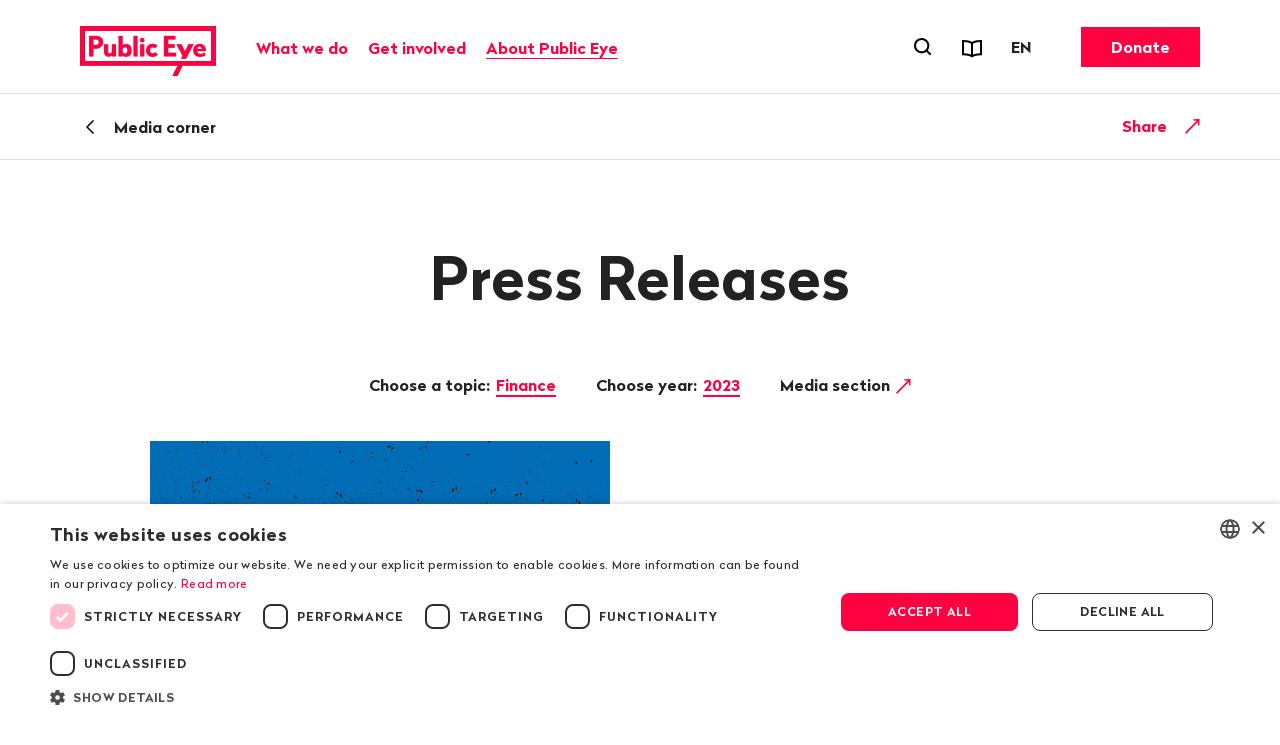

--- FILE ---
content_type: text/html; charset=utf-8
request_url: https://www.publiceye.ch/en/media-corner/press-releases/topic-finance/year-2023?page=856&tx_rtpconfigpubliceye_press%5B%40widget_0%5D%5BcurrentPage%5D=18&cHash=f63828ce5b9cd423e485d702780c0041
body_size: 10750
content:
<!DOCTYPE html>
<html temscope="" lang="en" class="no-js theme">
<head>
    <meta charset="utf-8">

<!-- 
	—————————————————————————————————————————————————
	RTP GmbH | www.rtp.ch
	TYPO3 Application Development and Hosting
	—————————————————————————————————————————————————
	Hinderling Volkart AG | www.hinderlingvolkart.com
	Concept, Design and Frontend Development
	—————————————————————————————————————————————————

	This website is powered by TYPO3 - inspiring people to share!
	TYPO3 is a free open source Content Management Framework initially created by Kasper Skaarhoj and licensed under GNU/GPL.
	TYPO3 is copyright 1998-2026 of Kasper Skaarhoj. Extensions are copyright of their respective owners.
	Information and contribution at https://typo3.org/
-->

<link rel="icon" href="/_assets/e1d2467b52544dba28aa6a0d9dee112a/assets/img/graphics/favicon.ico" type="image/vnd.microsoft.icon">
<title>Press Releases | Public Eye</title>
<meta property="og:image" content="https://img.publiceye.ch/BvYvT0kGlV1iy3-yxqh76CjQycme3balnDxSWCpJf6w/rt:fill/w:1200/h:630/cb:9304178a508c9f3e17a5b65a705756ecada86464/plain/https://www.publiceye.ch/fileadmin/img/PublicEye/Vorschaubild_FB_LogoClaim.jpg">
<meta property="og:image:url" content="https://img.publiceye.ch/BvYvT0kGlV1iy3-yxqh76CjQycme3balnDxSWCpJf6w/rt:fill/w:1200/h:630/cb:9304178a508c9f3e17a5b65a705756ecada86464/plain/https://www.publiceye.ch/fileadmin/img/PublicEye/Vorschaubild_FB_LogoClaim.jpg">
<meta property="og:image:width" content="1200c">
<meta property="og:image:height" content="630c">
<meta property="og:type" content="website">
<meta property="og:title" content="Press Releases">
<meta property="og:description" content="All press releases and media photos.">
<meta property="og:url" content="https://www.publiceye.ch/en/media-corner/press-releases/topic-finance/year-2023">
<meta name="twitter:image" content="https://img.publiceye.ch/o36r5GF3Yr6lxJRadXz5T-wKr3PbDnCAKT-HucOlSbM/rt:fill/w:1200/h:675/cb:d33659922faa27da330bfa1f4b773289b5fbf5ee/plain/https://www.publiceye.ch/fileadmin/img/PublicEye/Vorschaubild_TW_LogoClaim.jpg">
<meta name="twitter:title" content="Press Releases">
<meta name="twitter:description" content="All press releases and media photos.">
<meta name="generator" content="TYPO3 CMS">
<meta name="robots" content="index,follow">
<meta name="description" content="All press releases and media photos.">
<meta name="viewport" content="width=device-width, initial-scale=1.0">
<meta name="language" content="en-US">
<meta name="format-detection" content="telephone=no">
<meta name="copyright" content="2026">


<link rel="stylesheet" href="/_assets/e1d2467b52544dba28aa6a0d9dee112a/assets/css/ui.css?1765358598" media="all">






<script type="text/javascript" charset="UTF-8" src="//geo.cookie-script.com/s/00579b78f474fcf3e9c44a63ba4c3bd4.js?country=us&region=eu"></script>            <meta name="twitter:card" content="summary_large_image"><link href="https://img.publiceye.ch/I5dPuoFvGciKx1daQaE_dS96h3L3l2POcoCxUwc5DPI/rt:fit/cb:c69f9f547aaa7f0ab52405e2627cc136f84800dc/plain/https://www.publiceye.ch/_assets/e1d2467b52544dba28aa6a0d9dee112a/assets/img/graphics/favicon-32x32.png" rel="icon" sizes="32x32" type="image/png"><link href="https://img.publiceye.ch/KzHSBiPZt0gcCrfZ16UIzLcudVUTNEqSIDdH0gE2h6E/rt:fit/cb:6760d9fec9e0c0ea2f6666e5ef3a4dbf7a79c2f1/plain/https://www.publiceye.ch/_assets/e1d2467b52544dba28aa6a0d9dee112a/assets/img/graphics/favicon-16x16.png" rel="icon" sizes="16x16" type="image/png"><link href="https://img.publiceye.ch/8Wm0w7h5NV0VNVb5L0nxrV-lakMuaWZo6v039Sz5jME/rt:fit/cb:7313a211ab51fddc181ee79776eec17166ca575c/plain/https://www.publiceye.ch/_assets/e1d2467b52544dba28aa6a0d9dee112a/assets/img/graphics/apple-touch-icon.png" rel="apple-touch-icon" type="image/png">            <!--[if !HTML5]>
                <meta content="IE=edge,chrome=1" http-equiv="X-UA-Compatible">
            <![endif]--><!-- Matomo -->
<script>
    var _paq = _paq || [];
    _paq.push(["setCookieDomain", "*.publiceye.ch"]);
    _paq.push(["setDomains", ["*.publiceye.ch"]]);
    _paq.push(['trackPageView']);
    _paq.push(['enableLinkTracking']);
    (function() {
        var u="https://analytics.rtp.ch/";
        _paq.push(['setTrackerUrl', u+'piwik.php']);_paq.push(['setSiteId', '20']);
        var d=document, g=d.createElement('script'), s=d.getElementsByTagName('script')[0];
        g.type='text/javascript'; g.async=true; g.defer=true; g.src=u+'piwik.js'; s.parentNode.insertBefore(g,s);
    })();
</script>
<!-- End Matomo Code -->
<link rel="canonical" href="https://www.publiceye.ch/en/media-corner/press-releases/topic-finance/year-2023">

<link rel="alternate" hreflang="de-CH" href="https://www.publiceye.ch/de/mediencorner/medienmitteilungen/topic-finanzen/year-2023">
<link rel="alternate" hreflang="fr-FR" href="https://www.publiceye.ch/fr/coin-medias/communiques-de-presse/topic-finances/year-2023">
<link rel="alternate" hreflang="en-US" href="https://www.publiceye.ch/en/media-corner/press-releases/topic-finance/year-2023">
<link rel="alternate" hreflang="x-default" href="https://www.publiceye.ch/de/mediencorner/medienmitteilungen/topic-finanzen/year-2023">
</head>
<body>


<div id="body">

    <header id="header" class="Header" data-js-HeaderMenu>
        

    <p aria-level="1" class="visuallyhidden" role="heading">
        Navigate on publiceye.ch
    </p>
    <nav aria-describedby="Skiplinks--h2" class="Skiplinks" data-js-skiplinks id="Skiplinks">
        <p aria-level="2" class="visuallyhidden" id="Skiplinks--h2" role="heading">
            Quick navigation
        </p>
        <ul>
            <li>
                <a accesskey="1" title="[ALT + 1]" href="#main-content">
                    Content
                </a>
            </li>
            <li>
                <a accesskey="2" title="[ALT + 2]" href="/en/">
                    Homepage
                </a>
            </li>
            <li>
                <a accesskey="3" title="[ALT + 3]" href="#headermainnav">
                    Navigation
                </a>
            </li>
            <li>
                
                <a accesskey="4" title="[ALT + 4]" href="/en/">
                    Sitemap
                </a>
            </li>
            <li>
                <a href="#searchOverlay" title="[ALT + 5]" accesskey="5" aria-expanded="false" data-js-flyout
                   data-flyout='{"focusInside":"input"}'>
                    Search
                </a>
            </li>
        </ul>
    </nav>
    <div class="Header--menurow Header--menurow-mainmenu">
        <div class="Header--inner">
            <div class="Header--nav" data-js-autobreak="small">
                <div class="Header--nav--mainnav">
                    <a id="headerlogo" class="HeaderLogo" title="Public Eye, homepage" href="/en/">
                        <img class="HeaderLogo-image HeaderLogo-image-desktop" alt="Public Eye, homepage" src="https://img.publiceye.ch/T1yHnfLSA4SdI6N6DST-Qsd4wA5pdi7AmumzVDoNpYU/rt:force/w:272/h:100/cb:471ea7925a929f39a8923025681dc2b4c6e764d5/plain/https://www.publiceye.ch/_assets/e1d2467b52544dba28aa6a0d9dee112a/assets/img/logo/2x/Public_Eye_logo.png" width="272" height="100" />
                        <img class="HeaderLogo-image HeaderLogo-image-mobile" alt="Public Eye, homepage" src="https://img.publiceye.ch/T11n_Qv6Wy95bTLUxfhATBH-CvjyETnNt0V4987G_uA/rt:force/w:172/h:60/cb:8f6a2e35fa8a6e0d0a48562fc1bb1e0eff811053/plain/https://www.publiceye.ch/_assets/e1d2467b52544dba28aa6a0d9dee112a/assets/img/logo/2x/Public_Eye_logo_Mobile.png" width="172" height="60" />
                    </a>

                    <nav class="HeaderMainNav subpage" id="headermainnav">
                        <p aria-level="2" class="visuallyhidden" role="heading">
                            Main navigation
                        </p>
                        <ul class="HeaderMainNav--list"><li><button class="HeaderMainNav--link" data-js-HeaderMenu-flyout-trigger="flyout2" type="button"><span class="HeaderMainNav--link--text">What we do</span></button></li><li><button class="HeaderMainNav--link" data-js-HeaderMenu-flyout-trigger="flyout3" type="button"><span class="HeaderMainNav--link--text">Get involved</span></button></li><li><button class="HeaderMainNav--link is-active" data-js-HeaderMenu-flyout-trigger="flyout2523" type="button"><span class="HeaderMainNav--link--text">About Public Eye</span></button></li></ul>

                        
                            <div class="HeaderMainNav--flyout" data-js-HeaderMenu-flyout="flyout2">
                                <div class="HeaderMainNav--flyout--inner">
                                    <nav class="HeaderMainNav--flyout--nav">
                                        
                                            
                                            
                                                    <div class="HeaderMainNav--flyout--section" style="order: 1;" data-page-id="2504">
                                                        <h3 class="HeaderMainNav--flyout--title">Our Publications</h3>
                                                        <ul class="HeaderMainNav--flyout--list">
                                                            
                                                                <li>
                                                                    
                                                                    <a class="HeaderMainNav--flyout--link"
                                                                       href="/en/publications" >
                                                                      Reports & Factsheets
                                                                    </a>
                                                                </li>
                                                            
                                                                <li>
                                                                    
                                                                    <a class="HeaderMainNav--flyout--link"
                                                                       href="/en/newsletter" >
                                                                      Newsletter
                                                                    </a>
                                                                </li>
                                                            
                                                                <li>
                                                                    
                                                                    <a class="HeaderMainNav--flyout--link"
                                                                       href="/en/about-us/follow-us" >
                                                                      Social Media
                                                                    </a>
                                                                </li>
                                                            
                                                        </ul>
                                                    </div>
                                                
                                        
                                            
                                            
                                                    <div class="HeaderMainNav--flyout--section" style="order: 4;" data-page-id="2514">
                                                        <h3 class="HeaderMainNav--flyout--title">Events</h3>
                                                        <ul class="HeaderMainNav--flyout--list">
                                                            
                                                                <li>
                                                                    
                                                                    <a class="HeaderMainNav--flyout--link"
                                                                       href="/en/events" >
                                                                      Events
                                                                    </a>
                                                                </li>
                                                            
                                                        </ul>
                                                    </div>
                                                
                                        
                                            
                                            
                                                    
                                                        <div class="HeaderMainNav--flyout--section" style="order: 1;" data-page-id="4">
                                                            <h3 class="HeaderMainNav--flyout--title">Our topics</h3>
                                                            <ul class="HeaderMainNav--flyout--list">
                                                                
                                                                    
                                                                        <li>
                                                                            <a class="HeaderMainNav--flyout--link" href="/en/topics/commodities" >Commodities</a>
                                                                        </li>
                                                                    
                                                                
                                                                    
                                                                        <li>
                                                                            <a class="HeaderMainNav--flyout--link" href="/en/topics/corruption" >Corruption</a>
                                                                        </li>
                                                                    
                                                                
                                                                    
                                                                        <li>
                                                                            <a class="HeaderMainNav--flyout--link" href="/en/topics/fashion" >Fashion</a>
                                                                        </li>
                                                                    
                                                                
                                                                    
                                                                        <li>
                                                                            <a class="HeaderMainNav--flyout--link" href="/en/about-us/the-investigation-award" >Investigation Award</a>
                                                                        </li>
                                                                    
                                                                
                                                                    
                                                                        <li>
                                                                            <a class="HeaderMainNav--flyout--link" href="/en/topics/pesticides" >Pesticides</a>
                                                                        </li>
                                                                    
                                                                
                                                                    
                                                                        <li>
                                                                            <a class="HeaderMainNav--flyout--link" href="/en/topics/pharmaceutical-industry" >Pharmaceutical Industry</a>
                                                                        </li>
                                                                    
                                                                
                                                            </ul>
                                                        </div>
                                                    
                                                        <div class="HeaderMainNav--flyout--section" style="order: 1;" data-page-id="4">
                                                            <span class="HeaderMainNav--flyout--title">&nbsp;</span>
                                                            <ul class="HeaderMainNav--flyout--list">
                                                                
                                                                    
                                                                        <li>
                                                                            <a class="HeaderMainNav--flyout--link" href="/en/topics/seeds" >Seeds</a>
                                                                        </li>
                                                                    
                                                                
                                                                    
                                                                        <li>
                                                                            <a class="HeaderMainNav--flyout--link" href="/en/topics/soft-commodities" >Soft Commodities</a>
                                                                        </li>
                                                                    
                                                                
                                                                    
                                                                        <li>
                                                                            <a class="HeaderMainNav--flyout--link" href="/en/topics/trade-policy" >Trade policy</a>
                                                                        </li>
                                                                    
                                                                
                                                                    
                                                                        <li>
                                                                            <a class="HeaderMainNav--flyout--link" href="/en/topics/ukraine" >Ukraine</a>
                                                                        </li>
                                                                    
                                                                
                                                                    
                                                                        <li>
                                                                            <a class="HeaderMainNav--flyout--link" href="/en/topics/archive" >Archive</a>
                                                                        </li>
                                                                    
                                                                
                                                            </ul>
                                                        </div>
                                                    
                                                
                                        
                                    </nav>
                                    <button class="HeaderMainNav--flyout--close" data-js-HeaderMenu-flyout-trigger="flyout2" type="button">
                                        <span class="visuallyhidden">Close</span>
                                    </button>
                                </div>
                            </div>
                        
                            <div class="HeaderMainNav--flyout" data-js-HeaderMenu-flyout="flyout3">
                                <div class="HeaderMainNav--flyout--inner">
                                    <nav class="HeaderMainNav--flyout--nav">
                                        
                                            
                                            
                                                    <div class="HeaderMainNav--flyout--section" style="order: 1;" data-page-id="2537">
                                                        <h3 class="HeaderMainNav--flyout--title">Membership</h3>
                                                        <ul class="HeaderMainNav--flyout--list">
                                                            
                                                                <li>
                                                                    
                                                                    <a class="HeaderMainNav--flyout--link"
                                                                       href="/en/get-involved/membership" >
                                                                      Become a member
                                                                    </a>
                                                                </li>
                                                            
                                                        </ul>
                                                    </div>
                                                
                                        
                                            
                                            
                                                    <div class="HeaderMainNav--flyout--section" style="order: 1;" data-page-id="2540">
                                                        <h3 class="HeaderMainNav--flyout--title">Donations and Bequests</h3>
                                                        <ul class="HeaderMainNav--flyout--list">
                                                            
                                                                <li>
                                                                    
                                                                    <a class="HeaderMainNav--flyout--link"
                                                                       href="/en/get-involved/donate-now" >
                                                                      Donate
                                                                    </a>
                                                                </li>
                                                            
                                                                <li>
                                                                    
                                                                    <a class="HeaderMainNav--flyout--link"
                                                                       href="/en/get-involved/donations-and-bequests/leaving-a-gift-in-your-will" >
                                                                      Leaving a gift in your will
                                                                    </a>
                                                                </li>
                                                            
                                                        </ul>
                                                    </div>
                                                
                                        
                                            
                                            
                                                    <div class="HeaderMainNav--flyout--section" style="order: 1;" data-page-id="2543">
                                                        <h3 class="HeaderMainNav--flyout--title">Get involved</h3>
                                                        <ul class="HeaderMainNav--flyout--list">
                                                            
                                                                <li>
                                                                    
                                                                    <a class="HeaderMainNav--flyout--link"
                                                                       href="/en/about-us/follow-us" >
                                                                      Follow us
                                                                    </a>
                                                                </li>
                                                            
                                                        </ul>
                                                    </div>
                                                
                                        
                                    </nav>
                                    <button class="HeaderMainNav--flyout--close" data-js-HeaderMenu-flyout-trigger="flyout3" type="button">
                                        <span class="visuallyhidden">Close</span>
                                    </button>
                                </div>
                            </div>
                        
                            <div class="HeaderMainNav--flyout" data-js-HeaderMenu-flyout="flyout2523">
                                <div class="HeaderMainNav--flyout--inner">
                                    <nav class="HeaderMainNav--flyout--nav">
                                        
                                            
                                            
                                                    <div class="HeaderMainNav--flyout--section" style="order: 1;" data-page-id="2501">
                                                        <h3 class="HeaderMainNav--flyout--title">About us</h3>
                                                        <ul class="HeaderMainNav--flyout--list">
                                                            
                                                                <li>
                                                                    
                                                                    <a class="HeaderMainNav--flyout--link"
                                                                       href="/en/about-us/portrait" >
                                                                      Portrait
                                                                    </a>
                                                                </li>
                                                            
                                                                <li>
                                                                    
                                                                    <a class="HeaderMainNav--flyout--link"
                                                                       href="/en/about-us/organisation" >
                                                                      Organisation
                                                                    </a>
                                                                </li>
                                                            
                                                                <li>
                                                                    
                                                                    <a class="HeaderMainNav--flyout--link"
                                                                       href="/en/about-us/organisation/team" >
                                                                      Team
                                                                    </a>
                                                                </li>
                                                            
                                                                <li>
                                                                    
                                                                    <a class="HeaderMainNav--flyout--link"
                                                                       href="/en/about-us/organisation/the-governing-board" >
                                                                      The Governing Board
                                                                    </a>
                                                                </li>
                                                            
                                                                <li>
                                                                    
                                                                    <a class="HeaderMainNav--flyout--link"
                                                                       href="/en/about-us/50-years-public-eye" >
                                                                      History
                                                                    </a>
                                                                </li>
                                                            
                                                                <li>
                                                                    
                                                                    <a class="HeaderMainNav--flyout--link"
                                                                       href="/en/about-us/organisation/jobs" >
                                                                      Jobs
                                                                    </a>
                                                                </li>
                                                            
                                                        </ul>
                                                    </div>
                                                
                                        
                                            
                                            
                                                    <div class="HeaderMainNav--flyout--section" style="order: 1;" data-page-id="2526">
                                                        <h3 class="HeaderMainNav--flyout--title">Service</h3>
                                                        <ul class="HeaderMainNav--flyout--list">
                                                            
                                                                <li>
                                                                    
                                                                    <a class="HeaderMainNav--flyout--link is-active"
                                                                       href="/en/media-corner" >
                                                                      Media corner
                                                                    </a>
                                                                </li>
                                                            
                                                                <li>
                                                                    
                                                                    <a class="HeaderMainNav--flyout--link"
                                                                       href="/en/footer/contact" >
                                                                      Contact
                                                                    </a>
                                                                </li>
                                                            
                                                        </ul>
                                                    </div>
                                                
                                        
                                    </nav>
                                    <button class="HeaderMainNav--flyout--close" data-js-HeaderMenu-flyout-trigger="flyout2523" type="button">
                                        <span class="visuallyhidden">Close</span>
                                    </button>
                                </div>
                            </div>
                        
                    </nav>
                </div>
                <div class="Header--nav--services">
                    <ul class="HeaderMetaNav">
                        <li class="HeaderMetaNav--item">
                            <button class="HeaderMetaNav--link-search SearchMenuToggle"
                                    data-js-HeaderMenu-search-trigger
                                    data-title="Open search forn"
                                    type="button">
                                <span class="visuallyhidden">
                                    Open search forn
                                </span>
                            </button>
                        </li>
                        <li class="HeaderMetaNav--item">
                            <a data-title="Reports &amp; Factsheets" class="HeaderMetaNav--link" href="/en/publications">
                                <span class="Icon" data-icon="publications"></span>
                                <span class="visuallyhidden">
                                    Reports & Factsheets
                                </span>
                            </a>
                        </li>
                        <li class="HeaderMetaNav--item">
                            <div class="DropDown LanguageSwitch" data-js-DropDown>
                                <button class="DropDown--trigger" data-js-DropDown-trigger
                                        data-title="Language"
                                        type="button">
                                    <span aria-hidden="true" class="DropDown--trigger--label">
                                        EN
                                    </span>
                                    <span class="visuallyhidden">
                                        Change language. Current language: EN
                                    </span>
                                </button>

                                <div class="DropDown--dropdown" data-js-DropDown-container>
                                    <ul class="DropDown--list">
                                        
                                            
                                                <li class="DropDown--list--item">
                                                    <a href="/de/mediencorner/medienmitteilungen/topic-finanzen/year-2023" class="DropDown--link"
                                                       data-lang="DE">Deutsch</a>
                                                </li>
                                            
                                        
                                            
                                                <li class="DropDown--list--item">
                                                    <a href="/fr/coin-medias/communiques-de-presse/topic-finances/year-2023" class="DropDown--link"
                                                       data-lang="FR">Français</a>
                                                </li>
                                            
                                        
                                            
                                                <li class="DropDown--list--item">
                                                    <a href="/en/media-corner/press-releases/topic-finance/year-2023" class="DropDown--link"
                                                       data-lang="EN">English</a>
                                                </li>
                                            
                                        
                                    </ul>
                                    <button class="DropDown--close" data-js-DropDown-trigger>
                                        Close
                                    </button>
                                </div>
                            </div>
                        </li>
                    </ul>
                    <a href="/en/get-involved/donate-now" class="Button HeaderCTA">Donate</a>
                </div>
                <div class="Header--nav--mobile">
                    <button class="MobileMenuToggle" data-js-HeaderMenu-mobile-trigger type="button">
                        <span class="visuallyhidden">Open menu</span>
                        <span class="MobileMenuToggle--line"></span>
                        <span class="MobileMenuToggle--line"></span>
                        <span class="MobileMenuToggle--line"></span>
                    </button>
                </div>
            </div>
        </div>
    </div>

    

    <div class="Header--search" data-js-HeaderMenu-search-container>
        <div class="HeaderSearchbar">
            <div class="HeaderSearchbar--inner">
                <div class="HeaderSearchbar--form">
                    <label class="visuallyhidden" for="desktopsearch">
                        Search term
                    </label>
                    <input disabled="disabled" class="HeaderSearchbar--input addsearch" id="desktopsearch"
                           placeholder="Search term" type="text">
                    <button class="HeaderSearchbar--submit" title="Search"
                            type="submit">
                        <span class="visuallyhidden">
                            Search
                        </span>
                    </button>
                </div>
            </div>
        </div>
        <button class="HeaderSearchbar--close" data-js-HeaderMenu-search-trigger>
            Close search
        </button>
    </div>
    <div aria-hidden="true" class="HeaderMobile" data-js-HeaderMenu-mobile-container id="headermobile">
        <div class="HeaderMobile--inner">
            <div class="HeaderSearchbar">
                <div class="HeaderSearchbar--inner">
                    <div class="HeaderSearchbar--form">
                        <label class="visuallyhidden" for="mobilesearch">
                            Search term
                        </label>
                        <input disabled="disabled" class="HeaderSearchbar--input addsearch" id="mobilesearch"
                               placeholder="Search term" type="text">
                        <button class="HeaderSearchbar--submit" title="Search"
                                type="submit">
                            <span class="visuallyhidden">
                                Search
                            </span>
                        </button>
                    </div>
                </div>
            </div>
            <nav class="HeaderMobile--nav">
                <ul class="HeaderMobile--navlist">

                    
                        <li class="HeaderMobile--navlist--item HeaderMobile--navlist--item--dropdown js-collapsible" data-collapsible-options='{&quot;scrollToView&quot;:false}'>
                            <button class="HeaderMobile--navlist--link js-collapsible--toggle">What we do</button>
                            <div class="HeaderMobile--categories js-collapsible--container" data-page-id="2">
                                
                                    <h3 class="HeaderMobile--category--title">Our Publications</h3>
                                    <ul class="HeaderMobile--categorylist">
                                        
                                                
                                                    <li class="HeaderMobile--categorylist--item">
                                                        <a class="HeaderMobile--categorylist--link" href="/en/publications">Reports & Factsheets</a>
                                                    </li>
                                                
                                                    <li class="HeaderMobile--categorylist--item">
                                                        <a class="HeaderMobile--categorylist--link" href="/en/newsletter">Newsletter</a>
                                                    </li>
                                                
                                                    <li class="HeaderMobile--categorylist--item">
                                                        <a class="HeaderMobile--categorylist--link" href="/en/about-us/follow-us">Social Media</a>
                                                    </li>
                                                
                                            
                                    </ul>
                                
                                    <h3 class="HeaderMobile--category--title">Events</h3>
                                    <ul class="HeaderMobile--categorylist">
                                        
                                                
                                                    <li class="HeaderMobile--categorylist--item">
                                                        <a class="HeaderMobile--categorylist--link" href="/en/events">Events</a>
                                                    </li>
                                                
                                            
                                    </ul>
                                
                                    <h3 class="HeaderMobile--category--title">Our topics</h3>
                                    <ul class="HeaderMobile--categorylist">
                                        
                                                
                                                    
                                                        
                                                            <li class="HeaderMobile--categorylist--item">
                                                                <a class="HeaderMobile--categorylist--link" href="/en/topics/commodities">Commodities</a>
                                                            </li>
                                                        
                                                    
                                                        
                                                            <li class="HeaderMobile--categorylist--item">
                                                                <a class="HeaderMobile--categorylist--link" href="/en/topics/corruption">Corruption</a>
                                                            </li>
                                                        
                                                    
                                                        
                                                            <li class="HeaderMobile--categorylist--item">
                                                                <a class="HeaderMobile--categorylist--link" href="/en/topics/fashion">Fashion</a>
                                                            </li>
                                                        
                                                    
                                                        
                                                            <li class="HeaderMobile--categorylist--item">
                                                                <a class="HeaderMobile--categorylist--link" href="/en/about-us/the-investigation-award">Investigation Award</a>
                                                            </li>
                                                        
                                                    
                                                        
                                                            <li class="HeaderMobile--categorylist--item">
                                                                <a class="HeaderMobile--categorylist--link" href="/en/topics/pesticides">Pesticides</a>
                                                            </li>
                                                        
                                                    
                                                        
                                                            <li class="HeaderMobile--categorylist--item">
                                                                <a class="HeaderMobile--categorylist--link" href="/en/topics/pharmaceutical-industry">Pharmaceutical Industry</a>
                                                            </li>
                                                        
                                                    
                                                
                                                    
                                                        
                                                            <li class="HeaderMobile--categorylist--item">
                                                                <a class="HeaderMobile--categorylist--link" href="/en/topics/seeds">Seeds</a>
                                                            </li>
                                                        
                                                    
                                                        
                                                            <li class="HeaderMobile--categorylist--item">
                                                                <a class="HeaderMobile--categorylist--link" href="/en/topics/soft-commodities">Soft Commodities</a>
                                                            </li>
                                                        
                                                    
                                                        
                                                            <li class="HeaderMobile--categorylist--item">
                                                                <a class="HeaderMobile--categorylist--link" href="/en/topics/trade-policy">Trade policy</a>
                                                            </li>
                                                        
                                                    
                                                        
                                                            <li class="HeaderMobile--categorylist--item">
                                                                <a class="HeaderMobile--categorylist--link" href="/en/topics/ukraine">Ukraine</a>
                                                            </li>
                                                        
                                                    
                                                        
                                                            <li class="HeaderMobile--categorylist--item">
                                                                <a class="HeaderMobile--categorylist--link" href="/en/topics/archive">Archive</a>
                                                            </li>
                                                        
                                                    
                                                
                                            
                                    </ul>
                                
                            </div>
                        </li>
                    
                        <li class="HeaderMobile--navlist--item HeaderMobile--navlist--item--dropdown js-collapsible" data-collapsible-options='{&quot;scrollToView&quot;:false}'>
                            <button class="HeaderMobile--navlist--link js-collapsible--toggle">Get involved</button>
                            <div class="HeaderMobile--categories js-collapsible--container" data-page-id="3">
                                
                                    <h3 class="HeaderMobile--category--title">Membership</h3>
                                    <ul class="HeaderMobile--categorylist">
                                        
                                                
                                                    <li class="HeaderMobile--categorylist--item">
                                                        <a class="HeaderMobile--categorylist--link" href="/en/get-involved/membership">Become a member</a>
                                                    </li>
                                                
                                            
                                    </ul>
                                
                                    <h3 class="HeaderMobile--category--title">Donations and Bequests</h3>
                                    <ul class="HeaderMobile--categorylist">
                                        
                                                
                                                    <li class="HeaderMobile--categorylist--item">
                                                        <a class="HeaderMobile--categorylist--link" href="/en/get-involved/donate-now">Donate</a>
                                                    </li>
                                                
                                                    <li class="HeaderMobile--categorylist--item">
                                                        <a class="HeaderMobile--categorylist--link" href="/en/get-involved/donations-and-bequests/leaving-a-gift-in-your-will">Leaving a gift in your will</a>
                                                    </li>
                                                
                                            
                                    </ul>
                                
                                    <h3 class="HeaderMobile--category--title">Get involved</h3>
                                    <ul class="HeaderMobile--categorylist">
                                        
                                                
                                                    <li class="HeaderMobile--categorylist--item">
                                                        <a class="HeaderMobile--categorylist--link" href="/en/about-us/follow-us">Follow us</a>
                                                    </li>
                                                
                                            
                                    </ul>
                                
                            </div>
                        </li>
                    
                        <li class="HeaderMobile--navlist--item HeaderMobile--navlist--item--dropdown js-collapsible" data-collapsible-options='{&quot;scrollToView&quot;:false}'>
                            <button class="HeaderMobile--navlist--link js-collapsible--toggle">About Public Eye</button>
                            <div class="HeaderMobile--categories js-collapsible--container" data-page-id="2523">
                                
                                    <h3 class="HeaderMobile--category--title">About us</h3>
                                    <ul class="HeaderMobile--categorylist">
                                        
                                                
                                                    <li class="HeaderMobile--categorylist--item">
                                                        <a class="HeaderMobile--categorylist--link" href="/en/about-us/portrait">Portrait</a>
                                                    </li>
                                                
                                                    <li class="HeaderMobile--categorylist--item">
                                                        <a class="HeaderMobile--categorylist--link" href="/en/about-us/organisation">Organisation</a>
                                                    </li>
                                                
                                                    <li class="HeaderMobile--categorylist--item">
                                                        <a class="HeaderMobile--categorylist--link" href="/en/about-us/organisation/team">Team</a>
                                                    </li>
                                                
                                                    <li class="HeaderMobile--categorylist--item">
                                                        <a class="HeaderMobile--categorylist--link" href="/en/about-us/organisation/the-governing-board">The Governing Board</a>
                                                    </li>
                                                
                                                    <li class="HeaderMobile--categorylist--item">
                                                        <a class="HeaderMobile--categorylist--link" href="/en/about-us/50-years-public-eye">History</a>
                                                    </li>
                                                
                                                    <li class="HeaderMobile--categorylist--item">
                                                        <a class="HeaderMobile--categorylist--link" href="/en/about-us/organisation/jobs">Jobs</a>
                                                    </li>
                                                
                                            
                                    </ul>
                                
                                    <h3 class="HeaderMobile--category--title">Service</h3>
                                    <ul class="HeaderMobile--categorylist">
                                        
                                                
                                                    <li class="HeaderMobile--categorylist--item is-active">
                                                        <a class="HeaderMobile--categorylist--link" href="/en/media-corner">Media corner</a>
                                                    </li>
                                                
                                                    <li class="HeaderMobile--categorylist--item">
                                                        <a class="HeaderMobile--categorylist--link" href="/en/footer/contact">Contact</a>
                                                    </li>
                                                
                                            
                                    </ul>
                                
                            </div>
                        </li>
                    
                </ul>
            </nav>
            <nav class="HeaderMobile--lang">
                <span class="visuallyhidden">
                    Change language. Current language: EN
                </span>
                <ul class="HeaderMobile--langlist">
                    
                        
                            <li class="HeaderMobile--langlist--item">
                                <a href="/de/mediencorner/medienmitteilungen/topic-finanzen/year-2023" class="HeaderMobile--langlist--link">DE</a>
                            </li>
                        
                    
                        
                            <li class="HeaderMobile--langlist--item">
                                <a href="/fr/coin-medias/communiques-de-presse/topic-finances/year-2023" class="HeaderMobile--langlist--link">FR</a>
                            </li>
                        
                    
                        
                            <li class="HeaderMobile--langlist--item">
                                <a href="/en/media-corner/press-releases/topic-finance/year-2023" class="HeaderMobile--langlist--link is-active">EN</a>
                            </li>
                        
                    
                </ul>
            </nav>
            <button class="HeaderMobile--close" data-js-HeaderMenu-mobile-trigger>
                Close menu
            </button>
        </div>
    </div>


    </header>

    

    

    <div class="HeaderSticky js-stickybox js-stickybox--animsize">
        <div class="HeaderSticky--stickybox js-stickybox--element">
            <div class="HeaderSticky--inner">
                <div class="HeaderSticky--left">
                    <div class="HeaderSticky--show-on-top">
                        <span class="visuallyhidden">
                            Back
                        </span>
                        <a href="/en/media-corner" class="HeaderSticky--back">Media corner</a>
                    </div>
                    <div class="HeaderSticky--show-below-top">
                        <button class="HeaderSticky--totop js-scrollto" data-scrollto='{"target":"#body"}'
                                title="Zum Anfang der Seite" type="button">
                            <span class="visuallyhidden">
                                Top of the page
                            </span>
                            
                                <span class="HeaderSticky--totop--pretitle">
                                    Public Eye press releases
                                </span>
                            
                            <span class="HeaderSticky--totop--title">
                                Press Releases
                            </span>
                        </button>
                    </div>
                </div>
                <div class="HeaderSticky--right">
                    <div class="HeaderSticky--show-on-top"></div>
                    <div class="HeaderSticky--show-below-top">
                        <button class="ArticleSubmenuAside-Toggle js-ArticleSubmenuAside-toggle is-open">
                            <span>Chapter</span>
                        </button>
                        
                    </div>
                    <div class="ShareMe js-collapsible">
                        <span class="ShareMe--label">
                            Share
                        </span>
                        <div class="ShareMe--content js-collapsible--container">
                            <ul class="SocialLinks red">
                                <li class="SocialLinks--item">
                                    <a class="SocialLinks--link whatsapp" href=""
                                       onclick='window.open("//api.whatsapp.com/send?text=" + encodeURI(location.href), "_blank"); return false;'
                                       target="_blank" title="WhatsApp">
                                        <span class="visuallyhidden">
                                            WhatsApp
                                        </span>
                                    </a>
                                </li>

                                <li class="SocialLinks--item">
                                    <a class="SocialLinks--link linkedin" href=""
                                       onclick='window.open("https://www.linkedin.com/sharing/share-offsite/?url=" + encodeURI(location.href), "_blank"); return false;'
                                       target="_blank" title="LinkedIn">
                                        <span class="visuallyhidden">
                                            LinkedIn
                                        </span>
                                    </a>
                                </li>

                                <li class="SocialLinks--item">
                                    <a class="SocialLinks--link mail" href=""
                                       onclick='location.href= "mailto:?&amp;to=&amp;subject=Public Eye&amp;body=I recommend the following Public Eye&#039;s page: Press Releases - " + encodeURI(location.href); return false;'
                                       target="_blank" title="e-mail">
                                        <span class="visuallyhidden">
                                            e-mail
                                        </span>
                                    </a>
                                </li>
                                <li class="SocialLinks--item">
                                    <a class="SocialLinks--link bluesky" href=""
                                       onclick='window.open("//bsky.app/intent/compose?text=" + encodeURI(location.href), "_blank"); return false;'
                                       target="_blank" title="Bluesky">
                                        <span class="visuallyhidden">
                                            <span class="visuallyhidden">
                                                Bluesky
                                            </span>
                                        </span>
                                    </a>
                                </li>
                            </ul>
                        </div>
                        <button class="ShareMe--trigger js-collapsible--toggle" type="button">
                            <span class="ShareMe--trigger--icon"></span>
                            <span class="ShareMe--trigger--labelclose visuallyhidden">
                                Close
                            </span>
                            <span class="ShareMe--trigger--labelopen visuallyhidden">
                                Open
                            </span>
                        </button>
                    </div>
                </div>
            </div>
            <div class="HeaderSticky--readindicator js-ReadIndicator">
                <div class="HeaderSticky--readindicator--bar js-ReadIndicator-bar"></div>
            </div>
        </div>
    </div>



    <div class="site-content" id="main-content" role="main">
        
            
    
    

    
            
        

    <div class="SectionTitle center">
        <h1 class="SectionTitle--inner">
            
            
                <span class="SectionTitle--title">
                    Press Releases
                </span>
            
        </h1>

        
    </div>

    


        
        

    


        


    <div class="Filter">
        <div class="Filter--inner">
            

    <div class="Filter--section">
        <span class="Filter-Select--label" id="FilterSelectTopic">
            Choose a topic:
        </span>

        <div class="DropDown Filter-Select--select" data-js-DropDown>
            <button aria-labelledby="FilterSelectTopic" class="DropDown--trigger" data-js-DropDown-trigger
                    type="button">
                <span aria-hidden="true" class="DropDown--trigger--label">
                    
                            Finance
                        
                </span>
            </button>
            <div class="DropDown--dropdown" data-js-DropDown-container>
                <ul class="DropDown--list">
                    <li class="DropDown--list--item">
                        <a class="DropDown--link" href="/en/media-corner/press-releases/year-2023">
                                    <span>
                                        All
                                    </span>
                        </a>
                    </li>
                    
                        <li class="DropDown--list--item">
                            <a class="DropDown--link" href="/en/media-corner/press-releases/topic-soft-commodities/year-2023">
                                <span>Soft Commodities</span>
                            </a>
                        </li>
                    
                        <li class="DropDown--list--item">
                            <a class="DropDown--link" href="/en/media-corner/press-releases/topic-biopiracy/year-2023">
                                <span>Biopiracy</span>
                            </a>
                        </li>
                    
                        <li class="DropDown--list--item">
                            <a class="DropDown--link" href="/en/media-corner/press-releases/topic-covid19/year-2023">
                                <span>Covid19</span>
                            </a>
                        </li>
                    
                        <li class="DropDown--list--item">
                            <a class="DropDown--link is-selected" href="/en/media-corner/press-releases/topic-finance/year-2023">
                                <span>Finance</span>
                            </a>
                        </li>
                    
                        <li class="DropDown--list--item">
                            <a class="DropDown--link" href="/en/media-corner/press-releases/topic-trade-policy/year-2023">
                                <span>Trade policy</span>
                            </a>
                        </li>
                    
                        <li class="DropDown--list--item">
                            <a class="DropDown--link" href="/en/media-corner/press-releases/topic-tag-investigation-award-1/year-2023">
                                <span>Investigation Award</span>
                            </a>
                        </li>
                    
                        <li class="DropDown--list--item">
                            <a class="DropDown--link" href="/en/media-corner/press-releases/topic-corporate-accountability/year-2023">
                                <span>Corporate Accountability</span>
                            </a>
                        </li>
                    
                        <li class="DropDown--list--item">
                            <a class="DropDown--link" href="/en/media-corner/press-releases/topic-tag-corruption/year-2023">
                                <span>Corruption</span>
                            </a>
                        </li>
                    
                        <li class="DropDown--list--item">
                            <a class="DropDown--link" href="/en/media-corner/press-releases/topic-critical-view-on-consumerism/year-2023">
                                <span>Critical view on consumerism</span>
                            </a>
                        </li>
                    
                        <li class="DropDown--list--item">
                            <a class="DropDown--link" href="/en/media-corner/press-releases/topic-pharmaceutical-industry-1/year-2023">
                                <span>Pharmaceutical Industry</span>
                            </a>
                        </li>
                    
                        <li class="DropDown--list--item">
                            <a class="DropDown--link" href="/en/media-corner/press-releases/topic-fashion/year-2023">
                                <span>Fashion</span>
                            </a>
                        </li>
                    
                        <li class="DropDown--list--item">
                            <a class="DropDown--link" href="/en/media-corner/press-releases?tx_rtpconfigpubliceye_press%5Baction%5D=list&amp;tx_rtpconfigpubliceye_press%5Bcontroller%5D=Press&amp;tx_rtpconfigpubliceye_press%5Btopic%5D=351&amp;tx_rtpconfigpubliceye_press%5Byear%5D=2023&amp;cHash=57324d7d2c3390e186aca8d3c3ee090b">
                                <span>Öffentliche Beschaffung</span>
                            </a>
                        </li>
                    
                        <li class="DropDown--list--item">
                            <a class="DropDown--link" href="/en/media-corner/press-releases/topic-pesticides/year-2023">
                                <span>Pesticides</span>
                            </a>
                        </li>
                    
                        <li class="DropDown--list--item">
                            <a class="DropDown--link" href="/en/media-corner/press-releases/topic-commodities/year-2023">
                                <span>Commodities</span>
                            </a>
                        </li>
                    
                        <li class="DropDown--list--item">
                            <a class="DropDown--link" href="/en/media-corner/press-releases/topic-seeds/year-2023">
                                <span>Seeds</span>
                            </a>
                        </li>
                    
                        <li class="DropDown--list--item">
                            <a class="DropDown--link" href="/en/media-corner/press-releases/topic-chocolate/year-2023">
                                <span>Chocolate</span>
                            </a>
                        </li>
                    
                        <li class="DropDown--list--item">
                            <a class="DropDown--link" href="/en/media-corner/press-releases/topic-ukraine/year-2023">
                                <span>Ukraine</span>
                            </a>
                        </li>
                    
                </ul>
                <button class="DropDown--close" data-js-DropDown-trigger>
                    Close
                </button>
            </div>
        </div>
    </div>


            

    <div class="Filter--section">
        <span class="Filter-Select--label" id="FilterSelectTopic">
            Choose year:
        </span>

        <div class="DropDown Filter-Select--select" data-js-DropDown>
            <button aria-labelledby="FilterSelectTopic" class="DropDown--trigger" data-js-DropDown-trigger
                    type="button">
                <span aria-hidden="true" class="DropDown--trigger--label">
                    
                            2023
                        
                </span>
            </button>
            <div class="DropDown--dropdown" data-js-DropDown-container>
                <ul class="DropDown--list">
                    <li class="DropDown--list--item">
                        <a class="DropDown--link" href="/en/media-corner/press-releases/topic-finance">
                            <span>
                                All
                            </span>
                        </a>
                    </li>
                    
                        <li class="DropDown--list--item">
                            <a class="DropDown--link" href="/en/media-corner/press-releases/topic-finance/year-2026">
                                <span>2026</span>
                            </a>
                        </li>
                    
                        <li class="DropDown--list--item">
                            <a class="DropDown--link" href="/en/media-corner/press-releases/topic-finance/year-2025">
                                <span>2025</span>
                            </a>
                        </li>
                    
                        <li class="DropDown--list--item">
                            <a class="DropDown--link" href="/en/media-corner/press-releases/topic-finance/year-2024">
                                <span>2024</span>
                            </a>
                        </li>
                    
                        <li class="DropDown--list--item">
                            <a class="DropDown--link is-selected" href="/en/media-corner/press-releases/topic-finance/year-2023">
                                <span>2023</span>
                            </a>
                        </li>
                    
                        <li class="DropDown--list--item">
                            <a class="DropDown--link" href="/en/media-corner/press-releases/topic-finance/year-2022">
                                <span>2022</span>
                            </a>
                        </li>
                    
                        <li class="DropDown--list--item">
                            <a class="DropDown--link" href="/en/media-corner/press-releases/topic-finance/year-2021">
                                <span>2021</span>
                            </a>
                        </li>
                    
                        <li class="DropDown--list--item">
                            <a class="DropDown--link" href="/en/media-corner/press-releases/topic-finance/year-2020">
                                <span>2020</span>
                            </a>
                        </li>
                    
                        <li class="DropDown--list--item">
                            <a class="DropDown--link" href="/en/media-corner/press-releases/topic-finance/year-2019">
                                <span>2019</span>
                            </a>
                        </li>
                    
                        <li class="DropDown--list--item">
                            <a class="DropDown--link" href="/en/media-corner/press-releases/topic-finance/year-2018">
                                <span>2018</span>
                            </a>
                        </li>
                    
                        <li class="DropDown--list--item">
                            <a class="DropDown--link" href="/en/media-corner/press-releases/topic-finance/year-2017">
                                <span>2017</span>
                            </a>
                        </li>
                    
                        <li class="DropDown--list--item">
                            <a class="DropDown--link" href="/en/media-corner/press-releases/topic-finance/year-2016">
                                <span>2016</span>
                            </a>
                        </li>
                    
                        <li class="DropDown--list--item">
                            <a class="DropDown--link" href="/en/media-corner/press-releases/topic-finance/year-2015">
                                <span>2015</span>
                            </a>
                        </li>
                    
                        <li class="DropDown--list--item">
                            <a class="DropDown--link" href="/en/media-corner/press-releases/topic-finance/year-2014">
                                <span>2014</span>
                            </a>
                        </li>
                    
                        <li class="DropDown--list--item">
                            <a class="DropDown--link" href="/en/media-corner/press-releases/topic-finance/year-2013">
                                <span>2013</span>
                            </a>
                        </li>
                    
                        <li class="DropDown--list--item">
                            <a class="DropDown--link" href="/en/media-corner/press-releases/topic-finance/year-2000">
                                <span>Older</span>
                            </a>
                        </li>
                    
                </ul>
                <button class="DropDown--close" data-js-DropDown-trigger>
                    Close
                </button>
            </div>
        </div>
    </div>


            

    <div class="Filter--section">
        <a class="Link Filter-Link" href="/en/media-corner">
            Media section
            <span class="Icon" data-icon="share"></span>
        </a>
    </div>


        </div>
    </div>

    
    
    
        <div class="TeaserGrid">
            <div class="TeaserGrid--inner">
                
                    
                    
    
            
                    <div class="ArticleTeaser" itemscope="itemscope"
                         itemtype="https://schema.org/Article">
                        <a class="ArticleTeaser--inner" href="/en/media-corner/press-releases/detail/no-transparency-and-no-consistency-russias-war-exposes-the-swiss-business-model">
                            

    
        <div class="ArticleTeaser--imagecontainer">
            
                    <div class="ArticleTeaser--image Image"
                         style="background-image: url(https://img.publiceye.ch/xWjSCh0te6NeD-bbrk40Jl0hTbUzsSxPHW8jjXKC4aM/rt:force/w:6/mw:6/h:4/mh:4/cb:34ae9709fd46ec0f75d107adf629dd4639dc238a/plain/https://www.publiceye.ch/fileadmin/img/Ukraine/Visual_Web.jpg);">
                        <div data-sizes="999x612:https://img.publiceye.ch/IUDBr8nRSDSS6f7MGlEPAd1hAftz-v-wssE2scneVlE/rt:fill/w:999/mw:999/h:612/mh:612/cb:34ae9709fd46ec0f75d107adf629dd4639dc238a/plain/https://www.publiceye.ch/fileadmin/img/Ukraine/Visual_Web.jpg 831x510:https://img.publiceye.ch/9OCjbXCPz5ROAFpspF_3NWhbFCy98yb0Jv1KxKwdh9U/rt:fill/w:831/mw:831/h:510/mh:510/cb:34ae9709fd46ec0f75d107adf629dd4639dc238a/plain/https://www.publiceye.ch/fileadmin/img/Ukraine/Visual_Web.jpg 692x424:https://img.publiceye.ch/U5dW-2ZH10SGNmM-WPR71pmVnvcpFa37Upt_XsCZAZc/rt:fill/w:692/mw:692/h:424/mh:424/cb:34ae9709fd46ec0f75d107adf629dd4639dc238a/plain/https://www.publiceye.ch/fileadmin/img/Ukraine/Visual_Web.jpg 576x353:https://img.publiceye.ch/2UpySYXBoEu3T-tow62pnFdzw91bmxTuNi_zFVuWGFw/rt:fill/w:576/mw:576/h:353/mh:353/cb:34ae9709fd46ec0f75d107adf629dd4639dc238a/plain/https://www.publiceye.ch/fileadmin/img/Ukraine/Visual_Web.jpg 480x294:https://img.publiceye.ch/S4xwLW6p2K4jcvT8cuUkGG1RJxyXbBSiWzWvopfnBFA/rt:fill/w:480/mw:480/h:294/mh:294/cb:34ae9709fd46ec0f75d107adf629dd4639dc238a/plain/https://www.publiceye.ch/fileadmin/img/Ukraine/Visual_Web.jpg"
                             style="background-image: url({rtp:uri.image(image: item.teaser.image, width: 6, height: 4))">
                        </div>
                    </div>
                
        </div>
    
    <div class="ArticleTeaser--content">
        <div class="ArticleTeaser--header">
            <h2 class="ArticleTeaser--header--inner">
                <strong class="ArticleTeaser--header--pretitle" data-itemprop="articleSection">
                    
                            No Transparency and No Consistency:
                        
                </strong>
                <span class="ArticleTeaser--header--title" data-itemprop="name">
                    Russia’s War Exposes the ‘Swiss Business Model’
                </span>
            </h2>
        </div>
        
            <strong class="ArticleTeaser--posttitle" data-itemprop="datePublished">
                
                
                        February 23, 2023
                        
                    
            </strong>
        
    </div>


                        </a>
                    </div>
                
        


                
            </div>
        </div>

        
    



    




    <a id="c2024"></a>



    
            <div class="CTATeaser FullImageTeaser" id="c1709">
                <div class="FullImageTeaser--imagecontainer">
                    
    
    
        <div class="FullImageTeaser--image Image"
             style="background-image: url(https://img.publiceye.ch/TCGS1yx-hzP6Q6O2gXnOjG5EpKJs9k2hZbixQaBMc6E/rt:force/w:7/mw:7/h:4/mh:4/cb:a624a1a2647bbcc14ad05bdc98fe7da4c823d98a/plain/https://www.publiceye.ch/fileadmin/img/Medien/Mediencorner.jpg);">
            <div data-sizes="3072x1728:https://img.publiceye.ch/L7fCv4XHS7JdP6PXqZxtFGBbb8OyymwWH-kw0elt8K8/rt:fill/w:3072/mw:3072/h:1728/mh:1728/cb:a624a1a2647bbcc14ad05bdc98fe7da4c823d98a/plain/https://www.publiceye.ch/fileadmin/img/Medien/Mediencorner.jpg 2499x1405:https://img.publiceye.ch/-ng2O5IgJAOw1VIRYazYSgwgB9S3KQ5LU3yeuGwT7B8/rt:fill/w:2499/mw:2499/h:1405/mh:1405/cb:a624a1a2647bbcc14ad05bdc98fe7da4c823d98a/plain/https://www.publiceye.ch/fileadmin/img/Medien/Mediencorner.jpg 2033x1143:https://img.publiceye.ch/ci9nl9Fgmm3rmLD4q-yiXZT1KN8zLyxShTt-8CDSh7s/rt:fill/w:2033/mw:2033/h:1143/mh:1143/cb:a624a1a2647bbcc14ad05bdc98fe7da4c823d98a/plain/https://www.publiceye.ch/fileadmin/img/Medien/Mediencorner.jpg 1654x930:https://img.publiceye.ch/eI4WV485s75bm7leio_O-0J6fX-u4jqAqiAaRzMbEsw/rt:fill/w:1654/mw:1654/h:930/mh:930/cb:a624a1a2647bbcc14ad05bdc98fe7da4c823d98a/plain/https://www.publiceye.ch/fileadmin/img/Medien/Mediencorner.jpg 1346x757:https://img.publiceye.ch/Gpg4FqnHNoD3H8oWey2AEN6mtF4HY1HHFuxLyxQPofk/rt:fill/w:1346/mw:1346/h:757/mh:757/cb:a624a1a2647bbcc14ad05bdc98fe7da4c823d98a/plain/https://www.publiceye.ch/fileadmin/img/Medien/Mediencorner.jpg 1095x616:https://img.publiceye.ch/u3ELwTFkHgrBK2JX8IrEDDwMRnlvXoKx1bjZ_lccwuo/rt:fill/w:1095/mw:1095/h:616/mh:616/cb:a624a1a2647bbcc14ad05bdc98fe7da4c823d98a/plain/https://www.publiceye.ch/fileadmin/img/Medien/Mediencorner.jpg 891x501:https://img.publiceye.ch/QWLCTEWugcc-l_ABZkKaOrjcOUjVV_4Uru4PImlVgaI/rt:fill/w:891/mw:891/h:501/mh:501/cb:a624a1a2647bbcc14ad05bdc98fe7da4c823d98a/plain/https://www.publiceye.ch/fileadmin/img/Medien/Mediencorner.jpg 725x407:https://img.publiceye.ch/hZC9Ri0jVpVNevtqen2IAJXb7mFS_X2mthsF_KWejsE/rt:fill/w:725/mw:725/h:407/mh:407/cb:a624a1a2647bbcc14ad05bdc98fe7da4c823d98a/plain/https://www.publiceye.ch/fileadmin/img/Medien/Mediencorner.jpg 589x331:https://img.publiceye.ch/FS8epYVvaeXD5QgWkrruZ7WtucF9r-rMy9M6IlorpvY/rt:fill/w:589/mw:589/h:331/mh:331/cb:a624a1a2647bbcc14ad05bdc98fe7da4c823d98a/plain/https://www.publiceye.ch/fileadmin/img/Medien/Mediencorner.jpg 479x269:https://img.publiceye.ch/ddq-D7TN0_o-xUJ7ZZZibpWahG-lGRea0ErPTTd3LQo/rt:fill/w:479/mw:479/h:269/mh:269/cb:a624a1a2647bbcc14ad05bdc98fe7da4c823d98a/plain/https://www.publiceye.ch/fileadmin/img/Medien/Mediencorner.jpg"
                 style="background-image: url({rtp:uri.image(image: image, width: 7, height: 4))">
            </div>
        </div>
    


                </div>
                <div class="FullImageTeaser--inner">
                    
    <div class="CTATeaser--content">
        
            <div class="CTATeaser--header">
                <h2 class="CTATeaser--header--inner">
                    
                        <strong class="CTATeaser--header--pretitle">
                            Keep up to date
                        </strong>
                    
                    
                        <span class="CTATeaser--header--title">
                            All our press releases by email
                        </span>
                    
                </h2>
            </div>
        
        
            <div class="CTATeaser--buttons">
                
                    

    
            <a href="/en/media-corner/media-mailing-list" class="Button CTATeaser--button">
                Media mailing list
            </a>
        


                
            </div>
        
    </div>

                </div>
            </div>
        


    </div>



    <footer class="Footer" id="footer" role="contentinfo">
        

    <p aria-level="1" class="visuallyhidden" role="heading">
        Footer
    </p>
    <div class="Footer--row Footer--row-nav">
        <div class="Footer--inner">
            <div class="l-FlexGrid">
                <div class="l1of4 l1of2-tablet-portrait l1of1-mobile-narrow">
                    <div class="Footer--contact" itemscope itemtype="http://schema.org/Organization">
                        <p aria-level="2" class="visuallyhidden" role="heading">
                            Contact
                        </p>
                        <p class="Footer--contact--company" itemprop="name">
                            Public Eye
                        </p>
                        <address class="Footer--contact--adress" itemprop="address" itemscope
                                 itemtype="http://schema.org/PostalAddress">
                            <span itemprop="streetAddress">
                                Dienerstrasse 12<br />
P.O. box
                            </span>
                            <br>
                            <span itemprop="postalCode">8021</span>
                            <span itemprop="addressLocality">Zurich</span>
                        </address>
                        
                            <p class="Footer--contact--phone">
                                <a href="tel:+41 44 2 777 999">
                                    T <span itemprop="telephone">+41 44 2 777 999</span>
                                </a>
                            </p>
                        
                        <p class="Footer--contact--mail">
                            <a class="Link" href="#" data-mailto-token="ocknvq,mqpvcmvBrwdnkegag0ej" data-mailto-vector="2">
                                kontakt@publiceye.ch
                            </a>
                        </p>
                        <p class="Footer--contact--iban">
                            <span></span>
                        </p>
                    </div>
                    <ul class="SocialLinks">
                        <li class="SocialLinks--item">
                            <a class="SocialLinks--link fb" target="_blank" title="Facebook" href="https://www.facebook.com/PublicEyeSuisse">
                                <span class="visuallyhidden">
                                    Facebook
                                </span>
                            </a>
                        </li>
                        <li class="SocialLinks--item">
                            <a class="SocialLinks--link instagram" target="_blank" title="Instagram" href="https://www.instagram.com/publiceye.ch/">
                                <span class="visuallyhidden">
                                    Instagram
                                </span>
                            </a>
                        </li>
                        <li class="SocialLinks--item">
                            <a class="SocialLinks--link bluesky" target="_blank" title="Bluesky" href="https://bsky.app/profile/publiceye.ch">
                                <span class="visuallyhidden">
                                    Bluesky
                                </span>
                            </a>
                        </li>
                        <li class="SocialLinks--item">
                            <a class="SocialLinks--link youtube" target="_blank" title="YouTube" href="https://www.youtube.com/publiceye">
                                <span class="visuallyhidden">
                                    YouTube
                                </span>
                            </a>
                        </li>
                        <li class="SocialLinks--item">
                            <a class="SocialLinks--link linkedin" target="_blank" title="LinkedIn" href="https://ch.linkedin.com/company/publiceye_ch">
                                <span class="visuallyhidden">
                                    LinkedIn
                                </span>
                            </a>
                        </li>
                        <li class="SocialLinks--item">
                            <a class="SocialLinks--link whatsapp" target="_blank" title="WhatsApp" href="https://whatsapp.com/channel/0029Vasj7b66LwHcGzK2Qh3N">
                                <span class="visuallyhidden">
                                    WhatsApp
                                </span>
                            </a>
                        </li>
                    </ul>
                </div>
                <div class="l1of4 l1of2-tablet-portrait l1of1-mobile-narrow">
                    <p aria-level="2" class="visuallyhidden" role="heading">
                        Navigation
                    </p>
                    <div class="FooterNav">
                        <p aria-level="3" class="FooterNav--title" role="heading">About us</p><li><a href="/en/footer/contact" class="FooterNav--link" title="Contact">Contact</a></li><li><a href="/en/about-us/organisation" class="FooterNav--link" title="Organisation">Organisation</a></li><li><a href="/en/about-us/organisation/jobs" class="FooterNav--link" title="Jobs">Jobs</a></li>
                    </div>
                </div>
                <div class="l1of4 l1of2-tablet-portrait l1of1-mobile-narrow">
                    <div class="FooterNav">
                        <p aria-level="3" class="FooterNav--title" role="heading">Service</p><li><a href="/en/get-involved/donate-now" class="FooterNav--link" title="Donations">Donations</a></li><li><a href="/en/rss-feed" class="FooterNav--link" title="RSS">RSS</a></li>
                    </div>
                </div>
                <div class="l1of4 l1of2-tablet-portrait l1of1-mobile-narrow">
                    <div class="FooterNav">
                        <p aria-level="3" class="FooterNav--title" role="heading">Press & Media</p><li><a href="/en/media-corner" class="FooterNav--link" title="Media">Media</a></li><li><a href="/en/media-corner/press-releases" class="FooterNav--link" title="Press releases">Press releases</a></li><li><a href="/en/footer/gallery" class="FooterNav--link" title="Gallery">Gallery</a></li>
                    </div>
                </div>
            </div>
        </div>
    </div>
    <div class="Footer--row Footer--row-CTA">
        <div class="Footer--inner">
            <a href="/en/newsletter" class="Button FooterCTA" title="Newsletter">Newsletter</a><a href="/en/get-involved/donate-now" class="Button FooterCTA" title="Donate">Donate</a><a href="/en/get-involved/membership" class="Button FooterCTA" title="Membership">Membership</a>
        </div>
    </div>
    <div class="Footer--row Footer--row-copy">
        <div class="Footer--inner">
            <div class="Footer--seal">
                <img src="https://img.publiceye.ch/ukxtAjKi0d4Ls7a8SOckdilmkOyT-wqzVsLaM_iljIk/rt:force/cb:08aa87725e01f45ab91e0d2b257560ce607923e7/plain/https://www.publiceye.ch/_assets/e1d2467b52544dba28aa6a0d9dee112a/assets/img/graphics/logo-zewo.png"
                     srcset="https://img.publiceye.ch/z4-ORknd-EhobnY2uPNheolzq1q2WRkyAAn_TSkIogo/rt:force/cb:6b0d0ace442944fde99f1b2339f85a8cb6e12625/plain/https://www.publiceye.ch/_assets/e1d2467b52544dba28aa6a0d9dee112a/assets/img/graphics/logo-zewo%402x.png 2x"
                     class="Footer--seal--img"
                     alt="Zewo label">
            </div>
            <span class="Footer--copy">
                &copy; 2026 Public Eye
            </span>
            <ul class="Footer--linklist">
                <li class="Footer--linklist--item"><a href="/en/legal-information" class="Footer--link" title="Legal information">Legal information</a></li><li class="Footer--linklist--item"><a href="/en/data-privacy" class="Footer--link" title="Public Eye Privacy Policy">Public Eye Privacy Policy</a></li>
            </ul>
        </div>
    </div>


    </footer>

    <script type="application/ld+json">
                {
                 "@context": "http://schema.org",
                 "@type": "BreadcrumbList",
                 "itemListElement":
                 [{"@type": "ListItem","position":1,"item":
                        {"@id": "https://www.publiceye.ch/en/","name": "Public Eye"}},{"@type": "ListItem","position":2,"item":
                        {"@id": "https://www.publiceye.ch/en/ueber-uns","name": "About Public Eye"}},{"@type": "ListItem","position":3,"item":
                        {"@id": "https://www.publiceye.ch/en/ueber-uns","name": "Service"}},{"@type": "ListItem","position":4,"item":
                        {"@id": "https://www.publiceye.ch/en/media-corner","name": "Media corner"}},{"@type": "ListItem","position":5,"item":
                        {"@id": "https://www.publiceye.ch/en/media-corner/press-releases","name": "Press Releases"}}]
                }
            </script>

</div>
<script src="//addsearch.com/js/?key=840815224a0b736996adcca586df6dce"></script>
<script src="/_assets/e1d2467b52544dba28aa6a0d9dee112a/assets/js/vendor/jquery.js?1765358598" defer="defer"></script>
<script src="/_assets/e1d2467b52544dba28aa6a0d9dee112a/assets/js/ui.js?1765358598" defer="defer"></script>
<script src="/_assets/80db829f3e5b323b2e1f425f862069b1/JavaScript/feLanguage.js?1765358597" defer="defer"></script>
<script async="async" src="/_assets/2a58d7833cb34b2a67d37f5b750aa297/JavaScript/default_frontend.js?1765273617"></script>


</body>
</html>

--- FILE ---
content_type: text/css; charset=utf-8
request_url: https://www.publiceye.ch/_assets/e1d2467b52544dba28aa6a0d9dee112a/assets/css/ui.css?1765358598
body_size: 47493
content:
@charset "UTF-8";
/* prettier-ignore */
/* stylelint-disable */
/* stylelint-enable */
.MasonryGalleryDetail--closeLabel, .lightbox--close--label { border: 0; clip: rect(0 0 0 0); height: 1px; margin: -1px; overflow: hidden; padding: 0; position: absolute; width: 1px; }

tr.visuallyhidden > tr, tr.visuallyhidden > th, th.visuallyhidden, td.visuallyhidden { position: static !important; border: 0 !important; padding: 0 !important; font-size: 0.00001px !important; line-height: 0 !important; padding: 0 !important; height: 0 !important; color: transparent; }

* { font: inherit; color: inherit; line-height: inherit; text-decoration: inherit; box-sizing: border-box; margin: 0; padding: 0; }

html { color: #000; background: #FFF; }

figure { -webkit-margin-start: 0; -webkit-margin-end: 0; margin-left: 0; margin-right: 0; }

article, aside, details, figcaption, figure, footer, header, hgroup, nav, section, summary { display: block; }

audio, canvas, video { display: inline-block; }

table { border-collapse: collapse; border-spacing: 0; }

fieldset, img { border: 0; }

del, ins { text-decoration: none; }

li { list-style: none; }

caption, th { text-align: left; }

q:before, q:after { content: ''; }

abbr, acronym { border: 0; text-decoration: none; font-variant: normal; }

sup { vertical-align: baseline; }

sub { vertical-align: baseline; }

legend { color: inherit; *color: #000; }

button, input[type="button"], input[type="reset"], input[type="submit"] { background: transparent; -webkit-appearance: button; cursor: pointer; border: 0; }

button[disabled], input[disabled] { cursor: default; }

input[type="search"] { -webkit-appearance: textfield; }

input[type="search"]::-webkit-search-cancel-button, input[type="search"]::-webkit-search-decoration { -webkit-appearance: none; }

button::-moz-focus-inner, input::-moz-focus-inner { border: 0; padding: 0; }

textarea { overflow: auto; vertical-align: top; }

code, kbd, pre, samp { font-family: monospace, serif; font-size: 1em; }

pre { white-space: pre; white-space: pre-wrap; word-wrap: break-word; }

html { width: 100%; font-size: 16px; -webkit-text-size-adjust: 100%; -moz-text-size-adjust: 100%; text-size-adjust: 100%; background-color: #fff; color: #282828; }

body { font-family: "Radikal W01", Arial, Sans-Serif; font-weight: bold; font-size: 16px; line-height: 1.25; overflow-x: hidden; }

@media (min-width: 750px) { body { font-size: calc(0vw + 16px); } }

@media (min-width: 1200px) { body { font-size: calc(0vw + 16px); } }

@media (min-width: 1382px) { body { font-size: 16px; } }

@media print { body { font-size: 14px; font-size: 0.875rem; } }

body, input, select, button, textarea { -webkit-font-smoothing: antialiased; -moz-osx-font-smoothing: grayscale; }

.logo { text-decoration: none; }

.logo:before { content: '← '; }

a:active { outline: none; }

*:focus { outline: none; }

abbr { border-bottom: 1px dotted gray; }

p sup { position: relative; top: -0.75ex; }

p sub { position: relative; top: 0.5ex; }

button { cursor: pointer; }

li { list-style: none inside none; }

@media print { html, body { width: 1080px; }
  body { overflow-x: hidden; margin: 0 auto; }
  * { /* stylelint-disable */ -webkit-print-color-adjust: exact; print-color-adjust: exact; /* stylelint-enable */ }
  /* *, :before, :after { background: transparent; color: #000; box-shadow: none !important; text-shadow: none !important; } */ }

.l-clearfix:before, .l-clearfix:after { content: ""; display: table; }

.l-clearfix:after { clear: both; }

@media screen and (min-height: 600px) { html #body { display: -webkit-flex; display: flex; min-height: 100vh; -webkit-flex-direction: column; flex-direction: column; }
  html #body #main-content { height: auto; -webkit-flex: 1 0 auto; flex: 1 0 auto; min-height: 0; } }

.site-content { position: relative; }

.site-content:before, .site-content:after { display: block; content: ''; float: none; }

.site-content:before { margin-top: 40px; }

@media screen and (max-width: 1000px) { .site-content:before { margin-top: 38px; } }

@media screen and (max-width: 580px) { .site-content:before { margin-top: 25px; } }

.site-content:after { margin-bottom: 160px; }

@media screen and (max-width: 1000px) { .site-content:after { margin-bottom: 76px; } }

@media screen and (max-width: 580px) { .site-content:after { margin-bottom: 51px; } }

.site-content > *:first-child { margin-top: 0; }

.site-content > *:first-child.CategoryMenu, .site-content > *:first-child.HeroHeader { margin-top: -40px; }

@media screen and (max-width: 1000px) { .site-content > *:first-child.CategoryMenu, .site-content > *:first-child.HeroHeader { margin-top: -38px; } }

@media screen and (max-width: 580px) { .site-content > *:first-child.CategoryMenu, .site-content > *:first-child.HeroHeader { margin-top: -25px; } }

.site-content > *:first-child.SectionTitle { margin-top: 80px; }

@media screen and (max-width: 1000px) { .site-content > *:first-child.SectionTitle { margin-top: 54px; } }

@media screen and (max-width: 580px) { .site-content > *:first-child.SectionTitle { margin-top: 36px; } }

.site-content > *:last-child.l-pane, .site-content > *:last-child.CTATeaser:not(.plane) { margin-bottom: -160px; }

@media screen and (max-width: 1000px) { .site-content > *:last-child.l-pane, .site-content > *:last-child.CTATeaser:not(.plane) { margin-bottom: -76px; } }

@media screen and (max-width: 580px) { .site-content > *:last-child.l-pane, .site-content > *:last-child.CTATeaser:not(.plane) { margin-bottom: -51px; } }

#body { overflow-x: hidden; }

:root { --theme-color: #222222; --theme-background: #ffffff; }

html { color: #222222; }

html body { background-color: #ffffff; }

html.theme, html.theme-dark { color: var(--theme-color, #222222); }

html.theme body, html.theme-dark body { background-color: var(--theme-background, #ffffff); }

html.theme-dark { --theme-background: #2B3B4A; --theme-color: #ffffff; }

#flying-focus { position: absolute; margin: 0; top: -100px; background: transparent; transition-property: left, top, width, height, opacity; transition-timing-function: cubic-bezier(0, 0.2, 0, 1); visibility: hidden; pointer-events: none; display: none; }

#flying-focus.flying-focus_visible { visibility: visible; z-index: 10000000; display: block; }

#flying-focus:after { content: ''; position: absolute; top: -9px; left: -9px; bottom: -9px; right: -9px; border-radius: 3px; box-shadow: 0 0 54px 0px rgba(0, 0, 0, 0.2), 0 0 2px 2px rgba(0, 10, 20, 0.1); border: 1px solid rgba(0, 10, 20, 0.5); }

#flying-focus:before { content: ''; position: absolute; top: -8px; left: -8px; bottom: -8px; right: -8px; border-radius: 3px; box-shadow: 0 0 2px rgba(255, 255, 255, 0.9) inset; border: 1px solid rgba(255, 255, 255, 0.8); }

.Skiplinks a { position: absolute; z-index: 10000; top: -999vw; background-color: black; color: white; padding: 5px 10px; font-size: 1rem; }

.Skiplinks a:focus, .Skiplinks a:active { top: 20px; left: 20px; right: auto; }

.visuallyhidden { border: 0; clip: rect(0 0 0 0); height: 1px; margin: -1px; overflow: hidden; padding: 0; position: absolute; width: 1px; }

tr.visuallyhidden { position: static !important; }

.is-screenreader { border: 0; clip: rect(0 0 0 0); height: 1px; margin: -1px; overflow: hidden; padding: 0; position: absolute; width: 1px; }

.is-screenreader:focus, .is-screenreader:active, .is-screenreader.had-focus { clip: auto; height: auto; margin: 0; overflow: visible; position: static; width: auto; }

button.is-screenreader:focus { background-color: black; color: white; padding: 5px 10px; }

@font-face { font-family: 'Radikal W01'; src: url("../fonts/Radikal/Fonts/ade7bf62-57dc-4e74-9787-5bf3474d5319.eot?#iefix"); src: url("../fonts/Radikal/Fonts/ade7bf62-57dc-4e74-9787-5bf3474d5319.eot?#iefix") format("eot"), url("../fonts/Radikal/Fonts/60616067-2e9b-43d8-89d3-a4df4b1a4085.woff2") format("woff2"), url("../fonts/Radikal/Fonts/592b7d02-7d84-4f43-aabd-983f8493582f.woff") format("woff"), url("../fonts/Radikal/Fonts/7ab40cb7-4386-442b-bac7-19ed7892b7c9.ttf") format("truetype"), url("../fonts/Radikal/Fonts/24252f2a-ae40-41fa-a2d1-bcdd3807d824.svg#24252f2a-ae40-41fa-a2d1-bcdd3807d824") format("svg"); font-weight: normal; font-display: swap; }

@font-face { font-family: 'Radikal W01'; src: url("../fonts/Radikal/Fonts/5fc0c107-b2d4-4a0c-bdc5-158ec3e3a50e.eot?#iefix"); src: url("../fonts/Radikal/Fonts/5fc0c107-b2d4-4a0c-bdc5-158ec3e3a50e.eot?#iefix") format("eot"), url("../fonts/Radikal/Fonts/237e7a51-7fe7-4228-879f-ee12be361e89.woff2") format("woff2"), url("../fonts/Radikal/Fonts/c599e32d-4281-4f4b-915f-1785ffa4fcaa.woff") format("woff"), url("../fonts/Radikal/Fonts/36296a6f-7cf1-42a4-8635-9fcd10dc0a7d.ttf") format("truetype"), url("../fonts/Radikal/Fonts/a8f6c382-822d-4689-aae3-448aa2f2e090.svg#a8f6c382-822d-4689-aae3-448aa2f2e090") format("svg"); font-weight: bold; font-display: swap; }

/* @font-face{ font-family:"Radikal W01 Medium"; src:url("../fonts/Radikal/Fonts/633e44e3-6556-46ce-8844-33248b683573.eot?#iefix"); src:url("../fonts/Radikal/Fonts/633e44e3-6556-46ce-8844-33248b683573.eot?#iefix") format("eot"),url("../fonts/Radikal/Fonts/10fd958a-ca77-4dfa-9d82-aa8c70208b87.woff2") format("woff2"),url("../fonts/Radikal/Fonts/a583bfda-a81b-49ea-afde-85a5035cf5bc.woff") format("woff"),url("../fonts/Radikal/Fonts/26a1a62d-77d6-49c1-8c4e-8d77e46a3043.ttf") format("truetype"),url("../fonts/Radikal/Fonts/fd98725b-9dfb-4de4-bc03-592eeb42ae21.svg#fd98725b-9dfb-4de4-bc03-592eeb42ae21") format("svg"); } @font-face{ font-family:"Radikal W01 Black"; src:url("../fonts/Radikal/Fonts/3d367196-4371-426c-bd4e-698b65b48ca8.eot?#iefix"); src:url("../fonts/Radikal/Fonts/3d367196-4371-426c-bd4e-698b65b48ca8.eot?#iefix") format("eot"),url("../fonts/Radikal/Fonts/ec3d45b9-ade6-413d-9c8c-465ef0874c88.woff2") format("woff2"),url("../fonts/Radikal/Fonts/1e0a281c-c684-4b81-9cae-9d8d49391400.woff") format("woff"),url("../fonts/Radikal/Fonts/be925929-2f0d-485a-a014-feafeac9d7b1.ttf") format("truetype"),url("../fonts/Radikal/Fonts/0955b90d-2c99-49be-8498-4985f7d0011d.svg#0955b90d-2c99-49be-8498-4985f7d0011d") format("svg"); } */
@font-face { font-family: 'GT-Sectra'; src: url("../fonts/GT-Sectra-Book-Web/GT-Sectra-Book.eot?#iefix"); src: url("../fonts/GT-Sectra-Book-Web/GT-Sectra-Book.eot?#iefix") format("eot"), url("../fonts/GT-Sectra-Book-Web/GT-Sectra-Book.woff") format("woff"), url("../fonts/GT-Sectra-Book-Web/GT-Sectra-Book.ttf") format("truetype"), url("../fonts/GT-Sectra-Book-Web/GT-Sectra-Book.svg#GT-Sectra-Book") format("svg"); font-weight: normal; font-display: swap; }

@font-face { font-family: 'GT-Sectra'; src: url("../fonts/GT-Sectra-Bold-Web/GT-Sectra-Bold.eot?#iefix"); src: url("../fonts/GT-Sectra-Bold-Web/GT-Sectra-Bold.eot?#iefix") format("eot"), url("../fonts/GT-Sectra-Bold-Web/GT-Sectra-Bold.woff") format("woff"), url("../fonts/GT-Sectra-Bold-Web/GT-Sectra-Bold.ttf") format("truetype"), url("../fonts/GT-Sectra-Bold-Web/GT-Sectra-Bold.svg#GT-Sectra-Bold") format("svg"); font-weight: bold; font-display: swap; }

[data-icon='arrow-down']:after { background: url("../img/icons/global/1x--sprite.png") no-repeat -26px -49px; width: 24px; height: 24px; content: ''; position: absolute; top: 50%; margin-top: -12px; left: 50%; margin-left: -12px; }

@media only screen and (-webkit-min-device-pixel-ratio: 1.5), only screen and (min-resolution: 144dpi) { [data-icon='arrow-down']:after { background: url("../img/icons/global/2x--sprite.png") no-repeat -25px -48px; background-size: 174px 156px; } }

.Icon[data-icon='arrow-down'] { padding: 0 12px; height: 24px; margin: 0; }

[data-icon='arrow-down-red']:after { background: url("../img/icons/global/1x--sprite.png") no-repeat 0px -49px; width: 24px; height: 24px; content: ''; position: absolute; top: 50%; margin-top: -12px; left: 50%; margin-left: -12px; }

@media only screen and (-webkit-min-device-pixel-ratio: 1.5), only screen and (min-resolution: 144dpi) { [data-icon='arrow-down-red']:after { background: url("../img/icons/global/2x--sprite.png") no-repeat 0px -48px; background-size: 174px 156px; } }

.Icon[data-icon='arrow-down-red'] { padding: 0 12px; height: 24px; margin: 0; }

[data-icon='arrow-left']:after { background: url("../img/icons/global/1x--sprite.png") no-repeat -93px 0px; width: 24px; height: 24px; content: ''; position: absolute; top: 50%; margin-top: -12px; left: 50%; margin-left: -12px; }

@media only screen and (-webkit-min-device-pixel-ratio: 1.5), only screen and (min-resolution: 144dpi) { [data-icon='arrow-left']:after { background: url("../img/icons/global/2x--sprite.png") no-repeat -91px 0px; background-size: 174px 156px; } }

.Icon[data-icon='arrow-left'] { padding: 0 12px; height: 24px; margin: 0; }

[data-icon='arrow-left-red']:after { background: url("../img/icons/global/1x--sprite.png") no-repeat -52px -49px; width: 24px; height: 24px; content: ''; position: absolute; top: 50%; margin-top: -12px; left: 50%; margin-left: -12px; }

@media only screen and (-webkit-min-device-pixel-ratio: 1.5), only screen and (min-resolution: 144dpi) { [data-icon='arrow-left-red']:after { background: url("../img/icons/global/2x--sprite.png") no-repeat -50px -48px; background-size: 174px 156px; } }

.Icon[data-icon='arrow-left-red'] { padding: 0 12px; height: 24px; margin: 0; }

[data-icon='arrow-right']:after { background: url("../img/icons/global/1x--sprite.png") no-repeat 0px -75px; width: 24px; height: 24px; content: ''; position: absolute; top: 50%; margin-top: -12px; left: 50%; margin-left: -12px; }

@media only screen and (-webkit-min-device-pixel-ratio: 1.5), only screen and (min-resolution: 144dpi) { [data-icon='arrow-right']:after { background: url("../img/icons/global/2x--sprite.png") no-repeat 0px -73px; background-size: 174px 156px; } }

.Icon[data-icon='arrow-right'] { padding: 0 12px; height: 24px; margin: 0; }

[data-icon='arrow-right-red']:after { background: url("../img/icons/global/1x--sprite.png") no-repeat -93px -26px; width: 24px; height: 24px; content: ''; position: absolute; top: 50%; margin-top: -12px; left: 50%; margin-left: -12px; }

@media only screen and (-webkit-min-device-pixel-ratio: 1.5), only screen and (min-resolution: 144dpi) { [data-icon='arrow-right-red']:after { background: url("../img/icons/global/2x--sprite.png") no-repeat -91px -25px; background-size: 174px 156px; } }

.Icon[data-icon='arrow-right-red'] { padding: 0 12px; height: 24px; margin: 0; }

[data-icon='arrow-up']:after { background: url("../img/icons/global/1x--sprite.png") no-repeat -52px -75px; width: 24px; height: 24px; content: ''; position: absolute; top: 50%; margin-top: -12px; left: 50%; margin-left: -12px; }

@media only screen and (-webkit-min-device-pixel-ratio: 1.5), only screen and (min-resolution: 144dpi) { [data-icon='arrow-up']:after { background: url("../img/icons/global/2x--sprite.png") no-repeat -50px -73px; background-size: 174px 156px; } }

.Icon[data-icon='arrow-up'] { padding: 0 12px; height: 24px; margin: 0; }

[data-icon='arrow-up-red']:after { background: url("../img/icons/global/1x--sprite.png") no-repeat -26px -75px; width: 24px; height: 24px; content: ''; position: absolute; top: 50%; margin-top: -12px; left: 50%; margin-left: -12px; }

@media only screen and (-webkit-min-device-pixel-ratio: 1.5), only screen and (min-resolution: 144dpi) { [data-icon='arrow-up-red']:after { background: url("../img/icons/global/2x--sprite.png") no-repeat -25px -73px; background-size: 174px 156px; } }

.Icon[data-icon='arrow-up-red'] { padding: 0 12px; height: 24px; margin: 0; }

[data-icon='bullet-list']:after { background: url("../img/icons/global/1x--sprite.png") no-repeat -78px -75px; width: 24px; height: 24px; content: ''; position: absolute; top: 50%; margin-top: -12px; left: 50%; margin-left: -12px; }

@media only screen and (-webkit-min-device-pixel-ratio: 1.5), only screen and (min-resolution: 144dpi) { [data-icon='bullet-list']:after { background: url("../img/icons/global/2x--sprite.png") no-repeat -75px -73px; background-size: 174px 156px; } }

.Icon[data-icon='bullet-list'] { padding: 0 12px; height: 24px; margin: 0; }

[data-icon='checked-dark']:after { background: url("../img/icons/global/1x--sprite.png") no-repeat -93px -52px; width: 17px; height: 17px; content: ''; position: absolute; top: 50%; margin-top: -9px; left: 50%; margin-left: -9px; }

@media only screen and (-webkit-min-device-pixel-ratio: 1.5), only screen and (min-resolution: 144dpi) { [data-icon='checked-dark']:after { background: url("../img/icons/global/2x--sprite.png") no-repeat -100px -98px; background-size: 174px 156px; } }

.Icon[data-icon='checked-dark'] { padding: 0 8.5px; height: 17px; margin: 0; }

[data-icon='close']:after { background: url("../img/icons/global/1x--sprite.png") no-repeat -124px -101px; width: 16px; height: 16px; content: ''; position: absolute; top: 50%; margin-top: -8px; left: 50%; margin-left: -8px; }

@media only screen and (-webkit-min-device-pixel-ratio: 1.5), only screen and (min-resolution: 144dpi) { [data-icon='close']:after { background: url("../img/icons/global/2x--sprite.png") no-repeat -158px -85px; background-size: 174px 156px; } }

.Icon[data-icon='close'] { padding: 0 8px; height: 16px; margin: 0; }

[data-icon='download']:after { background: url("../img/icons/global/1x--sprite.png") no-repeat -104px -101px; width: 18px; height: 22px; content: ''; position: absolute; top: 50%; margin-top: -11px; left: 50%; margin-left: -9px; }

@media only screen and (-webkit-min-device-pixel-ratio: 1.5), only screen and (min-resolution: 144dpi) { [data-icon='download']:after { background: url("../img/icons/global/2x--sprite.png") no-repeat -116px -75px; background-size: 174px 156px; } }

.Icon[data-icon='download'] { padding: 0 9px; height: 22px; margin: 0; }

[data-icon='grid']:after { background: url("../img/icons/global/1x--sprite.png") no-repeat -18px -127px; width: 16px; height: 16px; content: ''; position: absolute; top: 50%; margin-top: -8px; left: 50%; margin-left: -8px; }

@media only screen and (-webkit-min-device-pixel-ratio: 1.5), only screen and (min-resolution: 144dpi) { [data-icon='grid']:after { background: url("../img/icons/global/2x--sprite.png") no-repeat 0px -123px; background-size: 174px 156px; } }

.Icon[data-icon='grid'] { padding: 0 8px; height: 16px; margin: 0; }

[data-icon='grid-grey']:after { background: url("../img/icons/global/1x--sprite.png") no-repeat 0px -127px; width: 16px; height: 16px; content: ''; position: absolute; top: 50%; margin-top: -8px; left: 50%; margin-left: -8px; }

@media only screen and (-webkit-min-device-pixel-ratio: 1.5), only screen and (min-resolution: 144dpi) { [data-icon='grid-grey']:after { background: url("../img/icons/global/2x--sprite.png") no-repeat -118px -98px; background-size: 174px 156px; } }

.Icon[data-icon='grid-grey'] { padding: 0 8px; height: 16px; margin: 0; }

[data-icon='logo-bluesky']:after { background: url("../img/icons/global/1x--sprite.png") no-repeat -72px -127px; width: 16px; height: 16px; content: ''; position: absolute; top: 50%; margin-top: -8px; left: 50%; margin-left: -8px; }

@media only screen and (-webkit-min-device-pixel-ratio: 1.5), only screen and (min-resolution: 144dpi) { [data-icon='logo-bluesky']:after { background: url("../img/icons/global/2x--sprite.png") no-repeat -51px -123px; background-size: 174px 156px; } }

.Icon[data-icon='logo-bluesky'] { padding: 0 8px; height: 16px; margin: 0; }

[data-icon='logo-bluesky-red']:after { background: url("../img/icons/global/1x--sprite.png") no-repeat -36px -127px; width: 16px; height: 16px; content: ''; position: absolute; top: 50%; margin-top: -8px; left: 50%; margin-left: -8px; }

@media only screen and (-webkit-min-device-pixel-ratio: 1.5), only screen and (min-resolution: 144dpi) { [data-icon='logo-bluesky-red']:after { background: url("../img/icons/global/2x--sprite.png") no-repeat -17px -123px; background-size: 174px 156px; } }

.Icon[data-icon='logo-bluesky-red'] { padding: 0 8px; height: 16px; margin: 0; }

[data-icon='logo-bluesky-white']:after { background: url("../img/icons/global/1x--sprite.png") no-repeat -54px -127px; width: 16px; height: 16px; content: ''; position: absolute; top: 50%; margin-top: -8px; left: 50%; margin-left: -8px; }

@media only screen and (-webkit-min-device-pixel-ratio: 1.5), only screen and (min-resolution: 144dpi) { [data-icon='logo-bluesky-white']:after { background: url("../img/icons/global/2x--sprite.png") no-repeat -34px -123px; background-size: 174px 156px; } }

.Icon[data-icon='logo-bluesky-white'] { padding: 0 8px; height: 16px; margin: 0; }

[data-icon='logo-email']:after { background: url("../img/icons/global/1x--sprite.png") no-repeat -126px -127px; width: 16px; height: 16px; content: ''; position: absolute; top: 50%; margin-top: -8px; left: 50%; margin-left: -8px; }

@media only screen and (-webkit-min-device-pixel-ratio: 1.5), only screen and (min-resolution: 144dpi) { [data-icon='logo-email']:after { background: url("../img/icons/global/2x--sprite.png") no-repeat -102px -123px; background-size: 174px 156px; } }

.Icon[data-icon='logo-email'] { padding: 0 8px; height: 16px; margin: 0; }

[data-icon='logo-email-red']:after { background: url("../img/icons/global/1x--sprite.png") no-repeat -90px -127px; width: 16px; height: 16px; content: ''; position: absolute; top: 50%; margin-top: -8px; left: 50%; margin-left: -8px; }

@media only screen and (-webkit-min-device-pixel-ratio: 1.5), only screen and (min-resolution: 144dpi) { [data-icon='logo-email-red']:after { background: url("../img/icons/global/2x--sprite.png") no-repeat -68px -123px; background-size: 174px 156px; } }

.Icon[data-icon='logo-email-red'] { padding: 0 8px; height: 16px; margin: 0; }

[data-icon='logo-email-white']:after { background: url("../img/icons/global/1x--sprite.png") no-repeat -108px -127px; width: 16px; height: 16px; content: ''; position: absolute; top: 50%; margin-top: -8px; left: 50%; margin-left: -8px; }

@media only screen and (-webkit-min-device-pixel-ratio: 1.5), only screen and (min-resolution: 144dpi) { [data-icon='logo-email-white']:after { background: url("../img/icons/global/2x--sprite.png") no-repeat -85px -123px; background-size: 174px 156px; } }

.Icon[data-icon='logo-email-white'] { padding: 0 8px; height: 16px; margin: 0; }

[data-icon='logo-fb']:after { background: url("../img/icons/global/1x--sprite.png") no-repeat -145px -36px; width: 16px; height: 16px; content: ''; position: absolute; top: 50%; margin-top: -8px; left: 50%; margin-left: -8px; }

@media only screen and (-webkit-min-device-pixel-ratio: 1.5), only screen and (min-resolution: 144dpi) { [data-icon='logo-fb']:after { background: url("../img/icons/global/2x--sprite.png") no-repeat -141px -17px; background-size: 174px 156px; } }

.Icon[data-icon='logo-fb'] { padding: 0 8px; height: 16px; margin: 0; }

[data-icon='logo-fb-red']:after { background: url("../img/icons/global/1x--sprite.png") no-repeat -145px 0px; width: 16px; height: 16px; content: ''; position: absolute; top: 50%; margin-top: -8px; left: 50%; margin-left: -8px; }

@media only screen and (-webkit-min-device-pixel-ratio: 1.5), only screen and (min-resolution: 144dpi) { [data-icon='logo-fb-red']:after { background: url("../img/icons/global/2x--sprite.png") no-repeat -119px -123px; background-size: 174px 156px; } }

.Icon[data-icon='logo-fb-red'] { padding: 0 8px; height: 16px; margin: 0; }

[data-icon='logo-fb-white']:after { background: url("../img/icons/global/1x--sprite.png") no-repeat -145px -18px; width: 16px; height: 16px; content: ''; position: absolute; top: 50%; margin-top: -8px; left: 50%; margin-left: -8px; }

@media only screen and (-webkit-min-device-pixel-ratio: 1.5), only screen and (min-resolution: 144dpi) { [data-icon='logo-fb-white']:after { background: url("../img/icons/global/2x--sprite.png") no-repeat -141px 0px; background-size: 174px 156px; } }

.Icon[data-icon='logo-fb-white'] { padding: 0 8px; height: 16px; margin: 0; }

[data-icon='logo-instagram']:after { background: url("../img/icons/global/1x--sprite.png") no-repeat -145px -90px; width: 16px; height: 16px; content: ''; position: absolute; top: 50%; margin-top: -8px; left: 50%; margin-left: -8px; }

@media only screen and (-webkit-min-device-pixel-ratio: 1.5), only screen and (min-resolution: 144dpi) { [data-icon='logo-instagram']:after { background: url("../img/icons/global/2x--sprite.png") no-repeat -141px -68px; background-size: 174px 156px; } }

.Icon[data-icon='logo-instagram'] { padding: 0 8px; height: 16px; margin: 0; }

[data-icon='logo-instagram-red']:after { background: url("../img/icons/global/1x--sprite.png") no-repeat -145px -54px; width: 16px; height: 16px; content: ''; position: absolute; top: 50%; margin-top: -8px; left: 50%; margin-left: -8px; }

@media only screen and (-webkit-min-device-pixel-ratio: 1.5), only screen and (min-resolution: 144dpi) { [data-icon='logo-instagram-red']:after { background: url("../img/icons/global/2x--sprite.png") no-repeat -141px -34px; background-size: 174px 156px; } }

.Icon[data-icon='logo-instagram-red'] { padding: 0 8px; height: 16px; margin: 0; }

[data-icon='logo-instagram-white']:after { background: url("../img/icons/global/1x--sprite.png") no-repeat -145px -72px; width: 16px; height: 16px; content: ''; position: absolute; top: 50%; margin-top: -8px; left: 50%; margin-left: -8px; }

@media only screen and (-webkit-min-device-pixel-ratio: 1.5), only screen and (min-resolution: 144dpi) { [data-icon='logo-instagram-white']:after { background: url("../img/icons/global/2x--sprite.png") no-repeat -141px -51px; background-size: 174px 156px; } }

.Icon[data-icon='logo-instagram-white'] { padding: 0 8px; height: 16px; margin: 0; }

[data-icon='logo-linkedin']:after { background: url("../img/icons/global/1x--sprite.png") no-repeat 0px -145px; width: 16px; height: 16px; content: ''; position: absolute; top: 50%; margin-top: -8px; left: 50%; margin-left: -8px; }

@media only screen and (-webkit-min-device-pixel-ratio: 1.5), only screen and (min-resolution: 144dpi) { [data-icon='logo-linkedin']:after { background: url("../img/icons/global/2x--sprite.png") no-repeat -141px -119px; background-size: 174px 156px; } }

.Icon[data-icon='logo-linkedin'] { padding: 0 8px; height: 16px; margin: 0; }

[data-icon='logo-linkedin-red']:after { background: url("../img/icons/global/1x--sprite.png") no-repeat -145px -108px; width: 16px; height: 16px; content: ''; position: absolute; top: 50%; margin-top: -8px; left: 50%; margin-left: -8px; }

@media only screen and (-webkit-min-device-pixel-ratio: 1.5), only screen and (min-resolution: 144dpi) { [data-icon='logo-linkedin-red']:after { background: url("../img/icons/global/2x--sprite.png") no-repeat -141px -85px; background-size: 174px 156px; } }

.Icon[data-icon='logo-linkedin-red'] { padding: 0 8px; height: 16px; margin: 0; }

[data-icon='logo-linkedin-white']:after { background: url("../img/icons/global/1x--sprite.png") no-repeat -145px -126px; width: 16px; height: 16px; content: ''; position: absolute; top: 50%; margin-top: -8px; left: 50%; margin-left: -8px; }

@media only screen and (-webkit-min-device-pixel-ratio: 1.5), only screen and (min-resolution: 144dpi) { [data-icon='logo-linkedin-white']:after { background: url("../img/icons/global/2x--sprite.png") no-repeat -141px -102px; background-size: 174px 156px; } }

.Icon[data-icon='logo-linkedin-white'] { padding: 0 8px; height: 16px; margin: 0; }

[data-icon='logo-twitter']:after { background: url("../img/icons/global/1x--sprite.png") no-repeat -54px -145px; width: 16px; height: 16px; content: ''; position: absolute; top: 50%; margin-top: -8px; left: 50%; margin-left: -8px; }

@media only screen and (-webkit-min-device-pixel-ratio: 1.5), only screen and (min-resolution: 144dpi) { [data-icon='logo-twitter']:after { background: url("../img/icons/global/2x--sprite.png") no-repeat -34px -140px; background-size: 174px 156px; } }

.Icon[data-icon='logo-twitter'] { padding: 0 8px; height: 16px; margin: 0; }

[data-icon='logo-twitter-red']:after { background: url("../img/icons/global/1x--sprite.png") no-repeat -18px -145px; width: 16px; height: 16px; content: ''; position: absolute; top: 50%; margin-top: -8px; left: 50%; margin-left: -8px; }

@media only screen and (-webkit-min-device-pixel-ratio: 1.5), only screen and (min-resolution: 144dpi) { [data-icon='logo-twitter-red']:after { background: url("../img/icons/global/2x--sprite.png") no-repeat 0px -140px; background-size: 174px 156px; } }

.Icon[data-icon='logo-twitter-red'] { padding: 0 8px; height: 16px; margin: 0; }

[data-icon='logo-twitter-white']:after { background: url("../img/icons/global/1x--sprite.png") no-repeat -36px -145px; width: 16px; height: 16px; content: ''; position: absolute; top: 50%; margin-top: -8px; left: 50%; margin-left: -8px; }

@media only screen and (-webkit-min-device-pixel-ratio: 1.5), only screen and (min-resolution: 144dpi) { [data-icon='logo-twitter-white']:after { background: url("../img/icons/global/2x--sprite.png") no-repeat -17px -140px; background-size: 174px 156px; } }

.Icon[data-icon='logo-twitter-white'] { padding: 0 8px; height: 16px; margin: 0; }

[data-icon='logo-whatsapp']:after { background: url("../img/icons/global/1x--sprite.png") no-repeat -108px -145px; width: 16px; height: 16px; content: ''; position: absolute; top: 50%; margin-top: -8px; left: 50%; margin-left: -8px; }

@media only screen and (-webkit-min-device-pixel-ratio: 1.5), only screen and (min-resolution: 144dpi) { [data-icon='logo-whatsapp']:after { background: url("../img/icons/global/2x--sprite.png") no-repeat -85px -140px; background-size: 174px 156px; } }

.Icon[data-icon='logo-whatsapp'] { padding: 0 8px; height: 16px; margin: 0; }

[data-icon='logo-whatsapp-red']:after { background: url("../img/icons/global/1x--sprite.png") no-repeat -72px -145px; width: 16px; height: 16px; content: ''; position: absolute; top: 50%; margin-top: -8px; left: 50%; margin-left: -8px; }

@media only screen and (-webkit-min-device-pixel-ratio: 1.5), only screen and (min-resolution: 144dpi) { [data-icon='logo-whatsapp-red']:after { background: url("../img/icons/global/2x--sprite.png") no-repeat -51px -140px; background-size: 174px 156px; } }

.Icon[data-icon='logo-whatsapp-red'] { padding: 0 8px; height: 16px; margin: 0; }

[data-icon='logo-whatsapp-white']:after { background: url("../img/icons/global/1x--sprite.png") no-repeat -90px -145px; width: 16px; height: 16px; content: ''; position: absolute; top: 50%; margin-top: -8px; left: 50%; margin-left: -8px; }

@media only screen and (-webkit-min-device-pixel-ratio: 1.5), only screen and (min-resolution: 144dpi) { [data-icon='logo-whatsapp-white']:after { background: url("../img/icons/global/2x--sprite.png") no-repeat -68px -140px; background-size: 174px 156px; } }

.Icon[data-icon='logo-whatsapp-white'] { padding: 0 8px; height: 16px; margin: 0; }

[data-icon='logo-youtube']:after { background: url("../img/icons/global/1x--sprite.png") no-repeat -163px 0px; width: 16px; height: 16px; content: ''; position: absolute; top: 50%; margin-top: -8px; left: 50%; margin-left: -8px; }

@media only screen and (-webkit-min-device-pixel-ratio: 1.5), only screen and (min-resolution: 144dpi) { [data-icon='logo-youtube']:after { background: url("../img/icons/global/2x--sprite.png") no-repeat -136px -140px; background-size: 174px 156px; } }

.Icon[data-icon='logo-youtube'] { padding: 0 8px; height: 16px; margin: 0; }

[data-icon='logo-youtube-red']:after { background: url("../img/icons/global/1x--sprite.png") no-repeat -126px -145px; width: 16px; height: 16px; content: ''; position: absolute; top: 50%; margin-top: -8px; left: 50%; margin-left: -8px; }

@media only screen and (-webkit-min-device-pixel-ratio: 1.5), only screen and (min-resolution: 144dpi) { [data-icon='logo-youtube-red']:after { background: url("../img/icons/global/2x--sprite.png") no-repeat -102px -140px; background-size: 174px 156px; } }

.Icon[data-icon='logo-youtube-red'] { padding: 0 8px; height: 16px; margin: 0; }

[data-icon='logo-youtube-white']:after { background: url("../img/icons/global/1x--sprite.png") no-repeat -144px -145px; width: 16px; height: 16px; content: ''; position: absolute; top: 50%; margin-top: -8px; left: 50%; margin-left: -8px; }

@media only screen and (-webkit-min-device-pixel-ratio: 1.5), only screen and (min-resolution: 144dpi) { [data-icon='logo-youtube-white']:after { background: url("../img/icons/global/2x--sprite.png") no-repeat -119px -140px; background-size: 174px 156px; } }

.Icon[data-icon='logo-youtube-white'] { padding: 0 8px; height: 16px; margin: 0; }

[data-icon='logo-zewo']:after { background: url("../img/icons/global/1x--sprite.png") no-repeat -49px 0px; width: 42px; height: 45px; content: ''; position: absolute; top: 50%; margin-top: -23px; left: 50%; margin-left: -21px; }

@media only screen and (-webkit-min-device-pixel-ratio: 1.5), only screen and (min-resolution: 144dpi) { [data-icon='logo-zewo']:after { background: url("../img/icons/global/2x--sprite.png") no-repeat -48px 0px; background-size: 174px 156px; } }

.Icon[data-icon='logo-zewo'] { padding: 0 21px; height: 45px; margin: 0; }

[data-icon='play']:after { background: url("../img/icons/global/1x--sprite.png") no-repeat -119px -78px; width: 16px; height: 20px; content: ''; position: absolute; top: 50%; margin-top: -10px; left: 50%; margin-left: -8px; }

@media only screen and (-webkit-min-device-pixel-ratio: 1.5), only screen and (min-resolution: 144dpi) { [data-icon='play']:after { background: url("../img/icons/global/2x--sprite.png") no-repeat -91px -50px; background-size: 174px 156px; } }

.Icon[data-icon='play'] { padding: 0 8px; height: 20px; margin: 0; }

[data-icon='plus']:after { background: url("../img/icons/global/1x--sprite.png") no-repeat -163px -18px; width: 16px; height: 16px; content: ''; position: absolute; top: 50%; margin-top: -8px; left: 50%; margin-left: -8px; }

@media only screen and (-webkit-min-device-pixel-ratio: 1.5), only screen and (min-resolution: 144dpi) { [data-icon='plus']:after { background: url("../img/icons/global/2x--sprite.png") no-repeat -158px 0px; background-size: 174px 156px; } }

.Icon[data-icon='plus'] { padding: 0 8px; height: 16px; margin: 0; }

[data-icon='publications']:after { background: url("../img/icons/global/1x--sprite.png") no-repeat -119px -26px; width: 24px; height: 24px; content: ''; position: absolute; top: 50%; margin-top: -12px; left: 50%; margin-left: -12px; }

@media only screen and (-webkit-min-device-pixel-ratio: 1.5), only screen and (min-resolution: 144dpi) { [data-icon='publications']:after { background: url("../img/icons/global/2x--sprite.png") no-repeat -116px -25px; background-size: 174px 156px; } }

.Icon[data-icon='publications'] { padding: 0 12px; height: 24px; margin: 0; }

[data-icon='publications-red']:after { background: url("../img/icons/global/1x--sprite.png") no-repeat -119px 0px; width: 24px; height: 24px; content: ''; position: absolute; top: 50%; margin-top: -12px; left: 50%; margin-left: -12px; }

@media only screen and (-webkit-min-device-pixel-ratio: 1.5), only screen and (min-resolution: 144dpi) { [data-icon='publications-red']:after { background: url("../img/icons/global/2x--sprite.png") no-repeat -116px 0px; background-size: 174px 156px; } }

.Icon[data-icon='publications-red'] { padding: 0 12px; height: 24px; margin: 0; }

[data-icon='question-circle']:after { background: url("../img/icons/global/1x--sprite.png") no-repeat 0px 0px; width: 47px; height: 47px; content: ''; position: absolute; top: 50%; margin-top: -24px; left: 50%; margin-left: -24px; }

@media only screen and (-webkit-min-device-pixel-ratio: 1.5), only screen and (min-resolution: 144dpi) { [data-icon='question-circle']:after { background: url("../img/icons/global/2x--sprite.png") no-repeat 0px 0px; background-size: 174px 156px; } }

.Icon[data-icon='question-circle'] { padding: 0 23.5px; height: 47px; margin: 0; }

[data-icon='search']:after { background: url("../img/icons/global/1x--sprite.png") no-repeat -26px -101px; width: 24px; height: 24px; content: ''; position: absolute; top: 50%; margin-top: -12px; left: 50%; margin-left: -12px; }

@media only screen and (-webkit-min-device-pixel-ratio: 1.5), only screen and (min-resolution: 144dpi) { [data-icon='search']:after { background: url("../img/icons/global/2x--sprite.png") no-repeat -25px -98px; background-size: 174px 156px; } }

.Icon[data-icon='search'] { padding: 0 12px; height: 24px; margin: 0; }

[data-icon='search-gray']:after { background: url("../img/icons/global/1x--sprite.png") no-repeat -119px -52px; width: 24px; height: 24px; content: ''; position: absolute; top: 50%; margin-top: -12px; left: 50%; margin-left: -12px; }

@media only screen and (-webkit-min-device-pixel-ratio: 1.5), only screen and (min-resolution: 144dpi) { [data-icon='search-gray']:after { background: url("../img/icons/global/2x--sprite.png") no-repeat -116px -50px; background-size: 174px 156px; } }

.Icon[data-icon='search-gray'] { padding: 0 12px; height: 24px; margin: 0; }

[data-icon='search-red']:after { background: url("../img/icons/global/1x--sprite.png") no-repeat 0px -101px; width: 24px; height: 24px; content: ''; position: absolute; top: 50%; margin-top: -12px; left: 50%; margin-left: -12px; }

@media only screen and (-webkit-min-device-pixel-ratio: 1.5), only screen and (min-resolution: 144dpi) { [data-icon='search-red']:after { background: url("../img/icons/global/2x--sprite.png") no-repeat 0px -98px; background-size: 174px 156px; } }

.Icon[data-icon='search-red'] { padding: 0 12px; height: 24px; margin: 0; }

[data-icon='share']:after { background: url("../img/icons/global/1x--sprite.png") no-repeat -163px -108px; width: 15px; height: 15px; content: ''; position: absolute; top: 50%; margin-top: -8px; left: 50%; margin-left: -8px; }

@media only screen and (-webkit-min-device-pixel-ratio: 1.5), only screen and (min-resolution: 144dpi) { [data-icon='share']:after { background: url("../img/icons/global/2x--sprite.png") no-repeat -158px -101.5px; background-size: 174px 156px; } }

.Icon[data-icon='share'] { padding: 0 7.5px; height: 15px; margin: 0; }

[data-icon='stre-down']:after { background: url("../img/icons/global/1x--sprite.png") no-repeat -52px -101px; width: 24px; height: 24px; content: ''; position: absolute; top: 50%; margin-top: -12px; left: 50%; margin-left: -12px; }

@media only screen and (-webkit-min-device-pixel-ratio: 1.5), only screen and (min-resolution: 144dpi) { [data-icon='stre-down']:after { background: url("../img/icons/global/2x--sprite.png") no-repeat -50px -98px; background-size: 174px 156px; } }

.Icon[data-icon='stre-down'] { padding: 0 12px; height: 24px; margin: 0; }

[data-icon='stre-left']:after { background: url("../img/icons/global/1x--sprite.png") no-repeat -163px -54px; width: 16px; height: 16px; content: ''; position: absolute; top: 50%; margin-top: -8px; left: 50%; margin-left: -8px; }

@media only screen and (-webkit-min-device-pixel-ratio: 1.5), only screen and (min-resolution: 144dpi) { [data-icon='stre-left']:after { background: url("../img/icons/global/2x--sprite.png") no-repeat -158px -34px; background-size: 174px 156px; } }

.Icon[data-icon='stre-left'] { padding: 0 8px; height: 16px; margin: 0; }

[data-icon='stre-left-red']:after { background: url("../img/icons/global/1x--sprite.png") no-repeat -163px -36px; width: 16px; height: 16px; content: ''; position: absolute; top: 50%; margin-top: -8px; left: 50%; margin-left: -8px; }

@media only screen and (-webkit-min-device-pixel-ratio: 1.5), only screen and (min-resolution: 144dpi) { [data-icon='stre-left-red']:after { background: url("../img/icons/global/2x--sprite.png") no-repeat -158px -17px; background-size: 174px 156px; } }

.Icon[data-icon='stre-left-red'] { padding: 0 8px; height: 16px; margin: 0; }

[data-icon='stre-right']:after { background: url("../img/icons/global/1x--sprite.png") no-repeat -163px -90px; width: 16px; height: 16px; content: ''; position: absolute; top: 50%; margin-top: -8px; left: 50%; margin-left: -8px; }

@media only screen and (-webkit-min-device-pixel-ratio: 1.5), only screen and (min-resolution: 144dpi) { [data-icon='stre-right']:after { background: url("../img/icons/global/2x--sprite.png") no-repeat -158px -68px; background-size: 174px 156px; } }

.Icon[data-icon='stre-right'] { padding: 0 8px; height: 16px; margin: 0; }

[data-icon='stre-right-red']:after { background: url("../img/icons/global/1x--sprite.png") no-repeat -163px -72px; width: 16px; height: 16px; content: ''; position: absolute; top: 50%; margin-top: -8px; left: 50%; margin-left: -8px; }

@media only screen and (-webkit-min-device-pixel-ratio: 1.5), only screen and (min-resolution: 144dpi) { [data-icon='stre-right-red']:after { background: url("../img/icons/global/2x--sprite.png") no-repeat -158px -51px; background-size: 174px 156px; } }

.Icon[data-icon='stre-right-red'] { padding: 0 8px; height: 16px; margin: 0; }

[data-icon='stre-up']:after { background: url("../img/icons/global/1x--sprite.png") no-repeat -78px -101px; width: 24px; height: 24px; content: ''; position: absolute; top: 50%; margin-top: -12px; left: 50%; margin-left: -12px; }

@media only screen and (-webkit-min-device-pixel-ratio: 1.5), only screen and (min-resolution: 144dpi) { [data-icon='stre-up']:after { background: url("../img/icons/global/2x--sprite.png") no-repeat -75px -98px; background-size: 174px 156px; } }

.Icon[data-icon='stre-up'] { padding: 0 12px; height: 24px; margin: 0; }

.Icon.inline { display: inline; /* stylelint-disable */ display: -webkit-inline-box; /* stylelint-enable */ min-height: 1ex; letter-spacing: -1ex; text-decoration: none; position: relative; }

.Icon.inline:before { content: ''; }

html.cssreflections .Icon.inline:before { content: '\00a0'; letter-spacing: -1ex; }

.Icon:not(.inline) { box-sizing: border-box; display: inline-block; position: relative; letter-spacing: -1ex; text-indent: -9999px; text-decoration: none; line-height: 1; border: none; outline: none; }

.richtext { font-family: "GT-Sectra", "Times New Roman", serif; font-weight: normal; font-size: 18px; line-height: 1.6; }

@media (min-width: 750px) { .richtext { font-size: calc(0.88889vw + 11.33333px); } }

@media (min-width: 1200px) { .richtext { font-size: calc(-0.54945vw + 28.59341px); } }

@media (min-width: 1382px) { .richtext { font-size: 21px; } }

@media print { .richtext { font-size: 16px; font-size: 1rem; } }

.richtext h1, .richtext h2, .richtext h3, .richtext h4 { font-family: "Radikal W01", Arial, Sans-Serif; font-weight: bold; }

.richtext h2 { font-size: 20px; line-height: 1.25; margin-bottom: 20px; margin-top: 60px; }

@media (min-width: 750px) { .richtext h2 { font-size: calc(2.22222vw + 3.33333px); } }

@media (min-width: 1200px) { .richtext h2 { font-size: calc(1.0989vw + 16.81319px); } }

@media (min-width: 1382px) { .richtext h2 { font-size: 32px; } }

@media print { .richtext h2 { font-size: 24px; font-size: 1.5rem; } }

@media screen and (max-width: 1200px) { .richtext h2 { line-height: 1.4; } }

@media screen and (max-width: 1000px) { .richtext h2 { margin-bottom: 20px; } }

@media screen and (max-width: 580px) { .richtext h2 { margin-bottom: 18px; } }

@media screen and (max-width: 1000px) { .richtext h2 { margin-top: 46px; } }

@media screen and (max-width: 580px) { .richtext h2 { margin-top: 31px; } }

.richtext h3 { font-size: 18px; line-height: 1.35; margin-bottom: 20px; margin-top: 40px; }

@media (min-width: 750px) { .richtext h3 { font-size: calc(0.44444vw + 14.66667px); } }

@media (min-width: 1200px) { .richtext h3 { font-size: calc(0.54945vw + 13.40659px); } }

@media (min-width: 1382px) { .richtext h3 { font-size: 21px; } }

@media print { .richtext h3 { font-size: 16px; font-size: 1rem; } }

@media screen and (max-width: 1000px) { .richtext h3 { margin-bottom: 20px; } }

@media screen and (max-width: 580px) { .richtext h3 { margin-bottom: 18px; } }

@media screen and (max-width: 1000px) { .richtext h3 { margin-top: 38px; } }

@media screen and (max-width: 580px) { .richtext h3 { margin-top: 25px; } }

.richtext h4 { font-size: 16px; line-height: 1.25; margin-bottom: 20px; margin-top: 40px; }

@media (min-width: 750px) { .richtext h4 { font-size: calc(0vw + 16px); } }

@media (min-width: 1200px) { .richtext h4 { font-size: calc(0vw + 16px); } }

@media (min-width: 1382px) { .richtext h4 { font-size: 16px; } }

@media print { .richtext h4 { font-size: 14px; font-size: 0.875rem; } }

@media screen and (max-width: 1000px) { .richtext h4 { margin-bottom: 20px; } }

@media screen and (max-width: 580px) { .richtext h4 { margin-bottom: 18px; } }

@media screen and (max-width: 1000px) { .richtext h4 { margin-top: 38px; } }

@media screen and (max-width: 580px) { .richtext h4 { margin-top: 25px; } }

.richtext pre { margin: 1em 0; padding: 20px; background: #ffffff; }

.richtext code { background: white; }

.richtext pre code, .richtext pre pre, .richtext code pre { background: transparent; }

.richtext sup { color: #FF0040; vertical-align: text-top; }

.richtext sup.default { color: inherit; }

.richtext sup, .richtext sub { font-size: 0.75em; }

.richtext .footnotes { display: block; font-size: 14px; margin: 1em 0; }

.richtext .footnotes > li { position: relative; list-style-type: none; margin-bottom: 1.5ex; padding-left: 30px; }

.richtext .footnotes > li:before { position: absolute; left: 0; display: inline-block; color: #FF0040; padding-right: 10px; text-align: left; width: 20px; overflow: visible; }

.richtext .footnotes > li { position: relative; margin-bottom: 1em; }

.richtext .footnotes > li > sup { position: absolute; left: 0; top: 0; }

.richtext .footnotes a, .richtext .footnotes sup { color: #FF0040; }

.richtext .footnotes a:not([class]) { border-bottom: none; }

.richtext .footnotes a:not([class]):hover { border-bottom: 1px solid currentColor; }

.richtext ol.footnotes { counter-reset: footnotes; }

.richtext ol.footnotes > li::before { counter-increment: footnotes; content: counter(footnotes); position: absolute; left: 0; top: -0.9ex; }

.richtext table { width: 100%; border-collapse: collapse; border-spacing: 0; border-bottom: 1px solid #CFCFCF; margin-bottom: 20px; margin-top: 20px; }

.theme .richtext table { border-bottom: 1px solid #CFCFCF; }

.richtext table thead > tr { font-size: 18px; line-height: 1.35; }

@media (min-width: 750px) { .richtext table thead > tr { font-size: calc(0.44444vw + 14.66667px); } }

@media (min-width: 1200px) { .richtext table thead > tr { font-size: calc(0.54945vw + 13.40659px); } }

@media (min-width: 1382px) { .richtext table thead > tr { font-size: 21px; } }

@media print { .richtext table thead > tr { font-size: 16px; font-size: 1rem; } }

.richtext table thead > tr > th, .richtext table thead > tr > td { padding-top: 1rem; padding-bottom: 1rem; vertical-align: top; }

.richtext table thead > tr > th:not(:first-of-type), .richtext table thead > tr > td:not(:first-of-type) { padding-left: 0.5rem; }

.richtext table thead > tr > th:not(:last-of-type), .richtext table thead > tr > td:not(:last-of-type) { padding-right: 0.5rem; }

.richtext table thead > tr:last-child > th, .richtext table thead > tr:last-child > td { border-bottom: 1px solid currentColor; }

.richtext table thead > tr > th { font-family: "Radikal W01", Arial, Sans-Serif; font-weight: bold; }

.richtext table tbody > tr { font-family: "GT-Sectra", "Times New Roman", serif; font-weight: normal; font-size: 18px; line-height: 1.6; }

@media (min-width: 750px) { .richtext table tbody > tr { font-size: calc(0.88889vw + 11.33333px); } }

@media (min-width: 1200px) { .richtext table tbody > tr { font-size: calc(-0.54945vw + 28.59341px); } }

@media (min-width: 1382px) { .richtext table tbody > tr { font-size: 21px; } }

@media print { .richtext table tbody > tr { font-size: 16px; font-size: 1rem; } }

.richtext table tbody > tr > th, .richtext table tbody > tr > td { padding-top: 1rem; padding-bottom: 1rem; padding-right: 0.5rem; border-bottom: 1px solid #CFCFCF; vertical-align: top; }

.richtext table tbody > tr > th:not(:first-of-type), .richtext table tbody > tr > td:not(:first-of-type) { padding-left: 0.5rem; }

.richtext table tbody > tr > th:not(:last-of-type), .richtext table tbody > tr > td:not(:last-of-type) { padding-right: 0.5rem; }

.theme .richtext table tbody > tr > th, .theme .richtext table tbody > tr > td { border-bottom: 1px solid #CFCFCF; }

.richtext table tbody > tr:first-child > th, .richtext table tbody > tr:first-child > td { border-bottom: 1px solid #CFCFCF; }

.theme .richtext table tbody > tr:first-child > th, .theme .richtext table tbody > tr:first-child > td { border-bottom: 1px solid #CFCFCF; }

.richtext table tfoot > tr { font-family: "GT-Sectra", "Times New Roman", serif; font-weight: normal; font-size: 18px; line-height: 1.6; }

@media (min-width: 750px) { .richtext table tfoot > tr { font-size: calc(0.88889vw + 11.33333px); } }

@media (min-width: 1200px) { .richtext table tfoot > tr { font-size: calc(-0.54945vw + 28.59341px); } }

@media (min-width: 1382px) { .richtext table tfoot > tr { font-size: 21px; } }

@media print { .richtext table tfoot > tr { font-size: 16px; font-size: 1rem; } }

.richtext table tfoot > tr > th, .richtext table tfoot > tr > td { padding-top: 1rem; padding-bottom: 1rem; border-bottom: 1px solid #CFCFCF; vertical-align: top; }

.richtext table tfoot > tr:first-child > th, .richtext table tfoot > tr:first-child > td { position: relative; }

.richtext table tfoot > tr:first-child > th:before, .richtext table tfoot > tr:first-child > td:before { content: ''; position: absolute; top: -1px; left: 0; right: 0; height: 1px; display: inline-block; background-color: #CFCFCF; }

.richtext table tfoot > tr:last-child > th, .richtext table tfoot > tr:last-child > td { border-bottom: 1px solid #CFCFCF; position: relative; }

.richtext table tfoot > tr:last-child > th:before, .richtext table tfoot > tr:last-child > td:before { content: ''; position: absolute; top: -1px; left: 0; right: 0; height: 1px; display: inline-block; background-color: #CFCFCF; }

@media screen and (max-width: 1000px) { .richtext table { margin-bottom: 20px; } }

@media screen and (max-width: 580px) { .richtext table { margin-bottom: 18px; } }

@media screen and (max-width: 1000px) { .richtext table { margin-top: 20px; } }

@media screen and (max-width: 580px) { .richtext table { margin-top: 18px; } }

.richtext p { margin-top: 1em; margin-bottom: 1em; }

.richtext ul:not([class]) { margin: 1em 0; display: block; }

.richtext ul:not([class]) > li { position: relative; list-style-type: none; margin-bottom: 1.5ex; padding-left: 30px; }

.richtext ul:not([class]) > li:before { position: absolute; left: 0; display: inline-block; color: #FF0040; padding-right: 10px; text-align: left; width: 20px; overflow: visible; }

.richtext ul:not([class]) > li:before { content: '\2013'; }

.richtext ol:not([class]) { margin: 1em 0; display: block; counter-reset: ol--counter; }

.richtext ol:not([class]) > li { position: relative; list-style-type: none; margin-bottom: 1.5ex; padding-left: 30px; }

.richtext ol:not([class]) > li:before { position: absolute; left: 0; display: inline-block; color: #FF0040; padding-right: 10px; text-align: left; width: 20px; overflow: visible; }

.richtext ol:not([class]) > li:before { counter-increment: ol--counter; content: counter(ol--counter) "."; }

html.ie .richtext ol:not([class]) > li { list-style: decimal inside none; }

.richtext i { font-style: italic; }

.richtext hr { margin-bottom: 80px; margin-top: 80px; border: 0; border-top: 1px solid currentColor; }

@media screen and (max-width: 1000px) { .richtext hr { margin-bottom: 54px; } }

@media screen and (max-width: 580px) { .richtext hr { margin-bottom: 36px; } }

@media screen and (max-width: 1000px) { .richtext hr { margin-top: 54px; } }

@media screen and (max-width: 580px) { .richtext hr { margin-top: 36px; } }

.richtext hr.gap-small { margin-bottom: 40px; margin-top: 40px; }

@media screen and (max-width: 1000px) { .richtext hr.gap-small { margin-bottom: 38px; } }

@media screen and (max-width: 580px) { .richtext hr.gap-small { margin-bottom: 25px; } }

@media screen and (max-width: 1000px) { .richtext hr.gap-small { margin-top: 38px; } }

@media screen and (max-width: 580px) { .richtext hr.gap-small { margin-top: 25px; } }

.richtext hr.gap-large { margin-bottom: 160px; margin-top: 160px; }

@media screen and (max-width: 1000px) { .richtext hr.gap-large { margin-bottom: 76px; } }

@media screen and (max-width: 580px) { .richtext hr.gap-large { margin-bottom: 51px; } }

@media screen and (max-width: 1000px) { .richtext hr.gap-large { margin-top: 76px; } }

@media screen and (max-width: 580px) { .richtext hr.gap-large { margin-top: 51px; } }

.richtext strong { font-weight: bold; }

.richtext a:not([class]) { position: relative; max-width: 100%; transition: color 0.1s linear; text-decoration: none; border-bottom: 2px solid #FF0040; }

.richtext a:not([class]):active, html:not(.can-touch) .richtext a:not([class]):hover { color: #FF0040; }

a:active .richtext a:not([class]), html:not(.can-touch) a:hover .richtext a:not([class]) { color: #FF0040; }

.richtext small { font-size: 0.8em; }

html.js .is-hidden-js { display: none !important; }

html.no-js .is-visible-js { display: none !important; }

@media screen and (min-width: 1201px) { .is-hidden-desktop { display: none !important; }
  .is-visible-tablet { display: none !important; } }

@media screen and (max-width: 1200px) { .is-visible-desktop { display: none !important; }
  .is-hidden-tablet { display: none !important; } }

@media screen and (min-width: 1001px) { .is-visible-tablet-portrait { display: none !important; } }

@media screen and (max-width: 1000px) { .is-hidden-tablet-portrait { display: none !important; } }

@media screen and (min-width: 751px) { .is-visible-mobile { display: none !important; } }

@media screen and (max-width: 750px) { .is-hidden-mobile { display: none !important; } }

@media screen and (min-width: 401px) { .is-visible-mobile-portrait { display: none !important; } }

@media screen and (max-width: 400px) { .is-hidden-mobile-portrait { display: none !important; } }

@media only screen { .is-visible-print { display: none !important; } }

@media print { .is-hidden-print { display: none !important; } }

body:after { display: none; content: 'desktop'; }

@media screen and (max-width: 1200px) { body:after { content: 'tablet'; } }

@media screen and (max-width: 1000px) { body:after { content: 'tablet-portrait'; } }

@media screen and (max-width: 750px) { body:after { content: 'mobile'; } }

@media screen and (max-width: 580px) { body:after { content: 'mobile-narrow'; } }

@media screen and (max-width: 400px) { body:after { content: 'mobile-portrait'; } }

.media-dispatcher-fallback { display: none; margin-bottom: 0px; }

@media screen and (max-width: 1200px) { .media-dispatcher-fallback { margin-bottom: 1px; } }

@media screen and (max-width: 1000px) { .media-dispatcher-fallback { margin-bottom: 2px; } }

@media screen and (max-width: 750px) { .media-dispatcher-fallback { margin-bottom: 3px; } }

@media screen and (max-width: 400px) { .media-dispatcher-fallback { margin-bottom: 4px; } }

body:before { display: none; content: ''; }

@media only screen and (-webkit-min-device-pixel-ratio: 1.5), only screen and (min-resolution: 144dpi) { body:before { content: 'retina'; } }

.Button { display: inline-block; overflow: hidden; white-space: nowrap; text-overflow: ellipsis; max-width: 100%; font-family: "Radikal W01", Arial, Sans-Serif; font-weight: bold; font-size: 16px; line-height: 1.25; padding-left: 30px; padding-left: 1.875rem; padding-right: 30px; padding-right: 1.875rem; line-height: 3; background-color: #FF0040; color: #ffffff; }

@media (min-width: 750px) { .Button { font-size: calc(0vw + 16px); } }

@media (min-width: 1200px) { .Button { font-size: calc(0vw + 16px); } }

@media (min-width: 1382px) { .Button { font-size: 16px; } }

@media print { .Button { font-size: 14px; font-size: 0.875rem; } }

@media screen and (max-width: 750px) { .Button { font-size: 13px; line-height: 1.57; padding-left: 40px; padding-left: 2.5rem; padding-right: 40px; padding-right: 2.5rem; line-height: 3; padding: 0 1em; } }

@media screen and (max-width: 750px) and (min-width: 750px) { .Button { font-size: calc(0vw + 13px); } }

.Button:active, html:not(.can-touch) .Button:hover { background-color: #ffffff; color: #FF0040; box-shadow: inset 0 0 0 2px #FF0040; }

.Button.large { font-size: 16px; line-height: 1.25; line-height: 48px; }

@media (min-width: 750px) { .Button.large { font-size: calc(0vw + 16px); } }

@media (min-width: 1200px) { .Button.large { font-size: calc(0vw + 16px); } }

@media (min-width: 1382px) { .Button.large { font-size: 16px; } }

@media print { .Button.large { font-size: 14px; font-size: 0.875rem; } }

.Button.white { background-color: #ffffff; color: #FF0040; box-shadow: inset 0 0 0 2px #FF0040; }

.Button.white:active, html:not(.can-touch) .Button.white:hover { background-color: #FF0040; color: #ffffff; }

.Link { position: relative; max-width: 100%; transition: color 0.1s linear; text-decoration: none; border-bottom: 2px solid #FF0040; }

.Link:active, html:not(.can-touch) .Link:hover { color: #FF0040; }

a:active .Link, html:not(.can-touch) a:hover .Link { color: #FF0040; }

.Link.file { position: relative; margin-left: 30px; line-height: 37px; }

.Link.file:before { content: ''; display: inline-block; background: url("../img/icons/global/1x--sprite.png") no-repeat -104px -101px; width: 18px; height: 22px; content: ''; position: absolute; top: 0; left: 0; margin-left: -30px; -webkit-transform: translateY(3px); transform: translateY(3px); transition: all 0.2s ease; }

@media only screen and (-webkit-min-device-pixel-ratio: 1.5), only screen and (min-resolution: 144dpi) { .Link.file:before { background: url("../img/icons/global/2x--sprite.png") no-repeat -116px -75px; background-size: 174px 156px; } }

.Link.file:hover:before { -webkit-transform: translateY(3px) rotate(-10deg) scale(1.05); transform: translateY(3px) rotate(-10deg) scale(1.05); }

.List { font-family: "GT-Sectra", "Times New Roman", serif; font-weight: normal; font-size: 18px; line-height: 1.6; margin-bottom: 40px; }

@media (min-width: 750px) { .List { font-size: calc(0.88889vw + 11.33333px); } }

@media (min-width: 1200px) { .List { font-size: calc(-0.54945vw + 28.59341px); } }

@media (min-width: 1382px) { .List { font-size: 21px; } }

@media print { .List { font-size: 16px; font-size: 1rem; } }

@media screen and (max-width: 1000px) { .List { margin-bottom: 38px; } }

@media screen and (max-width: 580px) { .List { margin-bottom: 25px; } }

ul.List:not(.plain) { display: block; }

ul.List:not(.plain) > li { position: relative; list-style-type: none; margin-bottom: 1.5ex; padding-left: 30px; }

ul.List:not(.plain) > li:before { position: absolute; left: 0; display: inline-block; color: #FF0040; padding-right: 10px; text-align: left; width: 20px; overflow: visible; }

ul.List:not(.plain) > li:before { content: '\2013'; }

ol.List:not(.plain) { display: block; counter-reset: ol--counter; }

ol.List:not(.plain) > li { position: relative; list-style-type: none; margin-bottom: 1.5ex; padding-left: 30px; }

ol.List:not(.plain) > li:before { position: absolute; left: 0; display: inline-block; color: #FF0040; padding-right: 10px; text-align: left; width: 20px; overflow: visible; }

ol.List:not(.plain) > li:before { counter-increment: ol--counter; content: counter(ol--counter) "."; }

html.ie ol.List:not(.plain) > li { list-style: decimal inside none; }

.Loading { display: none; -webkit-justify-content: center; justify-content: center; -webkit-align-items: center; align-items: center; }

.is-loading .Loading { display: -webkit-flex; display: flex; }

.Loading--spinner { display: inline-block; width: 25px; height: 25px; }

.Loading--spinner:after { content: ' '; display: block; width: 50px; height: 50px; margin: 8px; border-radius: 50%; border: 6px solid #000; border-color: #FF0040 transparent #FF0040 transparent; -webkit-animation: loader-2-dual-spin 2s linear infinite; animation: loader-2-dual-spin 2s linear infinite; }

@-webkit-keyframes loader-2-dual-spin { 0% { -webkit-transform: rotate(0deg); transform: rotate(0deg); }
  100% { -webkit-transform: rotate(360deg); transform: rotate(360deg); } }

@keyframes loader-2-dual-spin { 0% { -webkit-transform: rotate(0deg); transform: rotate(0deg); }
  100% { -webkit-transform: rotate(360deg); transform: rotate(360deg); } }

img[data-sizes]:not([width]) { width: 100%; }

[data-sizes], .Image { background-size: cover; background-repeat: no-repeat; background-position: center center; page-break-inside: avoid; }

.Image { z-index: 0; position: relative; overflow: hidden; background-color: #9E9E9E; }

.Image > [data-sizes] { background-size: inherit; background-repeat: inherit; background-position: inherit; display: block; -webkit-transform: scale(1.02); transform: scale(1.02); opacity: 0; }

.Image > [data-sizes], .Image > [data-sizes] > img { position: absolute; top: 0; left: 0; width: 100%; height: 100%; }

.Image > [data-sizes] > img { display: none; }

.Image > .is-loaded { opacity: 1; -webkit-transform: none; transform: none; transition: opacity 0.5s, -webkit-transform ease-out 0.8s; transition: opacity 0.5s, transform ease-out 0.8s; transition: opacity 0.5s, transform ease-out 0.8s, -webkit-transform ease-out 0.8s; }

html.printing .Image > [data-sizes] { opacity: 1; -webkit-transform: none; transform: none; transition: none; }

html.printing .Image > [data-sizes] > img { display: block; -o-object-fit: cover; object-fit: cover; -o-object-position: center; object-position: center; }

.RichtextTable { overflow-x: auto; }

.Table { font-size: 16px; line-height: 1.25; margin-bottom: 60px; }

.Table.is-validate { overflow: auto; }

@media (min-width: 750px) { .Table { font-size: calc(0vw + 16px); } }

@media (min-width: 1200px) { .Table { font-size: calc(0vw + 16px); } }

@media (min-width: 1382px) { .Table { font-size: 16px; } }

@media print { .Table { font-size: 14px; font-size: 0.875rem; } }

.Table.Table-generous tbody th, .Table.Table-generous tbody td, .Table.Table-generous tfoot th, .Table.Table-generous tfoot td { padding-top: 6px; padding-top: 0.375rem; padding-bottom: 6px; padding-bottom: 0.375rem; }

.Table.Table-even table { table-layout: fixed; }

.Table.Table-inline { margin-bottom: 0; }

.Table table { width: 100%; border-collapse: collapse; border-spacing: 0; border-bottom: 1px solid #CFCFCF; margin-bottom: 0; }

.theme .Table table { border-bottom: 1px solid #CFCFCF; }

.Table table thead > tr { font-size: 18px; line-height: 1.35; }

@media (min-width: 750px) { .Table table thead > tr { font-size: calc(0.44444vw + 14.66667px); } }

@media (min-width: 1200px) { .Table table thead > tr { font-size: calc(0.54945vw + 13.40659px); } }

@media (min-width: 1382px) { .Table table thead > tr { font-size: 21px; } }

@media print { .Table table thead > tr { font-size: 16px; font-size: 1rem; } }

.Table table thead > tr > th, .Table table thead > tr > td { padding-top: 1rem; padding-bottom: 1rem; vertical-align: top; }

.Table table thead > tr > th:not(:first-of-type), .Table table thead > tr > td:not(:first-of-type) { padding-left: 0.5rem; }

.Table table thead > tr > th:not(:last-of-type), .Table table thead > tr > td:not(:last-of-type) { padding-right: 0.5rem; }

.Table table thead > tr:last-child > th, .Table table thead > tr:last-child > td { border-bottom: 1px solid currentColor; }

.Table table thead > tr > th { font-family: "Radikal W01", Arial, Sans-Serif; font-weight: bold; }

.Table table tbody > tr { font-family: "GT-Sectra", "Times New Roman", serif; font-weight: normal; font-size: 18px; line-height: 1.6; }

@media (min-width: 750px) { .Table table tbody > tr { font-size: calc(0.88889vw + 11.33333px); } }

@media (min-width: 1200px) { .Table table tbody > tr { font-size: calc(-0.54945vw + 28.59341px); } }

@media (min-width: 1382px) { .Table table tbody > tr { font-size: 21px; } }

@media print { .Table table tbody > tr { font-size: 16px; font-size: 1rem; } }

.Table table tbody > tr > th, .Table table tbody > tr > td { padding-top: 1rem; padding-bottom: 1rem; padding-right: 0.5rem; border-bottom: 1px solid #CFCFCF; vertical-align: top; }

.Table table tbody > tr > th:not(:first-of-type), .Table table tbody > tr > td:not(:first-of-type) { padding-left: 0.5rem; }

.Table table tbody > tr > th:not(:last-of-type), .Table table tbody > tr > td:not(:last-of-type) { padding-right: 0.5rem; }

.theme .Table table tbody > tr > th, .theme .Table table tbody > tr > td { border-bottom: 1px solid #CFCFCF; }

.Table table tbody > tr:first-child > th, .Table table tbody > tr:first-child > td { border-bottom: 1px solid #CFCFCF; }

.theme .Table table tbody > tr:first-child > th, .theme .Table table tbody > tr:first-child > td { border-bottom: 1px solid #CFCFCF; }

.Table table tfoot > tr { font-family: "GT-Sectra", "Times New Roman", serif; font-weight: normal; font-size: 18px; line-height: 1.6; }

@media (min-width: 750px) { .Table table tfoot > tr { font-size: calc(0.88889vw + 11.33333px); } }

@media (min-width: 1200px) { .Table table tfoot > tr { font-size: calc(-0.54945vw + 28.59341px); } }

@media (min-width: 1382px) { .Table table tfoot > tr { font-size: 21px; } }

@media print { .Table table tfoot > tr { font-size: 16px; font-size: 1rem; } }

.Table table tfoot > tr > th, .Table table tfoot > tr > td { padding-top: 1rem; padding-bottom: 1rem; border-bottom: 1px solid #CFCFCF; vertical-align: top; }

.Table table tfoot > tr:first-child > th, .Table table tfoot > tr:first-child > td { position: relative; }

.Table table tfoot > tr:first-child > th:before, .Table table tfoot > tr:first-child > td:before { content: ''; position: absolute; top: -1px; left: 0; right: 0; height: 1px; display: inline-block; background-color: #CFCFCF; }

.Table table tfoot > tr:last-child > th, .Table table tfoot > tr:last-child > td { border-bottom: 1px solid #CFCFCF; position: relative; }

.Table table tfoot > tr:last-child > th:before, .Table table tfoot > tr:last-child > td:before { content: ''; position: absolute; top: -1px; left: 0; right: 0; height: 1px; display: inline-block; background-color: #CFCFCF; }

.Table caption { caption-side: bottom; display: table-caption; text-align: left; margin-top: 20px; font-size: 13px; line-height: 1.57; }

@media (min-width: 750px) { .Table caption { font-size: calc(0vw + 13px); } }

@media (min-width: 1200px) { .Table caption { font-size: calc(0vw + 13px); } }

@media (min-width: 1382px) { .Table caption { font-size: 13px; } }

@media print { .Table caption { font-size: 12px; font-size: 0.75rem; } }

.Table .Table--legend { text-align: left; margin-top: 20px; font-size: 13px; line-height: 1.57; }

@media (min-width: 750px) { .Table .Table--legend { font-size: calc(0vw + 13px); } }

@media (min-width: 1200px) { .Table .Table--legend { font-size: calc(0vw + 13px); } }

@media (min-width: 1382px) { .Table .Table--legend { font-size: 13px; } }

@media print { .Table .Table--legend { font-size: 12px; font-size: 0.75rem; } }

.Table thead > tr > th { padding-bottom: 6px; padding-bottom: 0.375rem; padding-top: 6px; padding-top: 0.375rem; padding-left: 6px; padding-left: 0.375rem; vertical-align: bottom; }

.Table th, .Table td { line-height: 1.4; padding: 6px; padding: 0.375rem; vertical-align: top; text-align: left; }

.Table th:first-child, .Table td:first-child { padding-left: 0; }

.Table th:last-child, .Table td:last-child { padding-right: 0; }

.Table th.align-right, .Table td.align-right { text-align: right; }

.Table th.align-center, .Table td.align-center { text-align: center; }

.Table th.valign-top, .Table td.valign-top { vertical-align: top; }

.Table th.valign-middle, .Table td.valign-middle { vertical-align: middle; }

.Table th.valign-bottom, .Table td.valign-bottom { vertical-align: bottom; }

.Table .Table--title { display: none; color: #222222; }

.Table .is-screenreader, .Table .is-screenreader:focus, .Table .is-screenreader:active, .Table .is-screenreader.had-focus { border: 0; clip: rect(0 0 0 0); height: 1px; margin: -1px; overflow: hidden; padding: 0; position: absolute; width: 1px; }

.Table.has-claustrophobia table, .Table.has-claustrophobia tbody, .Table.has-claustrophobia tfoot, .Table.has-claustrophobia tr, .Table.has-claustrophobia td, .Table.has-claustrophobia th { display: block; text-align: left; }

.Table.has-claustrophobia thead { display: none; }

.Table.has-claustrophobia th, .Table.has-claustrophobia td { -webkit-order: 1; order: 1; border-bottom: 0; word-break: break-word; }

.Table.has-claustrophobia td { display: table; width: 100%; margin: 5px 0; }

.Table.has-claustrophobia td .Table--title, .Table.has-claustrophobia td .Table--value { display: table-cell; vertical-align: top; }

.Table.has-claustrophobia td .Table--title { width: 40%; }

.Table.has-claustrophobia td .Table--value { text-align: right; }

.Table.has-claustrophobia td.as-notext { display: block; padding: 0; margin-top: 10px; margin-bottom: 5px; }

.Table.has-claustrophobia td.as-notext + td.as-notext { margin-top: 0; }

.Table.has-claustrophobia tbody > tr { display: -webkit-flex; display: flex; -webkit-flex-direction: column; flex-direction: column; border-top: 1px solid #CFCFCF; padding-bottom: 10px; padding-top: 10px; }

.Table.has-claustrophobia tbody > tr > th:first-of-type { -webkit-order: 0; order: 0; font-family: "Radikal W01", Arial, Sans-Serif; font-weight: bold; color: inherit; padding: 6px 0px; padding: 0.375rem 0rem; }

.Table.has-claustrophobia tbody > tr > th, .Table.has-claustrophobia tbody > tr > td { -webkit-flex: 0 0 auto; flex: 0 0 auto; border-right: none; }

.Table.has-claustrophobia tbody > tr > td { border-top: 1px solid #CFCFCF; }

.Table.has-claustrophobia tfoot tr:last-child > th, .Table.has-claustrophobia tfoot tr:last-child > td { border-bottom: none; }

.Table.has-claustrophobia tfoot tr:last-child > th { border-top: 1px solid #CFCFCF; }

.Table.has-claustrophobia.Table-inline td .Table--title, .Table.has-claustrophobia.Table-inline td .Table--value { padding-right: 0; }

.Table.has-claustrophobia.Table-inline td .Table--title { padding-left: 0; }

.Table.has-claustrophobia.Table-inline td .Table--action { padding: 0; }

.Table.has-claustrophobia.Table-inline tbody > tr > th:first-of-type { padding-left: 0; padding-right: 0; }

.Table.has-claustrophobia .Table--action { display: block; text-align: left; padding: 7px 0; }

.Table.has-claustrophobia .Table--action--icon { margin-right: 6px; }

.Table:not(.has-claustrophobia) .Table--action--text { border: 0; clip: rect(0 0 0 0); height: 1px; margin: -1px; overflow: hidden; padding: 0; position: absolute; width: 1px; }

.Table:not(.has-claustrophobia) .js-table--showtable { display: none; }

.Table.has-claustrophobia .is-hidden-collapsed { display: none !important; }

.Table:not(.has-claustrophobia) .is-visible-collapsed { display: none !important; }

/* @include ifEditMode { .Table b { @include strong; } }*/
.BasicInput > label, .BasicInput .FormLegend { display: block; position: relative; margin-bottom: 0.625em; }

.BasicInput input, .BasicInput textarea, .BasicInput .Select > select { text-align: left; width: 100%; background: #ffffff; border: 1px solid #000000; padding: 11px; line-height: 1.3; font-family: "GT-Sectra", "Times New Roman", serif; font-weight: normal; font-size: 15px; line-height: 1.38; }

@media (min-width: 750px) { .BasicInput input, .BasicInput textarea, .BasicInput .Select > select { font-size: calc(0.66667vw + 10px); } }

@media (min-width: 1200px) { .BasicInput input, .BasicInput textarea, .BasicInput .Select > select { font-size: calc(0vw + 18px); } }

@media (min-width: 1382px) { .BasicInput input, .BasicInput textarea, .BasicInput .Select > select { font-size: 18px; } }

@media print { .BasicInput input, .BasicInput textarea, .BasicInput .Select > select { font-size: 14px; font-size: 0.875rem; } }

.BasicInput input:focus, .BasicInput textarea:focus, .BasicInput .Select > select:focus { background: white; box-shadow: 0 0 0px 1px #000000; transition: box-shadow 0.2s, background-color 0.2s; border: 1px solid #000000; }

.BasicInput html.can-hover { font-size: 14px; padding-top: 15px; padding-bottom: 15px; }

.BasicInput .Select > select { border-radius: 0; border: 1px solid #000000; background-color: #ffffff; padding-right: 40px; }

.BasicInput.error .FormInputError { margin-top: 0.5em; color: #FF0040; }

input, select, textarea { padding: 5px; border: 1px solid #aaa; font-size: 16px; /* stylelint-disable-next-line selector-no-vendor-prefix */ /* stylelint-disable-next-line selector-no-vendor-prefix */ /* stylelint-disable-next-line selector-no-vendor-prefix */ /* stylelint-disable-next-line selector-no-vendor-prefix */ }

input::-webkit-input-placeholder, select::-webkit-input-placeholder, textarea::-webkit-input-placeholder { color: #9E9E9E; }

input::-moz-placeholder, select::-moz-placeholder, textarea::-moz-placeholder { color: #9E9E9E; }

input:-ms-input-placeholder, select:-ms-input-placeholder, textarea:-ms-input-placeholder { color: #9E9E9E; }

input:-moz-placeholder, select:-moz-placeholder, textarea:-moz-placeholder { color: #9E9E9E; }

textarea { resize: vertical; }

input[type='number'], input[type='time'] { /* stylelint-disable */ -moz-appearance: textfield; -webkit-appearance: none; /* stylelint-enable */ }

input[type='number']::-webkit-outer-spin-button, input[type='number']::-webkit-inner-spin-button, input[type='time']::-webkit-outer-spin-button, input[type='time']::-webkit-inner-spin-button { -webkit-appearance: none; margin: 0; }

input[type='time'] { border-radius: 0; }

select { width: 100%; cursor: pointer; }

label > abbr { margin-left: 0.1ex; border: none; }

.FormInput { display: block; margin-bottom: 1.5ex; }

.FormInput > label { display: block; margin-bottom: 0.2ex; }

legend { margin: 1em 0; }

.FormCondition { display: none; }

.FormCondition.is-opened { display: block; }

.FormCondition--collapsible { display: none; }

.FormCondition--collapsible.is-opened { display: block; }

.FormRow { display: block; margin-bottom: 38px; margin-bottom: 2.375rem; }

@media screen and (max-width: 750px) { .FormRow { margin-bottom: 29px; margin-bottom: 1.78125rem; } }

.FormWrapper { width: 100%; max-width: 776px; margin-left: auto; margin-right: auto; background-color: #F4F5F6; margin-bottom: 80px; margin-top: 40px; }

@media screen and (max-width: 856px) { .FormWrapper { max-width: 100%; width: calc(100% - 80px); } }

@media screen and (max-width: 750px) { .FormWrapper { width: calc(100% - 40px); } }

@media screen and (max-width: 1000px) { .FormWrapper { margin-bottom: 54px; } }

@media screen and (max-width: 580px) { .FormWrapper { margin-bottom: 36px; } }

@media screen and (max-width: 1000px) { .FormWrapper { margin-top: 38px; } }

@media screen and (max-width: 580px) { .FormWrapper { margin-top: 25px; } }

.FormWrapper--inner { padding-left: 40px; padding-right: 40px; }

@media screen and (max-width: 750px) { .FormWrapper--inner { padding-left: 20px; padding-right: 20px; } }

.FormWrapper--inner:before, .FormWrapper--inner:after { display: block; content: ''; float: none; clear: both; height: 1px; }

.FormWrapper--inner:before { margin-bottom: 40px; margin-top: -1px; }

@media screen and (max-width: 1000px) { .FormWrapper--inner:before { margin-bottom: 38px; } }

@media screen and (max-width: 580px) { .FormWrapper--inner:before { margin-bottom: 25px; } }

.FormWrapper--inner:after { margin-top: 40px; margin-bottom: -1px; }

@media screen and (max-width: 1000px) { .FormWrapper--inner:after { margin-top: 38px; } }

@media screen and (max-width: 580px) { .FormWrapper--inner:after { margin-top: 25px; } }

.InputGroup { display: -webkit-flex; display: flex; }

.InputGroup:before, .InputGroup:after { content: ""; display: table; }

.InputGroup:after { clear: both; }

.InputGroup > * { float: left; width: 50%; }

.Select { position: relative; }

.Select:after { content: ''; position: absolute; width: 0.6em; height: 0.6em; content: ''; position: absolute; top: 50%; border-style: solid; border-width: 2px 2px 0 0; -webkit-transform: translateY(-0.459em) translateX(-0.3em) scaleY(0.75) rotate(135deg); transform: translateY(-0.459em) translateX(-0.3em) scaleY(0.75) rotate(135deg); top: 50%; right: 15px; pointer-events: none; }

.Select > select { outline: 0; /* stylelint-disable-next-line property-no-vendor-prefix */ -webkit-appearance: none; /* stylelint-disable-next-line property-no-vendor-prefix */ -moz-appearance: none; appearance: none; border-radius: 0; border: 1px solid #000000; background-color: #ffffff; padding-right: 40px; /* stylelint-disable-next-line selector-no-vendor-prefix */ /* stylelint-disable-next-line selector-no-vendor-prefix */ }

.Select > select:focus { outline: 0; }

.Select > select::-ms-expand { visibility: hidden; }

.Select > select:focus::-ms-value { color: inherit; background-color: inherit; }

.OptionInput { display: block; position: relative; }

.OptionInput > input { position: absolute; opacity: 0; }

.OptionInput > input[disabled] + label { cursor: default; }

.OptionInput > label { display: block; min-height: calc(1.5rem - 2px); padding-left: calc(1.5rem + 1.25ex); padding-top: 1px; cursor: pointer; -webkit-user-select: none; -moz-user-select: none; user-select: none; /* stylelint-disable-next-line selector-no-vendor-prefix */ -webkit-tap-highlight-color: rgba(0, 0, 0, 0); }

.OptionInput > label:after, .OptionInput > label:before { content: ''; font-size: 1.5rem; position: absolute; top: 0; left: 0; width: calc(1em - 2px); height: calc(1em - 2px); border: 1px solid; }

.OptionInput > input[type='checkbox'] + label:after { pointer-events: none; opacity: 0; top: calc(0.5em - 4px); left: calc(0.5em - 6px); width: 10px; height: 3px; border-width: 0 0 2px 2px; background: transparent; -webkit-transform: rotate(-45deg) scale(5); transform: rotate(-45deg) scale(5); }

.OptionInput > input[type='checkbox']:not([disabled]) + label:active:before { border-width: 2px; width: calc(1em - 4px); height: calc(1em - 4px); transition: color 0.4s, background 0.4s; }

.OptionInput > input[type='checkbox']:indeterminate + label:before, .OptionInput > input[type='checkbox']:checked + label:before { background: white; width: calc(1em - 4px); height: calc(1em - 4px); border-width: 2px; transition: color 0.4s, background 0.4s; }

.OptionInput > input[type='checkbox']:indeterminate + label:after, .OptionInput > input[type='checkbox']:checked + label:after { opacity: 1; background: transparent; -webkit-transform: rotate(-45deg); transform: rotate(-45deg); transition: opacity 0.05s linear, -webkit-transform 0.25s cubic-bezier(0.175, 0.885, 0.32, 1.275); transition: transform 0.25s cubic-bezier(0.175, 0.885, 0.32, 1.275), opacity 0.05s linear; transition: transform 0.25s cubic-bezier(0.175, 0.885, 0.32, 1.275), opacity 0.05s linear, -webkit-transform 0.25s cubic-bezier(0.175, 0.885, 0.32, 1.275); }

.OptionInput > input[type='radio'] + label:before { border-radius: 100%; }

.OptionInput > input[type='radio'] + label:after { opacity: 0; -webkit-transform: scale(0.1); transform: scale(0.1); background: currentColor; border-width: 0.5em; width: 0; height: 0; border-radius: 100%; }

.OptionInput > input[type='radio']:not([disabled]) + label:active:before { border-width: 2px; width: calc(1em - 4px); height: calc(1em - 4px); transition: color 0.4s, background 0.4s; }

.OptionInput > input[type='radio']:checked + label:before { background: white; width: calc(1em - 4px); height: calc(1em - 4px); border-width: 2px; transition: color 0.4s, background 0.4s; }

.OptionInput > input[type='radio']:checked + label:after { opacity: 1; -webkit-transform: scale(0.2); transform: scale(0.2); transition: -webkit-transform 0.3s cubic-bezier(0.175, 0.885, 0.2, 5.275); transition: transform 0.3s cubic-bezier(0.175, 0.885, 0.2, 5.275); transition: transform 0.3s cubic-bezier(0.175, 0.885, 0.2, 5.275), -webkit-transform 0.3s cubic-bezier(0.175, 0.885, 0.2, 5.275); }

@media screen and (min-width: 751px) { .OptionInputGroup.small .OptionInput > label, .OptionInput.small > label { padding-left: calc(24px + 1.25ex); }
  .OptionInputGroup.small .OptionInput > label:after, .OptionInputGroup.small .OptionInput > label:before, .OptionInput.small > label:after, .OptionInput.small > label:before { font-size: 24px; } }

.OptionInputGroup.picto .OptionInput > label:before, .OptionInputGroup.picto .OptionInput > label:after, .OptionInput.picto > label:before, .OptionInput.picto > label:after { content: none; }

.OptionInputGroup.picto .OptionInput > label .Icon, .OptionInput.picto > label .Icon { font-size: 1.5rem; position: absolute; top: 0; left: 0; width: calc(1em - 2px); height: calc(1em - 2px); }

.OptionInputGroup .OptionInput { display: block; margin-bottom: 20px; margin-bottom: 1.25rem; }

.OptionInputGroup.inline .OptionInput { display: inline-block; margin-right: 1.5em; }

.OptionInputGroup.toggle { position: relative; }

.OptionInputGroup.toggle .OptionInput { position: static; }

.OptionInputGroup.toggle .OptionInput:first-of-type > label > span { left: 0; padding-right: 5px; -webkit-transform: translateX(-100%); transform: translateX(-100%); }

.OptionInputGroup.toggle .OptionInput:first-of-type > label > span:before { content: ''; display: inline-block; }

.OptionInputGroup.toggle .OptionInput:first-of-type > label::after { left: 2px; right: auto; -webkit-transform: translateX(80%); transform: translateX(80%); }

.OptionInputGroup.toggle .OptionInput:first-of-type > input:checked + label::after { -webkit-transform: none; transform: none; }

.OptionInputGroup.toggle .OptionInput > input:checked + label { z-index: 0; background-color: #ffffff; }

.OptionInputGroup.toggle .OptionInput > input:checked + label:after { border: 2px solid #000000; -webkit-transform: none; transform: none; transition: all ease-out 200ms; opacity: 1; }

.OptionInputGroup.toggle .OptionInput > label { position: absolute; top: 0; left: 0; height: 32px; width: 52px; padding-left: 0; z-index: 1; border: 1px solid #000000; border-radius: 50px; }

.OptionInputGroup.toggle .OptionInput > label > span { position: relative; display: inline-block; white-space: nowrap; vertical-align: middle; left: 100%; padding-left: 5px; }

.OptionInputGroup.toggle .OptionInput > label:before { content: none; }

.OptionInputGroup.toggle .OptionInput > label:after { top: 2px; right: 2px; left: auto; height: 22px; width: 22px; background-color: #ffffff; border-radius: 100%; border: 2px solid #000000; -webkit-transform: translateX(-80%); transform: translateX(-80%); transition: all ease-out 200ms; }

.l-FlexGrid { display: -webkit-flex; display: flex; -webkit-flex-wrap: wrap; flex-wrap: wrap; page-break-inside: avoid; margin-right: -40px; margin-top: -40px; }

.l-FlexGrid > * { float: left; -webkit-flex: 0 0 auto; flex: 0 0 auto; /* stylelint-disable */ width: 33.33333%; width: calc(100% / 3); /* stylelint-enable */ margin-top: 40px; padding-right: 40px; }

.l-FlexGrid:after { content: ''; display: table; clear: both; }

.l1of1 { width: 100%; }

.l1of2 { width: 50%; }

.l1of3 { width: 33.33333%; }

.l2of3 { width: 66.66667%; }

.l1of4 { width: 25%; }

.l3of4 { width: 75%; }

@media print { body .l1of1-print { width: 100%; }
  body .l1of2-print { width: 50%; }
  body .l1of3-print { width: 33.33333%; }
  body .l2of3-print { width: 66.66667%; }
  body .l1of4-print { width: 25%; }
  body .l3of4-print { width: 75%; } }

@media screen and (max-width: 1200px) { .l1of1-tablet { width: 100%; }
  .l1of2-tablet { width: 50%; }
  .l1of3-tablet { width: 33.33333%; }
  .l2of3-tablet { width: 66.66667%; }
  .l1of4-tablet { width: 25%; }
  .l3of4-tablet { width: 75%; } }

@media screen and (max-width: 1000px) { .l1of1-tablet-portrait { width: 100%; }
  .l1of2-tablet-portrait { width: 50%; }
  .l1of3-tablet-portrait { width: 33.33333%; }
  .l2of3-tablet-portrait { width: 66.66667%; }
  .l1of4-tablet-portrait { width: 25%; }
  .l3of4-tablet-portrait { width: 75%; } }

@media screen and (max-width: 750px) { .l1of1-mobile { width: 100%; }
  .l1of2-mobile { width: 50%; }
  .l1of3-mobile { width: 33.33333%; }
  .l2of3-mobile { width: 66.66667%; }
  .l1of4-mobile { width: 25%; }
  .l3of4-mobile { width: 75%; } }

@media screen and (max-width: 580px) { .l1of1-mobile-narrow { width: 100%; }
  .l1of2-mobile-narrow { width: 50%; }
  .l1of3-mobile-narrow { width: 33.33333%; }
  .l2of3-mobile-narrow { width: 66.66667%; }
  .l1of4-mobile-narrow { width: 25%; }
  .l3of4-mobile-narrow { width: 75%; } }

@media screen and (max-width: 400px) { .l1of1-mobile-portrait { width: 100%; }
  .l1of2-mobile-portrait { width: 50%; }
  .l1of3-mobile-portrait { width: 33.33333%; }
  .l2of3-mobile-portrait { width: 66.66667%; }
  .l1of4-mobile-portrait { width: 25%; }
  .l3of4-mobile-portrait { width: 75%; } }

.l-FlexGrid.left { -webkit-justify-content: flex-start; justify-content: flex-start; }

.l-FlexGrid.center { -webkit-justify-content: center; justify-content: center; }

.l-FlexGrid.right { -webkit-justify-content: flex-end; justify-content: flex-end; }

.l-FlexGrid.nogutter { margin-right: 0; }

.l-FlexGrid.nogutter > * { padding-right: 0; }

.l-FlexGrid.gutter { margin-right: -40px; }

.l-FlexGrid.gutter > * { padding-right: 40px; }

.l-FlexGrid.gap { margin-top: -40px; }

.l-FlexGrid.gap > * { margin-top: 40px; }

.l-FlexGrid.nogap { margin-top: 0; }

.l-FlexGrid.nogap > * { margin-top: 0; }

.l-LeftRight { margin-top: -40px; }

.l-LeftRight:before, .l-LeftRight:after { content: ""; display: table; }

.l-LeftRight:after { clear: both; }

.l-LeftRight .l-left { display: block; float: left; margin-top: 40px; }

.l-LeftRight .l-right { display: block; float: right; margin-top: 40px; }

@media screen and (max-width: 1200px) { .l-LeftRight.reset-tablet .l-left, .l-LeftRight.reset-tablet .l-right { float: none; } }

@media screen and (max-width: 1000px) { .l-LeftRight.reset-tablet-portrait .l-left, .l-LeftRight.reset-tablet-portrait .l-right { float: none; } }

@media screen and (max-width: 750px) { .l-LeftRight.reset-mobile .l-left, .l-LeftRight.reset-mobile .l-right { float: none; } }

@media screen and (max-width: 400px) { .l-LeftRight.reset-mobile-portrait .l-left, .l-LeftRight.reset-mobile-portrait .l-right { float: none; } }

.l-SiteWidth { position: relative; width: 73.75rem; margin: 0 auto; }

@media screen and (max-width: 1340px) { .l-SiteWidth { box-sizing: border-box; width: auto; padding-left: 80px; padding-right: 80px; } }

@media screen and (max-width: 1200px) { .l-SiteWidth { box-sizing: border-box; width: auto; padding-left: 40px; padding-right: 40px; } }

@media screen and (max-width: 750px) { .l-SiteWidth { padding-left: 20px; padding-right: 20px; } }

@media print { .l-SiteWidth { width: auto; padding-left: 40px; padding-right: 40px; } }

.l-SiteWidth.l-SiteWidth-gridwidth-m { width: 100%; max-width: 980px; margin-left: auto; margin-right: auto; }

@media screen and (max-width: 1060px) { .l-SiteWidth.l-SiteWidth-gridwidth-m { max-width: 100%; width: calc(100% - 80px); } }

@media screen and (max-width: 750px) { .l-SiteWidth.l-SiteWidth-gridwidth-m { width: calc(100% - 40px); } }

@media screen and (min-width: 1061px) { .l-SiteWidth.l-SiteWidth-gridwidth-m { padding-left: 0; padding-right: 0; } }

@media screen and (max-width: 1060px) { .l-SiteWidth.l-SiteWidth-gridwidth-m { width: 100%; } }

.l-SiteWidth.l-SiteWidth-gridwidth-s { width: 100%; max-width: 776px; margin-left: auto; margin-right: auto; }

@media screen and (max-width: 856px) { .l-SiteWidth.l-SiteWidth-gridwidth-s { max-width: 100%; width: calc(100% - 80px); } }

@media screen and (max-width: 750px) { .l-SiteWidth.l-SiteWidth-gridwidth-s { width: calc(100% - 40px); } }

@media screen and (min-width: 857px) { .l-SiteWidth.l-SiteWidth-gridwidth-s { padding-left: 0; padding-right: 0; } }

@media screen and (max-width: 856px) { .l-SiteWidth.l-SiteWidth-gridwidth-s { width: 100%; } }

.l-SteadyGrid { margin-right: -40px; margin-top: -40px; }

.l-SteadyGrid:after { content: ""; display: table; clear: both; }

.l-SteadyGrid > * { float: left; padding-right: 40px; padding-top: 40px; width: 50%; }

.l-SteadyGrid > *:nth-child(2n+1) { clear: left; }

.l-SteadyGrid.noGutter { margin-right: 0; }

.l-SteadyGrid.noGutter > * { padding-right: 0; }

.l-SteadyGrid.largeGap { margin-top: -80px; }

.l-SteadyGrid.largeGap > * { padding-top: 80px; }

.l-SteadyGrid.noGap { margin-top: 0; }

.l-SteadyGrid.noGap > * { padding-top: 0; }

.l-SteadyGrid.l1 > * { width: 100%; }

.l-SteadyGrid.l1 > *:nth-child(1n+1) { clear: left; }

.l-SteadyGrid.l2 > * { width: 50%; }

.l-SteadyGrid.l2 > *:nth-child(2n+1) { clear: left; }

.l-SteadyGrid.l3 > * { width: 33.33333%; }

.l-SteadyGrid.l3 > *:nth-child(3n+1) { clear: left; }

.l-SteadyGrid.l4 > * { width: 25%; }

.l-SteadyGrid.l4 > *:nth-child(4n+1) { clear: left; }

@media screen and (max-width: 1200px) { .l-SteadyGrid.l1-tablet > * { width: 100%; }
  .l-SteadyGrid.l1-tablet > *:nth-child(1n+1) { clear: left; }
  .l-SteadyGrid.l2-tablet > * { width: 50%; }
  .l-SteadyGrid.l2-tablet > *:nth-child(2n+1) { clear: left; }
  .l-SteadyGrid.l3-tablet > * { width: 33.33333%; }
  .l-SteadyGrid.l3-tablet > *:nth-child(3n+1) { clear: left; }
  .l-SteadyGrid.l4-tablet > * { width: 25%; }
  .l-SteadyGrid.l4-tablet > *:nth-child(4n+1) { clear: left; } }

@media screen and (max-width: 1000px) { .l-SteadyGrid.l1-tablet-portrait > * { width: 100%; }
  .l-SteadyGrid.l1-tablet-portrait > *:nth-child(1n+1) { clear: left; }
  .l-SteadyGrid.l2-tablet-portrait > * { width: 50%; }
  .l-SteadyGrid.l2-tablet-portrait > *:nth-child(2n+1) { clear: left; }
  .l-SteadyGrid.l3-tablet-portrait > * { width: 33.33333%; }
  .l-SteadyGrid.l3-tablet-portrait > *:nth-child(3n+1) { clear: left; }
  .l-SteadyGrid.l4-tablet-portrait > * { width: 25%; }
  .l-SteadyGrid.l4-tablet-portrait > *:nth-child(4n+1) { clear: left; } }

@media screen and (max-width: 750px) { .l-SteadyGrid.l1-mobile > * { width: 100%; }
  .l-SteadyGrid.l1-mobile > *:nth-child(1n+1) { clear: left; }
  .l-SteadyGrid.l2-mobile > * { width: 50%; }
  .l-SteadyGrid.l2-mobile > *:nth-child(2n+1) { clear: left; }
  .l-SteadyGrid.l3-mobile > * { width: 33.33333%; }
  .l-SteadyGrid.l3-mobile > *:nth-child(3n+1) { clear: left; }
  .l-SteadyGrid.l4-mobile > * { width: 25%; }
  .l-SteadyGrid.l4-mobile > *:nth-child(4n+1) { clear: left; } }

@media screen and (max-width: 580px) { .l-SteadyGrid.l1-mobile-narrow > * { width: 100%; }
  .l-SteadyGrid.l1-mobile-narrow > *:nth-child(1n+1) { clear: left; }
  .l-SteadyGrid.l2-mobile-narrow > * { width: 50%; }
  .l-SteadyGrid.l2-mobile-narrow > *:nth-child(2n+1) { clear: left; }
  .l-SteadyGrid.l3-mobile-narrow > * { width: 33.33333%; }
  .l-SteadyGrid.l3-mobile-narrow > *:nth-child(3n+1) { clear: left; }
  .l-SteadyGrid.l4-mobile-narrow > * { width: 25%; }
  .l-SteadyGrid.l4-mobile-narrow > *:nth-child(4n+1) { clear: left; } }

@media screen and (max-width: 400px) { .l-SteadyGrid.l1-mobile-portrait > * { width: 100%; }
  .l-SteadyGrid.l1-mobile-portrait > *:nth-child(1n+1) { clear: left; }
  .l-SteadyGrid.l2-mobile-portrait > * { width: 50%; }
  .l-SteadyGrid.l2-mobile-portrait > *:nth-child(2n+1) { clear: left; }
  .l-SteadyGrid.l3-mobile-portrait > * { width: 33.33333%; }
  .l-SteadyGrid.l3-mobile-portrait > *:nth-child(3n+1) { clear: left; }
  .l-SteadyGrid.l4-mobile-portrait > * { width: 25%; }
  .l-SteadyGrid.l4-mobile-portrait > *:nth-child(4n+1) { clear: left; } }

.l-Table { display: table; width: 100%; }

.l-Table.even { width: calc(100% + 40px); table-layout: fixed; }

.l-Table.even > * { width: 1%; }

.l-Table:not(.even) > *:last-child { border-right: 0; }

.l-Table.align-top > * { vertical-align: top; }

.l-Table.align-bottom > * { vertical-align: bottom; }

.l-Table.no-gutter { width: 100%; }

.l-Table.no-gutter > * { border-right: 0; }

.l-Table.no-gap > * { margin-bottom: 0; }

.l-Table > * { display: table-cell; vertical-align: middle; box-sizing: content-box; border-right: 40px solid transparent; margin-bottom: 40px; }

.l-Table > *.align-left { text-align: left; }

.l-Table > *.align-center { text-align: center; }

.l-Table > *.align-right { text-align: right; }

.l-Table > *.min { width: 1%; }

.l-Table.reset { display: block; width: auto; }

.l-Table.reset > * { display: block; width: auto; text-align: left; border-right: 0; }

.l-Table.reset > *:last-child { margin-bottom: 0; }

.l-Table.reset > *.min { width: auto; }

@media screen and (max-width: 1200px) { .l-Table.reset-tablet { display: block; width: auto; }
  .l-Table.reset-tablet > * { display: block; width: auto; text-align: left; border-right: 0; }
  .l-Table.reset-tablet > *:last-child { margin-bottom: 0; }
  .l-Table.reset-tablet > *.min { width: auto; } }

@media screen and (max-width: 1000px) { .l-Table.reset-tablet-portrait { display: block; width: auto; }
  .l-Table.reset-tablet-portrait > * { display: block; width: auto; text-align: left; border-right: 0; }
  .l-Table.reset-tablet-portrait > *:last-child { margin-bottom: 0; }
  .l-Table.reset-tablet-portrait > *.min { width: auto; } }

@media screen and (max-width: 750px) { .l-Table.reset-mobile { display: block; width: auto; }
  .l-Table.reset-mobile > * { display: block; width: auto; text-align: left; border-right: 0; }
  .l-Table.reset-mobile > *:last-child { margin-bottom: 0; }
  .l-Table.reset-mobile > *.min { width: auto; } }

@media screen and (max-width: 400px) { .l-Table.reset-mobile-portrait { display: block; width: auto; }
  .l-Table.reset-mobile-portrait > * { display: block; width: auto; text-align: left; border-right: 0; }
  .l-Table.reset-mobile-portrait > *:last-child { margin-bottom: 0; }
  .l-Table.reset-mobile-portrait > *.min { width: auto; } }

.ArticleImageGrid--inner { font-size: 0; margin-bottom: -10px; margin-right: -10px; }

.ArticleImageGrid--inner:before, .ArticleImageGrid--inner:after { content: ""; display: table; }

.ArticleImageGrid--inner:after { clear: both; }

@media screen and (max-width: 856px) { .ArticleImageGrid--inner { margin-bottom: -1vw; margin-right: -1vw; } }

.ArticleImageGrid--inner .ArticleImageGrid--item { width: 50%; }

.ArticleMedia .ArticleImageGrid--inner { max-height: 600px; overflow: hidden; margin-bottom: 0; }

.ArticleImageGrid--item { float: left; display: inline-block; padding-bottom: 10px; padding-right: 10px; }

@media screen and (max-width: 856px) { .ArticleImageGrid--item { padding-bottom: 1vw; padding-right: 1vw; } }

.ArticleImageGrid.inverse .ArticleImageGrid--item:nth-child(2) { float: right; }

.ArticleLead { width: 100%; max-width: 776px; margin-left: auto; margin-right: auto; font-size: 20px; line-height: 1.25; margin-bottom: 60px; margin-top: 60px; -webkit-hyphens: auto; hyphens: auto; }

@media screen and (max-width: 856px) { .ArticleLead { max-width: 100%; width: calc(100% - 80px); } }

@media screen and (max-width: 750px) { .ArticleLead { width: calc(100% - 40px); } }

@media (min-width: 750px) { .ArticleLead { font-size: calc(2.22222vw + 3.33333px); } }

@media (min-width: 1200px) { .ArticleLead { font-size: calc(1.0989vw + 16.81319px); } }

@media (min-width: 1382px) { .ArticleLead { font-size: 32px; } }

@media print { .ArticleLead { font-size: 24px; font-size: 1.5rem; } }

@media screen and (max-width: 1200px) { .ArticleLead { line-height: 1.4; } }

@media screen and (max-width: 1000px) { .ArticleLead { margin-bottom: 46px; } }

@media screen and (max-width: 580px) { .ArticleLead { margin-bottom: 31px; } }

@media screen and (max-width: 1000px) { .ArticleLead { margin-top: 46px; } }

@media screen and (max-width: 580px) { .ArticleLead { margin-top: 31px; } }

.ArticleMedia { clear: both; page-break-inside: avoid; }

.ArticleMedia:not(.subcomponent) { width: 100%; max-width: 980px; margin-left: auto; margin-right: auto; margin-bottom: 60px; }

@media screen and (max-width: 1060px) { .ArticleMedia:not(.subcomponent) { max-width: 100%; width: calc(100% - 80px); } }

@media screen and (max-width: 750px) { .ArticleMedia:not(.subcomponent) { width: calc(100% - 40px); } }

@media screen and (max-width: 1000px) { .ArticleMedia:not(.subcomponent) { margin-bottom: 46px; } }

@media screen and (max-width: 580px) { .ArticleMedia:not(.subcomponent) { margin-bottom: 31px; } }

@media screen and (max-width: 1060px) { .ArticleMedia:not(.subcomponent) { width: 100%; max-width: 776px; margin-left: auto; margin-right: auto; margin-bottom: 40px; } }

@media screen and (max-width: 856px) { .ArticleMedia:not(.subcomponent) { max-width: 100%; width: calc(100% - 80px); } }

@media screen and (max-width: 750px) { .ArticleMedia:not(.subcomponent) { width: calc(100% - 40px); } }

@media screen and (max-width: 1000px) { .ArticleMedia:not(.subcomponent) { margin-bottom: 38px; } }

@media screen and (max-width: 580px) { .ArticleMedia:not(.subcomponent) { margin-bottom: 25px; } }

.ArticleMedia--media { font-size: 0; }

.ArticleMedia--media > img { max-width: 100%; }

.ArticleMedia--cation { font-size: 14px; font-size: 0.875rem; font-family: "Radikal W01", Arial, Sans-Serif; font-weight: normal; line-height: 1.6; margin-top: 10px; position: relative; text-align: left; color: #9E9E9E; }

@media screen and (min-width: 857px) { .ArticleMedia--cation { width: 100%; max-width: 776px; margin-left: auto; margin-right: auto; } }

html.theme .ArticleMedia--cation { opacity: 0.6; color: currentColor; }

.ArticleMedia--cation:after { content: ''; position: absolute; bottom: -20px; left: 0; display: inline-block; height: 0; width: 80px; border-top: 1px solid currentColor; opacity: 0.5; }

.ArticleMedia--Image, .ArticleMedia--Video { position: relative; }

.ArticleMedia--Image:not(.subcomponent) .ArticleMedia--media, .ArticleMedia--Video:not(.subcomponent) .ArticleMedia--media { position: absolute; left: 0; right: 0; top: 0; bottom: 0; }

.ArticleMedia--Image:not(.subcomponent) .ArticleMedia--media:before, .ArticleMedia--Video:not(.subcomponent) .ArticleMedia--media:before { content: ''; display: block; position: absolute; left: 0; right: 0; top: 0; bottom: 0; background-color: #F4F5F6; }

html.theme .ArticleMedia--Image:not(.subcomponent) .ArticleMedia--media:before, html.theme .ArticleMedia--Video:not(.subcomponent) .ArticleMedia--media:before { opacity: 0.1; background-color: currentColor; }

.ArticleMedia--Image:not(.subcomponent) .ArticleMedia--media > img, .ArticleMedia--Video:not(.subcomponent) .ArticleMedia--media > img { position: relative; width: 100%; height: 100%; -o-object-fit: contain; object-fit: contain; -o-object-position: 50% 50%; object-position: 50% 50%; background-color: inherit; }

@media screen and (-ms-high-contrast: active), screen and (-ms-high-contrast: none) { .ArticleMedia--Image:not(.subcomponent) .ArticleMedia--media > img, .ArticleMedia--Video:not(.subcomponent) .ArticleMedia--media > img { width: auto; } }

.ArticleMedia--Image { display: block; }

.ArticleMedia--Image:not(.subcomponent) { padding-bottom: 61.22449%; height: 0; overflow: hidden; }

.ArticleMedia.ArticleMedia-square .ArticleMedia--Image:not(.subcomponent) { padding-bottom: 100%; }

@supports (aspect-ratio: 1/1) { .ArticleMedia.ArticleMedia-square .ArticleMedia--Image:not(.subcomponent) { aspect-ratio: 1/1; width: 100%; padding-bottom: 0; height: auto; } }

.ArticleMedia.ArticleMedia-square .ArticleMedia--media { display: -webkit-flex; display: flex; -webkit-align-items: center; align-items: center; }

.ArticleMedia.ArticleMedia-square .ArticleMedia--Image { max-height: 90vh; min-height: 300px; display: block; margin: 0 auto; }

.ArticleMedia.ArticleMedia-square .ArticleMedia--media::before { content: none; }

.ArticleMedia--Image--copyright { position: absolute; bottom: 0; right: 0; width: auto; max-width: 100%; cursor: help; transition: all 0.2s ease-out; font-size: 16px; line-height: 1.25; font-family: "Radikal W01", Arial, Sans-Serif; font-weight: normal; line-height: 1; display: inline-block; background-color: rgba(0, 0, 0, 0.75); color: #ffffff; padding: 0.4em 0.55em; vertical-align: middle; }

@media (min-width: 750px) { .ArticleMedia--Image--copyright { font-size: calc(0vw + 16px); } }

@media (min-width: 1200px) { .ArticleMedia--Image--copyright { font-size: calc(0vw + 16px); } }

@media (min-width: 1382px) { .ArticleMedia--Image--copyright { font-size: 16px; } }

@media print { .ArticleMedia--Image--copyright { font-size: 14px; font-size: 0.875rem; } }

.ArticleMedia--Image--copyright > span { font-size: 13px; line-height: 1.57; line-height: 1; display: inline-block; transition: all 0.2s ease-out; }

@media (min-width: 750px) { .ArticleMedia--Image--copyright > span { font-size: calc(0vw + 13px); } }

@media (min-width: 1200px) { .ArticleMedia--Image--copyright > span { font-size: calc(0vw + 13px); } }

@media (min-width: 1382px) { .ArticleMedia--Image--copyright > span { font-size: 13px; } }

@media print { .ArticleMedia--Image--copyright > span { font-size: 12px; font-size: 0.75rem; } }

.ArticleMedia--Image--copyright:hover { padding-right: 2em; }

.ArticleMedia--Image--copyright:hover > span { padding-left: 0.5em; }

.ArticleMedia--Image--copyright:not(:hover) { background-color: rgba(0, 0, 0, 0.5); }

.ArticleMedia--Image--copyright:not(:hover) > span { border: 0; clip: rect(0 0 0 0); height: 1px; margin: -1px; overflow: hidden; padding: 0; position: absolute; width: 1px; }

.ArticleMedia--Video { max-width: 100%; }

.ArticleMedia--Video.is-playing .ArticleMedia--Video--content { display: block; }

.ArticleMedia--Video:not(.subcomponent) .ArticleMedia--Image { height: auto; padding-bottom: 0; }

.ArticleMedia--Video:not(.subcomponent) .ArticleMedia--Image .ArticleMedia--media { position: relative; background-color: #000000; }

.ArticleMedia--Video--link { position: relative; display: block; }

.ArticleMedia--Video--link > img { display: block; width: 100%; }

.ArticleMedia--Video--link:hover .ArticleMedia--Video--play_button:before { opacity: 1; }

.ArticleMedia--Video--play_button { position: absolute; top: 0; bottom: 0; left: 0; right: 0; display: block; }

.ArticleMedia--Video--play_button:before { content: ''; position: absolute; top: 50%; left: 50%; display: inline-block; width: 70px; height: 70px; opacity: 0.7; background-color: #000000; border-radius: 4px; -webkit-transform: translate(-50%, -50%); transform: translate(-50%, -50%); transition: opacity 350ms cubic-bezier(0.175, 0.885, 0.32, 1.6); box-shadow: 0px 0px 50px 0px rgba(255, 255, 255, 0.5); }

.ArticleMedia--Video--play_button:after { content: ''; background: url("../img/icons/global/1x--sprite.png") no-repeat -119px -78px; width: 16px; height: 20px; content: ''; position: absolute; top: 50%; margin-top: -10px; left: 50%; margin-left: -8px; }

@media only screen and (-webkit-min-device-pixel-ratio: 1.5), only screen and (min-resolution: 144dpi) { .ArticleMedia--Video--play_button:after { background: url("../img/icons/global/2x--sprite.png") no-repeat -91px -50px; background-size: 174px 156px; } }

.ArticleMedia--Video--content { position: absolute; top: 0; left: 0; width: 100%; height: 100%; display: none; z-index: 5; background-color: #000000; text-align: center; }

.ArticleMedia--Video--content > iframe { position: absolute; top: 0; left: 0; width: 100%; height: 100%; }

.ArticleMetaInfo { width: 100%; max-width: 776px; margin-left: auto; margin-right: auto; margin-bottom: 40px; margin-top: 40px; }

@media screen and (max-width: 856px) { .ArticleMetaInfo { max-width: 100%; width: calc(100% - 80px); } }

@media screen and (max-width: 750px) { .ArticleMetaInfo { width: calc(100% - 40px); } }

@media screen and (max-width: 1000px) { .ArticleMetaInfo { margin-bottom: 38px; } }

@media screen and (max-width: 580px) { .ArticleMetaInfo { margin-bottom: 25px; } }

@media screen and (max-width: 1000px) { .ArticleMetaInfo { margin-top: 38px; } }

@media screen and (max-width: 580px) { .ArticleMetaInfo { margin-top: 25px; } }

.SectionTitle .ArticleMetaInfo { width: 100%; margin-top: 0; }

.ArticleMetaInfo--inner { padding-bottom: 0.5rem; }

.ArticleMetaInfo--row { display: block; margin: 0.75em 0; }

.ArticleMetaInfo--content { padding-top: 0.5em; font-size: 13px; color: #9E9E9E; }

@media (min-width: 750px) { .ArticleMetaInfo--content { font-size: calc(0vw + 13px); } }

@media (min-width: 1200px) { .ArticleMetaInfo--content { font-size: calc(0vw + 13px); } }

@media (min-width: 1382px) { .ArticleMetaInfo--content { font-size: 13px; } }

@media print { .ArticleMetaInfo--content { font-size: 12px; font-size: 0.75rem; } }

html.theme .ArticleMetaInfo--content { opacity: 0.6; color: currentColor; }

.ArticleMetaInfo--content > em { color: #FF0040; padding-right: 10px; }

.ArticleNav { margin-bottom: 40px; width: 100%; max-width: 776px; margin-left: auto; margin-right: auto; }

@media screen and (max-width: 1000px) { .ArticleNav { margin-bottom: 38px; } }

@media screen and (max-width: 580px) { .ArticleNav { margin-bottom: 25px; } }

@media screen and (max-width: 856px) { .ArticleNav { max-width: 100%; width: calc(100% - 80px); } }

@media screen and (max-width: 750px) { .ArticleNav { width: calc(100% - 40px); } }

@media screen and (min-width: 751px) { .ArticleNav--inner { display: table; border-collapse: collapse; width: 100%; } }

.ArticleNav--item { page-break-inside: avoid; position: relative; display: block; border: 1px solid #CFCFCF; padding: 40px; transition: background-color 0.3s; /* &.prev { @include mobile { padding-right: $gutter + ico-width(global, arrow-left); @include arrow(left, currentColor); @include hover { @include arrowBase(10px, 3px, 3px, 20px); @include arrowColor($c-red); } } @include above-mobile { padding-left: 2 * $gutter + ico-width(global, arrow-left); @include arrow(left, currentColor); @include hover { &:after { @include ico-global-arrow-left-red(left, middle); left: $gutter; } } } } &.next { padding-right: 2 * $gutter + ico-width(global, arrow-left); @include arrow(right, currentColor); @include hover { @include arrowBase(10px, 3px, 3px, 20px); @include arrowColor($c-red); } @include mobile { padding-right: $gutter + ico-width(global, arrow-left); &:after { right: $gutter / 2; } @include hover { &:after { right: $gutter / 2; } } } } */ }

@media screen and (min-width: 751px) { .ArticleNav--item { display: table-cell; width: 50%; } }

@media screen and (max-width: 750px) { .ArticleNav--item { padding: 20px; }
  .ArticleNav--item + .ArticleNav--item { border-top: 0; } }

.ArticleNav--item:active, html:not(.can-touch) .ArticleNav--item:hover { color: #222222; background-color: #F4F5F6; }

.ArticleNav--item:active .ArticleNav--icon, html:not(.can-touch) .ArticleNav--item:hover .ArticleNav--icon { -webkit-animation: ArticleNav-bounce 0.5s linear both; animation: ArticleNav-bounce 0.5s linear both; }

@media screen and (min-width: 751px) { .ArticleNav--item.prev { padding-left: 80px; } }

@media screen and (max-width: 750px) { .ArticleNav--item.prev { padding-right: 80px; } }

@media screen and (min-width: 751px) { .ArticleNav--item.prev .ArticleNav--icon { left: 30px; } }

@media screen and (max-width: 750px) { .ArticleNav--item.prev .ArticleNav--icon { right: 30px; } }

.ArticleNav--item.prev .ArticleNav--icon--ico { position: relative; display: inline-block; height: 10px; width: 10px; -webkit-transform: translateY(-50%) rotate(135deg); transform: translateY(-50%) rotate(135deg); }

.ArticleNav--item.prev .ArticleNav--icon--ico:after { content: ''; position: absolute; top: 0; left: 0; display: inline-block; height: 10px; width: 10px; border-bottom-style: solid; border-bottom-width: 2px; border-right-style: solid; border-right-width: 2px; }

.ArticleNav--item.prev .ArticleNav--icon--ico:before { content: ''; position: absolute; bottom: 0; right: 0; display: inline-block; height: 20px; width: 2px; -webkit-transform-origin: bottom; transform-origin: bottom; -webkit-transform: translateX(50%) rotate(-45deg); transform: translateX(50%) rotate(-45deg); }

.ArticleNav--item.prev .ArticleNav--icon--ico:after { border-color: currentColor; }

.ArticleNav--item.prev .ArticleNav--icon--ico:before { background-color: currentColor; }

.ArticleNav--item.prev:active .ArticleNav--icon--ico, html:not(.can-touch) .ArticleNav--item.prev:hover .ArticleNav--icon--ico { position: relative; display: inline-block; height: 10px; width: 10px; }

.ArticleNav--item.prev:active .ArticleNav--icon--ico:after, html:not(.can-touch) .ArticleNav--item.prev:hover .ArticleNav--icon--ico:after { content: ''; position: absolute; top: 0; left: 0; display: inline-block; height: 10px; width: 10px; border-bottom-style: solid; border-bottom-width: 3px; border-right-style: solid; border-right-width: 3px; }

.ArticleNav--item.prev:active .ArticleNav--icon--ico:before, html:not(.can-touch) .ArticleNav--item.prev:hover .ArticleNav--icon--ico:before { content: ''; position: absolute; bottom: 0; right: 0; display: inline-block; height: 20px; width: 3px; -webkit-transform-origin: bottom; transform-origin: bottom; -webkit-transform: translateX(50%) rotate(-45deg); transform: translateX(50%) rotate(-45deg); }

.ArticleNav--item.prev:active .ArticleNav--icon--ico:after, html:not(.can-touch) .ArticleNav--item.prev:hover .ArticleNav--icon--ico:after { border-color: #FF0040; }

.ArticleNav--item.prev:active .ArticleNav--icon--ico:before, html:not(.can-touch) .ArticleNav--item.prev:hover .ArticleNav--icon--ico:before { background-color: #FF0040; }

.ArticleNav--item.next { padding-right: 80px; }

.ArticleNav--item.next .ArticleNav--icon { right: 30px; }

.ArticleNav--item.next .ArticleNav--icon--ico { position: relative; display: inline-block; height: 10px; width: 10px; -webkit-transform: translateY(-50%) rotate(315deg); transform: translateY(-50%) rotate(315deg); }

.ArticleNav--item.next .ArticleNav--icon--ico:after { content: ''; position: absolute; top: 0; left: 0; display: inline-block; height: 10px; width: 10px; border-bottom-style: solid; border-bottom-width: 2px; border-right-style: solid; border-right-width: 2px; }

.ArticleNav--item.next .ArticleNav--icon--ico:before { content: ''; position: absolute; bottom: 0; right: 0; display: inline-block; height: 20px; width: 2px; -webkit-transform-origin: bottom; transform-origin: bottom; -webkit-transform: translateX(50%) rotate(-45deg); transform: translateX(50%) rotate(-45deg); }

.ArticleNav--item.next .ArticleNav--icon--ico:after { border-color: currentColor; }

.ArticleNav--item.next .ArticleNav--icon--ico:before { background-color: currentColor; }

.ArticleNav--item.next:active .ArticleNav--icon--ico, html:not(.can-touch) .ArticleNav--item.next:hover .ArticleNav--icon--ico { position: relative; display: inline-block; height: 10px; width: 10px; }

.ArticleNav--item.next:active .ArticleNav--icon--ico:after, html:not(.can-touch) .ArticleNav--item.next:hover .ArticleNav--icon--ico:after { content: ''; position: absolute; top: 0; left: 0; display: inline-block; height: 10px; width: 10px; border-bottom-style: solid; border-bottom-width: 3px; border-right-style: solid; border-right-width: 3px; }

.ArticleNav--item.next:active .ArticleNav--icon--ico:before, html:not(.can-touch) .ArticleNav--item.next:hover .ArticleNav--icon--ico:before { content: ''; position: absolute; bottom: 0; right: 0; display: inline-block; height: 20px; width: 3px; -webkit-transform-origin: bottom; transform-origin: bottom; -webkit-transform: translateX(50%) rotate(-45deg); transform: translateX(50%) rotate(-45deg); }

.ArticleNav--item.next:active .ArticleNav--icon--ico:after, html:not(.can-touch) .ArticleNav--item.next:hover .ArticleNav--icon--ico:after { border-color: #FF0040; }

.ArticleNav--item.next:active .ArticleNav--icon--ico:before, html:not(.can-touch) .ArticleNav--item.next:hover .ArticleNav--icon--ico:before { background-color: #FF0040; }

.ArticleNav--icon { position: absolute; top: 50%; }

@-webkit-keyframes ArticleNav-bounce { 0%, 100% { -webkit-transform: translateX(0); transform: translateX(0); }
  50% { -webkit-transform: translateX(5px); transform: translateX(5px); } }

@keyframes ArticleNav-bounce { 0%, 100% { -webkit-transform: translateX(0); transform: translateX(0); }
  50% { -webkit-transform: translateX(5px); transform: translateX(5px); } }

.ArticleNav--item--pretitle, .ArticleNav--item--title { display: inline-block; width: 100%; }

.ArticleNav--item--pretitle { display: inline-block; width: auto; font-size: 13px; overflow: hidden; white-space: nowrap; text-overflow: ellipsis; white-space: normal; color: #FF0040; max-width: 100%; margin-bottom: 4px; color: #9E9E9E; }

@media (min-width: 750px) { .ArticleNav--item--pretitle { font-size: calc(0vw + 13px); } }

@media (min-width: 1200px) { .ArticleNav--item--pretitle { font-size: calc(0vw + 13px); } }

@media (min-width: 1382px) { .ArticleNav--item--pretitle { font-size: 13px; } }

@media print { .ArticleNav--item--pretitle { font-size: 12px; font-size: 0.75rem; } }

html.theme .ArticleNav--item--pretitle { opacity: 0.6; color: currentColor; }

.ArticleNav--item--title { font-size: 16px; display: inline-block; width: 100%; }

@media (min-width: 750px) { .ArticleNav--item--title { font-size: calc(0vw + 16px); } }

@media (min-width: 1200px) { .ArticleNav--item--title { font-size: calc(0vw + 16px); } }

@media (min-width: 1382px) { .ArticleNav--item--title { font-size: 16px; } }

@media print { .ArticleNav--item--title { font-size: 14px; font-size: 0.875rem; } }

.LegacyArticleSubmenu { margin-bottom: 40px; }

@media screen and (max-width: 1000px) { .LegacyArticleSubmenu { margin-bottom: 38px; } }

@media screen and (max-width: 580px) { .LegacyArticleSubmenu { margin-bottom: 25px; } }

@media screen and (max-width: 1340px) { .LegacyArticleSubmenu { display: none; } }

.LegacyArticleSubmenu--item { display: block; border-top: 1px solid #CFCFCF; }

.LegacyArticleSubmenu--item:last-child { border-bottom: 1px solid #CFCFCF; }

.LegacyArticleSubmenu--item--link { display: block; padding: 20px 10px 20px 0; }

.LegacyArticleSubmenu--item--link.active .LegacyArticleSubmenu--item--title { color: #FF0040; }

.LegacyArticleSubmenu--item--link:active .LegacyArticleSubmenu--item--title, html:not(.can-touch) .LegacyArticleSubmenu--item--link:hover .LegacyArticleSubmenu--item--title { color: #FF0040; }

.LegacyArticleSubmenu--item--title, .LegacyArticleSubmenu--item--posttitle { display: inline-block; width: 100%; }

.LegacyArticleSubmenu--item--posttitle { font-size: 13px; display: inline-block; width: 100%; color: #9E9E9E; margin-top: 0.5em; }

@media (min-width: 750px) { .LegacyArticleSubmenu--item--posttitle { font-size: calc(0vw + 13px); } }

@media (min-width: 1200px) { .LegacyArticleSubmenu--item--posttitle { font-size: calc(0vw + 13px); } }

@media (min-width: 1382px) { .LegacyArticleSubmenu--item--posttitle { font-size: 13px; } }

@media print { .LegacyArticleSubmenu--item--posttitle { font-size: 12px; font-size: 0.75rem; } }

html.theme .LegacyArticleSubmenu--item--posttitle { opacity: 0.6; color: currentColor; }

.ArticleSubmenu { margin-bottom: 40px; width: 100%; max-width: 776px; margin-left: auto; margin-right: auto; margin-bottom: 80px; }

@media screen and (max-width: 1000px) { .ArticleSubmenu { margin-bottom: 38px; } }

@media screen and (max-width: 580px) { .ArticleSubmenu { margin-bottom: 25px; } }

@media screen and (max-width: 856px) { .ArticleSubmenu { max-width: 100%; width: calc(100% - 80px); } }

@media screen and (max-width: 750px) { .ArticleSubmenu { width: calc(100% - 40px); } }

.ArticleSubmenu--header { display: -webkit-flex; display: flex; -webkit-align-items: center; align-items: center; -webkit-justify-content: space-between; justify-content: space-between; margin-bottom: 30px; padding-right: 25px; }

.ArticleSubmenu--header h3 { font-family: "GT-Sectra", "Times New Roman", serif; font-weight: normal; font-size: 18px; line-height: 1.6; }

@media (min-width: 750px) { .ArticleSubmenu--header h3 { font-size: calc(0.88889vw + 11.33333px); } }

@media (min-width: 1200px) { .ArticleSubmenu--header h3 { font-size: calc(-0.54945vw + 28.59341px); } }

@media (min-width: 1382px) { .ArticleSubmenu--header h3 { font-size: 21px; } }

@media print { .ArticleSubmenu--header h3 { font-size: 16px; font-size: 1rem; } }

.ArticleSubmenu--item { position: relative; display: block; }

.ArticleSubmenu--item:before { content: ''; display: block; border-bottom: 1px solid currentColor; opacity: 0.15; }

.ArticleSubmenu--item:last-child:after { content: ''; display: block; border-bottom: 1px solid currentColor; opacity: 0.15; }

.ArticleSubmenu--item--link { display: grid; grid-template-columns: 80px 1fr; grid-template-rows: -webkit-max-content -webkit-max-content; grid-template-rows: max-content max-content; grid-column-gap: 30px; -webkit-align-items: center; align-items: center; padding: 15px 10px 15px 11px; border-left: 4px solid transparent; }

.ArticleSubmenu--item--link.no-image { grid-template-columns: auto; }

@media screen and (max-width: 580px) { .ArticleSubmenu--item--link { grid-template-columns: 40px 1fr; grid-column-gap: 10px; padding: 10px 10px 10px 0px; border-left: none; border-right: 4px solid transparent; } }

.ArticleSubmenu--item--link.active { border-left-color: #FF0040; }

@media screen and (max-width: 1000px) { .ArticleSubmenu--item--link.active { border-right-color: #FF0040; } }

@media screen and (max-width: 580px) { .ArticleSubmenu--item--link.active { border-right-color: #FF0040; } }

.ArticleSubmenu--item--link.active .ArticleSubmenu--item--title { color: #FF0040; }

.ArticleSubmenu--item--link[href]:active .ArticleSubmenu--item--title, html:not(.can-touch) .ArticleSubmenu--item--link[href]:hover .ArticleSubmenu--item--title { color: #FF0040; }

.ArticleSubmenu--image { grid-column: 1 / 2; grid-row: 1 / -1; }

@media screen and (max-width: 580px) { .ArticleSubmenu--image { border-radius: 2px; overflow: hidden; height: 40px; } }

.ArticleSubmenu--image img { -o-object-fit: cover; object-fit: cover; width: 100%; height: 80px; }

@media screen and (max-width: 580px) { .ArticleSubmenu--image img { height: 40px; } }

.ArticleSubmenu--item--title, .ArticleSubmenu--item--posttitle { display: inline-block; width: 100%; }

.ArticleSubmenu--item--title { font-size: 18px; margin-top: 0.5em; -webkit-align-self: start; align-self: start; }

@media (min-width: 750px) { .ArticleSubmenu--item--title { font-size: calc(0.88889vw + 11.33333px); } }

@media (min-width: 1200px) { .ArticleSubmenu--item--title { font-size: calc(-0.54945vw + 28.59341px); } }

@media (min-width: 1382px) { .ArticleSubmenu--item--title { font-size: 21px; } }

@media print { .ArticleSubmenu--item--title { font-size: 16px; font-size: 1rem; } }

@media screen and (max-width: 580px) { .ArticleSubmenu--item--title { font-size: 12px; font-size: 0.75rem; margin-top: 0.4em; } }

.ArticleSubmenu--item--posttitle { font-size: 13px; color: #9E9E9E; -webkit-align-self: end; align-self: end; }

@media (min-width: 750px) { .ArticleSubmenu--item--posttitle { font-size: calc(0vw + 13px); } }

@media (min-width: 1200px) { .ArticleSubmenu--item--posttitle { font-size: calc(0vw + 13px); } }

@media (min-width: 1382px) { .ArticleSubmenu--item--posttitle { font-size: 13px; } }

@media print { .ArticleSubmenu--item--posttitle { font-size: 12px; font-size: 0.75rem; } }

html.theme .ArticleSubmenu--item--posttitle { opacity: 0.6; color: currentColor; }

@media screen and (max-width: 580px) { .ArticleSubmenu--item--posttitle { font-size: 10px; font-size: 0.625rem; } }

.ArticleSubmenuAside { max-width: 257px; background-color: #ffffff; padding: 25px 0 25px 25px; border-radius: 10px 0px 0px 10px; float: right; position: fixed; right: 0; top: calc(50vh + 30px); -webkit-transform: translate(0, -50%); transform: translate(0, -50%); z-index: 1001; }

.ArticleSubmenuAside.is-hidden { display: none; }

.ArticleSubmenuAside.is-closed { -webkit-transform: translate(100%, -50%); transform: translate(100%, -50%); }

@media screen and (max-width: 580px) { .ArticleSubmenuAside.is-closed { -webkit-transform: translate(0, 0); transform: translate(0, 0); } }

@media screen and (max-width: 1290px) { .ArticleSubmenuAside { box-shadow: 0px 0px 32px -8px rgba(0, 0, 0, 0.24); } }

@media screen and (max-width: 750px) { .ArticleSubmenuAside { display: none; } }

@media screen and (max-width: 580px) { .ArticleSubmenuAside { border-radius: 0; max-width: 100%; width: 100%; top: 0; padding: 40px; box-shadow: none; -webkit-transform: translate(0, -120%); transform: translate(0, -120%); padding: 20px; }
  .HeaderSticky ~ .site-content .ArticleSubmenuAside { top: 63px; } }

.ArticleSubmenuAside--item { border-top: 1px solid #F4F5F6; }

.ArticleSubmenuAside--header { display: -webkit-flex; display: flex; -webkit-align-items: center; align-items: center; -webkit-justify-content: space-between; justify-content: space-between; margin-bottom: 15px; padding-right: 25px; }

.ArticleSubmenuAside--header h3 { font-size: 13px; color: #222222; }

@media (min-width: 750px) { .ArticleSubmenuAside--header h3 { font-size: calc(0vw + 13px); } }

@media (min-width: 1200px) { .ArticleSubmenuAside--header h3 { font-size: calc(0vw + 13px); } }

@media (min-width: 1382px) { .ArticleSubmenuAside--header h3 { font-size: 13px; } }

@media print { .ArticleSubmenuAside--header h3 { font-size: 12px; font-size: 0.75rem; } }

.ArticleSubmenuAside--header h3.totop { cursor: pointer; }

.ArticleSubmenuAside--header h3.totop:active, html:not(.can-touch) .ArticleSubmenuAside--header h3.totop:hover { color: #FF0040; }

.ArticleSubmenuAside--header .ArticleSubmenuAside-Close { display: none; position: relative; }

.ArticleSubmenuAside--header .ArticleSubmenuAside-Close:before { background: url("../img/icons/global/1x--sprite.png") no-repeat -124px -101px; width: 16px; height: 16px; content: ''; position: absolute; top: 50%; margin-top: -8px; left: 50%; margin-left: -8px; }

@media only screen and (-webkit-min-device-pixel-ratio: 1.5), only screen and (min-resolution: 144dpi) { .ArticleSubmenuAside--header .ArticleSubmenuAside-Close:before { background: url("../img/icons/global/2x--sprite.png") no-repeat -158px -85px; background-size: 174px 156px; } }

@media screen and (max-width: 1290px) { .ArticleSubmenuAside--header .ArticleSubmenuAside-Close { display: block; } }

@media screen and (max-width: 580px) { .HeaderSticky ~ .site-content .ArticleSubmenuAside--header .ArticleSubmenuAside-Close { display: none; } }

.ArticleSubmenuAside--header .Icon { cursor: pointer; }

.ArticleSubmenuAside--header .Icon:active, html:not(.can-touch) .ArticleSubmenuAside--header .Icon:hover { opacity: 0.8; }

@media screen and (max-width: 580px) { .ArticleSubmenuAside--header { padding-right: 0; } }

.ArticleSubmenuAside--item--link { font-size: 13px; display: grid; grid-template-columns: 40px 1fr; grid-template-rows: -webkit-max-content -webkit-max-content; grid-template-rows: max-content max-content; grid-column-gap: 10px; -webkit-align-items: center; align-items: center; padding: 10px 10px 10px 0px; border-right: 4px solid transparent; color: #666666; font-weight: normal; }

@media (min-width: 750px) { .ArticleSubmenuAside--item--link { font-size: calc(0vw + 13px); } }

@media (min-width: 1200px) { .ArticleSubmenuAside--item--link { font-size: calc(0vw + 13px); } }

@media (min-width: 1382px) { .ArticleSubmenuAside--item--link { font-size: 13px; } }

@media print { .ArticleSubmenuAside--item--link { font-size: 12px; font-size: 0.75rem; } }

.ArticleSubmenuAside--item--link.active { border-right-color: #FF0040; }

.ArticleSubmenuAside--item--link.active .ArticleSubmenuAside--item--title { color: #222222; }

.ArticleSubmenuAside--item--link[href]:active .ArticleSubmenuAside--item--title, html:not(.can-touch) .ArticleSubmenuAside--item--link[href]:hover .ArticleSubmenuAside--item--title { color: #FF0040; }

.ArticleSubmenuAside--item--link.no-image { grid-template-columns: auto; }

.ArticleSubmenuAside--image { height: 40px; grid-column: 1 / 2; grid-row: 1 / -1; border-radius: 2px; overflow: hidden; }

.ArticleSubmenuAside--image img { -o-object-fit: cover; object-fit: cover; width: 100%; height: 40px; }

.ArticleSubmenuAside--item--title { margin-top: 0.4em; -webkit-align-self: start; align-self: start; }

.ArticleSubmenuAside--item--posttitle { font-size: 10px; font-size: 0.625rem; -webkit-align-self: end; align-self: end; }

.ArticleSubmenuAside-Toggle { display: -webkit-inline-flex; display: inline-flex; gap: 10px; -webkit-align-items: center; align-items: center; vertical-align: middle; position: relative; }

.ArticleSubmenuAside-Toggle:before { background: url("../img/icons/global/1x--sprite.png") no-repeat -78px -75px; width: 24px; height: 24px; content: ''; position: absolute; top: 50%; margin-top: -12px; left: 0; position: relative; margin: 0; top: auto; left: auto; }

@media only screen and (-webkit-min-device-pixel-ratio: 1.5), only screen and (min-resolution: 144dpi) { .ArticleSubmenuAside-Toggle:before { background: url("../img/icons/global/2x--sprite.png") no-repeat -75px -73px; background-size: 174px 156px; } }

@media screen and (max-width: 580px) { .ArticleSubmenuAside-Toggle.is-open:before { background: url("../img/icons/global/1x--sprite.png") no-repeat -124px -101px; width: 16px; height: 16px; content: ''; position: absolute; top: 50%; margin-top: -8px; left: 50%; margin-left: -8px; } }

@media only screen and (max-width: 580px) and (-webkit-min-device-pixel-ratio: 1.5), only screen and (max-width: 580px) and (min-resolution: 144dpi) { .ArticleSubmenuAside-Toggle.is-open:before { background: url("../img/icons/global/2x--sprite.png") no-repeat -158px -85px; background-size: 174px 156px; } }

.ArticleSubmenuAside-Toggle span { line-height: 1.5; }

@media screen and (max-width: 580px) { .ArticleSubmenuAside-Toggle span { display: none; } }

.ArticleSubmenuAside-Toggle.ArticleSubmenuAside-Toggle-standalone { position: fixed; top: 50%; right: 10px; -webkit-transform: translateY(-50%); transform: translateY(-50%); z-index: 399; padding: 12px; background-color: #ffffff; border-radius: 2em; box-shadow: 0px 0px 32px -8px rgba(0, 0, 0, 0.24); transition: all 0.3s ease; }

.ArticleSubmenuAside-Toggle.ArticleSubmenuAside-Toggle-standalone:before { position: relative; margin: 0; }

.ArticleSubmenuAside-Toggle.ArticleSubmenuAside-Toggle-standalone span { width: 0; opacity: 0; overflow: hidden; margin-left: -10px; transition: margin 0.3s ease 0s, width 0.3s ease 0.1s, opacity 0.5s ease 0s; }

.ArticleSubmenuAside-Toggle.ArticleSubmenuAside-Toggle-standalone:hover { width: auto; }

.ArticleSubmenuAside-Toggle.ArticleSubmenuAside-Toggle-standalone:hover span { margin-left: 0; opacity: 1; width: auto; }

@media screen and (min-width: 581px) { .ArticleSubmenuAside-Toggle.ArticleSubmenuAside-Toggle-standalone:not(.is-open) { opacity: 0; visibility: hidden; -webkit-transform: translate(100%, -50%); transform: translate(100%, -50%); } }

@media screen and (max-width: 580px) { .ArticleSubmenuAside--sticky .ArticleSubmenuAside-Toggle-standalone { top: 30px; left: 50%; right: auto; -webkit-transform: translate(-50%, -50%); transform: translate(-50%, -50%); opacity: 0; visibility: hidden; }
  .ArticleSubmenuAside--sticky.is-detached .ArticleSubmenuAside-Toggle-standalone.is-open { opacity: 0; visibility: hidden; -webkit-transform: translate(-50%, -100%); transform: translate(-50%, -100%); }
  .ArticleSubmenuAside--sticky.is-detached .ArticleSubmenuAside-Toggle-standalone.is-open:before { display: none; }
  .ArticleSubmenuAside--sticky.is-detached .ArticleSubmenuAside-Toggle-standalone:not(.is-open) { opacity: 1; visibility: visible; -webkit-transform: translate(-50%, -50%); transform: translate(-50%, -50%); } }

.styleguide-example .ArticleSubmenuAside { position: static; -webkit-transform: none; transform: none; float: none; }

.ArticleTeaser { position: relative; }

.ArticleTeaser.text .ArticleTeaser--inner { background-color: #F4F5F6; padding: 10px 40px 20px 40px; }

@media screen and (max-width: 750px) { .ArticleTeaser.text .ArticleTeaser--inner { padding: 20px; } }

.ArticleTeaser:not(.text) .ArticleTeaser--content { transition: -webkit-transform 0.3s ease; transition: transform 0.3s ease; transition: transform 0.3s ease, -webkit-transform 0.3s ease; }

.ArticleTeaser:not(.text) .ArticleTeaser--header--pretitle, .ArticleTeaser:not(.text) .ArticleTeaser--header--title { background-color: #ffffff; }

html.theme .ArticleTeaser:not(.text) .ArticleTeaser--header--pretitle, html.theme .ArticleTeaser:not(.text) .ArticleTeaser--header--title { background-color: var(--theme-background, #ffffff); }

.ArticleTeaser:not(.text) .ArticleTeaser--header--pretitle { position: absolute; -webkit-transform: translateY(-100%) translateY(1px); transform: translateY(-100%) translateY(1px); max-width: 80%; padding-bottom: 1px; }

.ArticleTeaser:not(.text):active .ArticleTeaser--imagecontainer + .ArticleTeaser--content, html:not(.can-touch) .ArticleTeaser:not(.text):hover .ArticleTeaser--imagecontainer + .ArticleTeaser--content { -webkit-transform: translateY(-6px); transform: translateY(-6px); }

@media screen and (min-width: 751px) { .ArticleTeaser:not(.text):active .ArticleTeaser--image, html:not(.can-touch) .ArticleTeaser:not(.text):hover .ArticleTeaser--image { -webkit-transform: translateY(-3px); transform: translateY(-3px); } }

@media screen and (max-width: 750px) { .ArticleTeaser.video .ArticleTeaser--imagecontainer .ArticleTeaser--image, .ArticleTeaser.full .ArticleTeaser--imagecontainer .ArticleTeaser--image { padding-top: 60%; } }

@media screen and (max-width: 580px) { .ArticleTeaser.video .ArticleTeaser--imagecontainer .ArticleTeaser--image, .ArticleTeaser.full .ArticleTeaser--imagecontainer .ArticleTeaser--image { padding-top: 66.66%; } }

.ArticleTeaser.full .ArticleTeaser--imagecontainer .ArticleTeaser--image { padding-top: 500px; }

@media screen and (max-width: 1060px) { .ArticleTeaser.full .ArticleTeaser--imagecontainer .ArticleTeaser--image { padding-top: 50%; } }

@media screen and (max-width: 750px) { .ArticleTeaser.full .ArticleTeaser--header--pretitle { font-size: 14px; font-size: 0.875rem; } }

.ArticleTeaser.full .ArticleTeaser--header--title { font-size: 24px; display: inline-block; width: 100%; padding-right: 20%; }

@media (min-width: 750px) { .ArticleTeaser.full .ArticleTeaser--header--title { font-size: calc(3.11111vw + 0.66667px); } }

@media (min-width: 1200px) { .ArticleTeaser.full .ArticleTeaser--header--title { font-size: calc(5.49451vw - 27.93407px); } }

@media (min-width: 1382px) { .ArticleTeaser.full .ArticleTeaser--header--title { font-size: 48px; } }

@media print { .ArticleTeaser.full .ArticleTeaser--header--title { font-size: 28px; font-size: 1.75rem; } }

@media screen and (max-width: 750px) { .ArticleTeaser.full .ArticleTeaser--header--title { padding-right: 10%; } }

.ArticleTeaser.full:active .ArticleTeaser--imagecontainer + .ArticleTeaser--content, html:not(.can-touch) .ArticleTeaser.full:hover .ArticleTeaser--imagecontainer + .ArticleTeaser--content { -webkit-transform: translateY(-10px); transform: translateY(-10px); }

@media screen and (min-width: 751px) { .ArticleTeaser.full:active .ArticleTeaser--image, html:not(.can-touch) .ArticleTeaser.full:hover .ArticleTeaser--image { -webkit-transform: translateY(-5px); transform: translateY(-5px); } }

.ArticleTeaser.event .ArticleTeaser--metabox { position: absolute; top: 15px; top: 0.9375rem; left: 15px; left: 0.9375rem; min-width: 70px; min-width: 4.375rem; min-height: 70px; min-height: 4.375rem; padding: 10px 12px; padding: 0.625rem 0.75rem; display: -webkit-flex; display: flex; -webkit-flex-direction: column; flex-direction: column; -webkit-justify-content: center; justify-content: center; line-height: 1; }

@media screen and (max-width: 750px) { .ArticleTeaser.event .ArticleTeaser--metabox { top: 5px; top: 0.3125rem; left: 5px; left: 0.3125rem; min-width: 50px; min-width: 3.125rem; min-height: 50px; min-height: 3.125rem; padding: 4px 8px; padding: 0.25rem 0.5rem; background-color: rgba(255, 255, 255, 0.9); } }

.ArticleTeaser.event .ArticleTeaser--metabox sup { display: inline-block; padding: 0 0.1em; font-size: 60%; vertical-align: super; }

.ArticleTeaser.event .ArticleTeaser--metabox--l, .ArticleTeaser.event .ArticleTeaser--metabox--m, .ArticleTeaser.event .ArticleTeaser--metabox--s { text-align: left; line-height: 1.2; }

.ArticleTeaser.event .ArticleTeaser--metabox--l { line-height: 1.1; }

.ArticleTeaser.video.is-playing .ArticleTeaser--video { display: block; }

.ArticleTeaser.video .ArticleTeaser--inner:hover .ArticleTeaser--playBtn:before { opacity: 1; }

.ArticleTeaser.video .ArticleTeaser--video { position: absolute; top: 0; left: 0; width: 100%; height: 100%; display: none; z-index: 5; background-color: #000000; text-align: center; }

.ArticleTeaser.video .ArticleTeaser--video > iframe { position: absolute; top: 0; left: 0; width: 100%; height: 100%; }

@media screen and (max-width: 1200px) { .ArticleTeaser .ArticleTeaser--header--title { padding-right: 5%; } }

@media screen and (max-width: 750px) { .ArticleTeaser:not(.full):not(.text) { position: relative; }
  .ArticleTeaser:not(.full):not(.text):after, .ArticleTeaser:not(.full):not(.text):before { content: ''; display: block; position: absolute; left: 0; right: 0; top: 0; border-top: 1px solid #e9e9e9; }
  html.theme .ArticleTeaser:not(.full):not(.text):after, html.theme .ArticleTeaser:not(.full):not(.text):before { border-top: 1px solid currentColor; opacity: 0.3; }
  .ArticleTeaser:not(.full):not(.text):before { bottom: 0; top: auto; }
  .ArticleTeaser:not(.full):not(.text) .ArticleTeaser--inner { padding: 20px 0; display: table; table-layout: fixed; }
  .ArticleTeaser:not(.full):not(.text):before, .ArticleTeaser:not(.full):not(.text):after, .ArticleTeaser:not(.full):not(.text) .ArticleTeaser--inner { width: calc(100% + 40px); margin-left: -20px; margin-right: -20px; padding-left: 20px; padding-right: 10px; }
  .ArticleTeaser:not(.full):not(.text) + .ArticleTeaser:not(.full):not(.text) { margin-top: -1px; }
  .ArticleTeaser:not(.full):not(.text) + .ArticleTeaser:not(.full):not(.text).has-scrollsighter:after { opacity: 0; }
  .ArticleTeaser:not(.full):not(.video):not(.text) .ArticleTeaser--imagecontainer { display: table-cell; width: 150px; padding-top: 0%; } }

@media screen and (max-width: 580px) { .ArticleTeaser:not(.full):not(.video):not(.text) .ArticleTeaser--imagecontainer { width: 80px; height: 100%; } }

@media screen and (max-width: 750px) and (-ms-high-contrast: active) { .ArticleTeaser:not(.full):not(.video):not(.text) .ArticleTeaser--imagecontainer .ArticleTeaser--image { min-height: 90px; } }

@media screen and (max-width: 750px) { .ArticleTeaser:not(.full):not(.video):not(.text) .ArticleTeaser--image { height: 100%; }
  .ArticleTeaser:not(.full):not(.video):not(.text) .ArticleTeaser--content { display: table-cell; vertical-align: top; padding-left: 20px; }
  .ArticleTeaser:not(.full):not(.video):not(.text) .ArticleTeaser--header--pretitle { background-color: transparent; padding-top: 0; margin-bottom: 0; position: relative; -webkit-transform: none; transform: none; font-size: 13px; line-height: 1.57; } }

@media screen and (max-width: 750px) and (min-width: 750px) { .ArticleTeaser:not(.full):not(.video):not(.text) .ArticleTeaser--header--pretitle { font-size: calc(0vw + 13px); } }

@media screen and (max-width: 750px) { .ArticleTeaser:not(.full):not(.video):not(.text) .ArticleTeaser--header--title { background-color: transparent; padding-top: 0.1em; }
  .ArticleTeaser:not(.full):not(.video):not(.text):active .ArticleTeaser--inner, html:not(.can-touch) .ArticleTeaser:not(.full):not(.video):not(.text):hover .ArticleTeaser--inner { background-color: #F4F5F6; }
  .ArticleTeaser:not(.full):not(.video):not(.text):active .ArticleTeaser--imagecontainer + .ArticleTeaser--content, html:not(.can-touch) .ArticleTeaser:not(.full):not(.video):not(.text):hover .ArticleTeaser--imagecontainer + .ArticleTeaser--content { -webkit-transform: none; transform: none; }
  html.can-hover.theme .ArticleTeaser:not(.full):not(.video):not(.text):hover .ArticleTeaser--inner { background-color: transparent; }
  html.can-hover.theme .ArticleTeaser:not(.full):not(.video):not(.text):hover:before { content: ''; opacity: 0.3; background-color: currentColor; position: absolute; left: 0; right: 0; top: 0; bottom: 0; } }

.ArticleTeaser--inner { display: block; height: 100%; }

.ArticleTeaser--imagecontainer { overflow: hidden; position: relative; }

.ArticleTeaser--image { transition: -webkit-transform 0.3s ease; transition: transform 0.3s ease; transition: transform 0.3s ease, -webkit-transform 0.3s ease; }

@media screen and (min-width: 751px) { .ArticleTeaser--image { padding-top: 61.2245%; } }

.ArticleTeaser--playBtn { position: absolute; top: 0; bottom: 0; left: 0; right: 0; display: block; }

.ArticleTeaser--playBtn:before { content: ''; position: absolute; top: 50%; left: 50%; display: inline-block; width: 70px; height: 70px; opacity: 0.7; background-color: #000000; border-radius: 4px; -webkit-transform: translate(-50%, -50%); transform: translate(-50%, -50%); transition: opacity 350ms cubic-bezier(0.175, 0.885, 0.32, 1.6); box-shadow: 0px 0px 50px 0px rgba(255, 255, 255, 0.5); }

@media screen and (max-width: 750px) { .ArticleTeaser--playBtn:before { width: 50px; height: 50px; } }

.ArticleTeaser--playBtn:after { content: ''; background: url("../img/icons/global/1x--sprite.png") no-repeat -119px -78px; width: 16px; height: 20px; content: ''; position: absolute; top: 50%; margin-top: -10px; left: 50%; margin-left: -8px; }

@media only screen and (-webkit-min-device-pixel-ratio: 1.5), only screen and (min-resolution: 144dpi) { .ArticleTeaser--playBtn:after { background: url("../img/icons/global/2x--sprite.png") no-repeat -91px -50px; background-size: 174px 156px; } }

.ArticleTeaser--content { position: relative; z-index: 3; }

.ArticleTeaser--header { page-break-inside: avoid; margin-bottom: 1em; }

@media screen and (max-width: 750px) { .ArticleTeaser--header { margin-bottom: 0.5em; } }

.ArticleTeaser--header--pretitle { display: inline-block; width: auto; font-size: 16px; overflow: hidden; white-space: nowrap; text-overflow: ellipsis; white-space: normal; color: #FF0040; max-width: 100%; margin-bottom: 4px; padding-right: 2em; padding-top: 1em; }

@media (min-width: 750px) { .ArticleTeaser--header--pretitle { font-size: calc(0vw + 16px); } }

@media (min-width: 1200px) { .ArticleTeaser--header--pretitle { font-size: calc(0vw + 16px); } }

@media (min-width: 1382px) { .ArticleTeaser--header--pretitle { font-size: 16px; } }

@media print { .ArticleTeaser--header--pretitle { font-size: 14px; font-size: 0.875rem; } }

.ArticleTeaser--header--title { font-size: 20px; display: inline-block; width: 100%; padding-top: 0.375em; position: relative; z-index: 1; }

@media (min-width: 750px) { .ArticleTeaser--header--title { font-size: calc(2.22222vw + 3.33333px); } }

@media (min-width: 1200px) { .ArticleTeaser--header--title { font-size: calc(1.0989vw + 16.81319px); } }

@media (min-width: 1382px) { .ArticleTeaser--header--title { font-size: 32px; } }

@media print { .ArticleTeaser--header--title { font-size: 24px; font-size: 1.5rem; } }

.ArticleTeaser--posttitle { font-size: 13px; line-height: 1.57; color: #9E9E9E; }

@media (min-width: 750px) { .ArticleTeaser--posttitle { font-size: calc(0vw + 13px); } }

@media (min-width: 1200px) { .ArticleTeaser--posttitle { font-size: calc(0vw + 13px); } }

@media (min-width: 1382px) { .ArticleTeaser--posttitle { font-size: 13px; } }

@media print { .ArticleTeaser--posttitle { font-size: 12px; font-size: 0.75rem; } }

@media screen and (max-width: 750px) { .ArticleTeaser--posttitle { font-size: 12px; font-size: 0.75rem; } }

.ArticleTeaser--preview { font-family: "GT-Sectra", "Times New Roman", serif; font-weight: normal; font-size: 18px; line-height: 1.6; margin-bottom: 80px; margin-bottom: 5rem; }

@media (min-width: 750px) { .ArticleTeaser--preview { font-size: calc(0.88889vw + 11.33333px); } }

@media (min-width: 1200px) { .ArticleTeaser--preview { font-size: calc(-0.54945vw + 28.59341px); } }

@media (min-width: 1382px) { .ArticleTeaser--preview { font-size: 21px; } }

@media print { .ArticleTeaser--preview { font-size: 16px; font-size: 1rem; } }

.ArticleTeaser--metabox { background-color: #ffffff; }

.ArticleTeaser--metabox--l { font-size: 20px; line-height: 1.25; }

@media (min-width: 750px) { .ArticleTeaser--metabox--l { font-size: calc(2.22222vw + 3.33333px); } }

@media (min-width: 1200px) { .ArticleTeaser--metabox--l { font-size: calc(1.0989vw + 16.81319px); } }

@media (min-width: 1382px) { .ArticleTeaser--metabox--l { font-size: 32px; } }

@media print { .ArticleTeaser--metabox--l { font-size: 24px; font-size: 1.5rem; } }

@media screen and (max-width: 1200px) { .ArticleTeaser--metabox--l { line-height: 1.4; } }

.ArticleTeaser--metabox--m { font-size: 18px; line-height: 1.35; }

@media (min-width: 750px) { .ArticleTeaser--metabox--m { font-size: calc(0.44444vw + 14.66667px); } }

@media (min-width: 1200px) { .ArticleTeaser--metabox--m { font-size: calc(0.54945vw + 13.40659px); } }

@media (min-width: 1382px) { .ArticleTeaser--metabox--m { font-size: 21px; } }

@media print { .ArticleTeaser--metabox--m { font-size: 16px; font-size: 1rem; } }

.ArticleTeaser--metabox--s { font-size: 13px; line-height: 1.57; }

@media (min-width: 750px) { .ArticleTeaser--metabox--s { font-size: calc(0vw + 13px); } }

@media (min-width: 1200px) { .ArticleTeaser--metabox--s { font-size: calc(0vw + 13px); } }

@media (min-width: 1382px) { .ArticleTeaser--metabox--s { font-size: 13px; } }

@media print { .ArticleTeaser--metabox--s { font-size: 12px; font-size: 0.75rem; } }

.ArticleText { margin-bottom: 80px; margin-top: 20px; position: relative; }

@media screen and (max-width: 1000px) { .ArticleText { margin-bottom: 54px; } }

@media screen and (max-width: 580px) { .ArticleText { margin-bottom: 36px; } }

@media screen and (max-width: 1000px) { .ArticleText { margin-top: 20px; } }

@media screen and (max-width: 580px) { .ArticleText { margin-top: 18px; } }

.ArticleText.gray { padding-top: 40px; padding-bottom: 40px; color: #222222; }

.ArticleText.gray:before { content: ''; position: absolute; left: 50%; top: 0; bottom: 0; display: block; background-color: #F4F5F6; width: 980px; -webkit-transform: translateX(-50%); transform: translateX(-50%); }

@media screen and (max-width: 1000px) { .ArticleText.gray { padding-top: 38px; } }

@media screen and (max-width: 580px) { .ArticleText.gray { padding-top: 25px; } }

@media screen and (max-width: 1000px) { .ArticleText.gray { padding-bottom: 38px; } }

@media screen and (max-width: 580px) { .ArticleText.gray { padding-bottom: 25px; } }

.ArticleText.large .ArticleText--inner { font-family: "GT-Sectra", "Times New Roman", serif; font-weight: normal; font-size: 18px; line-height: 1.6; }

@media (min-width: 750px) { .ArticleText.large .ArticleText--inner { font-size: calc(0.88889vw + 11.33333px); } }

@media (min-width: 1200px) { .ArticleText.large .ArticleText--inner { font-size: calc(-0.54945vw + 28.59341px); } }

@media (min-width: 1382px) { .ArticleText.large .ArticleText--inner { font-size: 21px; } }

@media print { .ArticleText.large .ArticleText--inner { font-size: 16px; font-size: 1rem; } }

.ArticleText.no_gap-top { margin-top: 0; }

.ArticleText.no_gap-bottom { margin-bottom: 0; }

.ArticleText.no_gap { margin-top: 0; margin-bottom: 0; }

.ArticleText--inner { width: 100%; max-width: 776px; margin-left: auto; margin-right: auto; margin-bottom: 40px; font-family: "GT-Sectra", "Times New Roman", serif; font-weight: normal; font-size: 18px; line-height: 1.6; position: relative; z-index: 1; }

@media screen and (max-width: 856px) { .ArticleText--inner { max-width: 100%; width: calc(100% - 80px); } }

@media screen and (max-width: 750px) { .ArticleText--inner { width: calc(100% - 40px); } }

@media screen and (max-width: 1000px) { .ArticleText--inner { margin-bottom: 38px; } }

@media screen and (max-width: 580px) { .ArticleText--inner { margin-bottom: 25px; } }

@media (min-width: 750px) { .ArticleText--inner { font-size: calc(0.88889vw + 11.33333px); } }

@media (min-width: 1200px) { .ArticleText--inner { font-size: calc(-0.54945vw + 28.59341px); } }

@media (min-width: 1382px) { .ArticleText--inner { font-size: 21px; } }

@media print { .ArticleText--inner { font-size: 16px; font-size: 1rem; } }

.ArticleText--inner h1, .ArticleText--inner h2, .ArticleText--inner h3, .ArticleText--inner h4 { font-family: "Radikal W01", Arial, Sans-Serif; font-weight: bold; }

.ArticleText--inner h2 { font-size: 20px; line-height: 1.25; margin-bottom: 20px; margin-top: 60px; }

@media (min-width: 750px) { .ArticleText--inner h2 { font-size: calc(2.22222vw + 3.33333px); } }

@media (min-width: 1200px) { .ArticleText--inner h2 { font-size: calc(1.0989vw + 16.81319px); } }

@media (min-width: 1382px) { .ArticleText--inner h2 { font-size: 32px; } }

@media print { .ArticleText--inner h2 { font-size: 24px; font-size: 1.5rem; } }

@media screen and (max-width: 1200px) { .ArticleText--inner h2 { line-height: 1.4; } }

@media screen and (max-width: 1000px) { .ArticleText--inner h2 { margin-bottom: 20px; } }

@media screen and (max-width: 580px) { .ArticleText--inner h2 { margin-bottom: 18px; } }

@media screen and (max-width: 1000px) { .ArticleText--inner h2 { margin-top: 46px; } }

@media screen and (max-width: 580px) { .ArticleText--inner h2 { margin-top: 31px; } }

.ArticleText--inner h3 { font-size: 18px; line-height: 1.35; margin-bottom: 20px; margin-top: 40px; }

@media (min-width: 750px) { .ArticleText--inner h3 { font-size: calc(0.44444vw + 14.66667px); } }

@media (min-width: 1200px) { .ArticleText--inner h3 { font-size: calc(0.54945vw + 13.40659px); } }

@media (min-width: 1382px) { .ArticleText--inner h3 { font-size: 21px; } }

@media print { .ArticleText--inner h3 { font-size: 16px; font-size: 1rem; } }

@media screen and (max-width: 1000px) { .ArticleText--inner h3 { margin-bottom: 20px; } }

@media screen and (max-width: 580px) { .ArticleText--inner h3 { margin-bottom: 18px; } }

@media screen and (max-width: 1000px) { .ArticleText--inner h3 { margin-top: 38px; } }

@media screen and (max-width: 580px) { .ArticleText--inner h3 { margin-top: 25px; } }

.ArticleText--inner h4 { font-size: 16px; line-height: 1.25; margin-bottom: 20px; margin-top: 40px; }

@media (min-width: 750px) { .ArticleText--inner h4 { font-size: calc(0vw + 16px); } }

@media (min-width: 1200px) { .ArticleText--inner h4 { font-size: calc(0vw + 16px); } }

@media (min-width: 1382px) { .ArticleText--inner h4 { font-size: 16px; } }

@media print { .ArticleText--inner h4 { font-size: 14px; font-size: 0.875rem; } }

@media screen and (max-width: 1000px) { .ArticleText--inner h4 { margin-bottom: 20px; } }

@media screen and (max-width: 580px) { .ArticleText--inner h4 { margin-bottom: 18px; } }

@media screen and (max-width: 1000px) { .ArticleText--inner h4 { margin-top: 38px; } }

@media screen and (max-width: 580px) { .ArticleText--inner h4 { margin-top: 25px; } }

.ArticleText--inner pre { margin: 1em 0; padding: 20px; background: #ffffff; }

.ArticleText--inner code { background: white; }

.ArticleText--inner pre code, .ArticleText--inner pre pre, .ArticleText--inner code pre { background: transparent; }

.ArticleText--inner sup { color: #FF0040; vertical-align: text-top; }

.ArticleText--inner sup.default { color: inherit; }

.ArticleText--inner sup, .ArticleText--inner sub { font-size: 0.75em; }

.ArticleText--inner .footnotes { display: block; font-size: 14px; margin: 1em 0; }

.ArticleText--inner .footnotes > li { position: relative; list-style-type: none; margin-bottom: 1.5ex; padding-left: 30px; }

.ArticleText--inner .footnotes > li:before { position: absolute; left: 0; display: inline-block; color: #FF0040; padding-right: 10px; text-align: left; width: 20px; overflow: visible; }

.ArticleText--inner .footnotes > li { position: relative; margin-bottom: 1em; }

.ArticleText--inner .footnotes > li > sup { position: absolute; left: 0; top: 0; }

.ArticleText--inner .footnotes a, .ArticleText--inner .footnotes sup { color: #FF0040; }

.ArticleText--inner .footnotes a:not([class]) { border-bottom: none; }

.ArticleText--inner .footnotes a:not([class]):hover { border-bottom: 1px solid currentColor; }

.ArticleText--inner ol.footnotes { counter-reset: footnotes; }

.ArticleText--inner ol.footnotes > li::before { counter-increment: footnotes; content: counter(footnotes); position: absolute; left: 0; top: -0.9ex; }

.ArticleText--inner table { width: 100%; border-collapse: collapse; border-spacing: 0; border-bottom: 1px solid #CFCFCF; margin-bottom: 20px; margin-top: 20px; }

.theme .ArticleText--inner table { border-bottom: 1px solid #CFCFCF; }

.ArticleText--inner table thead > tr { font-size: 18px; line-height: 1.35; }

@media (min-width: 750px) { .ArticleText--inner table thead > tr { font-size: calc(0.44444vw + 14.66667px); } }

@media (min-width: 1200px) { .ArticleText--inner table thead > tr { font-size: calc(0.54945vw + 13.40659px); } }

@media (min-width: 1382px) { .ArticleText--inner table thead > tr { font-size: 21px; } }

@media print { .ArticleText--inner table thead > tr { font-size: 16px; font-size: 1rem; } }

.ArticleText--inner table thead > tr > th, .ArticleText--inner table thead > tr > td { padding-top: 1rem; padding-bottom: 1rem; vertical-align: top; }

.ArticleText--inner table thead > tr > th:not(:first-of-type), .ArticleText--inner table thead > tr > td:not(:first-of-type) { padding-left: 0.5rem; }

.ArticleText--inner table thead > tr > th:not(:last-of-type), .ArticleText--inner table thead > tr > td:not(:last-of-type) { padding-right: 0.5rem; }

.ArticleText--inner table thead > tr:last-child > th, .ArticleText--inner table thead > tr:last-child > td { border-bottom: 1px solid currentColor; }

.ArticleText--inner table thead > tr > th { font-family: "Radikal W01", Arial, Sans-Serif; font-weight: bold; }

.ArticleText--inner table tbody > tr { font-family: "GT-Sectra", "Times New Roman", serif; font-weight: normal; font-size: 18px; line-height: 1.6; }

@media (min-width: 750px) { .ArticleText--inner table tbody > tr { font-size: calc(0.88889vw + 11.33333px); } }

@media (min-width: 1200px) { .ArticleText--inner table tbody > tr { font-size: calc(-0.54945vw + 28.59341px); } }

@media (min-width: 1382px) { .ArticleText--inner table tbody > tr { font-size: 21px; } }

@media print { .ArticleText--inner table tbody > tr { font-size: 16px; font-size: 1rem; } }

.ArticleText--inner table tbody > tr > th, .ArticleText--inner table tbody > tr > td { padding-top: 1rem; padding-bottom: 1rem; padding-right: 0.5rem; border-bottom: 1px solid #CFCFCF; vertical-align: top; }

.ArticleText--inner table tbody > tr > th:not(:first-of-type), .ArticleText--inner table tbody > tr > td:not(:first-of-type) { padding-left: 0.5rem; }

.ArticleText--inner table tbody > tr > th:not(:last-of-type), .ArticleText--inner table tbody > tr > td:not(:last-of-type) { padding-right: 0.5rem; }

.theme .ArticleText--inner table tbody > tr > th, .theme .ArticleText--inner table tbody > tr > td { border-bottom: 1px solid #CFCFCF; }

.ArticleText--inner table tbody > tr:first-child > th, .ArticleText--inner table tbody > tr:first-child > td { border-bottom: 1px solid #CFCFCF; }

.theme .ArticleText--inner table tbody > tr:first-child > th, .theme .ArticleText--inner table tbody > tr:first-child > td { border-bottom: 1px solid #CFCFCF; }

.ArticleText--inner table tfoot > tr { font-family: "GT-Sectra", "Times New Roman", serif; font-weight: normal; font-size: 18px; line-height: 1.6; }

@media (min-width: 750px) { .ArticleText--inner table tfoot > tr { font-size: calc(0.88889vw + 11.33333px); } }

@media (min-width: 1200px) { .ArticleText--inner table tfoot > tr { font-size: calc(-0.54945vw + 28.59341px); } }

@media (min-width: 1382px) { .ArticleText--inner table tfoot > tr { font-size: 21px; } }

@media print { .ArticleText--inner table tfoot > tr { font-size: 16px; font-size: 1rem; } }

.ArticleText--inner table tfoot > tr > th, .ArticleText--inner table tfoot > tr > td { padding-top: 1rem; padding-bottom: 1rem; border-bottom: 1px solid #CFCFCF; vertical-align: top; }

.ArticleText--inner table tfoot > tr:first-child > th, .ArticleText--inner table tfoot > tr:first-child > td { position: relative; }

.ArticleText--inner table tfoot > tr:first-child > th:before, .ArticleText--inner table tfoot > tr:first-child > td:before { content: ''; position: absolute; top: -1px; left: 0; right: 0; height: 1px; display: inline-block; background-color: #CFCFCF; }

.ArticleText--inner table tfoot > tr:last-child > th, .ArticleText--inner table tfoot > tr:last-child > td { border-bottom: 1px solid #CFCFCF; position: relative; }

.ArticleText--inner table tfoot > tr:last-child > th:before, .ArticleText--inner table tfoot > tr:last-child > td:before { content: ''; position: absolute; top: -1px; left: 0; right: 0; height: 1px; display: inline-block; background-color: #CFCFCF; }

@media screen and (max-width: 1000px) { .ArticleText--inner table { margin-bottom: 20px; } }

@media screen and (max-width: 580px) { .ArticleText--inner table { margin-bottom: 18px; } }

@media screen and (max-width: 1000px) { .ArticleText--inner table { margin-top: 20px; } }

@media screen and (max-width: 580px) { .ArticleText--inner table { margin-top: 18px; } }

.ArticleText--inner p { margin-top: 1em; margin-bottom: 1em; }

.ArticleText--inner ul:not([class]) { margin: 1em 0; display: block; }

.ArticleText--inner ul:not([class]) > li { position: relative; list-style-type: none; margin-bottom: 1.5ex; padding-left: 30px; }

.ArticleText--inner ul:not([class]) > li:before { position: absolute; left: 0; display: inline-block; color: #FF0040; padding-right: 10px; text-align: left; width: 20px; overflow: visible; }

.ArticleText--inner ul:not([class]) > li:before { content: '\2013'; }

.ArticleText--inner ol:not([class]) { margin: 1em 0; display: block; counter-reset: ol--counter; }

.ArticleText--inner ol:not([class]) > li { position: relative; list-style-type: none; margin-bottom: 1.5ex; padding-left: 30px; }

.ArticleText--inner ol:not([class]) > li:before { position: absolute; left: 0; display: inline-block; color: #FF0040; padding-right: 10px; text-align: left; width: 20px; overflow: visible; }

.ArticleText--inner ol:not([class]) > li:before { counter-increment: ol--counter; content: counter(ol--counter) "."; }

html.ie .ArticleText--inner ol:not([class]) > li { list-style: decimal inside none; }

.ArticleText--inner i { font-style: italic; }

.ArticleText--inner hr { margin-bottom: 80px; margin-top: 80px; border: 0; border-top: 1px solid currentColor; }

@media screen and (max-width: 1000px) { .ArticleText--inner hr { margin-bottom: 54px; } }

@media screen and (max-width: 580px) { .ArticleText--inner hr { margin-bottom: 36px; } }

@media screen and (max-width: 1000px) { .ArticleText--inner hr { margin-top: 54px; } }

@media screen and (max-width: 580px) { .ArticleText--inner hr { margin-top: 36px; } }

.ArticleText--inner hr.gap-small { margin-bottom: 40px; margin-top: 40px; }

@media screen and (max-width: 1000px) { .ArticleText--inner hr.gap-small { margin-bottom: 38px; } }

@media screen and (max-width: 580px) { .ArticleText--inner hr.gap-small { margin-bottom: 25px; } }

@media screen and (max-width: 1000px) { .ArticleText--inner hr.gap-small { margin-top: 38px; } }

@media screen and (max-width: 580px) { .ArticleText--inner hr.gap-small { margin-top: 25px; } }

.ArticleText--inner hr.gap-large { margin-bottom: 160px; margin-top: 160px; }

@media screen and (max-width: 1000px) { .ArticleText--inner hr.gap-large { margin-bottom: 76px; } }

@media screen and (max-width: 580px) { .ArticleText--inner hr.gap-large { margin-bottom: 51px; } }

@media screen and (max-width: 1000px) { .ArticleText--inner hr.gap-large { margin-top: 76px; } }

@media screen and (max-width: 580px) { .ArticleText--inner hr.gap-large { margin-top: 51px; } }

.ArticleText--inner strong { font-weight: bold; }

.ArticleText--inner a:not([class]) { position: relative; max-width: 100%; transition: color 0.1s linear; text-decoration: none; border-bottom: 2px solid #FF0040; }

.ArticleText--inner a:not([class]):active, html:not(.can-touch) .ArticleText--inner a:not([class]):hover { color: #FF0040; }

a:active .ArticleText--inner a:not([class]), html:not(.can-touch) a:hover .ArticleText--inner a:not([class]) { color: #FF0040; }

.ArticleText--inner small { font-size: 0.8em; }

.ArticleText--inner blockquote, .ArticleText--inner q { font-family: "GT-Sectra", "Times New Roman", serif; font-weight: normal; font-size: 20px; font-weight: bold; display: block; margin-bottom: 20px; font-size: 24px; margin-bottom: 80px; margin-top: 80px; color: #FF0040; }

@media (min-width: 750px) { .ArticleText--inner blockquote, .ArticleText--inner q { font-size: calc(2.22222vw + 3.33333px); } }

@media (min-width: 1200px) { .ArticleText--inner blockquote, .ArticleText--inner q { font-size: calc(1.0989vw + 16.81319px); } }

@media (min-width: 1382px) { .ArticleText--inner blockquote, .ArticleText--inner q { font-size: 32px; } }

@media print { .ArticleText--inner blockquote, .ArticleText--inner q { font-size: 24px; font-size: 1.5rem; } }

@media (min-width: 750px) { .ArticleText--inner blockquote, .ArticleText--inner q { font-size: calc(3.11111vw + 0.66667px); } }

@media (min-width: 1200px) { .ArticleText--inner blockquote, .ArticleText--inner q { font-size: calc(5.49451vw - 27.93407px); } }

@media (min-width: 1382px) { .ArticleText--inner blockquote, .ArticleText--inner q { font-size: 48px; } }

@media print { .ArticleText--inner blockquote, .ArticleText--inner q { font-size: 28px; font-size: 1.75rem; } }

@media screen and (max-width: 1000px) { .ArticleText--inner blockquote, .ArticleText--inner q { margin-bottom: 54px; } }

@media screen and (max-width: 580px) { .ArticleText--inner blockquote, .ArticleText--inner q { margin-bottom: 36px; } }

@media screen and (max-width: 1000px) { .ArticleText--inner blockquote, .ArticleText--inner q { margin-top: 54px; } }

@media screen and (max-width: 580px) { .ArticleText--inner blockquote, .ArticleText--inner q { margin-top: 36px; } }

@media screen and (min-width: 1061px) { .ArticleText--inner blockquote, .ArticleText--inner q { margin-left: -col2width(1)-40px; } }

.ArticleText--inner .Button + .Button { margin-left: 20px; }

.CategoryMenu { background: #ffffff; color: #222222; text-align: center; overflow: hidden; }

.CategoryMenu[data-align='left'] { text-align: left; }

.CategoryMenu[data-align='left'] .scrollslider .scroll_slider--area { margin-left: 0; margin-right: 0; width: 100%; }

.CategoryMenu[data-align='left'] .scrollslider .CategoryMenu--list > li:first-child .CategoryMenu--list--link { padding-left: 0; }

.CategoryMenu[data-align='left'] .scrollslider .at-right { display: none; }

.CategoryMenu[data-align='left'] .scrollslider .at-left { display: none; }

.CategoryMenu[data-align='left'] .scrollslider.has-leftscroll .at-left { display: block; }

.CategoryMenu[data-align='left'] .scrollslider.has-rightscroll .at-right { display: block; }

.CategoryMenu .scrollslider { min-height: 40px; }

.CategoryMenu .scrollslider--scrollbutton { transition: all 300ms cubic-bezier(0.42, 0, 0.175, 1), opacity 200ms cubic-bezier(0.42, 0, 0.175, 1); }

.CategoryMenu .scrollslider--scrollbutton.at-left { -webkit-transform: translateX(20px); transform: translateX(20px); left: -20px; }

.CategoryMenu .scrollslider--scrollbutton.at-right { -webkit-transform: translateX(-20px); transform: translateX(-20px); right: -20px; }

.Header.loaded .CategoryMenu .scrollslider--scrollbutton { -webkit-transform: none; transform: none; opacity: 1; }

html.loaded .CategoryMenu { overflow: initial; }

.CategoryMenu--list { white-space: nowrap; }

.CategoryMenu--list--item { display: inline-block; -webkit-transform: translateX(20px); transform: translateX(20px); opacity: 0; will-change: transform; }

html.loaded .CategoryMenu--list--item { opacity: 1; -webkit-transform: translateX(0%); transform: translateX(0%); }

html.loaded .CategoryMenu--list--item:nth-child(1) { transition: all 300ms cubic-bezier(0.42, 0, 0.175, 1) 0.1s, opacity 200ms cubic-bezier(0.42, 0, 0.175, 1) 0.1s; }

html.loaded .CategoryMenu--list--item:nth-child(2) { transition: all 300ms cubic-bezier(0.42, 0, 0.175, 1) 0.15s, opacity 200ms cubic-bezier(0.42, 0, 0.175, 1) 0.15s; }

html.loaded .CategoryMenu--list--item:nth-child(3) { transition: all 300ms cubic-bezier(0.42, 0, 0.175, 1) 0.2s, opacity 200ms cubic-bezier(0.42, 0, 0.175, 1) 0.2s; }

html.loaded .CategoryMenu--list--item:nth-child(4) { transition: all 300ms cubic-bezier(0.42, 0, 0.175, 1) 0.25s, opacity 200ms cubic-bezier(0.42, 0, 0.175, 1) 0.25s; }

html.loaded .CategoryMenu--list--item:nth-child(5) { transition: all 300ms cubic-bezier(0.42, 0, 0.175, 1) 0.3s, opacity 200ms cubic-bezier(0.42, 0, 0.175, 1) 0.3s; }

html.loaded .CategoryMenu--list--item:nth-child(6) { transition: all 300ms cubic-bezier(0.42, 0, 0.175, 1) 0.35s, opacity 200ms cubic-bezier(0.42, 0, 0.175, 1) 0.35s; }

html.loaded .CategoryMenu--list--item:nth-child(7) { transition: all 300ms cubic-bezier(0.42, 0, 0.175, 1) 0.4s, opacity 200ms cubic-bezier(0.42, 0, 0.175, 1) 0.4s; }

html.loaded .CategoryMenu--list--item:nth-child(8) { transition: all 300ms cubic-bezier(0.42, 0, 0.175, 1) 0.45s, opacity 200ms cubic-bezier(0.42, 0, 0.175, 1) 0.45s; }

html.loaded .CategoryMenu--list--item:nth-child(9) { transition: all 300ms cubic-bezier(0.42, 0, 0.175, 1) 0.5s, opacity 200ms cubic-bezier(0.42, 0, 0.175, 1) 0.5s; }

html.loaded .CategoryMenu--list--item:nth-child(10) { transition: all 300ms cubic-bezier(0.42, 0, 0.175, 1) 0.55s, opacity 200ms cubic-bezier(0.42, 0, 0.175, 1) 0.55s; }

html.loaded .CategoryMenu--list--item:nth-child(11) { transition: all 300ms cubic-bezier(0.42, 0, 0.175, 1) 0.6s, opacity 200ms cubic-bezier(0.42, 0, 0.175, 1) 0.6s; }

html.loaded .CategoryMenu--list--item:nth-child(12) { transition: all 300ms cubic-bezier(0.42, 0, 0.175, 1) 0.65s, opacity 200ms cubic-bezier(0.42, 0, 0.175, 1) 0.65s; }

html.loaded .CategoryMenu--list--item:nth-child(13) { transition: all 300ms cubic-bezier(0.42, 0, 0.175, 1) 0.7s, opacity 200ms cubic-bezier(0.42, 0, 0.175, 1) 0.7s; }

html.loaded .CategoryMenu--list--item:nth-child(14) { transition: all 300ms cubic-bezier(0.42, 0, 0.175, 1) 0.75s, opacity 200ms cubic-bezier(0.42, 0, 0.175, 1) 0.75s; }

html.loaded .CategoryMenu--list--item:nth-child(15) { transition: all 300ms cubic-bezier(0.42, 0, 0.175, 1) 0.8s, opacity 200ms cubic-bezier(0.42, 0, 0.175, 1) 0.8s; }

.CategoryMenu--list--item + .CategoryMenu--list--item { border-left: 1px solid rgba(0, 0, 0, 0.3); }

.CategoryMenu--list--link { padding: 5px 15px; }

@media screen and (max-width: 750px) { .CategoryMenu--list--link { padding: 5px 10px; } }

.CategoryMenu--list--link:focus, .CategoryMenu--list--link:hover { color: #FF0040; }

.CommentTeaser { padding-bottom: 10px; margin-bottom: -10px; }

@media screen and (min-width: 751px) { .CommentTeaser.full .CommentTeaser--inner { width: 100%; max-width: 776px; margin-left: auto; margin-right: auto; } }

@media screen and (min-width: 751px) and (max-width: 856px) { .CommentTeaser.full .CommentTeaser--inner { max-width: 100%; width: calc(100% - 80px); } }

@media screen and (min-width: 751px) { .CommentTeaser.full.author-image .CommentTeaser--text { float: left; width: calc(100% - 165px); }
  .CommentTeaser.full.author-image .CommentTeaser--image { float: right; } }

.CommentTeaser.author-image .CommentTeaser--quote { font-family: "GT-Sectra", "Times New Roman", serif; font-weight: normal; font-size: 20px; font-weight: bold; }

@media (min-width: 750px) { .CommentTeaser.author-image .CommentTeaser--quote { font-size: calc(2.22222vw + 3.33333px); } }

@media (min-width: 1200px) { .CommentTeaser.author-image .CommentTeaser--quote { font-size: calc(1.0989vw + 16.81319px); } }

@media (min-width: 1382px) { .CommentTeaser.author-image .CommentTeaser--quote { font-size: 32px; } }

@media print { .CommentTeaser.author-image .CommentTeaser--quote { font-size: 24px; font-size: 1.5rem; } }

.CommentTeaser--inner { position: relative; display: block; border: 6px solid #FF0040; padding: 40px 40px 60px; }

.CommentTeaser--inner:before, .CommentTeaser--inner:after { content: ""; display: table; }

.CommentTeaser--inner:after { clear: both; }

@media screen and (max-width: 750px) { .CommentTeaser--inner { border-width: 4px; } }

.CommentTeaser--inner:before { content: ''; position: absolute; right: 10px; bottom: -14px; display: inline-block; width: 125px; height: 41.01562px; z-index: 1; background: url("../img/graphics/logo_publiceye_raw_red.png") no-repeat center center; background-size: 100%; }

@media screen and (max-width: 750px) { .CommentTeaser--inner:before { width: 93.75px; height: 30.76172px; bottom: -10.5px; } }

@media screen and (max-width: 750px) { .CommentTeaser--inner { padding: 20px 20px 40px; } }

.CommentTeaser--text { overflow: hidden; }

.CommentTeaser--header { margin-bottom: 20px; }

.CommentTeaser--section { color: #FF0040; }

.CommentTeaser--author { color: #9E9E9E; }

.CommentTeaser--quote { font-family: "GT-Sectra", "Times New Roman", serif; font-weight: normal; font-size: 20px; font-weight: bold; display: block; margin-bottom: 20px; }

@media (min-width: 750px) { .CommentTeaser--quote { font-size: calc(2.22222vw + 3.33333px); } }

@media (min-width: 1200px) { .CommentTeaser--quote { font-size: calc(1.0989vw + 16.81319px); } }

@media (min-width: 1382px) { .CommentTeaser--quote { font-size: 32px; } }

@media print { .CommentTeaser--quote { font-size: 24px; font-size: 1.5rem; } }

blockquote.CommentTeaser--quote:before { content: '\201C'; padding-right: 0.25ex; }

blockquote.CommentTeaser--quote:after { content: '\201D'; padding-left: 0.25ex; }

.CommentTeaser--image { max-width: 130px; }

.ContentAccordion { margin-bottom: 80px; margin-top: 40px; }

@media screen and (max-width: 1000px) { .ContentAccordion { margin-bottom: 54px; } }

@media screen and (max-width: 580px) { .ContentAccordion { margin-bottom: 36px; } }

@media screen and (max-width: 1000px) { .ContentAccordion { margin-top: 38px; } }

@media screen and (max-width: 580px) { .ContentAccordion { margin-top: 25px; } }

.ContentAccordion .ContentAccordion--inner:before, .ContentAccordion .accordion--item:after { content: ''; display: block; border-top: 1px solid currentColor; opacity: 0.15; }

.ContentAccordion--inner { width: 100%; max-width: 776px; margin-left: auto; margin-right: auto; }

@media screen and (max-width: 856px) { .ContentAccordion--inner { max-width: 100%; width: calc(100% - 80px); } }

@media screen and (max-width: 750px) { .ContentAccordion--inner { width: calc(100% - 40px); } }

.ContentAccordion--Item--Trigger { font-size: 18px; line-height: 1.35; overflow: hidden; white-space: nowrap; text-overflow: ellipsis; white-space: normal; padding: 20px 40px 20px 0; transition: color 0.1s ease-out; }

@media (min-width: 750px) { .ContentAccordion--Item--Trigger { font-size: calc(0.44444vw + 14.66667px); } }

@media (min-width: 1200px) { .ContentAccordion--Item--Trigger { font-size: calc(0.54945vw + 13.40659px); } }

@media (min-width: 1382px) { .ContentAccordion--Item--Trigger { font-size: 21px; } }

@media print { .ContentAccordion--Item--Trigger { font-size: 16px; font-size: 1rem; } }

.accordion--item.is-opened .ContentAccordion--Item--Trigger, html.can-hover .accordion--header:hover .ContentAccordion--Item--Trigger { color: #FF0040; }

.accordion--item.is-opened .ContentAccordion--Item--Trigger + .accordion--trigger:before, html.can-hover .accordion--header:hover .ContentAccordion--Item--Trigger + .accordion--trigger:before { color: currentColor; }

html.can-hover .accordion--item.is-opened .accordion--header:hover .ContentAccordion--Item--Trigger + .accordion--trigger:before { color: #FF0040; }

.ContentAccordion--Item--Trigger + .accordion--trigger:before, .ContentAccordion--Item--MediaObject + .accordion--trigger:before { content: '+'; display: inline-block; line-height: 0px; font-size: 50px; font-family: "Radikal W01", Arial, Sans-Serif; font-weight: normal; transition: color 0.1s ease-out, -webkit-transform 0.1s ease-out; transition: transform 0.1s ease-out, color 0.1s ease-out; transition: transform 0.1s ease-out, color 0.1s ease-out, -webkit-transform 0.1s ease-out; position: absolute; top: 50%; right: 10px; color: #FF0040; font-size: 40px; }

.accordion--item.is-opened .ContentAccordion--Item--Trigger + .accordion--trigger:before, .accordion--item.is-opened .ContentAccordion--Item--MediaObject + .accordion--trigger:before { -webkit-transform: translate(1px, 2px) rotate(135deg); transform: translate(1px, 2px) rotate(135deg); }

.ContentAccordion--Item--Content:before { display: block; content: ''; float: none; clear: both; height: 1px; margin-bottom: 20px; margin-top: -1px; }

@media screen and (max-width: 1000px) { .ContentAccordion--Item--Content:before { margin-bottom: 20px; } }

@media screen and (max-width: 580px) { .ContentAccordion--Item--Content:before { margin-bottom: 18px; } }

.ContentAccordion--Item--MediaObject { display: -webkit-flex; display: flex; -webkit-flex-direction: row; flex-direction: row; -webkit-flex-wrap: nowrap; flex-wrap: nowrap; -webkit-align-items: center; align-items: center; padding: 30px 0; }

.ContentAccordion--Item--MediaObject .ContentAccordion--Item--MediaObject--picto, .ContentAccordion--Item--MediaObject .ContentAccordion--Item--MediaObject--image { -webkit-flex: 0 0 auto; flex: 0 0 auto; margin-right: 20px; }

.ContentAccordion--Item--MediaObject .ContentAccordion--Item--MediaObject--content { -webkit-flex: 1 1 auto; flex: 1 1 auto; }

@media screen and (max-width: 750px) { .ContentAccordion--Item--MediaObject { -webkit-flex-direction: column; flex-direction: column; padding: 20px 0; }
  .ContentAccordion--Item--MediaObject .ContentAccordion--Item--MediaObject--picto, .ContentAccordion--Item--MediaObject .ContentAccordion--Item--MediaObject--image { -webkit-flex: 0 0 auto; flex: 0 0 auto; margin-right: 0; width: 100%; margin-bottom: 20px; } }

@media screen and (max-width: 580px) { .ContentAccordion--Item--MediaObject .ContentAccordion--Item--MediaObject--picto, .ContentAccordion--Item--MediaObject .ContentAccordion--Item--MediaObject--image { margin-bottom: 10px; } }

@media screen and (max-width: 580px) { .ContentAccordion--Item--MediaObject + .accordion--trigger:before { top: auto; bottom: 30px; } }

.ContentAccordion--Item--MediaObject--content { padding-right: 40px; }

.ContentAccordion--Item--MediaObject--image { width: 216px; }

@media screen and (max-width: 580px) { .ContentAccordion--Item--MediaObject--image { margin-bottom: 20px; } }

.ContentAccordion--Item--MediaObject--picto { width: 150px; padding: 40px 20px 20px 20px; display: -webkit-flex; display: flex; -webkit-flex-direction: row; flex-direction: row; -webkit-justify-content: center; justify-content: center; -webkit-align-items: center; align-items: center; }

.ContentAccordion--Item--MediaObject--title { font-size: 18px; line-height: 1.35; margin-bottom: .75rem; transition: color 0.1s ease-out; }

@media (min-width: 750px) { .ContentAccordion--Item--MediaObject--title { font-size: calc(0.44444vw + 14.66667px); } }

@media (min-width: 1200px) { .ContentAccordion--Item--MediaObject--title { font-size: calc(0.54945vw + 13.40659px); } }

@media (min-width: 1382px) { .ContentAccordion--Item--MediaObject--title { font-size: 21px; } }

@media print { .ContentAccordion--Item--MediaObject--title { font-size: 16px; font-size: 1rem; } }

.accordion--item:hover .ContentAccordion--Item--MediaObject--title { color: #FF0040; }

@media screen and (max-width: 750px) { .ContentAccordion--Item--MediaObject--title { margin-bottom: .5rem; } }

@media screen and (max-width: 580px) { .ContentAccordion--Item--MediaObject--title { position: relative; } }

.ContentAccordion--Item--MediaObject--text { font-family: "GT-Sectra", "Times New Roman", serif; font-weight: normal; font-size: 15px; line-height: 1.38; }

@media (min-width: 750px) { .ContentAccordion--Item--MediaObject--text { font-size: calc(0.66667vw + 10px); } }

@media (min-width: 1200px) { .ContentAccordion--Item--MediaObject--text { font-size: calc(0vw + 18px); } }

@media (min-width: 1382px) { .ContentAccordion--Item--MediaObject--text { font-size: 18px; } }

@media print { .ContentAccordion--Item--MediaObject--text { font-size: 14px; font-size: 0.875rem; } }

.CTATeaser { margin-bottom: 80px; margin-top: 40px; }

@media screen and (max-width: 1000px) { .CTATeaser { margin-bottom: 54px; } }

@media screen and (max-width: 580px) { .CTATeaser { margin-bottom: 36px; } }

@media screen and (max-width: 1000px) { .CTATeaser { margin-top: 38px; } }

@media screen and (max-width: 580px) { .CTATeaser { margin-top: 25px; } }

.CTATeaser.no-gutter { margin-bottom: 0; }

.CTATeaser.FullImageTeaser { height: 50vh; max-height: auto; min-height: 400px; }

@media screen and (-ms-high-contrast: active), screen and (-ms-high-contrast: none) { .CTATeaser.FullImageTeaser { height: auto; } }

.CTATeaser.FullImageTeaser .CTATeaser--header--title, .CTATeaser.FullImageTeaser .CTATeaser--header--pretitle { color: #ffffff; }

.CTATeaser.FullImageTeaser .CTATeaser--content { position: relative; width: 73.75rem; margin: 0 auto; }

@media screen and (max-width: 1340px) { .CTATeaser.FullImageTeaser .CTATeaser--content { box-sizing: border-box; width: auto; padding-left: 80px; padding-right: 80px; } }

@media screen and (max-width: 1200px) { .CTATeaser.FullImageTeaser .CTATeaser--content { box-sizing: border-box; width: auto; padding-left: 40px; padding-right: 40px; } }

@media screen and (max-width: 750px) { .CTATeaser.FullImageTeaser .CTATeaser--content { padding-left: 20px; padding-right: 20px; } }

@media print { .CTATeaser.FullImageTeaser .CTATeaser--content { width: auto; padding-left: 40px; padding-right: 40px; } }

.CTATeaser:not(.FullImageTeaser) .CTATeaser--content { width: 100%; max-width: 776px; margin-left: auto; margin-right: auto; }

@media screen and (max-width: 856px) { .CTATeaser:not(.FullImageTeaser) .CTATeaser--content { max-width: 100%; width: calc(100% - 80px); } }

@media screen and (max-width: 750px) { .CTATeaser:not(.FullImageTeaser) .CTATeaser--content { width: calc(100% - 40px); } }

.CTATeaser .FullImageTeaser--imagecontainer { overflow: hidden; }

.CTATeaser .FullImageTeaser--imagecontainer:after { content: ''; position: absolute; left: 0; right: 0; top: -100px; bottom: -100px; background-color: rgba(0, 0, 0, 0.6); -webkit-transform: translateZ(0); transform: translateZ(0); }

.CTATeaser--header { page-break-inside: avoid; }

.CTATeaser--header--pretitle { display: inline-block; width: auto; font-size: 16px; overflow: hidden; white-space: nowrap; text-overflow: ellipsis; white-space: normal; color: #FF0040; max-width: 100%; margin-bottom: 4px; color: currentColor; }

@media (min-width: 750px) { .CTATeaser--header--pretitle { font-size: calc(0vw + 16px); } }

@media (min-width: 1200px) { .CTATeaser--header--pretitle { font-size: calc(0vw + 16px); } }

@media (min-width: 1382px) { .CTATeaser--header--pretitle { font-size: 16px; } }

@media print { .CTATeaser--header--pretitle { font-size: 14px; font-size: 0.875rem; } }

.CTATeaser--header--title { font-size: 32px; display: inline-block; width: 100%; font-size: 24px; max-width: 100%; margin-bottom: 1em; }

@media (min-width: 750px) { .CTATeaser--header--title { font-size: calc(6.22222vw - 14.66667px); } }

@media (min-width: 1200px) { .CTATeaser--header--title { font-size: calc(0vw + 60px); } }

@media (min-width: 1382px) { .CTATeaser--header--title { font-size: 60px; } }

@media print { .CTATeaser--header--title { font-size: 46px; font-size: 2.875rem; } }

@media (min-width: 750px) { .CTATeaser--header--title { font-size: calc(3.11111vw + 0.66667px); } }

@media (min-width: 1200px) { .CTATeaser--header--title { font-size: calc(5.49451vw - 27.93407px); } }

@media (min-width: 1382px) { .CTATeaser--header--title { font-size: 48px; } }

@media print { .CTATeaser--header--title { font-size: 28px; font-size: 1.75rem; } }

.CTATeaser--header--title:empty { display: none; }

.CTATeaser--header--pretitle:empty, .CTATeaser--header--pretitle:empty { display: none; }

.CTATeaser--buttons { margin-left: -0.5em; margin-right: -0.5em; margin-bottom: -0.5em; }

.CTATeaser--buttons .CTATeaser--button { margin-left: 0.5em; margin-right: 0.5em; margin-bottom: 0.5em; }

html.piwikHeatmap .CTATeaser.FullImageTeaser { min-height: 400px !important; height: 400px !important; }

.DigitScroller { font-size: 20px; line-height: 1.25; }

@media (min-width: 750px) { .DigitScroller { font-size: calc(2.22222vw + 3.33333px); } }

@media (min-width: 1200px) { .DigitScroller { font-size: calc(1.0989vw + 16.81319px); } }

@media (min-width: 1382px) { .DigitScroller { font-size: 32px; } }

@media print { .DigitScroller { font-size: 24px; font-size: 1.5rem; } }

@media screen and (max-width: 1200px) { .DigitScroller { line-height: 1.4; } }

.DigitScroller.size-xl .DigitScroller--counter { font-size: 24px; line-height: 1.208; line-height: 1; }

@media (min-width: 750px) { .DigitScroller.size-xl .DigitScroller--counter { font-size: calc(3.11111vw + 0.66667px); } }

@media (min-width: 1200px) { .DigitScroller.size-xl .DigitScroller--counter { font-size: calc(5.49451vw - 27.93407px); } }

@media (min-width: 1382px) { .DigitScroller.size-xl .DigitScroller--counter { font-size: 48px; } }

@media print { .DigitScroller.size-xl .DigitScroller--counter { font-size: 28px; font-size: 1.75rem; } }

.DigitScroller.size-xxl .DigitScroller--counter { font-size: 32px; line-height: 1.17; line-height: 1; }

@media (min-width: 750px) { .DigitScroller.size-xxl .DigitScroller--counter { font-size: calc(6.22222vw - 14.66667px); } }

@media (min-width: 1200px) { .DigitScroller.size-xxl .DigitScroller--counter { font-size: calc(0vw + 60px); } }

@media (min-width: 1382px) { .DigitScroller.size-xxl .DigitScroller--counter { font-size: 60px; } }

@media print { .DigitScroller.size-xxl .DigitScroller--counter { font-size: 46px; font-size: 2.875rem; } }

.DigitScroller.center { text-align: center; }

.DigitScroller.right { text-align: right; }

.DigitScroller--title { position: relative; z-index: 1; margin-bottom: 0.5em; }

.DigitScroller--counter { color: #FF0040; margin-top: -0.5em; margin-bottom: -0.5em; position: relative; padding: 0.5em 0; line-height: 1; overflow: hidden; }

.DigitScroller--counter:before, .DigitScroller--counter:after { content: ''; position: absolute; left: 0; right: 0; display: block; height: 0.5em; background-color: #ffffff; }

html.theme .DigitScroller--counter:before, html.theme .DigitScroller--counter:after { background-color: var(--theme-background, #ffffff); }

.DigitScroller--counter:before { top: 0; background: linear-gradient(180deg, white 0%, rgba(255, 255, 255, 0) 100%); }

html.theme .DigitScroller--counter:before { background: linear-gradient(180deg, var(--theme-background, #ffffff) 0%, rgba(255, 255, 255, 0) 100%); }

.DigitScroller--counter:after { bottom: 0; background: linear-gradient(0deg, white 0%, rgba(255, 255, 255, 0) 100%); }

html.theme .DigitScroller--counter:after { background: linear-gradient(0deg, var(--theme-background, #ffffff) 0%, rgba(255, 255, 255, 0) 100%); }

.FormWrapper .DigitScroller--counter:before, .l-pane.gray-light .DigitScroller--counter:before { top: 0; background: linear-gradient(180deg, #F4F5F6 0%, rgba(255, 255, 255, 0) 100%); }

.FormWrapper .DigitScroller--counter:after, .l-pane.gray-light .DigitScroller--counter:after { bottom: 0; background: linear-gradient(0deg, #F4F5F6 0%, rgba(255, 255, 255, 0) 100%); }

.DigitScroller--counter span:not([class]) { padding: 0 0 0 0.25em; }

.DigitScroller--container { position: relative; color: #FF0040; line-height: 1; font-feature-settings: 'tnum'; font-variant-numeric: tabular-nums; }

.DigitScroller--digit { display: inline-block; -webkit-transform: none; transform: none; font-feature-settings: 'tnum'; font-variant-numeric: tabular-nums; }

.Filter { margin-bottom: 40px; margin-top: 40px; width: 100%; max-width: 776px; margin-left: auto; margin-right: auto; text-align: center; }

@media screen and (max-width: 1000px) { .Filter { margin-bottom: 38px; } }

@media screen and (max-width: 580px) { .Filter { margin-bottom: 25px; } }

@media screen and (max-width: 1000px) { .Filter { margin-top: 38px; } }

@media screen and (max-width: 580px) { .Filter { margin-top: 25px; } }

@media screen and (max-width: 856px) { .Filter { max-width: 100%; width: calc(100% - 80px); } }

@media screen and (max-width: 750px) { .Filter { width: calc(100% - 40px); } }

.Filter--inner { margin: -10px -20px; display: inline-block; text-align: left; }

.Filter--section { margin: 10px 20px; float: left; }

.Filter-Select--label, .Filter-Select--select { display: inline-block; }

.Filter-Select--label { margin-right: 0.125em; }

.Filter-Select--select.DropDown .DropDown--trigger--label { color: #FF0040; border-bottom: 2px solid #FF0040; }

.Filter-Link { border-bottom: 0; }

.Filter-Link .Icon { vertical-align: middle; margin-left: 0.125em; }

.SectionTitle .FollowUs { margin-top: 5px; }

.FollowUs .SocialLinks { margin-top: -6px; }

.FollowUs--label, .FollowUs--content { display: inline-block; vertical-align: middle; }

.FollowUs--label { font-size: 16px; line-height: 1.25; }

@media (min-width: 750px) { .FollowUs--label { font-size: calc(0vw + 16px); } }

@media (min-width: 1200px) { .FollowUs--label { font-size: calc(0vw + 16px); } }

@media (min-width: 1382px) { .FollowUs--label { font-size: 16px; } }

@media print { .FollowUs--label { font-size: 14px; font-size: 0.875rem; } }

.FullImageTeaser { clear: both; position: relative; overflow: hidden; display: -webkit-flex; display: flex; -webkit-flex-direction: column; flex-direction: column; -webkit-justify-content: center; justify-content: center; margin-bottom: 120px; margin-top: 120px; height: 80vh; max-height: 100vw; page-break-inside: avoid; }

@media screen and (max-width: 1000px) { .FullImageTeaser { margin-bottom: 66px; } }

@media screen and (max-width: 580px) { .FullImageTeaser { margin-bottom: 44px; } }

@media screen and (max-width: 1000px) { .FullImageTeaser { margin-top: 66px; } }

@media screen and (max-width: 580px) { .FullImageTeaser { margin-top: 44px; } }

@media screen and (-ms-high-contrast: active), screen and (-ms-high-contrast: none) { .FullImageTeaser { padding-top: 160px; padding-bottom: 160px; } }

.FullImageTeaser:before, .FullImageTeaser:after { display: block; content: ''; float: none; clear: both; height: 1px; }

.FullImageTeaser:before { margin-top: 200px; }

@media screen and (max-width: 1000px) { .FullImageTeaser:before { margin-top: 85px; } }

@media screen and (max-width: 580px) { .FullImageTeaser:before { margin-top: 57px; } }

@media screen and (-ms-high-contrast: active), screen and (-ms-high-contrast: none) { .FullImageTeaser:before { margin-top: 0; } }

.FullImageTeaser:after { margin-bottom: 200px; }

@media screen and (max-width: 1000px) { .FullImageTeaser:after { margin-bottom: 85px; } }

@media screen and (max-width: 580px) { .FullImageTeaser:after { margin-bottom: 57px; } }

@media screen and (-ms-high-contrast: active), screen and (-ms-high-contrast: none) { .FullImageTeaser:after { margin-bottom: 0; } }

.FullImageTeaser--imagecontainer { position: absolute; left: 0; right: 0; top: 0; bottom: 0; clip: rect(0, auto, auto, 0); overflow: hidden; }

.FullImageTeaser--image { position: fixed; top: 0; left: 0; right: 0; bottom: 0; -webkit-transform: translateZ(0); transform: translateZ(0); background-color: #CFCFCF; will-change: transform; }

@supports (-ms-ime-align: auto) { .FullImageTeaser--image { position: absolute; } }

@media print { .FullImageTeaser--image { position: absolute; background: transparent; } }

.FullImageTeaser--inner { position: relative; width: 73.75rem; margin: 0 auto; position: relative; -webkit-transform: translateZ(0); transform: translateZ(0); }

@media screen and (max-width: 1340px) { .FullImageTeaser--inner { box-sizing: border-box; width: auto; padding-left: 80px; padding-right: 80px; } }

@media screen and (max-width: 1200px) { .FullImageTeaser--inner { box-sizing: border-box; width: auto; padding-left: 40px; padding-right: 40px; } }

@media screen and (max-width: 750px) { .FullImageTeaser--inner { padding-left: 20px; padding-right: 20px; } }

@media print { .FullImageTeaser--inner { width: auto; padding-left: 40px; padding-right: 40px; } }

.FullImageTeaser--copyright { position: absolute; bottom: 0; right: 0; width: auto; max-width: 100%; cursor: help; transition: all 0.2s ease-out; font-size: 16px; line-height: 1.25; font-family: "Radikal W01", Arial, Sans-Serif; font-weight: normal; line-height: 1; display: inline-block; background-color: rgba(0, 0, 0, 0.75); color: #ffffff; padding: 0.4em 0.55em; vertical-align: middle; }

@media (min-width: 750px) { .FullImageTeaser--copyright { font-size: calc(0vw + 16px); } }

@media (min-width: 1200px) { .FullImageTeaser--copyright { font-size: calc(0vw + 16px); } }

@media (min-width: 1382px) { .FullImageTeaser--copyright { font-size: 16px; } }

@media print { .FullImageTeaser--copyright { font-size: 14px; font-size: 0.875rem; } }

.FullImageTeaser--copyright > span { font-size: 13px; line-height: 1.57; line-height: 1; display: inline-block; transition: all 0.2s ease-out; }

@media (min-width: 750px) { .FullImageTeaser--copyright > span { font-size: calc(0vw + 13px); } }

@media (min-width: 1200px) { .FullImageTeaser--copyright > span { font-size: calc(0vw + 13px); } }

@media (min-width: 1382px) { .FullImageTeaser--copyright > span { font-size: 13px; } }

@media print { .FullImageTeaser--copyright > span { font-size: 12px; font-size: 0.75rem; } }

.FullImageTeaser--copyright:hover { padding-right: 2em; }

.FullImageTeaser--copyright:hover > span { padding-left: 0.5em; }

.FullImageTeaser--copyright:not(:hover) { background-color: rgba(0, 0, 0, 0.5); }

.FullImageTeaser--copyright:not(:hover) > span { border: 0; clip: rect(0 0 0 0); height: 1px; margin: -1px; overflow: hidden; padding: 0; position: absolute; width: 1px; }

.HeroHeader { display: -webkit-flex; display: flex; position: relative; overflow: hidden; transition: all 0.2s ease; min-height: 110vh; margin-bottom: 60px; }

@media screen and (max-width: 1000px) { .HeroHeader { margin-bottom: 46px; } }

@media screen and (max-width: 580px) { .HeroHeader { margin-bottom: 31px; } }

.HeroHeader.no-gap { margin-bottom: 0; }

.HeroHeader:after { content: ''; position: absolute; left: 15px; right: 15px; top: 15px; bottom: 15px; border: 6px solid #FF0040; transition: all 0.2s ease; }

@media screen and (max-width: 750px) { .HeroHeader:after { border-width: 4px; } }

.HeroHeader.js-heroheader .HeroHeader--image, .HeroHeader.js-heroheader .HeroHeader--inner, .HeroHeader.js-heroheader:after { opacity: 0; transition: all 0.2s ease; }

.HeroHeader.js-heroheader.is-initialized .HeroHeader--image, .HeroHeader.js-heroheader.is-initialized .HeroHeader--inner, .HeroHeader.js-heroheader.is-initialized:after { opacity: 1; }

.HeroHeader--inner { position: relative; width: 73.75rem; margin: 0 auto; position: relative; padding: 40px; display: -webkit-flex; display: flex; -webkit-flex-direction: column; flex-direction: column; -webkit-justify-content: flex-end; justify-content: flex-end; z-index: 1; transition: all 0.2s ease; }

@media screen and (max-width: 1340px) { .HeroHeader--inner { box-sizing: border-box; width: auto; padding-left: 80px; padding-right: 80px; } }

@media screen and (max-width: 1200px) { .HeroHeader--inner { box-sizing: border-box; width: auto; padding-left: 40px; padding-right: 40px; } }

@media screen and (max-width: 750px) { .HeroHeader--inner { padding-left: 20px; padding-right: 20px; } }

@media print { .HeroHeader--inner { width: auto; padding-left: 40px; padding-right: 40px; } }

@media screen and (-ms-high-contrast: active), screen and (-ms-high-contrast: none) { .HeroHeader--inner { width: 100%; position: absolute; bottom: 0; margin-right: auto; margin-left: auto; } }

.HeroHeader--imagecontainer { position: absolute; left: 0; right: 0; top: 0; bottom: 0; overflow: hidden; background-color: #000000; }

.HeroHeader--imagecontainer:after { content: ''; position: absolute; left: 0; right: 0; top: 0; bottom: 0; background: linear-gradient(180deg, rgba(0, 0, 0, 0) 0%, rgba(0, 0, 0, 0.75) 100%); }

.HeroHeader--image { background-color: #CFCFCF; position: absolute; top: 0; left: 0; right: 0; bottom: 0; background-size: cover; background-position: center center; }

.HeroHeader--header { text-align: center; page-break-inside: avoid; }

.HeroHeader--header--pretitle { display: inline-block; width: auto; font-size: 18px; overflow: hidden; white-space: nowrap; text-overflow: ellipsis; white-space: normal; color: #FF0040; max-width: 100%; margin-bottom: 4px; margin-bottom: 1em; }

@media (min-width: 750px) { .HeroHeader--header--pretitle { font-size: calc(0.44444vw + 14.66667px); } }

@media (min-width: 1200px) { .HeroHeader--header--pretitle { font-size: calc(0.54945vw + 13.40659px); } }

@media (min-width: 1382px) { .HeroHeader--header--pretitle { font-size: 21px; } }

@media print { .HeroHeader--header--pretitle { font-size: 16px; font-size: 1rem; } }

.HeroHeader--header--title { font-size: 32px; display: inline-block; width: 100%; font-size: 32px; line-height: 1.17; font-family: "GT-Sectra", "Times New Roman", serif; font-weight: normal; font-weight: bold; color: #ffffff; margin-bottom: 1em; }

@media (min-width: 750px) { .HeroHeader--header--title { font-size: calc(6.22222vw - 14.66667px); } }

@media (min-width: 1200px) { .HeroHeader--header--title { font-size: calc(0vw + 60px); } }

@media (min-width: 1382px) { .HeroHeader--header--title { font-size: 60px; } }

@media print { .HeroHeader--header--title { font-size: 46px; font-size: 2.875rem; } }

@media (min-width: 750px) { .HeroHeader--header--title { font-size: calc(6.22222vw - 14.66667px); } }

@media (min-width: 1200px) { .HeroHeader--header--title { font-size: calc(0vw + 60px); } }

@media (min-width: 1382px) { .HeroHeader--header--title { font-size: 60px; } }

@media print { .HeroHeader--header--title { font-size: 46px; font-size: 2.875rem; } }

.HeroHeader--scroll { display: block; margin-left: auto; margin-right: auto; font-size: 13px; line-height: 1.57; text-align: center; color: #ffffff; padding-bottom: 15px; }

@media (min-width: 750px) { .HeroHeader--scroll { font-size: calc(0vw + 13px); } }

@media (min-width: 1200px) { .HeroHeader--scroll { font-size: calc(0vw + 13px); } }

@media (min-width: 1382px) { .HeroHeader--scroll { font-size: 13px; } }

@media print { .HeroHeader--scroll { font-size: 12px; font-size: 0.75rem; } }

@media print { .HeroHeader--scroll { display: none; } }

.HeroHeader--scroll--label { display: block; }

.HeroHeader--scroll--arrow { margin-top: 5px; position: relative; -webkit-animation: bounce 2s infinite; animation: bounce 2s infinite; display: block; }

.HeroHeader--scroll--arrow:after { position: absolute; width: 0.6em; height: 0.6em; content: ''; position: absolute; top: 50%; border-style: solid; border-width: 2px 2px 0 0; -webkit-transform: translateY(-0.459em) translateX(-0.3em) scaleY(0.75) rotate(135deg); transform: translateY(-0.459em) translateX(-0.3em) scaleY(0.75) rotate(135deg); left: 50%; top: 50%; }

@-webkit-keyframes bounce { 0%, 20%, 50%, 80%, 100% { -webkit-transform: translateY(8px); transform: translateY(8px); }
  40% { -webkit-transform: translateY(0px); transform: translateY(0px); }
  60% { -webkit-transform: translateY(5px); transform: translateY(5px); } }

@keyframes bounce { 0%, 20%, 50%, 80%, 100% { -webkit-transform: translateY(8px); transform: translateY(8px); }
  40% { -webkit-transform: translateY(0px); transform: translateY(0px); }
  60% { -webkit-transform: translateY(5px); transform: translateY(5px); } }

html.piwikHeatmap .HeroHeader.js-heroheader { height: 750px !important; min-height: inherit !important; }

.HeroTeaser { margin-bottom: 80px; display: -webkit-flex; display: flex; position: relative; overflow: hidden; transition: all 0.2s ease; min-height: 600px; }

@media screen and (max-width: 1000px) { .HeroTeaser { margin-bottom: 54px; } }

@media screen and (max-width: 580px) { .HeroTeaser { margin-bottom: 36px; } }

@media screen and (max-width: 1200px) { .HeroTeaser { min-height: 500px; } }

@media screen and (max-width: 750px) { .HeroTeaser { min-height: 400px; } }

.HeroTeaser:after { content: ''; position: absolute; left: 20px; right: 20px; top: 20px; bottom: 20px; border: 6px solid #FF0040; }

@media screen and (max-width: 750px) { .HeroTeaser:after { border-width: 4px; } }

@media screen and (max-width: 750px) { .HeroTeaser:after { position: absolute; left: 10px; right: 10px; top: 10px; bottom: 10px; border: 6px solid #FF0040; } }

@media screen and (max-width: 750px) { .HeroTeaser:after { border-width: 4px; } }

.HeroTeaser:before { content: ''; position: absolute; right: 38px; bottom: 12px; display: inline-block; width: 154px; height: 50.53125px; z-index: 1; background: url("../img/graphics/logo_publiceye_raw_red.png") no-repeat center center; background-size: 100%; }

@media screen and (max-width: 750px) { .HeroTeaser:before { width: 115.5px; height: 37.89844px; bottom: 9px; } }

@media screen and (max-width: 750px) { .HeroTeaser:before { position: absolute; right: 25px; bottom: 6px; display: inline-block; width: 125px; height: 41.01562px; z-index: 1; background: url("../img/graphics/logo_publiceye_raw_red.png") no-repeat center center; background-size: 100%; } }

@media screen and (max-width: 750px) { .HeroTeaser:before { width: 93.75px; height: 30.76172px; bottom: 4.5px; } }

@media screen and (min-width: 1201px) { .HeroTeaser:hover .HeroTeaser--image { -webkit-transform: scale(1.04) rotate(0.5deg); transform: scale(1.04) rotate(0.5deg); opacity: 0.5; }
  .HeroTeaser:hover .HeroTeaser--CTA { background-color: #ffffff; color: #FF0040; box-shadow: inset 0 0 0 2px #FF0040; }
  .HeroTeaser:hover:after { border-width: 8px; } }

.HeroTeaser--inner { position: relative; padding: 60px; display: -webkit-flex; display: flex; width: 100%; -webkit-flex-direction: column; flex-direction: column; -webkit-justify-content: flex-end; justify-content: flex-end; z-index: 1; transition: all 0.2s ease-out; text-align: left; }

@media screen and (-ms-high-contrast: active), screen and (-ms-high-contrast: none) { .HeroTeaser--inner { width: 100%; position: absolute; bottom: 0; margin-right: auto; margin-left: auto; } }

@media screen and (max-width: 750px) { .HeroTeaser--inner { padding: 40px 40px 30px 30px; } }

.HeroTeaser--imagecontainer { position: absolute; left: 0; right: 0; top: 0; bottom: 0; overflow: hidden; background-color: #000000; }

.HeroTeaser--imagecontainer:after { content: ''; position: absolute; left: 0; right: 0; top: 0; bottom: 0; background: linear-gradient(180deg, rgba(0, 0, 0, 0) 0%, rgba(0, 0, 0, 0.75) 100%); }

.HeroTeaser--image { transition: all 5s ease-out, opacity 5s ease-out; background-color: #CFCFCF; position: absolute; top: 0; left: 0; right: 0; bottom: 0; background-size: cover; background-position: center center; }

.HeroTeaser--header { page-break-inside: avoid; text-align: left; width: 80%; max-width: 630px; }

.HeroTeaser--header--pretitle { display: inline-block; width: auto; font-size: 16px; overflow: hidden; white-space: nowrap; text-overflow: ellipsis; white-space: normal; color: #FF0040; max-width: 100%; margin-bottom: 4px; }

@media (min-width: 750px) { .HeroTeaser--header--pretitle { font-size: calc(0vw + 16px); } }

@media (min-width: 1200px) { .HeroTeaser--header--pretitle { font-size: calc(0vw + 16px); } }

@media (min-width: 1382px) { .HeroTeaser--header--pretitle { font-size: 16px; } }

@media print { .HeroTeaser--header--pretitle { font-size: 14px; font-size: 0.875rem; } }

@media screen and (max-width: 750px) { .HeroTeaser--header--pretitle { display: inline-block; width: auto; font-size: 13px; overflow: hidden; white-space: nowrap; text-overflow: ellipsis; white-space: normal; color: #FF0040; max-width: 100%; margin-bottom: 4px; } }

@media screen and (max-width: 750px) and (min-width: 750px) { .HeroTeaser--header--pretitle { font-size: calc(0vw + 13px); } }

.HeroTeaser--header--title { font-size: 24px; display: inline-block; width: 100%; font-family: "GT-Sectra", "Times New Roman", serif; font-weight: normal; font-weight: bold; color: #ffffff; margin-bottom: 40px; }

@media (min-width: 750px) { .HeroTeaser--header--title { font-size: calc(3.11111vw + 0.66667px); } }

@media (min-width: 1200px) { .HeroTeaser--header--title { font-size: calc(5.49451vw - 27.93407px); } }

@media (min-width: 1382px) { .HeroTeaser--header--title { font-size: 48px; } }

@media print { .HeroTeaser--header--title { font-size: 28px; font-size: 1.75rem; } }

.ImageText { margin-bottom: 40px; width: 100%; max-width: 776px; margin-left: auto; margin-right: auto; }

@media screen and (max-width: 1000px) { .ImageText { margin-bottom: 38px; } }

@media screen and (max-width: 580px) { .ImageText { margin-bottom: 25px; } }

@media screen and (max-width: 856px) { .ImageText { max-width: 100%; width: calc(100% - 80px); } }

@media screen and (max-width: 750px) { .ImageText { width: calc(100% - 40px); } }

@media screen and (max-width: 580px) { .ImageText.grid { margin-bottom: 80px; } }

@media screen and (max-width: 580px) { .ImageText.grid { margin-bottom: 54px; } }

@media screen and (max-width: 580px) { .ImageText.grid { margin-bottom: 36px; } }

.ImageText.grid .ImageText--inner { display: table; }

.ImageText.grid .ImageText--left, .ImageText.grid .ImageText--right, .ImageText.grid .ImageText--content { display: table-cell; float: none; vertical-align: top; }

@media screen and (max-width: 580px) { .ImageText.grid .ImageText--left, .ImageText.grid .ImageText--right, .ImageText.grid .ImageText--content { display: block; } }

.ImageText.grid .ImageText--left, .ImageText.grid .ImageText--right { width: 204px; min-width: 0; padding-right: 40px; }

@media screen and (max-width: 750px) { .ImageText.grid .ImageText--left, .ImageText.grid .ImageText--right { padding-right: 20px; } }

.ImageText--inner .ImageText--left, .ImageText--inner .ImageText--right { display: block; margin-bottom: 20px; }

@media screen and (min-width: 581px) { .ImageText--inner:after { content: ''; display: block; clear: left; }
  .ImageText--inner .ImageText--left, .ImageText--inner .ImageText--right { min-width: 250px; margin-bottom: 10px; }
  .ImageText--inner .ImageText--left { margin-right: 40px; float: left; }
  .ImageText--inner .ImageText--right { margin-left: 40px; float: right; } }

@media print { .ImageText--inner:after { content: ''; display: block; clear: left; }
  .ImageText--inner .ImageText--left, .ImageText--inner .ImageText--right { min-width: 250px; margin-bottom: 10px; }
  .ImageText--inner .ImageText--left { margin-right: 40px; float: left; }
  .ImageText--inner .ImageText--right { margin-left: 40px; float: right; } }

.ImageText--content { padding: 0 0 20px 0; font-family: "GT-Sectra", "Times New Roman", serif; font-weight: normal; font-size: 18px; line-height: 1.6; }

@media (min-width: 750px) { .ImageText--content { font-size: calc(0.88889vw + 11.33333px); } }

@media (min-width: 1200px) { .ImageText--content { font-size: calc(-0.54945vw + 28.59341px); } }

@media (min-width: 1382px) { .ImageText--content { font-size: 21px; } }

@media print { .ImageText--content { font-size: 16px; font-size: 1rem; } }

.ImageText--content h1, .ImageText--content h2, .ImageText--content h3, .ImageText--content h4 { font-family: "Radikal W01", Arial, Sans-Serif; font-weight: bold; }

.ImageText--content h2 { font-size: 20px; line-height: 1.25; margin-bottom: 20px; margin-top: 60px; }

@media (min-width: 750px) { .ImageText--content h2 { font-size: calc(2.22222vw + 3.33333px); } }

@media (min-width: 1200px) { .ImageText--content h2 { font-size: calc(1.0989vw + 16.81319px); } }

@media (min-width: 1382px) { .ImageText--content h2 { font-size: 32px; } }

@media print { .ImageText--content h2 { font-size: 24px; font-size: 1.5rem; } }

@media screen and (max-width: 1200px) { .ImageText--content h2 { line-height: 1.4; } }

@media screen and (max-width: 1000px) { .ImageText--content h2 { margin-bottom: 20px; } }

@media screen and (max-width: 580px) { .ImageText--content h2 { margin-bottom: 18px; } }

@media screen and (max-width: 1000px) { .ImageText--content h2 { margin-top: 46px; } }

@media screen and (max-width: 580px) { .ImageText--content h2 { margin-top: 31px; } }

.ImageText--content h3 { font-size: 18px; line-height: 1.35; margin-bottom: 20px; margin-top: 40px; }

@media (min-width: 750px) { .ImageText--content h3 { font-size: calc(0.44444vw + 14.66667px); } }

@media (min-width: 1200px) { .ImageText--content h3 { font-size: calc(0.54945vw + 13.40659px); } }

@media (min-width: 1382px) { .ImageText--content h3 { font-size: 21px; } }

@media print { .ImageText--content h3 { font-size: 16px; font-size: 1rem; } }

@media screen and (max-width: 1000px) { .ImageText--content h3 { margin-bottom: 20px; } }

@media screen and (max-width: 580px) { .ImageText--content h3 { margin-bottom: 18px; } }

@media screen and (max-width: 1000px) { .ImageText--content h3 { margin-top: 38px; } }

@media screen and (max-width: 580px) { .ImageText--content h3 { margin-top: 25px; } }

.ImageText--content h4 { font-size: 16px; line-height: 1.25; margin-bottom: 20px; margin-top: 40px; }

@media (min-width: 750px) { .ImageText--content h4 { font-size: calc(0vw + 16px); } }

@media (min-width: 1200px) { .ImageText--content h4 { font-size: calc(0vw + 16px); } }

@media (min-width: 1382px) { .ImageText--content h4 { font-size: 16px; } }

@media print { .ImageText--content h4 { font-size: 14px; font-size: 0.875rem; } }

@media screen and (max-width: 1000px) { .ImageText--content h4 { margin-bottom: 20px; } }

@media screen and (max-width: 580px) { .ImageText--content h4 { margin-bottom: 18px; } }

@media screen and (max-width: 1000px) { .ImageText--content h4 { margin-top: 38px; } }

@media screen and (max-width: 580px) { .ImageText--content h4 { margin-top: 25px; } }

.ImageText--content pre { margin: 1em 0; padding: 20px; background: #ffffff; }

.ImageText--content code { background: white; }

.ImageText--content pre code, .ImageText--content pre pre, .ImageText--content code pre { background: transparent; }

.ImageText--content sup { color: #FF0040; vertical-align: text-top; }

.ImageText--content sup.default { color: inherit; }

.ImageText--content sup, .ImageText--content sub { font-size: 0.75em; }

.ImageText--content .footnotes { display: block; font-size: 14px; margin: 1em 0; }

.ImageText--content .footnotes > li { position: relative; list-style-type: none; margin-bottom: 1.5ex; padding-left: 30px; }

.ImageText--content .footnotes > li:before { position: absolute; left: 0; display: inline-block; color: #FF0040; padding-right: 10px; text-align: left; width: 20px; overflow: visible; }

.ImageText--content .footnotes > li { position: relative; margin-bottom: 1em; }

.ImageText--content .footnotes > li > sup { position: absolute; left: 0; top: 0; }

.ImageText--content .footnotes a, .ImageText--content .footnotes sup { color: #FF0040; }

.ImageText--content .footnotes a:not([class]) { border-bottom: none; }

.ImageText--content .footnotes a:not([class]):hover { border-bottom: 1px solid currentColor; }

.ImageText--content ol.footnotes { counter-reset: footnotes; }

.ImageText--content ol.footnotes > li::before { counter-increment: footnotes; content: counter(footnotes); position: absolute; left: 0; top: -0.9ex; }

.ImageText--content table { width: 100%; border-collapse: collapse; border-spacing: 0; border-bottom: 1px solid #CFCFCF; margin-bottom: 20px; margin-top: 20px; }

.theme .ImageText--content table { border-bottom: 1px solid #CFCFCF; }

.ImageText--content table thead > tr { font-size: 18px; line-height: 1.35; }

@media (min-width: 750px) { .ImageText--content table thead > tr { font-size: calc(0.44444vw + 14.66667px); } }

@media (min-width: 1200px) { .ImageText--content table thead > tr { font-size: calc(0.54945vw + 13.40659px); } }

@media (min-width: 1382px) { .ImageText--content table thead > tr { font-size: 21px; } }

@media print { .ImageText--content table thead > tr { font-size: 16px; font-size: 1rem; } }

.ImageText--content table thead > tr > th, .ImageText--content table thead > tr > td { padding-top: 1rem; padding-bottom: 1rem; vertical-align: top; }

.ImageText--content table thead > tr > th:not(:first-of-type), .ImageText--content table thead > tr > td:not(:first-of-type) { padding-left: 0.5rem; }

.ImageText--content table thead > tr > th:not(:last-of-type), .ImageText--content table thead > tr > td:not(:last-of-type) { padding-right: 0.5rem; }

.ImageText--content table thead > tr:last-child > th, .ImageText--content table thead > tr:last-child > td { border-bottom: 1px solid currentColor; }

.ImageText--content table thead > tr > th { font-family: "Radikal W01", Arial, Sans-Serif; font-weight: bold; }

.ImageText--content table tbody > tr { font-family: "GT-Sectra", "Times New Roman", serif; font-weight: normal; font-size: 18px; line-height: 1.6; }

@media (min-width: 750px) { .ImageText--content table tbody > tr { font-size: calc(0.88889vw + 11.33333px); } }

@media (min-width: 1200px) { .ImageText--content table tbody > tr { font-size: calc(-0.54945vw + 28.59341px); } }

@media (min-width: 1382px) { .ImageText--content table tbody > tr { font-size: 21px; } }

@media print { .ImageText--content table tbody > tr { font-size: 16px; font-size: 1rem; } }

.ImageText--content table tbody > tr > th, .ImageText--content table tbody > tr > td { padding-top: 1rem; padding-bottom: 1rem; padding-right: 0.5rem; border-bottom: 1px solid #CFCFCF; vertical-align: top; }

.ImageText--content table tbody > tr > th:not(:first-of-type), .ImageText--content table tbody > tr > td:not(:first-of-type) { padding-left: 0.5rem; }

.ImageText--content table tbody > tr > th:not(:last-of-type), .ImageText--content table tbody > tr > td:not(:last-of-type) { padding-right: 0.5rem; }

.theme .ImageText--content table tbody > tr > th, .theme .ImageText--content table tbody > tr > td { border-bottom: 1px solid #CFCFCF; }

.ImageText--content table tbody > tr:first-child > th, .ImageText--content table tbody > tr:first-child > td { border-bottom: 1px solid #CFCFCF; }

.theme .ImageText--content table tbody > tr:first-child > th, .theme .ImageText--content table tbody > tr:first-child > td { border-bottom: 1px solid #CFCFCF; }

.ImageText--content table tfoot > tr { font-family: "GT-Sectra", "Times New Roman", serif; font-weight: normal; font-size: 18px; line-height: 1.6; }

@media (min-width: 750px) { .ImageText--content table tfoot > tr { font-size: calc(0.88889vw + 11.33333px); } }

@media (min-width: 1200px) { .ImageText--content table tfoot > tr { font-size: calc(-0.54945vw + 28.59341px); } }

@media (min-width: 1382px) { .ImageText--content table tfoot > tr { font-size: 21px; } }

@media print { .ImageText--content table tfoot > tr { font-size: 16px; font-size: 1rem; } }

.ImageText--content table tfoot > tr > th, .ImageText--content table tfoot > tr > td { padding-top: 1rem; padding-bottom: 1rem; border-bottom: 1px solid #CFCFCF; vertical-align: top; }

.ImageText--content table tfoot > tr:first-child > th, .ImageText--content table tfoot > tr:first-child > td { position: relative; }

.ImageText--content table tfoot > tr:first-child > th:before, .ImageText--content table tfoot > tr:first-child > td:before { content: ''; position: absolute; top: -1px; left: 0; right: 0; height: 1px; display: inline-block; background-color: #CFCFCF; }

.ImageText--content table tfoot > tr:last-child > th, .ImageText--content table tfoot > tr:last-child > td { border-bottom: 1px solid #CFCFCF; position: relative; }

.ImageText--content table tfoot > tr:last-child > th:before, .ImageText--content table tfoot > tr:last-child > td:before { content: ''; position: absolute; top: -1px; left: 0; right: 0; height: 1px; display: inline-block; background-color: #CFCFCF; }

@media screen and (max-width: 1000px) { .ImageText--content table { margin-bottom: 20px; } }

@media screen and (max-width: 580px) { .ImageText--content table { margin-bottom: 18px; } }

@media screen and (max-width: 1000px) { .ImageText--content table { margin-top: 20px; } }

@media screen and (max-width: 580px) { .ImageText--content table { margin-top: 18px; } }

.ImageText--content p { margin-top: 1em; margin-bottom: 1em; }

.ImageText--content ul:not([class]) { margin: 1em 0; display: block; }

.ImageText--content ul:not([class]) > li { position: relative; list-style-type: none; margin-bottom: 1.5ex; padding-left: 30px; }

.ImageText--content ul:not([class]) > li:before { position: absolute; left: 0; display: inline-block; color: #FF0040; padding-right: 10px; text-align: left; width: 20px; overflow: visible; }

.ImageText--content ul:not([class]) > li:before { content: '\2013'; }

.ImageText--content ol:not([class]) { margin: 1em 0; display: block; counter-reset: ol--counter; }

.ImageText--content ol:not([class]) > li { position: relative; list-style-type: none; margin-bottom: 1.5ex; padding-left: 30px; }

.ImageText--content ol:not([class]) > li:before { position: absolute; left: 0; display: inline-block; color: #FF0040; padding-right: 10px; text-align: left; width: 20px; overflow: visible; }

.ImageText--content ol:not([class]) > li:before { counter-increment: ol--counter; content: counter(ol--counter) "."; }

html.ie .ImageText--content ol:not([class]) > li { list-style: decimal inside none; }

.ImageText--content i { font-style: italic; }

.ImageText--content hr { margin-bottom: 80px; margin-top: 80px; border: 0; border-top: 1px solid currentColor; }

@media screen and (max-width: 1000px) { .ImageText--content hr { margin-bottom: 54px; } }

@media screen and (max-width: 580px) { .ImageText--content hr { margin-bottom: 36px; } }

@media screen and (max-width: 1000px) { .ImageText--content hr { margin-top: 54px; } }

@media screen and (max-width: 580px) { .ImageText--content hr { margin-top: 36px; } }

.ImageText--content hr.gap-small { margin-bottom: 40px; margin-top: 40px; }

@media screen and (max-width: 1000px) { .ImageText--content hr.gap-small { margin-bottom: 38px; } }

@media screen and (max-width: 580px) { .ImageText--content hr.gap-small { margin-bottom: 25px; } }

@media screen and (max-width: 1000px) { .ImageText--content hr.gap-small { margin-top: 38px; } }

@media screen and (max-width: 580px) { .ImageText--content hr.gap-small { margin-top: 25px; } }

.ImageText--content hr.gap-large { margin-bottom: 160px; margin-top: 160px; }

@media screen and (max-width: 1000px) { .ImageText--content hr.gap-large { margin-bottom: 76px; } }

@media screen and (max-width: 580px) { .ImageText--content hr.gap-large { margin-bottom: 51px; } }

@media screen and (max-width: 1000px) { .ImageText--content hr.gap-large { margin-top: 76px; } }

@media screen and (max-width: 580px) { .ImageText--content hr.gap-large { margin-top: 51px; } }

.ImageText--content strong { font-weight: bold; }

.ImageText--content a:not([class]) { position: relative; max-width: 100%; transition: color 0.1s linear; text-decoration: none; border-bottom: 2px solid #FF0040; }

.ImageText--content a:not([class]):active, html:not(.can-touch) .ImageText--content a:not([class]):hover { color: #FF0040; }

a:active .ImageText--content a:not([class]), html:not(.can-touch) a:hover .ImageText--content a:not([class]) { color: #FF0040; }

.ImageText--content small { font-size: 0.8em; }

.ImageText--content blockquote, .ImageText--content q { font-family: "GT-Sectra", "Times New Roman", serif; font-weight: normal; font-size: 20px; font-weight: bold; display: block; margin-bottom: 20px; font-size: 24px; margin-bottom: 80px; margin-top: 80px; color: #FF0040; }

@media (min-width: 750px) { .ImageText--content blockquote, .ImageText--content q { font-size: calc(2.22222vw + 3.33333px); } }

@media (min-width: 1200px) { .ImageText--content blockquote, .ImageText--content q { font-size: calc(1.0989vw + 16.81319px); } }

@media (min-width: 1382px) { .ImageText--content blockquote, .ImageText--content q { font-size: 32px; } }

@media print { .ImageText--content blockquote, .ImageText--content q { font-size: 24px; font-size: 1.5rem; } }

@media (min-width: 750px) { .ImageText--content blockquote, .ImageText--content q { font-size: calc(3.11111vw + 0.66667px); } }

@media (min-width: 1200px) { .ImageText--content blockquote, .ImageText--content q { font-size: calc(5.49451vw - 27.93407px); } }

@media (min-width: 1382px) { .ImageText--content blockquote, .ImageText--content q { font-size: 48px; } }

@media print { .ImageText--content blockquote, .ImageText--content q { font-size: 28px; font-size: 1.75rem; } }

@media screen and (max-width: 1000px) { .ImageText--content blockquote, .ImageText--content q { margin-bottom: 54px; } }

@media screen and (max-width: 580px) { .ImageText--content blockquote, .ImageText--content q { margin-bottom: 36px; } }

@media screen and (max-width: 1000px) { .ImageText--content blockquote, .ImageText--content q { margin-top: 54px; } }

@media screen and (max-width: 580px) { .ImageText--content blockquote, .ImageText--content q { margin-top: 36px; } }

@media screen and (min-width: 1061px) { .ImageText--content blockquote, .ImageText--content q { margin-left: -col2width(1)-40px; } }

.ImageText--content > *:first-child { margin-top: 0; }

.ImageText--content > *:last-child { margin-bottom: 0; }

.ImageText--media { margin-bottom: 0; }

.MasonryGallery { position: relative; width: 73.75rem; margin: 0 auto; width: 112.5rem; }

@media screen and (max-width: 1960px) { .MasonryGallery { box-sizing: border-box; width: auto; padding-left: 80px; padding-right: 80px; } }

@media screen and (max-width: 1340px) { .MasonryGallery { box-sizing: border-box; width: auto; padding-left: 80px; padding-right: 80px; } }

@media screen and (max-width: 1200px) { .MasonryGallery { box-sizing: border-box; width: auto; padding-left: 40px; padding-right: 40px; } }

@media screen and (max-width: 750px) { .MasonryGallery { padding-left: 20px; padding-right: 20px; } }

@media print { .MasonryGallery { width: auto; padding-left: 40px; padding-right: 40px; } }

.MasonryGallery--dropdown { margin-bottom: 40px; }

.MasonryGallery--dropdown .DropDown { margin-right: 12px; }

@media screen and (max-width: 750px) { .MasonryGallery--dropdown { margin-bottom: 32px; } }

.MasonryGallery--dropdown--label { margin-right: 8px; }

.MasonryGallery--inner { display: block; }

.is-loading .MasonryGallery--inner { display: none; }

.MasonryGallery--container { display: grid; grid-template-columns: repeat(auto-fill, minmax(450px, 1fr)); grid-gap: 24px; }

@media screen and (max-width: 1000px) { .MasonryGallery--container { grid-template-columns: repeat(auto-fill, minmax(360px, 1fr)); grid-gap: 16px; } }

@media screen and (max-width: 400px) { .MasonryGallery--container { grid-template-columns: repeat(auto-fill, minmax(200px, 1fr)); grid-gap: 16px; } }

.MasonryGallery--item { position: relative; }

.MasonryGallery--item::before, .MasonryGallery--item::after { content: ''; position: absolute; opacity: 0; transition: opacity 0.2s ease-out; pointer-events: none; }

.MasonryGallery--item:hover::before { top: 0; right: 0; height: 40px; width: 40px; background-color: #ffffff; z-index: 1; opacity: 1; }

.MasonryGallery--item:hover::after { background: url("../img/icons/global/1x--sprite.png") no-repeat -163px -18px; width: 16px; height: 16px; top: 12px; right: 12px; z-index: 2; opacity: 1; }

@media only screen and (-webkit-min-device-pixel-ratio: 1.5), only screen and (min-resolution: 144dpi) { .MasonryGallery--item:hover::after { background: url("../img/icons/global/2x--sprite.png") no-repeat -158px 0px; background-size: 174px 156px; } }

.MasonryGallery--itemImage { margin-bottom: 16px; }

.MasonryGallery--itemTitle { font-size: 18px; font-weight: 700; line-height: 1.2; margin-bottom: 6px; }

.MasonryGalleryDetail { position: relative; width: 73.75rem; margin: 0 auto; position: relative; }

@media screen and (max-width: 1340px) { .MasonryGalleryDetail { box-sizing: border-box; width: auto; padding-left: 80px; padding-right: 80px; } }

@media screen and (max-width: 1200px) { .MasonryGalleryDetail { box-sizing: border-box; width: auto; padding-left: 40px; padding-right: 40px; } }

@media screen and (max-width: 750px) { .MasonryGalleryDetail { padding-left: 20px; padding-right: 20px; } }

@media print { .MasonryGalleryDetail { width: auto; padding-left: 40px; padding-right: 40px; } }

.MasonryGalleryDetail--heading { display: grid; grid-template-rows: 1fr; grid-template-columns: 1fr; margin-bottom: 60px; gap: 12px; color: var(--theme-color); }

.MasonryGalleryDetail--title { font-size: 32px; line-height: 1.17; }

@media (min-width: 750px) { .MasonryGalleryDetail--title { font-size: calc(6.22222vw - 14.66667px); } }

@media (min-width: 1200px) { .MasonryGalleryDetail--title { font-size: calc(0vw + 60px); } }

@media (min-width: 1382px) { .MasonryGalleryDetail--title { font-size: 60px; } }

@media print { .MasonryGalleryDetail--title { font-size: 46px; font-size: 2.875rem; } }

.MasonryGalleryDetail--subTitle { font-size: 20px; line-height: 1.25; }

@media (min-width: 750px) { .MasonryGalleryDetail--subTitle { font-size: calc(2.22222vw + 3.33333px); } }

@media (min-width: 1200px) { .MasonryGalleryDetail--subTitle { font-size: calc(1.0989vw + 16.81319px); } }

@media (min-width: 1382px) { .MasonryGalleryDetail--subTitle { font-size: 32px; } }

@media print { .MasonryGalleryDetail--subTitle { font-size: 24px; font-size: 1.5rem; } }

@media screen and (max-width: 1200px) { .MasonryGalleryDetail--subTitle { line-height: 1.4; } }

.MasonryGalleryDetail--imageCaption { font-size: 13px; line-height: 1.57; font-weight: 400; line-height: 1.7; color: #9E9E9E; margin-top: 20px; }

@media (min-width: 750px) { .MasonryGalleryDetail--imageCaption { font-size: calc(0vw + 13px); } }

@media (min-width: 1200px) { .MasonryGalleryDetail--imageCaption { font-size: calc(0vw + 13px); } }

@media (min-width: 1382px) { .MasonryGalleryDetail--imageCaption { font-size: 13px; } }

@media print { .MasonryGalleryDetail--imageCaption { font-size: 12px; font-size: 0.75rem; } }

.MasonryGalleryDetail--richtext { margin-top: 60px; color: var(--theme-color); }

.MasonryGalleryDetail--closeLink { position: absolute; top: 10px; right: 10px; display: block; width: 50px; height: 50px; z-index: 10; }

.MasonryGalleryDetail--closeLink::before, .MasonryGalleryDetail--closeLink::after { position: absolute; top: 50%; left: 50%; width: 36px; height: 2px; -webkit-backface-visibility: hidden; backface-visibility: hidden; background: currentcolor; content: ''; -webkit-transform: translateY(-0.5px) translateX(-50%) rotate(45deg) translateZ(0); transform: translateY(-0.5px) translateX(-50%) rotate(45deg) translateZ(0); transition: -webkit-transform 350ms; transition: transform 350ms; transition: transform 350ms, -webkit-transform 350ms; }

.MasonryGalleryDetail--closeLink::after { -webkit-transform: translateY(-0.5px) translateX(-50%) rotate(-45deg) translateZ(0); transform: translateY(-0.5px) translateX(-50%) rotate(-45deg) translateZ(0); transition: -webkit-transform 450ms; transition: transform 450ms; transition: transform 450ms, -webkit-transform 450ms; }

.MasonryGalleryDetail--closeLink:hover::before { -webkit-transform: translateY(-0.5px) translateX(-50%) rotate(-135deg) translateZ(0); transform: translateY(-0.5px) translateX(-50%) rotate(-135deg) translateZ(0); }

.MasonryGalleryDetail--closeLink:hover::after { -webkit-transform: translateY(-0.5px) translateX(-50%) rotate(-225deg) translateZ(0); transform: translateY(-0.5px) translateX(-50%) rotate(-225deg) translateZ(0); }

.MasonryGalleryDetail--closeLink:hover { -webkit-transform: none; transform: none; }

.js-lightbox .MasonryGalleryDetail--closeLink { display: none; }

.MediaGallery { margin-bottom: 80px; margin-top: 80px; overflow: hidden; }

@media screen and (max-width: 1000px) { .MediaGallery { margin-bottom: 54px; } }

@media screen and (max-width: 580px) { .MediaGallery { margin-bottom: 36px; } }

@media screen and (max-width: 1000px) { .MediaGallery { margin-top: 54px; } }

@media screen and (max-width: 580px) { .MediaGallery { margin-top: 36px; } }

.MediaGallery .flickity-page-dots { position: absolute; left: 0; right: 0; bottom: 20px; -webkit-transform: translateY(50%); transform: translateY(50%); text-align: center; }

.MediaGallery .flickity-page-dots .dot { display: inline-block; cursor: pointer; padding: 0 4px; }

.MediaGallery .flickity-page-dots .dot.is-selected:after, html.can-hover .MediaGallery .flickity-page-dots .dot:hover:after { background-color: currentColor; opacity: 1; }

.MediaGallery .flickity-page-dots .dot:after { content: ''; width: 8px; height: 8px; display: inline-block; border-radius: 100%; border: 1px solid currentColor; opacity: 0.5; background-color: transparent; }

.MediaGallery .ArticleMedia--cation { text-align: center; }

.MediaGallery .ArticleMedia--cation:after { display: none; }

.MediaGallery .ArticleMedia--media { background-color: transparent !important; }

@media print { .MediaGallery .flickity-page-dots, .MediaGallery .MediaGallery--nav { display: none; } }

.MediaGallery--inner { position: relative; padding-bottom: 60px; }

.MediaGallery:not(.wide) .MediaGallery--inner { width: 100%; max-width: 980px; margin-left: auto; margin-right: auto; }

@media screen and (max-width: 1060px) { .MediaGallery:not(.wide) .MediaGallery--inner { max-width: 100%; width: calc(100% - 80px); } }

@media screen and (max-width: 750px) { .MediaGallery:not(.wide) .MediaGallery--inner { width: calc(100% - 40px); } }

.MediaGallery.wide .MediaGallery--inner { position: relative; width: 73.75rem; margin: 0 auto; }

@media screen and (max-width: 1340px) { .MediaGallery.wide .MediaGallery--inner { box-sizing: border-box; width: auto; padding-left: 80px; padding-right: 80px; } }

@media screen and (max-width: 1200px) { .MediaGallery.wide .MediaGallery--inner { box-sizing: border-box; width: auto; padding-left: 40px; padding-right: 40px; } }

@media screen and (max-width: 750px) { .MediaGallery.wide .MediaGallery--inner { padding-left: 20px; padding-right: 20px; } }

@media print { .MediaGallery.wide .MediaGallery--inner { width: auto; padding-left: 40px; padding-right: 40px; } }

.MediaGallery--inner:not(.is-slider-ready) .MediaGallery--slide { visibility: hidden; opacity: 0; }

.MediaGallery--wrapper { position: relative; z-index: 1; overflow: hidden; }

@media print { .MediaGallery--wrapper { height: auto !important; } }

.MediaGallery--slider { display: -webkit-flex; display: flex; transition-property: -webkit-transform; transition-property: transform; transition-property: transform, -webkit-transform; -webkit-transform: translate3d(0px, 0, 0); transform: translate3d(0px, 0, 0); }

.MediaGallery--slide { position: relative; -webkit-flex: 0 0 auto; flex: 0 0 auto; margin: 0 20px; text-align: center; width: 100%; z-index: 1; transition: opacity 0.3s, -webkit-transform 0.3s ease-out; transition: transform 0.3s ease-out, opacity 0.3s; transition: transform 0.3s ease-out, opacity 0.3s, -webkit-transform 0.3s ease-out; }

.MediaGallery--slide > * { margin-bottom: 0; }

.MediaGallery--slide.is-before-visible a, .MediaGallery--slide.is-before-visible button, .MediaGallery--slide.is-after-visible a, .MediaGallery--slide.is-after-visible button { pointer-events: none; }

.MediaGallery--slide.small { width: 33.3%; }

@media screen and (max-width: 1200px) { .MediaGallery--slide.small { width: 50%; } }

@media screen and (max-width: 750px) { .MediaGallery--slide.small { width: 100%; } }

@media print { .MediaGallery--slider, .MediaGallery--slide { display: block !important; position: relative !important; -webkit-transform: none !important; transform: none !important; opacity: 1 !important; left: 0 !important; margin: 40px 0; } }

.MediaGallery.publications .MediaGallery--slide { width: 25%; margin: 0; padding: 0 20px; }

@media screen and (max-width: 1200px) { .MediaGallery.publications .MediaGallery--slide { width: 33.33%; } }

@media screen and (max-width: 750px) { .MediaGallery.publications .MediaGallery--slide { width: 50%; } }

@media screen and (max-width: 580px) { .MediaGallery.publications .MediaGallery--slide { width: 100%; } }

@media print { .MediaGallery.publications .MediaGallery--slide { display: inline-block !important; width: 32%; text-align: left; float: left; margin-bottom: 40px; }
  .MediaGallery.publications .MediaGallery--slide:nth-child(3n - 2) { clear: both; } }

.MediaGallery.publications .MediaGallery--inner { position: relative; width: 73.75rem; margin: 0 auto; }

@media screen and (max-width: 1340px) { .MediaGallery.publications .MediaGallery--inner { box-sizing: border-box; width: auto; padding-left: 80px; padding-right: 80px; } }

@media screen and (max-width: 1200px) { .MediaGallery.publications .MediaGallery--inner { box-sizing: border-box; width: auto; padding-left: 40px; padding-right: 40px; } }

@media screen and (max-width: 750px) { .MediaGallery.publications .MediaGallery--inner { padding-left: 20px; padding-right: 20px; } }

@media print { .MediaGallery.publications .MediaGallery--inner { width: auto; padding-left: 40px; padding-right: 40px; } }

.MediaGallery.fancy .MediaGallery--slide { opacity: 0; }

.MediaGallery.fancy .MediaGallery--slide.is-visible { opacity: 0.75; }

.MediaGallery.fancy .MediaGallery--slide.is-selected { opacity: 1; }

.MediaGallery.fancy .MediaGallery--slide.is-visible:not(.is-selected), .MediaGallery.fancy .MediaGallery--slide.is-before-visible, .MediaGallery.fancy .MediaGallery--slide.is-after-visible { -webkit-transform: scale(0.8); transform: scale(0.8); opacity: 0.75; }

.MediaGallery.fancy .MediaGallery--wrapper { overflow: visible; }

.MediaGallery--nav { position: absolute; left: -40px; right: -40px; top: 0; bottom: 0; }

@media screen and (max-width: 1340px) { .MediaGallery--nav { left: 40px; right: 40px; } }

@media screen and (max-width: 1200px) { .MediaGallery--nav { left: 40px; right: 40px; top: auto; bottom: 0; } }

@media screen and (max-width: 750px) { .MediaGallery--nav { left: 20px; right: 20px; } }

.MediaGallery--prev, .MediaGallery--next { position: absolute; bottom: 0; width: 40px; height: 100%; min-height: 40px; z-index: 2; transition: opacity 0.2s ease-out 0.2s; }

@media screen and (min-width: 1201px) { .MediaGallery--prev:after, .MediaGallery--next:after { z-index: -1; } }

.MediaGallery--inner.is-dragging .MediaGallery--prev, .MediaGallery--inner.is-dragging .MediaGallery--next { opacity: 0.25; }

html.can-hover .MediaGallery--prev:hover, html.can-hover .MediaGallery--next:hover { -webkit-animation: ArticleNav-bounce 0.5s linear both; animation: ArticleNav-bounce 0.5s linear both; }

@keyframes ArticleNav-bounce { 0%, 100% { -webkit-transform: translateX(0); transform: translateX(0); }
  50% { -webkit-transform: translateX(5px); transform: translateX(5px); } }

.MediaGallery--prev { left: -8px; }

.MediaGallery--prev .MediaGallery--nav--icon { position: relative; display: inline-block; height: 10px; width: 10px; -webkit-transform: translateY(-50%) rotate(135deg); transform: translateY(-50%) rotate(135deg); }

.MediaGallery--prev .MediaGallery--nav--icon:after { content: ''; position: absolute; top: 0; left: 0; display: inline-block; height: 10px; width: 10px; border-bottom-style: solid; border-bottom-width: 2px; border-right-style: solid; border-right-width: 2px; }

.MediaGallery--prev .MediaGallery--nav--icon:before { content: ''; position: absolute; bottom: 0; right: 0; display: inline-block; height: 20px; width: 2px; -webkit-transform-origin: bottom; transform-origin: bottom; -webkit-transform: translateX(50%) rotate(-45deg); transform: translateX(50%) rotate(-45deg); }

.MediaGallery--prev .MediaGallery--nav--icon:after { border-color: currentColor; }

.MediaGallery--prev .MediaGallery--nav--icon:before { background-color: currentColor; }

html.can-hover .MediaGallery--prev:hover .MediaGallery--nav--icon { position: relative; display: inline-block; height: 10px; width: 10px; }

html.can-hover .MediaGallery--prev:hover .MediaGallery--nav--icon:after { content: ''; position: absolute; top: 0; left: 0; display: inline-block; height: 10px; width: 10px; border-bottom-style: solid; border-bottom-width: 3px; border-right-style: solid; border-right-width: 3px; }

html.can-hover .MediaGallery--prev:hover .MediaGallery--nav--icon:before { content: ''; position: absolute; bottom: 0; right: 0; display: inline-block; height: 20px; width: 3px; -webkit-transform-origin: bottom; transform-origin: bottom; -webkit-transform: translateX(50%) rotate(-45deg); transform: translateX(50%) rotate(-45deg); }

html.can-hover .MediaGallery--prev:hover .MediaGallery--nav--icon:after { border-color: #FF0040; }

html.can-hover .MediaGallery--prev:hover .MediaGallery--nav--icon:before { background-color: #FF0040; }

.MediaGallery--next { right: -8px; }

.MediaGallery--next .MediaGallery--nav--icon { position: relative; display: inline-block; height: 10px; width: 10px; -webkit-transform: translateY(-50%) rotate(315deg); transform: translateY(-50%) rotate(315deg); }

.MediaGallery--next .MediaGallery--nav--icon:after { content: ''; position: absolute; top: 0; left: 0; display: inline-block; height: 10px; width: 10px; border-bottom-style: solid; border-bottom-width: 2px; border-right-style: solid; border-right-width: 2px; }

.MediaGallery--next .MediaGallery--nav--icon:before { content: ''; position: absolute; bottom: 0; right: 0; display: inline-block; height: 20px; width: 2px; -webkit-transform-origin: bottom; transform-origin: bottom; -webkit-transform: translateX(50%) rotate(-45deg); transform: translateX(50%) rotate(-45deg); }

.MediaGallery--next .MediaGallery--nav--icon:after { border-color: currentColor; }

.MediaGallery--next .MediaGallery--nav--icon:before { background-color: currentColor; }

html.can-hover .MediaGallery--next:hover .MediaGallery--nav--icon { position: relative; display: inline-block; height: 10px; width: 10px; }

html.can-hover .MediaGallery--next:hover .MediaGallery--nav--icon:after { content: ''; position: absolute; top: 0; left: 0; display: inline-block; height: 10px; width: 10px; border-bottom-style: solid; border-bottom-width: 3px; border-right-style: solid; border-right-width: 3px; }

html.can-hover .MediaGallery--next:hover .MediaGallery--nav--icon:before { content: ''; position: absolute; bottom: 0; right: 0; display: inline-block; height: 20px; width: 3px; -webkit-transform-origin: bottom; transform-origin: bottom; -webkit-transform: translateX(50%) rotate(-45deg); transform: translateX(50%) rotate(-45deg); }

html.can-hover .MediaGallery--next:hover .MediaGallery--nav--icon:after { border-color: #FF0040; }

html.can-hover .MediaGallery--next:hover .MediaGallery--nav--icon:before { background-color: #FF0040; }

@media screen and (max-width: 750px) { body.disableScrolling { overflow: hidden; height: 100%; margin: 0; } }

.MiningMap { margin-top: -38px !important; background-color: #000000; position: relative; width: 100%; --sidebar-width: 100%; --popup-width: 195px; --mapbox-logo-width: 130px; --map-height: 75vh; --mapbox-popup-font-size: 13px; --mapbox-popup-line-height: 16px; --mapbox-popup-width: 195px; --top-spacer-height: 70px; --sidebar-image-width: 148px; --sidebar-image-height: 89px; --sidebar-height: 121px; --sidebar-left: 0px; --sidebar-item-space-between: 29px; --detail-width: 100%; --detail-z-index: 1; --filter-button-width: 150px; --filter-button-margin: 10px 10px; --filter-overlay-grid: 120px 120px 120px; --filter-overlay-position: -20px; --filter-font-size: 13px; }

@media screen and (max-width: 580px) { .MiningMap { margin-top: -25px !important; } }

.MiningMap .scrollbar, .MiningMap .sidebar__inner, .MiningMap .detail { overflow-x: hidden; overflow-y: scroll; scrollbar-color: #303030 #000000; scrollbar-width: thin; }

@media screen and (min-width: 751px) { .MiningMap { --filter-overlay-grid: 150px 150px 150px; --filter-overlay-position: -125px; --filter-font-size: 16px; --top-spacer-height: 120px; --map-height: 65vh; --filter-button-width: 180px; --mapbox-logo-width: 190px; } }

@media screen and (min-width: 1001px) { .MiningMap { --sidebar-width: 275px; --sidebar-height: var(--map-height); --detail-width: 645px; --detail-z-index: 0; --filter-button-margin: 10px 20px; --filter-overlay-grid: 200px 200px 200px; --filter-overlay-position: -180px; } }

@media screen and (min-width: 751px) and (min-height: 768px) { .MiningMap { --mapbox-popup-width: 265px; --mapbox-popup-font-size: 16px; --mapbox-popup-line-height: 24px; } }

.MiningMap.zoomed .top-spacer { box-shadow: 0px 2px 28px 6px black; }

.MiningMap.zoomed .SectionTitle { margin-top: -85px !important; margin-bottom: 0; }

.MiningMap.zoomed .SectionTitle .SectionTitle--title { font-size: 40px; }

@media (max-width: 1650px) { .MiningMap.zoomed .SectionTitle { left: unset; right: unset; -webkit-transform: unset; transform: unset; text-align: left; margin-left: 28px; } }

@media (max-width: 1200px) { .MiningMap.zoomed .SectionTitle { margin-top: -105px !important; }
  .MiningMap.zoomed .SectionTitle .SectionTitle--title { font-size: 35px; max-width: 500px; } }

@media screen and (max-width: 750px) { .MiningMap.zoomed .SectionTitle { margin-left: 16px; margin-top: 15px !important; }
  .MiningMap.zoomed .SectionTitle .SectionTitle--title { font-size: 25px; max-width: 80%; } }

@media screen and (max-width: 580px) { .MiningMap.zoomed .SectionTitle { margin-top: 3px !important; } }

.MiningMap.zoomed .Filter { left: unset; -webkit-transform: unset; transform: unset; margin: 0; top: 35px; right: 40px; width: unset; }

@media screen and (max-width: 750px) { .MiningMap.zoomed .Filter { top: var(--top-spacer-height); right: 0; width: 100%; background-color: #000000; } }

@media screen and (min-width: 751px) { .MiningMap.zoomed .Filter #commodityFilter { right: -20px; } }

@media screen and (max-width: 750px) { .MiningMap.zoomed .Filter--inner { margin: 0 0 0 6px; display: none; } }

@media screen and (min-width: 751px) { .MiningMap.zoomed .Filter--inner { display: block !important; } }

.MiningMap.zoomed .Filter--action { position: absolute; z-index: 1; right: 20px; top: 17px; }

.MiningMap.zoomed .Filter--action .hidden { display: none; }

@media screen and (max-width: 750px) { .MiningMap.zoomed .Filter--action { display: block; } }

.MiningMap.zoomed .Filter--action > a { background-color: #FF0040; border-radius: 30px; padding: 8px 12px; color: #ffffff; }

.MiningMap.zoomed .Filter--action > a > img { position: relative; top: 5px; }

.MiningMap--inner { overflow: hidden; }

.MiningMap .top-spacer { height: var(--top-spacer-height); width: 100%; position: relative; background-color: #000000; z-index: 1; box-shadow: 0px 45px 180px 94px black; }

@media screen and (max-width: 750px) { .MiningMap .top-spacer { top: 0; } }

.MiningMap .SectionTitle { z-index: 1; position: absolute; left: 50%; -webkit-transform: translateX(-50%); transform: translateX(-50%); font-family: "GT-Sectra", "Times New Roman", serif; font-weight: normal; font-weight: bold; margin-top: 50px !important; }

.MiningMap .SectionTitle--title { color: #ffffff; }

@media screen and (max-width: 750px) { .MiningMap .SectionTitle { top: 0; } }

@media screen and (min-width: 751px) { .MiningMap .SectionTitle { margin-top: 0px !important; } }

@media screen and (min-width: 1001px) { .MiningMap .SectionTitle { margin-top: 50px !important; } }

.MiningMap .Filter { z-index: 1; position: absolute; left: 50%; -webkit-transform: translateX(-50%); transform: translateX(-50%); top: 150px; margin-top: 0; margin-bottom: 0; max-width: unset; width: 100%; }

@media screen and (min-width: 751px) { .MiningMap .Filter { top: 225px; width: unset; } }

@media screen and (min-width: 1001px) { .MiningMap .Filter { top: 350px; } }

.MiningMap .Filter--action { display: none; }

.MiningMap .Filter .DropDown--dropdown { margin-top: 10px; }

.MiningMap .Filter #companyFilter { left: var(--filter-overlay-position); }

.MiningMap .Filter #commodityFilter { right: var(--filter-overlay-position); }

.MiningMap .Filter--section { margin: var(--filter-button-margin); }

.MiningMap .Filter .DropDown--list { display: grid; grid-template-columns: var(--filter-overlay-grid); grid-template-rows: repeat(9, auto); grid-auto-flow: column; }

.MiningMap .Filter .DropDown--trigger.is-active .DropDown--trigger--label { background-color: #ffffff; border: 2px solid #FF0040; color: #FF0040; }

.MiningMap .Filter .DropDown--trigger.is-active .DropDown--trigger--label:after { -webkit-transform: translateY(-0.2em) translateX(-0.3em) scaleY(1) rotate(-45deg); transform: translateY(-0.2em) translateX(-0.3em) scaleY(1) rotate(-45deg); }

.MiningMap .Filter .DropDown--trigger--label { background-color: #FF0040; border: 2px solid #FF0040; color: #ffffff; padding: 10px 50px 10px 20px; border-radius: 25px; width: var(--filter-button-width); overflow: hidden; text-overflow: ellipsis; }

.MiningMap .Filter .DropDown--trigger--label:after { width: 0.6em; height: 0.6em; content: ''; position: absolute; top: 50%; right: 20px; border-style: solid; border-width: 2px 2px 0 0; -webkit-transform: translateY(-0.6em) translateX(-0.3em) scaleY(1) rotate(135deg); transform: translateY(-0.6em) translateX(-0.3em) scaleY(1) rotate(135deg); }

.MiningMap .Filter .DropDown--list--item { border-right: 1px solid #CFCFCF; }

.MiningMap .Filter .DropDown--list--item + .DropDown--list--item { border-top: none; }

.MiningMap .Filter .DropDown--list--item.active .DropDown--link { color: #FF0040; }

.MiningMap .Filter .DropDown--list--item .DropDown--link { -webkit-hyphens: auto; hyphens: auto; border-top: 1px solid #CFCFCF; margin: 0 10px 0 10px; font-size: var(--filter-font-size); }

.MiningMap #map-container { position: relative; z-index: 0; height: var(--map-height); }

.MiningMap .sidebar { background-color: #000000; position: absolute; left: var(--sidebar-left); width: var(--sidebar-width); height: var(--sidebar-height); overflow: hidden; border-top: 1px solid #666666; bottom: 0; z-index: 0; }

@media screen and (min-width: 1001px) { .MiningMap .sidebar { border-right: 1px solid #666666; } }

.MiningMap .sidebar__inner { padding: 15px 0; }

@media screen and (max-width: 1000px) { .MiningMap .sidebar__inner { width: 100%; overflow-x: scroll; overflow-y: hidden; display: -webkit-flex; display: flex; } }

@media screen and (min-width: 1001px) { .MiningMap .sidebar__inner { padding-bottom: 0; height: calc(var(--sidebar-height) - var(--sidebar-item-space-between)); } }

.MiningMap .sidebar__item { position: relative; width: var(--sidebar-width); margin: 0 0 var(--sidebar-item-space-between) 0; cursor: pointer; min-width: var(--sidebar-image-width); min-height: var(--sidebar-image-height); }

.MiningMap .sidebar__item:last-child { margin-bottom: 0; }

@media screen and (max-width: 1000px) { .MiningMap .sidebar__item { display: inline-table; margin: 0 0 0 15px; }
  .MiningMap .sidebar__item:last-child { margin-right: 15px; } }

.MiningMap .sidebar__item p { font-size: 13px; line-height: 16px; color: #fff; position: absolute; top: 50%; left: 50%; -webkit-transform: translate(-50%, -50%); transform: translate(-50%, -50%); }

@media screen and (min-width: 1001px) { .MiningMap .sidebar__item p { font-size: 16px; line-height: 24px; } }

.MiningMap .sidebar__item img { display: block; margin: 0 auto; border-radius: 5px; }

.MiningMap .detail { display: none; position: absolute; width: var(--detail-width); height: var(--map-height); top: var(--top-spacer-height); left: calc(var(--sidebar-width) + var(--sidebar-left)); background-color: #000000; z-index: var(--detail-z-index); }

@media screen and (max-width: 1000px) { .MiningMap .detail { position: fixed; height: 100%; left: unset; top: 0; } }

.MiningMap .detail.show { display: block; }

.MiningMap .detail__image { width: 100%; min-height: 200px; }

.MiningMap .detail__image img { width: 100%; }

.MiningMap .detail .close { font-family: "Helvetica Neue"; font-weight: 300; position: absolute; cursor: pointer; right: 29px; top: 35px; text-align: center; color: #ffffff; background-color: #9E9E9E; border-radius: 50%; font-size: 30px; height: 45px; width: 45px; }

.MiningMap .detail__inner { position: relative; background-color: black; padding: 56px; margin: -56px 56px 0 56px; color: #ffffff; }

@media screen and (max-width: 750px) { .MiningMap .detail__inner { padding: 18px; margin: -18px 18px 0 18px; } }

.MiningMap .detail__inner .leadText { font-weight: bold; }

.MiningMap .detail .ArticleLead { margin-top: 0; }

.MiningMap .detail .ArticleText { margin-bottom: 0; }

.MiningMap .detail .ArticleText .accordion_close { margin-bottom: 0; }

.MiningMap .mapboxgl-popup { max-width: var(--mapbox-popup-width) !important; width: var(--mapbox-popup-width); top: -30px; }

.MiningMap .mapboxgl-popup-tip { position: absolute; bottom: -10px; }

.MiningMap .mapboxgl-popup-content { padding: 16px; font-size: var(--mapbox-popup-font-size); line-height: var(--mapbox-popup-line-height); color: #000000; }

.MiningMap .mapboxgl-popup-content .image { position: relative; left: -16px; top: -16px; width: var(--mapbox-popup-width); }

.MiningMap .mapboxgl-popup-content .logo { width: var(--mapbox-logo-width); }

.MiningMap .mapboxgl-popup-content p { padding-bottom: 8px; font-weight: bold; }

.MiningMap .mapboxgl-popup-content a { border-bottom: 2px solid #FF0040; }

.MiningMap .mapboxgl-popup-content .label { color: #9E9E9E; font-weight: normal; }

.MiningMap .mapboxgl-popup-content .label--highlight { color: #FF0040; font-weight: bold; padding-right: 28px; }

.MiningMap .mapboxgl-popup-content .description { border-top: 1px solid #CFCFCF; padding-top: 8px; }

.MiningMap .mapboxgl-ctrl-group { border: 1px solid #666666; background: none; }

.MiningMap .mapboxgl-ctrl-group button + button { border-top: 1px solid #666666; }

.MiningMap .mapboxgl-ctrl-group .mapboxgl-ctrl-icon { background-color: rgba(0, 0, 0, 0.8); }

.MiningMap .mapboxgl-ctrl-group button.mapboxgl-ctrl-zoom-in .mapboxgl-ctrl-icon { background-image: url("data:image/svg+xml;charset=utf-8,<svg xmlns='http://www.w3.org/2000/svg' fill='%23FFF' viewBox='0 0 29 29'><path d='M14.5 8.5c-.75 0-1.5.75-1.5 1.5v3h-3c-.75 0-1.5.75-1.5 1.5S9.25 16 10 16h3v3c0 .75.75 1.5 1.5 1.5S16 19.75 16 19v-3h3c.75 0 1.5-.75 1.5-1.5S19.75 13 19 13h-3v-3c0-.75-.75-1.5-1.5-1.5z'/></svg>") !important; }

.MiningMap .mapboxgl-ctrl-group button.mapboxgl-ctrl-zoom-out .mapboxgl-ctrl-icon { background-image: url("data:image/svg+xml;charset=utf-8,%3Csvg xmlns='http://www.w3.org/2000/svg' fill='%23FFF' viewBox='0 0 29 29'%3E%3Cpath d='M10 13c-.75 0-1.5.75-1.5 1.5S9.25 16 10 16h9c.75 0 1.5-.75 1.5-1.5S19.75 13 19 13h-9z'/%3E%3C/svg%3E"); }

.MiningMap .image ~ .mapboxgl-popup-close-button { background-color: #ffffff; }

.MiningMap .mapboxgl-popup-close-button { background-color: #F6F6F6; border-radius: 50%; width: 32px; height: 32px; font-size: 26px; right: 10px; top: 10px; color: #FF0040; }

.MiningMap .mapboxgl-popup-close-button span { position: relative; top: -3px; }

.MiningMap .mapboxgl-ctrl-bottom-left, .MiningMap .mapboxgl-ctrl-bottom-right { bottom: var(--sidebar-height); }

@media screen and (min-width: 1001px) { .MiningMap .mapboxgl-ctrl-bottom-left, .MiningMap .mapboxgl-ctrl-bottom-right { bottom: 0; } }

.OnPagePanel { margin-bottom: 80px; text-align: left; /*.accordion_inline--item--outer { &:before { content: ''; background-color: $c-gray-superlight; position: absolute; top: 0; bottom: 0; left: -50vw; right: -50vw; } }*/ }

@media screen and (max-width: 1000px) { .OnPagePanel { margin-bottom: 54px; } }

@media screen and (max-width: 580px) { .OnPagePanel { margin-bottom: 36px; } }

@media screen and (max-width: 750px) { .OnPagePanel .accordion_inline { padding-left: 10px; padding-right: 10px; margin-top: -20px; margin-left: -20px; margin-right: -20px; } }

.OnPagePanel .accordion_inline--item { width: calc(33.333% - 40px); page-break-inside: avoid; }

@media screen and (max-width: 1200px) { .OnPagePanel .accordion_inline--item { width: calc(50% - 40px); } }

@media screen and (max-width: 750px) { .OnPagePanel .accordion_inline--item { width: calc(50% - 20px); margin-top: 20px; margin-left: 10px; margin-right: 10px; } }

@media screen and (max-width: 580px) { .OnPagePanel .accordion_inline--item { width: calc(100% - 20px); } }

@media print { .OnPagePanel .accordion_inline--item { width: calc(50% - 40px); } }

.OnPagePanel .accordion_inline--item.selected { z-index: 1; }

.OnPagePanel .accordion_inline--item.selected .accordion_inline--item--inner .SectionTeaser { color: #ffffff; }

.OnPagePanel .accordion_inline--item.selected .accordion_inline--item--inner .SectionTeaser[data-theme='gray'] { color: #000000; }

.OnPagePanel .accordion_inline--item.selected .accordion_inline--item--inner .SectionTeaser:before { -webkit-transform: none; transform: none; visibility: visible; opacity: 1; }

.OnPagePanel .accordion_inline--item.selected .accordion_inline--item--inner .SectionTeaser .SectionTeaser--text { color: currentColor; }

.OnPagePanel .accordion_inline--item.selected .accordion_inline--item--inner .SectionTeaser .SectionTeaser--link.Link { color: #ffffff; border-bottom-color: currentColor; }

.OnPagePanel .accordion_inline--item.selected .accordion_inline--item--inner .SectionTeaser .SectionTeaser--link.Link, .OnPagePanel .accordion_inline--item.selected .accordion_inline--item--inner .SectionTeaser .SectionTeaser--link.SectionTeaser--link-plus, .OnPagePanel .accordion_inline--item.selected .accordion_inline--item--inner .SectionTeaser .SectionTeaser--link.accordion_inline--item--close, .OnPagePanel .accordion_inline--item.selected .accordion_inline--item--inner .SectionTeaser .SectionTeaser--link.accordion_close { color: #ffffff; }

.OnPagePanel .accordion_inline--item.selected .accordion_inline--item--inner .SectionTeaser .SectionTeaser--link.SectionTeaser--link-plus:before, .OnPagePanel .accordion_inline--item.selected .accordion_inline--item--inner .SectionTeaser .SectionTeaser--link.accordion_inline--item--close:before, .OnPagePanel .accordion_inline--item.selected .accordion_inline--item--inner .SectionTeaser .SectionTeaser--link.accordion_close:before { -webkit-transform: translate(1px, 2px) rotate(135deg); transform: translate(1px, 2px) rotate(135deg); }

.OnPagePanel .accordion_inline--item.selected .accordion_inline--item--inner .SectionTeaser:after { height: 1em; width: 1em; margin-bottom: -6px; }

.OnPagePanel .accordion_inline--item--inner { -webkit-flex-direction: column; flex-direction: column; }

.OnPagePanel .accordion_inline--item--inner .SectionTeaser { width: 100%; height: 100%; -webkit-flex-grow: 1; flex-grow: 1; }

.OnPagePanel .accordion_inline--item--inner .SectionTeaser:after { content: ''; position: absolute; bottom: 0; left: 50%; display: inline-block; width: 0; height: 0; -webkit-transform: translateY(50%) translateX(-50%) rotate(135deg); transform: translateY(50%) translateX(-50%) rotate(135deg); background-color: #FF0040; font-size: 18px; z-index: -2; transition: all 0.1s ease-out; }

.OnPagePanel .accordion_inline--item--inner .SectionTeaser[data-theme='gray']::after { background-color: #F2F2F2; }

.OnPagePanel--inner { position: relative; width: 73.75rem; margin: 0 auto; }

@media screen and (max-width: 1340px) { .OnPagePanel--inner { box-sizing: border-box; width: auto; padding-left: 80px; padding-right: 80px; } }

@media screen and (max-width: 1200px) { .OnPagePanel--inner { box-sizing: border-box; width: auto; padding-left: 40px; padding-right: 40px; } }

@media screen and (max-width: 750px) { .OnPagePanel--inner { padding-left: 20px; padding-right: 20px; } }

@media print { .OnPagePanel--inner { width: auto; padding-left: 40px; padding-right: 40px; } }

.OnPagePanel--Item--Content { position: relative; z-index: 1; }

.OnPagePanel--Item--Content:before { display: block; content: ''; clear: both; height: 1px; margin-bottom: 80px; margin-top: -1px; }

@media screen and (max-width: 1000px) { .OnPagePanel--Item--Content:before { margin-bottom: 54px; } }

@media screen and (max-width: 580px) { .OnPagePanel--Item--Content:before { margin-bottom: 36px; } }

.OnPagePanel--Item--Content > *:first-child { margin-top: 0; }

.OnPagePanel .accordion_inline--item--close { display: block; margin: 40px auto; }

.OnPagePanel .accordion_inline--item--close:before { -webkit-transform: translate(1px, 2px) rotate(135deg); transform: translate(1px, 2px) rotate(135deg); vertical-align: middle; margin-right: 5px; }

.OnPagePanel .accordion_inline--item--close:hover { color: #FF0040; }

.OnPagePanel .accordion_inline--item--close .accordion_inline--item--close--label { display: block; margin-top: 10px; vertical-align: middle; font-size: 16px; line-height: 1.25; }

@media (min-width: 750px) { .OnPagePanel .accordion_inline--item--close .accordion_inline--item--close--label { font-size: calc(0vw + 16px); } }

@media (min-width: 1200px) { .OnPagePanel .accordion_inline--item--close .accordion_inline--item--close--label { font-size: calc(0vw + 16px); } }

@media (min-width: 1382px) { .OnPagePanel .accordion_inline--item--close .accordion_inline--item--close--label { font-size: 16px; } }

@media print { .OnPagePanel .accordion_inline--item--close .accordion_inline--item--close--label { font-size: 14px; font-size: 0.875rem; } }

.Pagination { margin-bottom: 120px; font-size: 0; position: relative; width: 73.75rem; margin: 0 auto; }

@media screen and (max-width: 1000px) { .Pagination { margin-bottom: 66px; } }

@media screen and (max-width: 580px) { .Pagination { margin-bottom: 44px; } }

@media screen and (max-width: 1340px) { .Pagination { box-sizing: border-box; width: auto; padding-left: 80px; padding-right: 80px; } }

@media screen and (max-width: 1200px) { .Pagination { box-sizing: border-box; width: auto; padding-left: 40px; padding-right: 40px; } }

@media screen and (max-width: 750px) { .Pagination { padding-left: 20px; padding-right: 20px; } }

@media print { .Pagination { width: auto; padding-left: 40px; padding-right: 40px; } }

.Pagination--list { text-align: center; margin: -3px; }

.Pagination--list > li { display: inline-block; margin: 3px; font-size: 1rem; }

.Pagination--link { display: inline-block; width: 40px; height: 40px; text-align: center; vertical-align: middle; line-height: 40px; background-color: #F4F5F6; }

.Pagination--link:not(.is-active):hover { background-color: #CFCFCF; }

.Pagination--link.is-active { background-color: #FF0040; color: #ffffff; }

.ProgressBar { margin-bottom: 40px; }

@media screen and (max-width: 1000px) { .ProgressBar { margin-bottom: 38px; } }

@media screen and (max-width: 580px) { .ProgressBar { margin-bottom: 25px; } }

.ProgressBar--content { margin-bottom: 0.5em; }

.ProgressBar--lane { display: block; font-size: 0; background: #CFCFCF; height: 25px; }

.ProgressBar--progress { display: inline-block; height: 100%; background: #FF0040; }

.ProgressBar--value { color: #FF0040; }

.PublicationTeaserList { position: relative; width: 73.75rem; margin: 0 auto; margin-bottom: 120px; margin-top: 120px; }

@media screen and (max-width: 1340px) { .PublicationTeaserList { box-sizing: border-box; width: auto; padding-left: 80px; padding-right: 80px; } }

@media screen and (max-width: 1200px) { .PublicationTeaserList { box-sizing: border-box; width: auto; padding-left: 40px; padding-right: 40px; } }

@media screen and (max-width: 750px) { .PublicationTeaserList { padding-left: 20px; padding-right: 20px; } }

@media print { .PublicationTeaserList { width: auto; padding-left: 40px; padding-right: 40px; } }

@media screen and (max-width: 1000px) { .PublicationTeaserList { margin-bottom: 66px; } }

@media screen and (max-width: 580px) { .PublicationTeaserList { margin-bottom: 44px; } }

@media screen and (max-width: 1000px) { .PublicationTeaserList { margin-top: 66px; } }

@media screen and (max-width: 580px) { .PublicationTeaserList { margin-top: 44px; } }

.PublicationTeaserList.small-gap { margin-bottom: 40px; margin-top: 40px; }

@media screen and (max-width: 1000px) { .PublicationTeaserList.small-gap { margin-bottom: 38px; } }

@media screen and (max-width: 580px) { .PublicationTeaserList.small-gap { margin-bottom: 25px; } }

@media screen and (max-width: 1000px) { .PublicationTeaserList.small-gap { margin-top: 38px; } }

@media screen and (max-width: 580px) { .PublicationTeaserList.small-gap { margin-top: 25px; } }

.PublicationTeaserList--list { display: -webkit-flex; display: flex; -webkit-flex-wrap: wrap; flex-wrap: wrap; margin: 0 -20px -80px -20px; margin-bottom: -80px; }

@media screen and (max-width: 1000px) { .PublicationTeaserList--list { margin-bottom: -54px; } }

@media screen and (max-width: 580px) { .PublicationTeaserList--list { margin-bottom: -36px; } }

@media screen and (max-width: 580px) { .PublicationTeaserList--list { margin: -20px 0; } }

@media print { .PublicationTeaserList--list { display: block; font-size: 0; } }

.PublicationTeaserList--list--item { display: block; width: 25%; -webkit-flex: 0 1 auto; flex: 0 1 auto; padding: 0 20px; margin-bottom: 80px; margin-bottom: 80px; }

@media screen and (max-width: 1000px) { .PublicationTeaserList--list--item { margin-bottom: 54px; } }

@media screen and (max-width: 580px) { .PublicationTeaserList--list--item { margin-bottom: 36px; } }

@media screen and (max-width: 1200px) { .PublicationTeaserList--list--item { width: 33.33%; } }

@media screen and (max-width: 750px) { .PublicationTeaserList--list--item { width: 50%; } }

@media screen and (max-width: 580px) { .PublicationTeaserList--list--item { width: 100%; border-top: 1px solid #CFCFCF; padding: 20px 0 20px 0; margin-bottom: 0; } }

@media print { .PublicationTeaserList--list--item { display: inline-block; width: 33.33%; vertical-align: top; font-size: 1rem; padding: 0 20px; margin-bottom: 80px; border-top: none; } }

.PublicationTeaserList--list--item > .PublicationTeaser { width: 100%; }

.PublicationTeaser { display: inline-block; text-align: left; }

.MediaGallery--slide .PublicationTeaser { padding-top: 5px; }

.PublicationTeaser.center { text-align: center; }

.PublicationTeaser.center .PublicationTeaser--header--pretitle { padding-right: 0; }

.PublicationImage { position: relative; font-size: 0; display: inline-block; background-color: #F4F5F6; }

.PublicationImage.boxed { display: block; padding: 30px; text-align: center; }

.PublicationImage--inner { display: inline-block; transition: all 0.25s ease-out; will-change: transform; }

a.PublicationTeaser:hover .PublicationImage--inner { -webkit-transform: rotate(-1deg); transform: rotate(-1deg); }

.PublicationTeaserList--list--item:nth-child(odd) a.PublicationTeaser:hover .PublicationImage--inner { -webkit-transform: rotate(1deg); transform: rotate(1deg); }

a.PublicationTeaser:hover .PublicationImage--inner:after { opacity: 1; }

.PublicationImage--inner:after, .PublicationImage--inner:before { content: ''; position: absolute; top: 0; bottom: 0; left: 0; right: 0; }

.PublicationImage--inner:before { box-shadow: inset 4px -5px 4px -4px rgba(0, 0, 0, 0.3), inset 0 1px 0 0 rgba(0, 0, 0, 0.2), inset 0 2px 0 0 rgba(255, 255, 255, 0.2); }

.PublicationImage--inner:after { background: linear-gradient(to bottom left, rgba(255, 255, 255, 0.25) 0, rgba(255, 255, 255, 0) 50%, rgba(255, 255, 255, 0) 100%); box-shadow: -3px 3px 10px 0px rgba(0, 0, 0, 0.25), 0 10px 30px 0 rgba(0, 0, 0, 0.1); transition: opacity 0.25s ease-out; opacity: 0.5; }

.PublicationTeaser--content { position: relative; z-index: 3; }

.PublicationTeaser--header { page-break-inside: avoid; }

.PublicationTeaser--header--pretitle { display: inline-block; width: auto; font-size: 16px; overflow: hidden; white-space: nowrap; text-overflow: ellipsis; white-space: normal; color: #FF0040; max-width: 100%; margin-bottom: 4px; padding-right: 2rem; padding-top: 1rem; }

@media (min-width: 750px) { .PublicationTeaser--header--pretitle { font-size: calc(0vw + 16px); } }

@media (min-width: 1200px) { .PublicationTeaser--header--pretitle { font-size: calc(0vw + 16px); } }

@media (min-width: 1382px) { .PublicationTeaser--header--pretitle { font-size: 16px; } }

@media print { .PublicationTeaser--header--pretitle { font-size: 14px; font-size: 0.875rem; } }

.PublicationTeaser--header--title { font-size: 18px; display: inline-block; width: 100%; padding-top: 0.5rem; padding-bottom: 0.25rem; position: relative; z-index: 1; }

@media (min-width: 750px) { .PublicationTeaser--header--title { font-size: calc(0.44444vw + 14.66667px); } }

@media (min-width: 1200px) { .PublicationTeaser--header--title { font-size: calc(0.54945vw + 13.40659px); } }

@media (min-width: 1382px) { .PublicationTeaser--header--title { font-size: 21px; } }

@media print { .PublicationTeaser--header--title { font-size: 16px; font-size: 1rem; } }

.PublicationTeaser--posttitle { font-size: 13px; line-height: 1.57; color: #9E9E9E; }

@media (min-width: 750px) { .PublicationTeaser--posttitle { font-size: calc(0vw + 13px); } }

@media (min-width: 1200px) { .PublicationTeaser--posttitle { font-size: calc(0vw + 13px); } }

@media (min-width: 1382px) { .PublicationTeaser--posttitle { font-size: 13px; } }

@media print { .PublicationTeaser--posttitle { font-size: 12px; font-size: 0.75rem; } }

html.theme .PublicationTeaser--posttitle { opacity: 0.6; color: currentColor; }

.QuickLinks { position: relative; width: 73.75rem; margin: 0 auto; margin-bottom: 120px; margin-top: 120px; }

@media screen and (max-width: 1340px) { .QuickLinks { box-sizing: border-box; width: auto; padding-left: 80px; padding-right: 80px; } }

@media screen and (max-width: 1200px) { .QuickLinks { box-sizing: border-box; width: auto; padding-left: 40px; padding-right: 40px; } }

@media screen and (max-width: 750px) { .QuickLinks { padding-left: 20px; padding-right: 20px; } }

@media print { .QuickLinks { width: auto; padding-left: 40px; padding-right: 40px; } }

@media screen and (max-width: 1000px) { .QuickLinks { margin-bottom: 66px; } }

@media screen and (max-width: 580px) { .QuickLinks { margin-bottom: 44px; } }

@media screen and (max-width: 1000px) { .QuickLinks { margin-top: 66px; } }

@media screen and (max-width: 580px) { .QuickLinks { margin-top: 44px; } }

.QuickLinks--inner { overflow: hidden; }

.QuickLinks--list { display: -webkit-flex; display: flex; -webkit-flex-wrap: wrap; flex-wrap: wrap; margin: 0 -20px -40px; }

@media screen and (max-width: 580px) { .QuickLinks--list { margin: -20px 0; } }

.QuickLinks--list--item { display: block; width: 25%; -webkit-flex: 0 1 auto; flex: 0 1 auto; padding: 5px 20px 0 20px; margin-bottom: 40px; }

@media screen and (max-width: 1200px) { .QuickLinks--list--item { width: 33.33%; } }

@media screen and (max-width: 750px) { .QuickLinks--list--item { width: 50%; } }

@media screen and (max-width: 580px) { .QuickLinks--list--item { width: 100%; border-left: none; padding: 20px 0 20px 0; margin-bottom: 0; } }

@media screen and (max-width: 580px) { .QuickLink { display: table; table-layout: fixed; width: 100%; }
  .QuickLink .QuickLink--pikto, .QuickLink .QuickLink--content { display: table-cell; vertical-align: middle; }
  .QuickLink .QuickLink--pikto { width: 80px; } }

.QuickLink:hover { color: #FF0040; }

.QuickLink--pikto { min-height: 80px; min-height: 5rem; margin-bottom: 0.5em; transition: -webkit-transform 0.3s ease-out; transition: transform 0.3s ease-out; transition: transform 0.3s ease-out, -webkit-transform 0.3s ease-out; }

.QuickLink:hover .QuickLink--pikto { -webkit-transform: translateY(-5px); transform: translateY(-5px); }

@media screen and (max-width: 580px) { .QuickLink--pikto { min-height: 0; text-align: center; min-width: 40px; min-width: 2.5rem; padding-right: 20px; } }

.QuickLink--pikto--img { width: 48px; }

.QuickLink--content { transition: -webkit-transform 0.3s ease-out; transition: transform 0.3s ease-out; transition: transform 0.3s ease-out, -webkit-transform 0.3s ease-out; }

.QuickLink:hover .QuickLink--content { -webkit-transform: translateY(-5px); transform: translateY(-5px); }

.QuickLink--title { font-size: 18px; line-height: 1.35; margin-bottom: 0.5em; }

@media (min-width: 750px) { .QuickLink--title { font-size: calc(0.44444vw + 14.66667px); } }

@media (min-width: 1200px) { .QuickLink--title { font-size: calc(0.54945vw + 13.40659px); } }

@media (min-width: 1382px) { .QuickLink--title { font-size: 21px; } }

@media print { .QuickLink--title { font-size: 16px; font-size: 1rem; } }

.QuickLink--text { font-family: "GT-Sectra", "Times New Roman", serif; font-weight: normal; font-size: 15px; line-height: 1.38; color: #9E9E9E; color: #666666; }

@media (min-width: 750px) { .QuickLink--text { font-size: calc(0.66667vw + 10px); } }

@media (min-width: 1200px) { .QuickLink--text { font-size: calc(0vw + 18px); } }

@media (min-width: 1382px) { .QuickLink--text { font-size: 18px; } }

@media print { .QuickLink--text { font-size: 14px; font-size: 0.875rem; } }

html.theme .QuickLink--text { opacity: 0.6; color: currentColor; }

.ReadMoreLink { position: relative; width: 73.75rem; margin: 0 auto; margin-bottom: 80px; margin-top: 40px; text-align: center; }

@media screen and (max-width: 1340px) { .ReadMoreLink { box-sizing: border-box; width: auto; padding-left: 80px; padding-right: 80px; } }

@media screen and (max-width: 1200px) { .ReadMoreLink { box-sizing: border-box; width: auto; padding-left: 40px; padding-right: 40px; } }

@media screen and (max-width: 750px) { .ReadMoreLink { padding-left: 20px; padding-right: 20px; } }

@media print { .ReadMoreLink { width: auto; padding-left: 40px; padding-right: 40px; } }

@media screen and (max-width: 1000px) { .ReadMoreLink { margin-bottom: 54px; } }

@media screen and (max-width: 580px) { .ReadMoreLink { margin-bottom: 36px; } }

@media screen and (max-width: 1000px) { .ReadMoreLink { margin-top: 38px; } }

@media screen and (max-width: 580px) { .ReadMoreLink { margin-top: 25px; } }

.ReadMoreLink.left { text-align: left; }

.ReadMoreLink.no-gap, .ReadMoreLink.no-gap-top { margin-top: 0; }

.ReadMoreLink.no-gap, .ReadMoreLink.no-gap-bottom { margin-bottom: 0; }

.ReadMoreLink--link { cursor: pointer; }

.SectionHighlight { clear: both; margin-bottom: 160px; }

@media screen and (max-width: 1000px) { .SectionHighlight { margin-bottom: 76px; } }

@media screen and (max-width: 580px) { .SectionHighlight { margin-bottom: 51px; } }

.SectionHighlight[data-gap-below='none'] { margin-bottom: 0; }

@media only screen { .SectionHighlight.black .SectionHighlight--head { padding-bottom: 120px; color: #ffffff; } }

@media only screen and (max-width: 750px) { .SectionHighlight.black .SectionHighlight--head { padding-bottom: 60px; } }

@media only screen { .SectionHighlight.black .SectionHighlight--head:before { content: ''; position: absolute; display: block; left: 0; right: 0; top: 0; bottom: 0; background-color: #000000; z-index: 0; }
  .SectionHighlight.black .SectionHighlight--head .SectionHighlight--inner { padding: 80px 0 60px 0; } }

@media only screen and (max-width: 750px) { .SectionHighlight.black .SectionHighlight--head .SectionHighlight--inner { padding: 40px 0 30px 0; } }

@media only screen { .SectionHighlight.black .SectionHighlight--body { margin-top: -120px; } }

@media only screen and (max-width: 750px) { .SectionHighlight.black .SectionHighlight--body { margin-top: -60px; } }

@media only screen { .SectionHighlight.black .SectionHighlight--body .SectionHighlight--inner *:first-child.ArticleMedia .ArticleMedia--media:before { content: ''; position: absolute; display: block; left: -50vw; right: -50vw; top: 0; bottom: 50%; background-color: #000000; z-index: -1; }
  .SectionHighlight.black .SectionHighlight--body .SectionHighlight--inner *:first-child.ArticleMedia .ArticleMedia--Image { overflow: visible; } }

.SectionHighlight--inner { position: relative; }

.SectionHighlight--head { margin-top: 80px; position: relative; z-index: 1; padding-bottom: 40px; }

@media screen and (max-width: 1000px) { .SectionHighlight--head { margin-top: 54px; } }

@media screen and (max-width: 580px) { .SectionHighlight--head { margin-top: 36px; } }

.SectionHighlight--head:after { content: ''; display: block; margin-top: 40px; }

@media screen and (max-width: 750px) { .SectionHighlight--head { padding-top: 40px; } }

.SectionHighlight--head .SectionHighlight--inner { padding: 40px 0 0 0; text-align: center; }

.SectionHighlight--body { position: relative; z-index: 20; }

.SectionHighlight--body .SectionHighlight--inner { text-align: center; }

.SectionHighlight--header { width: 100%; max-width: 980px; margin-left: auto; margin-right: auto; page-break-inside: avoid; }

@media screen and (max-width: 1060px) { .SectionHighlight--header { max-width: 100%; width: calc(100% - 80px); } }

@media screen and (max-width: 750px) { .SectionHighlight--header { width: calc(100% - 40px); } }

.SectionHighlight--header--pretitle { display: inline-block; width: auto; font-size: 16px; overflow: hidden; white-space: nowrap; text-overflow: ellipsis; white-space: normal; color: #FF0040; max-width: 100%; margin-bottom: 4px; width: 100%; max-width: 776px; margin-left: auto; margin-right: auto; }

@media (min-width: 750px) { .SectionHighlight--header--pretitle { font-size: calc(0vw + 16px); } }

@media (min-width: 1200px) { .SectionHighlight--header--pretitle { font-size: calc(0vw + 16px); } }

@media (min-width: 1382px) { .SectionHighlight--header--pretitle { font-size: 16px; } }

@media print { .SectionHighlight--header--pretitle { font-size: 14px; font-size: 0.875rem; } }

@media screen and (max-width: 856px) { .SectionHighlight--header--pretitle { max-width: 100%; width: calc(100% - 80px); } }

@media screen and (max-width: 750px) { .SectionHighlight--header--pretitle { width: calc(100% - 40px); } }

.SectionHighlight--header--title { font-size: 32px; display: inline-block; width: 100%; width: 100%; max-width: 776px; margin-left: auto; margin-right: auto; }

@media (min-width: 750px) { .SectionHighlight--header--title { font-size: calc(6.22222vw - 14.66667px); } }

@media (min-width: 1200px) { .SectionHighlight--header--title { font-size: calc(0vw + 60px); } }

@media (min-width: 1382px) { .SectionHighlight--header--title { font-size: 60px; } }

@media print { .SectionHighlight--header--title { font-size: 46px; font-size: 2.875rem; } }

@media screen and (max-width: 856px) { .SectionHighlight--header--title { max-width: 100%; width: calc(100% - 80px); } }

@media screen and (max-width: 750px) { .SectionHighlight--header--title { width: calc(100% - 40px); } }

.SectionHighlight--lead { width: 100%; max-width: 980px; margin-left: auto; margin-right: auto; font-size: 24px; line-height: 1.208; margin-bottom: 40px; margin-top: 40px; text-align: left; -webkit-hyphens: auto; hyphens: auto; }

@media screen and (max-width: 1060px) { .SectionHighlight--lead { max-width: 100%; width: calc(100% - 80px); } }

@media screen and (max-width: 750px) { .SectionHighlight--lead { width: calc(100% - 40px); } }

@media (min-width: 750px) { .SectionHighlight--lead { font-size: calc(3.11111vw + 0.66667px); } }

@media (min-width: 1200px) { .SectionHighlight--lead { font-size: calc(5.49451vw - 27.93407px); } }

@media (min-width: 1382px) { .SectionHighlight--lead { font-size: 48px; } }

@media print { .SectionHighlight--lead { font-size: 28px; font-size: 1.75rem; } }

@media screen and (max-width: 1000px) { .SectionHighlight--lead { margin-bottom: 38px; } }

@media screen and (max-width: 580px) { .SectionHighlight--lead { margin-bottom: 25px; } }

@media screen and (max-width: 1000px) { .SectionHighlight--lead { margin-top: 38px; } }

@media screen and (max-width: 580px) { .SectionHighlight--lead { margin-top: 25px; } }

.SectionHighlight--text { margin-bottom: 40px; }

@media screen and (max-width: 1000px) { .SectionHighlight--text { margin-bottom: 38px; } }

@media screen and (max-width: 580px) { .SectionHighlight--text { margin-bottom: 25px; } }

.SectionHighlight--linkbar { width: 100%; max-width: 980px; margin-left: auto; margin-right: auto; text-align: left; }

@media screen and (max-width: 1060px) { .SectionHighlight--linkbar { max-width: 100%; width: calc(100% - 80px); } }

@media screen and (max-width: 750px) { .SectionHighlight--linkbar { width: calc(100% - 40px); } }

.SectionTeaserList { position: relative; width: 73.75rem; margin: 0 auto; margin-bottom: 80px; text-align: left; }

@media screen and (max-width: 1340px) { .SectionTeaserList { box-sizing: border-box; width: auto; padding-left: 80px; padding-right: 80px; } }

@media screen and (max-width: 1200px) { .SectionTeaserList { box-sizing: border-box; width: auto; padding-left: 40px; padding-right: 40px; } }

@media screen and (max-width: 750px) { .SectionTeaserList { padding-left: 20px; padding-right: 20px; } }

@media print { .SectionTeaserList { width: auto; padding-left: 40px; padding-right: 40px; } }

@media screen and (max-width: 1000px) { .SectionTeaserList { margin-bottom: 54px; } }

@media screen and (max-width: 580px) { .SectionTeaserList { margin-bottom: 36px; } }

@media screen and (max-width: 1340px) { .SectionTeaserList { margin-left: 0; margin-right: 0; } }

.SectionTeaserList--list { display: -webkit-flex; display: flex; -webkit-flex-direction: row; flex-direction: row; -webkit-flex-wrap: wrap; flex-wrap: wrap; -webkit-justify-content: center; justify-content: center; width: calc(100% + 40px); }

@media screen and (max-width: 750px) { .SectionTeaserList--list { width: calc(100% + 20px); } }

.SectionTeaserList--list--item { -webkit-flex: 0 1 auto; flex: 0 1 auto; display: inline-block; width: calc(33.333% - 40px); margin-right: 40px; margin-bottom: 40px; }

@media screen and (max-width: 1200px) { .SectionTeaserList--list--item { width: calc(50% - 40px); } }

@media screen and (max-width: 750px) { .SectionTeaserList--list--item { width: calc(50% - 20px); margin-right: 20px; margin-bottom: 20px; } }

@media screen and (max-width: 580px) { .SectionTeaserList--list--item { width: calc(100% - 20px); } }

.SectionTeaserList--list--item .SectionTeaser { display: inline-block; width: 100%; height: 100%; }

.SectionTeaser { color: #FF0040; position: relative; background-color: #ffffff; z-index: 1; border: 6px solid #FF0040; page-break-inside: avoid; }

.SectionTeaser::before { content: ''; display: block; position: absolute; inset: 0; background-color: #FF0040; z-index: -1; -webkit-transform-origin: 50% 100%; transform-origin: 50% 100%; opacity: 0; visibility: hidden; -webkit-transform: scaleY(0); transform: scaleY(0); transition: opacity 100ms ease-in-out, visibility 100ms, -webkit-transform 100ms ease-in-out; transition: transform 100ms ease-in-out, opacity 100ms ease-in-out, visibility 100ms; transition: transform 100ms ease-in-out, opacity 100ms ease-in-out, visibility 100ms, -webkit-transform 100ms ease-in-out; }

.SectionTeaser:focus, html.can-hover .SectionTeaser:hover { color: #ffffff; }

.SectionTeaser:focus[data-theme='gray'], html.can-hover .SectionTeaser:hover[data-theme='gray'] { color: #000000; }

.SectionTeaser:focus:before, html.can-hover .SectionTeaser:hover:before { -webkit-transform: none; transform: none; visibility: visible; opacity: 1; }

.SectionTeaser:focus .SectionTeaser--text, html.can-hover .SectionTeaser:hover .SectionTeaser--text { color: currentColor; }

.SectionTeaser:focus .SectionTeaser--link.Link, html.can-hover .SectionTeaser:hover .SectionTeaser--link.Link { color: #ffffff; border-bottom-color: currentColor; }

.SectionTeaser:focus .SectionTeaser--link.Link, .SectionTeaser:focus .SectionTeaser--link.SectionTeaser--link-plus, .SectionTeaser:focus .OnPagePanel .SectionTeaser--link.accordion_inline--item--close, .OnPagePanel .SectionTeaser:focus .SectionTeaser--link.accordion_inline--item--close, .SectionTeaser:focus .SectionTeaser--link.accordion_close, html.can-hover .SectionTeaser:hover .SectionTeaser--link.Link, html.can-hover .SectionTeaser:hover .SectionTeaser--link.SectionTeaser--link-plus, html.can-hover .SectionTeaser:hover .OnPagePanel .SectionTeaser--link.accordion_inline--item--close, .OnPagePanel html.can-hover .SectionTeaser:hover .SectionTeaser--link.accordion_inline--item--close, html.can-hover .SectionTeaser:hover .SectionTeaser--link.accordion_close { color: #ffffff; }

.SectionTeaser[data-theme='gray']:focus, html.can-hover .SectionTeaser[data-theme='gray']:hover { border-color: #F2F2F2; }

.SectionTeaser[data-theme='gray']:focus .SectionTeaser--text, .SectionTeaser[data-theme='gray']:focus .SectionTeaser--link, html.can-hover .SectionTeaser[data-theme='gray']:hover .SectionTeaser--text, html.can-hover .SectionTeaser[data-theme='gray']:hover .SectionTeaser--link { color: #000000; }

.SectionTeaser.plus { display: -webkit-flex; display: flex; }

.SectionTeaser.plus.selected { color: #ffffff; }

.SectionTeaser.plus.selected[data-theme='gray'] { color: #000000; }

.SectionTeaser.plus.selected:before { -webkit-transform: none; transform: none; visibility: visible; opacity: 1; }

.SectionTeaser.plus.selected .SectionTeaser--text { color: currentColor; }

.SectionTeaser.plus.selected .SectionTeaser--link.Link { color: #ffffff; border-bottom-color: currentColor; }

.SectionTeaser.plus.selected .SectionTeaser--link.Link, .SectionTeaser.plus.selected .SectionTeaser--link.SectionTeaser--link-plus, .SectionTeaser.plus.selected .OnPagePanel .SectionTeaser--link.accordion_inline--item--close, .OnPagePanel .SectionTeaser.plus.selected .SectionTeaser--link.accordion_inline--item--close, .SectionTeaser.plus.selected .SectionTeaser--link.accordion_close { color: #ffffff; }

.SectionTeaser.plus.selected .SectionTeaser--link.SectionTeaser--link-plus:before, .SectionTeaser.plus.selected .OnPagePanel .SectionTeaser--link.accordion_inline--item--close:before, .OnPagePanel .SectionTeaser.plus.selected .SectionTeaser--link.accordion_inline--item--close:before, .SectionTeaser.plus.selected .SectionTeaser--link.accordion_close:before { -webkit-transform: translate(1px, 2px) rotate(135deg); transform: translate(1px, 2px) rotate(135deg); }

@media screen and (max-width: 750px) { .SectionTeaser.plus .SectionTeaser--title { width: calc(100% - 60px); margin-bottom: 0px; min-height: 1em; }
  .SectionTeaser.plus .SectionTeaser--link-plus, .SectionTeaser.plus .OnPagePanel .accordion_inline--item--close, .OnPagePanel .SectionTeaser.plus .accordion_inline--item--close, .SectionTeaser.plus .accordion_close { right: 30px; bottom: auto; top: 50%; } }

.SectionTeaser[data-theme='gray'] { border-color: #F2F2F2; background-color: #F2F2F2; }

.SectionTeaser[data-theme='gray']::before { background-color: #ffffff; }

.SectionTeaser[data-theme='gray'] .SectionTeaser--title { color: #000000; }

.SectionTeaser[data-theme='gray'] .SectionTeaser--link-plus, .SectionTeaser[data-theme='gray'] .OnPagePanel .accordion_inline--item--close, .OnPagePanel .SectionTeaser[data-theme='gray'] .accordion_inline--item--close, .SectionTeaser[data-theme='gray'] .accordion_close { color: #FF0040 !important; }

.SectionTeaser--inner { display: -webkit-flex; display: flex; min-height: 100%; width: 100%; -webkit-flex-direction: column; flex-direction: column; padding: 24px; -webkit-justify-content: space-between; justify-content: space-between; }

.SectionTeaser--image { margin-bottom: 24px; }

.SectionTeaser--title { font-size: 20px; line-height: 1.25; overflow: hidden; white-space: nowrap; text-overflow: ellipsis; display: block; white-space: normal; font-weight: bold; margin-bottom: 0.5em; }

@media (min-width: 750px) { .SectionTeaser--title { font-size: calc(2.22222vw + 3.33333px); } }

@media (min-width: 1200px) { .SectionTeaser--title { font-size: calc(1.0989vw + 16.81319px); } }

@media (min-width: 1382px) { .SectionTeaser--title { font-size: 32px; } }

@media print { .SectionTeaser--title { font-size: 24px; font-size: 1.5rem; } }

@media screen and (max-width: 1200px) { .SectionTeaser--title { line-height: 1.4; } }

.SectionTeaser--text { font-family: "GT-Sectra", "Times New Roman", serif; font-weight: normal; font-size: 15px; line-height: 1.38; color: #666666; }

@media (min-width: 750px) { .SectionTeaser--text { font-size: calc(0.66667vw + 10px); } }

@media (min-width: 1200px) { .SectionTeaser--text { font-size: calc(0vw + 18px); } }

@media (min-width: 1382px) { .SectionTeaser--text { font-size: 18px; } }

@media print { .SectionTeaser--text { font-size: 14px; font-size: 0.875rem; } }

.SectionTeaser--body { -webkit-flex-grow: 1; flex-grow: 1; display: -webkit-flex; display: flex; -webkit-flex-direction: column; flex-direction: column; }

.SectionTeaser--body .Icon { margin-bottom: 40px; }

.SectionTeaser--footer { display: -webkit-flex; display: flex; -webkit-flex-direction: column; flex-direction: column; }

.SectionTeaser--link { margin-top: 50px; display: inline-block; color: #FF0040; max-width: calc(100% - 68px); }

.SectionTeaser--link-plus:before, .OnPagePanel .accordion_inline--item--close:before, .accordion_close:before { content: '+'; display: inline-block; line-height: 0px; font-size: 50px; font-family: "Radikal W01", Arial, Sans-Serif; font-weight: normal; transition: -webkit-transform 0.1s ease-out; transition: transform 0.1s ease-out; transition: transform 0.1s ease-out, -webkit-transform 0.1s ease-out; position: relative; }

.SectionTitle { page-break-inside: avoid; }

.SectionTitle.center { text-align: center; }

.SectionTitle:not(.wide) { width: 100%; max-width: 776px; margin-left: auto; margin-right: auto; margin-bottom: 60px; margin-top: 120px; }

@media screen and (max-width: 856px) { .SectionTitle:not(.wide) { max-width: 100%; width: calc(100% - 80px); } }

@media screen and (max-width: 750px) { .SectionTitle:not(.wide) { width: calc(100% - 40px); } }

@media screen and (max-width: 1000px) { .SectionTitle:not(.wide) { margin-bottom: 46px; } }

@media screen and (max-width: 580px) { .SectionTitle:not(.wide) { margin-bottom: 31px; } }

@media screen and (max-width: 1000px) { .SectionTitle:not(.wide) { margin-top: 66px; } }

@media screen and (max-width: 580px) { .SectionTitle:not(.wide) { margin-top: 44px; } }

@media screen and (max-width: 580px) { .SectionTitle:not(.wide) { margin-top: 60px; } }

.SectionTitle.wide { position: relative; width: 73.75rem; margin: 0 auto; margin-bottom: 60px; margin-top: 120px; }

@media screen and (max-width: 1340px) { .SectionTitle.wide { box-sizing: border-box; width: auto; padding-left: 80px; padding-right: 80px; } }

@media screen and (max-width: 1200px) { .SectionTitle.wide { box-sizing: border-box; width: auto; padding-left: 40px; padding-right: 40px; } }

@media screen and (max-width: 750px) { .SectionTitle.wide { padding-left: 20px; padding-right: 20px; } }

@media print { .SectionTitle.wide { width: auto; padding-left: 40px; padding-right: 40px; } }

@media screen and (max-width: 1000px) { .SectionTitle.wide { margin-bottom: 46px; } }

@media screen and (max-width: 580px) { .SectionTitle.wide { margin-bottom: 31px; } }

@media screen and (max-width: 1000px) { .SectionTitle.wide { margin-top: 66px; } }

@media screen and (max-width: 580px) { .SectionTitle.wide { margin-top: 44px; } }

@media screen and (max-width: 580px) { .SectionTitle.wide { margin-top: 60px; } }

.SectionTitle.small { margin-bottom: 40px; margin-top: 80px; }

@media screen and (max-width: 1000px) { .SectionTitle.small { margin-bottom: 38px; } }

@media screen and (max-width: 580px) { .SectionTitle.small { margin-bottom: 25px; } }

@media screen and (max-width: 1000px) { .SectionTitle.small { margin-top: 54px; } }

@media screen and (max-width: 580px) { .SectionTitle.small { margin-top: 36px; } }

@media screen and (max-width: 580px) { .SectionTitle.small { margin-top: 40px; } }

.SectionTitle.small .SectionTitle--title { font-size: 24px; display: inline-block; width: 100%; }

@media (min-width: 750px) { .SectionTitle.small .SectionTitle--title { font-size: calc(3.11111vw + 0.66667px); } }

@media (min-width: 1200px) { .SectionTitle.small .SectionTitle--title { font-size: calc(5.49451vw - 27.93407px); } }

@media (min-width: 1382px) { .SectionTitle.small .SectionTitle--title { font-size: 48px; } }

@media print { .SectionTitle.small .SectionTitle--title { font-size: 28px; font-size: 1.75rem; } }

.SectionTitle.no-gap, .SectionTitle.no-gap-top { margin-top: 0; }

.SectionTitle.no-gap, .SectionTitle.no-gap-bottom { margin-bottom: 0; }

.SectionTitle > * { width: auto; }

.SectionTitle .CategoryMenu { margin-top: 20px; margin-top: 1.25rem; }

.SectionTitle .ReadMoreLink { margin-top: 30px; margin-top: 1.875rem; }

.SectionTitle--pretitle { display: inline-block; width: auto; font-size: 16px; overflow: hidden; white-space: nowrap; text-overflow: ellipsis; white-space: normal; color: #FF0040; max-width: 100%; margin-bottom: 4px; }

@media (min-width: 750px) { .SectionTitle--pretitle { font-size: calc(0vw + 16px); } }

@media (min-width: 1200px) { .SectionTitle--pretitle { font-size: calc(0vw + 16px); } }

@media (min-width: 1382px) { .SectionTitle--pretitle { font-size: 16px; } }

@media print { .SectionTitle--pretitle { font-size: 14px; font-size: 0.875rem; } }

.SectionTitle--title { font-size: 32px; display: inline-block; width: 100%; color: #222222; }

@media (min-width: 750px) { .SectionTitle--title { font-size: calc(6.22222vw - 14.66667px); } }

@media (min-width: 1200px) { .SectionTitle--title { font-size: calc(0vw + 60px); } }

@media (min-width: 1382px) { .SectionTitle--title { font-size: 60px; } }

@media print { .SectionTitle--title { font-size: 46px; font-size: 2.875rem; } }

.Separator { margin-bottom: 80px; margin-top: 80px; width: 100%; max-width: 776px; margin-left: auto; margin-right: auto; position: relative; border: none; }

@media screen and (max-width: 1000px) { .Separator { margin-bottom: 54px; } }

@media screen and (max-width: 580px) { .Separator { margin-bottom: 36px; } }

@media screen and (max-width: 1000px) { .Separator { margin-top: 54px; } }

@media screen and (max-width: 580px) { .Separator { margin-top: 36px; } }

@media screen and (max-width: 856px) { .Separator { max-width: 100%; width: calc(100% - 80px); } }

@media screen and (max-width: 750px) { .Separator { width: calc(100% - 40px); } }

.Separator.small-gap { margin-bottom: 40px; margin-top: 40px; }

@media screen and (max-width: 1000px) { .Separator.small-gap { margin-bottom: 38px; } }

@media screen and (max-width: 580px) { .Separator.small-gap { margin-bottom: 25px; } }

@media screen and (max-width: 1000px) { .Separator.small-gap { margin-top: 38px; } }

@media screen and (max-width: 580px) { .Separator.small-gap { margin-top: 25px; } }

.Separator.large-gap { margin-bottom: 160px; margin-top: 160px; }

@media screen and (max-width: 1000px) { .Separator.large-gap { margin-bottom: 76px; } }

@media screen and (max-width: 580px) { .Separator.large-gap { margin-bottom: 51px; } }

@media screen and (max-width: 1000px) { .Separator.large-gap { margin-top: 76px; } }

@media screen and (max-width: 580px) { .Separator.large-gap { margin-top: 51px; } }

.Separator:before { content: ""; display: block; border-bottom: 1px solid currentColor; opacity: 0.15; }

.ShareMe { color: #FF0040; position: relative; height: auto !important; vertical-align: middle; }

.ShareMe--label, .ShareMe--content, .ShareMe--trigger { display: inline-block; vertical-align: middle; }

.ShareMe--content { font-size: 0; margin-left: 10px; margin-right: 10px; transition: all 0.2s ease-out; }

.ShareMe--content .SocialLinks--item { transition: all 0.2s ease-out 0.2s; }

.ShareMe--content .SocialLinks--item:nth-child(1) { transition-delay: 0s; }

.ShareMe--content .SocialLinks--item:nth-child(2) { transition-delay: 0.1s; }

.ShareMe--content .SocialLinks--item:nth-child(3) { transition-delay: 0.2s; }

.ShareMe--content .SocialLinks--item:nth-child(4) { transition-delay: 0.3s; }

.ShareMe:not(.is-opened) .ShareMe--content .SocialLinks--item { visibility: hidden; width: 0; height: 1px; font-size: 0; }

.ShareMe:not(.is-opened) .ShareMe--content { visibility: hidden; overflow: hidden; margin: 0; width: 0; height: 1px; }

.ShareMe--trigger { font-size: 0; }

.ShareMe--trigger .ShareMe--trigger--icon { position: relative; display: inline-block; }

.ShareMe.is-opened .ShareMe--trigger { padding: 12.5px; font-size: 0; margin: -12.5px -12.5px -12.5px -2.5px; display: inline-block; }

.ShareMe.is-opened .ShareMe--trigger .ShareMe--trigger--icon { width: 15px; height: 15px; box-sizing: border-box; }

.ShareMe.is-opened .ShareMe--trigger .ShareMe--trigger--icon:before, .ShareMe.is-opened .ShareMe--trigger .ShareMe--trigger--icon:after { -webkit-transform: rotate(-45deg); transform: rotate(-45deg); content: ''; position: absolute; top: 50%; left: 50%; margin-top: -1px; margin-left: -10.5px; display: block; height: 2px; width: 21px; background-color: currentColor; transition: -webkit-transform 0.25s ease-out; transition: transform 0.25s ease-out; transition: transform 0.25s ease-out, -webkit-transform 0.25s ease-out; }

.ShareMe.is-opened .ShareMe--trigger .ShareMe--trigger--icon:after { -webkit-transform: rotate(-135deg); transform: rotate(-135deg); }

.ShareMe:not(.is-opened) .ShareMe--trigger { padding: 12.5px; font-size: 0; margin: -12.5px -12.5px -12.5px -2.5px; }

.ShareMe:not(.is-opened) .ShareMe--trigger:before { content: ''; display: inline-block; position: absolute; right: 0; left: 0; top: -12.5px; bottom: -12.5px; }

@-moz-document url-prefix() { .ShareMe:not(.is-opened) .ShareMe--trigger { margin-left: -77.5px; padding-left: 92.5px; } }

.ShareMe:not(.is-opened) .ShareMe--trigger .ShareMe--trigger--icon:after { content: ''; display: inline-block; background: url("../img/icons/global/1x--sprite.png") no-repeat -163px -108px; width: 15px; height: 15px; }

@media only screen and (-webkit-min-device-pixel-ratio: 1.5), only screen and (min-resolution: 144dpi) { .ShareMe:not(.is-opened) .ShareMe--trigger .ShareMe--trigger--icon:after { background: url("../img/icons/global/2x--sprite.png") no-repeat -158px -101.5px; background-size: 174px 156px; } }

.ShareMe--trigger--labelclose, .ShareMe--trigger--labelopen { border: 0; clip: rect(0 0 0 0); height: 1px; margin: -1px; overflow: hidden; padding: 0; position: absolute; width: 1px; }

.ShareMe.is-opened .ShareMe--trigger--labelclose.ShareMe--trigger--labelopen, .ShareMe.is-opened .ShareMe--trigger--labelopen.ShareMe--trigger--labelopen { display: none; }

.ShareMe:not(.is-opened) .ShareMe--trigger--labelclose.ShareMe--trigger--labelclose, .ShareMe:not(.is-opened) .ShareMe--trigger--labelopen.ShareMe--trigger--labelclose { display: none; }

.SideContent { position: relative; width: 73.75rem; margin: 0 auto; display: none; z-index: 10; }

@media screen and (max-width: 1340px) { .SideContent { box-sizing: border-box; width: auto; padding-left: 80px; padding-right: 80px; } }

@media screen and (max-width: 1200px) { .SideContent { box-sizing: border-box; width: auto; padding-left: 40px; padding-right: 40px; } }

@media screen and (max-width: 750px) { .SideContent { padding-left: 20px; padding-right: 20px; } }

@media print { .SideContent { width: auto; padding-left: 40px; padding-right: 40px; } }

@media screen and (min-width: 1341px) { .SideContent { display: block; }
  .SideContent.left .SideContent--inner { float: left; margin-right: 40px; }
  .SideContent.right .SideContent--inner { float: right; margin-left: 40px; } }

.SideContent--inner { width: 100%; max-width: 164px; margin-left: auto; margin-right: auto; }

.SideContent--inner:after { content: ''; display: block; margin-bottom: 40px; }

@media screen and (max-width: 1000px) { .SideContent--inner:after { margin-bottom: 38px; } }

@media screen and (max-width: 580px) { .SideContent--inner:after { margin-bottom: 25px; } }

@media screen and (max-width: 244px) { .SideContent--inner { max-width: 100%; width: calc(100% - 80px); } }

@media screen and (max-width: 244px) { .SideContent--inner { width: calc(100% - 40px); } }

@media screen and (min-width: 1341px) { .SideContent--inner { width: 100%; max-width: 164px; margin-left: auto; margin-right: auto; } }

@media screen and (max-width: 1340px) { .SideContent--inner { width: 100%; max-width: 776px; margin-left: auto; margin-right: auto; } }

@media screen and (max-width: 856px) { .SideContent--inner { max-width: 100%; width: calc(100% - 80px); } }

@media screen and (max-width: 750px) { .SideContent--inner { width: calc(100% - 40px); } }

@media screen and (max-width: 1340px) { .SideContent--inner:after { margin-bottom: 80px; } }

@media screen and (max-width: 1000px) { .SideContent--inner:after { margin-bottom: 54px; } }

@media screen and (max-width: 580px) { .SideContent--inner:after { margin-bottom: 36px; } }

@media screen and (max-width: 856px) { .SideContent--inner { min-width: 100%; margin: 0; } }

.TagList { font-size: 0; margin: -5px; }

.TagList--item { display: inline-block; font-size: 1rem; margin: 5px; }

.TagList--item--link { display: block; overflow: hidden; white-space: nowrap; text-overflow: ellipsis; max-width: 100%; font-family: "Radikal W01", Arial, Sans-Serif; font-weight: bold; font-size: 13px; line-height: 1.57; padding-left: 13px; padding-left: 0.825rem; padding-right: 13px; padding-right: 0.825rem; line-height: 2; background-color: #ffffff; color: #FF0040; border: 1px solid #FF0040; }

@media (min-width: 750px) { .TagList--item--link { font-size: calc(0vw + 13px); } }

@media (min-width: 1200px) { .TagList--item--link { font-size: calc(0vw + 13px); } }

@media (min-width: 1382px) { .TagList--item--link { font-size: 13px; } }

@media print { .TagList--item--link { font-size: 12px; font-size: 0.75rem; } }

.TagList--item--link:active, html:not(.can-touch) .TagList--item--link:hover { background-color: #FF0040; color: #ffffff; }

.TeaserGrid { width: 100%; max-width: 980px; margin-left: auto; margin-right: auto; margin-bottom: 80px; clear: both; }

@media screen and (max-width: 1060px) { .TeaserGrid { max-width: 100%; width: calc(100% - 80px); } }

@media screen and (max-width: 750px) { .TeaserGrid { width: calc(100% - 40px); } }

@media screen and (max-width: 1000px) { .TeaserGrid { margin-bottom: 54px; } }

@media screen and (max-width: 580px) { .TeaserGrid { margin-bottom: 36px; } }

@media only screen { .TeaserGrid:not(.is-opened) .TeaserGrid--inner.is-visible-on-read-more { display: none; }
  .TeaserGrid:not(.is-opened) .TeaserGrid--readmore { display: block; }
  .TeaserGrid.is-opened .TeaserGrid--inner.is-visible-on-read-more > *:not(.has-scrollsighter).CommentTeaser, .TeaserGrid.is-opened .TeaserGrid--inner.is-visible-on-read-more > *:not(.has-scrollsighter).ArticleTeaser { -webkit-transform: translateY(5%); transform: translateY(5%); will-change: transform; opacity: 0; } }

.TeaserGrid--inner { display: -webkit-flex; display: flex; -webkit-flex-wrap: wrap; flex-wrap: wrap; page-break-inside: avoid; margin-right: -60px; margin-top: -60px; }

.TeaserGrid--inner > * { float: left; -webkit-flex: 0 0 auto; flex: 0 0 auto; /* stylelint-disable */ width: 50%; width: calc(100% / 2); /* stylelint-enable */ margin-top: 60px; padding-right: 60px; }

.TeaserGrid--inner:after { content: ''; display: table; clear: both; }

.TeaserGrid--inner > *.full { width: 100%; }

.TeaserGrid--inner + .TeaserGrid--inner { margin-top: 0; }

@media screen and (max-width: 1200px) { .TeaserGrid--inner { display: -webkit-flex; display: flex; -webkit-flex-wrap: wrap; flex-wrap: wrap; page-break-inside: avoid; margin-right: -60px; margin-top: -60px; }
  .TeaserGrid--inner > * { float: left; -webkit-flex: 0 0 auto; flex: 0 0 auto; /* stylelint-disable */ width: 50%; width: calc(100% / 2); /* stylelint-enable */ margin-top: 60px; padding-right: 60px; }
  .TeaserGrid--inner:after { content: ''; display: table; clear: both; } }

@media screen and (max-width: 750px) { .TeaserGrid--inner { display: -webkit-flex; display: flex; -webkit-flex-wrap: wrap; flex-wrap: wrap; page-break-inside: avoid; margin-right: 0px; margin-top: -20px; margin-right: 0; }
  .TeaserGrid--inner > * { float: left; -webkit-flex: 0 0 auto; flex: 0 0 auto; /* stylelint-disable */ width: 100%; width: calc(100% / 1); /* stylelint-enable */ margin-top: 20px; padding-right: 0px; }
  .TeaserGrid--inner:after { content: ''; display: table; clear: both; } }

@media print { .TeaserGrid--inner { display: block; page-break-inside: auto; }
  .TeaserGrid--inner > * { page-break-inside: avoid; } }

@media only screen { html.loaded .TeaserGrid .has-scrollsighter { -webkit-transform: translateY(5%); transform: translateY(5%); will-change: transform; opacity: 0; }
  html.loaded .TeaserGrid .has-scrollsighter.is-visible { -webkit-transform: none; transform: none; transition: opacity 0.5s cubic-bezier(0, 0.4, 0.2, 0.99), -webkit-transform 0.5s cubic-bezier(0, 0.4, 0.2, 0.99); transition: transform 0.5s cubic-bezier(0, 0.4, 0.2, 0.99), opacity 0.5s cubic-bezier(0, 0.4, 0.2, 0.99); transition: transform 0.5s cubic-bezier(0, 0.4, 0.2, 0.99), opacity 0.5s cubic-bezier(0, 0.4, 0.2, 0.99), -webkit-transform 0.5s cubic-bezier(0, 0.4, 0.2, 0.99); will-change: auto; opacity: 1; } }

.TeaserGrid--readmore { display: none; width: 100%; margin-bottom: 160px; margin-top: 80px; }

@media screen and (max-width: 1000px) { .TeaserGrid--readmore { margin-bottom: 76px; } }

@media screen and (max-width: 580px) { .TeaserGrid--readmore { margin-bottom: 51px; } }

@media screen and (max-width: 1000px) { .TeaserGrid--readmore { margin-top: 54px; } }

@media screen and (max-width: 580px) { .TeaserGrid--readmore { margin-top: 36px; } }

@media print { .TeaserGrid--readmore { margin-bottom: 80px; margin-top: 40px; } }

.CategorySwitch .DropDown--trigger { display: inline-block; width: 40px; height: 40px; vertical-align: middle; line-height: 40px; text-align: center; width: auto; }

.Footer { background-color: #000000; color: #ffffff; position: relative; z-index: 10; font-family: "Radikal W01", Arial, Sans-Serif; font-weight: normal; }

@media screen and (max-width: 580px) { .Footer { text-align: center; } }

@media print { .Footer { background-color: #ffffff; color: #000000; }
  .Footer .Footer--linklist, .Footer .FooterNav, .Footer .Footer--row-CTA, .Footer .Footer--row:after, .Footer .Footer--row:before, .Footer .Footer--row:empty, .Footer .SocialLinks, .Footer .l-FlexGrid > *:empty { display: none; }
  .Footer .Footer--row { border: none; }
  .Footer .l-FlexGrid > * { padding: 0; margin: 0; }
  .Footer .Footer--contact { padding: 40px 0; } }

.Footer--inner { position: relative; width: 73.75rem; margin: 0 auto; }

@media screen and (max-width: 1340px) { .Footer--inner { box-sizing: border-box; width: auto; padding-left: 80px; padding-right: 80px; } }

@media screen and (max-width: 1200px) { .Footer--inner { box-sizing: border-box; width: auto; padding-left: 40px; padding-right: 40px; } }

@media screen and (max-width: 750px) { .Footer--inner { padding-left: 20px; padding-right: 20px; } }

@media print { .Footer--inner { width: auto; padding-left: 40px; padding-right: 40px; } }

.Footer--row { border: 1px solid #000000; }

.Footer--row:before, .Footer--row:after { content: ''; display: block; margin-bottom: 40px; }

@media screen and (max-width: 1000px) { .Footer--row:before, .Footer--row:after { margin-bottom: 38px; } }

@media screen and (max-width: 580px) { .Footer--row:before, .Footer--row:after { margin-bottom: 25px; } }

.Footer--row-nav { line-height: 1.875; }

.Footer--row-CTA { text-align: center; }

.Footer--row-CTA .Button { display: inline-block; margin: 20px 10px; }

@media screen and (max-width: 580px) { .Footer--row-CTA .Button { display: block; width: 100%; margin: 20px 0; } }

.Footer--row-CTA:before, .Footer--row-CTA:after { margin-bottom: 80px; }

@media screen and (max-width: 1000px) { .Footer--row-CTA:before, .Footer--row-CTA:after { margin-bottom: 54px; } }

@media screen and (max-width: 580px) { .Footer--row-CTA:before, .Footer--row-CTA:after { margin-bottom: 36px; } }

.Footer--row-copy { font-size: 13px; line-height: 1.57; color: #666666; text-align: center; border-top: 1px solid rgba(255, 255, 255, 0.1); }

@media (min-width: 750px) { .Footer--row-copy { font-size: calc(0vw + 13px); } }

@media (min-width: 1200px) { .Footer--row-copy { font-size: calc(0vw + 13px); } }

@media (min-width: 1382px) { .Footer--row-copy { font-size: 13px; } }

@media print { .Footer--row-copy { font-size: 12px; font-size: 0.75rem; } }

@media screen and (max-width: 580px) { .Footer--row-copy { font-size: 16px; line-height: 1.25; } }

.Footer--linklist { display: inline-block; margin: 0 20px; }

@media screen and (max-width: 580px) { .Footer--linklist { display: block; } }

.Footer--linklist--item { display: inline-block; margin-left: 10px; margin-right: 10px; }

@media screen and (max-width: 580px) { .Footer--linklist--item { display: block; } }

.Footer--link:hover { color: #ffffff; }

.Footer--contact { margin-bottom: 10px; }

@media print { .Footer--contact { text-align: left; line-height: 1.3; } }

.Footer--contact--mail, .Footer--contact--company { font-family: "Radikal W01", Arial, Sans-Serif; font-weight: bold; }

.Footer--seal { display: inline-block; margin-right: 40px; }

.Footer--seal--img { vertical-align: middle; }

@media only screen and (max-width: 580px) { .Footer--seal, .Footer--copy { display: block; margin: 40px 0; } }

.FooterNav--title { margin-bottom: 10px; margin-bottom: 0.625rem; color: #FF0040; font-family: "Radikal W01", Arial, Sans-Serif; font-weight: bold; }

@media screen and (max-width: 580px) { .FooterNav--title { font-size: 18px; line-height: 1.35; } }

.FooterNav--link:hover { color: #FF0040; }

.Header { background: #ffffff; color: #222222; }

.Header .Header--menurow { border-top: 1px solid transparent; border-bottom: 1px solid rgba(0, 0, 0, 0.125); }

.Header .Header--menurow:before, .Header .Header--menurow:after { content: ''; display: block; }

.Header .Header--menurow:before { margin-top: 25px; }

@media screen and (max-width: 750px) { .Header .Header--menurow:before { margin-top: 20px; } }

.Header .Header--menurow:after { margin-bottom: 25px; }

@media screen and (max-width: 750px) { .Header .Header--menurow:after { margin-bottom: 20px; } }

.Header .Header--menurow.Header--menurow-categorymenu { padding-top: 0px; }

.Header .Header--menurow.Header--menurow-categorymenu:before { margin-top: 10px; }

@media screen and (max-width: 1000px) { .Header .Header--menurow.Header--menurow-categorymenu:before { margin-top: 10px; } }

@media screen and (max-width: 580px) { .Header .Header--menurow.Header--menurow-categorymenu:before { margin-top: 10px; } }

.Header .Header--menurow.Header--menurow-categorymenu:after { margin-bottom: 10px; }

@media screen and (max-width: 1000px) { .Header .Header--menurow.Header--menurow-categorymenu:after { margin-bottom: 10px; } }

@media screen and (max-width: 580px) { .Header .Header--menurow.Header--menurow-categorymenu:after { margin-bottom: 10px; } }

.Header.mobilemenu-is-active { height: 100vh; }

.Header.mobilemenu-is-active .Header--menurow-categorymenu, .Header.mobilemenu-is-active .Header--nav--services { display: none; }

.Header.mobilemenu-is-active ~ * { display: none; }

@media screen and (max-width: 1382px) { .Header:not(.loaded) .HeaderMainNav.HeaderMainNav, .Header:not(.loaded) .HeaderMetaNav.HeaderMetaNav { opacity: 0; } }

@media print { .Header .Header--search, .Header .HeaderMainNav.HeaderMainNav, .Header .Header--nav--services, .Header .Header--nav--mobile, .Header .Header--menurow-categorymenu { display: none; } }

html.headermenumobile-isactive { overflow: hidden; }

.Header--inner { position: relative; width: 73.75rem; margin: 0 auto; width: 112.5rem; position: relative; }

@media screen and (max-width: 1960px) { .Header--inner { box-sizing: border-box; width: auto; padding-left: 80px; padding-right: 80px; } }

@media screen and (max-width: 1340px) { .Header--inner { box-sizing: border-box; width: auto; padding-left: 80px; padding-right: 80px; } }

@media screen and (max-width: 1200px) { .Header--inner { box-sizing: border-box; width: auto; padding-left: 40px; padding-right: 40px; } }

@media screen and (max-width: 750px) { .Header--inner { padding-left: 20px; padding-right: 20px; } }

@media print { .Header--inner { width: auto; padding-left: 40px; padding-right: 40px; } }

.Header--search { background-color: #F4F5F6; transition: all 0.2s ease; }

.Header--search:not(.is-active) { margin: 0; height: 0px; visibility: hidden; overflow: hidden; opacity: 0; -webkit-transform: translateY(-100%); transform: translateY(-100%); }

.Header--search.is-active { border-bottom: 1px solid rgba(0, 0, 0, 0.1); }

.Header--search .HeaderSearchbar--close { background-color: #000000; color: #ffffff; }

.Header--search .HeaderSearchbar--close:not(:focus) { border: 0; clip: rect(0 0 0 0); height: 1px; margin: -1px; overflow: hidden; padding: 0; position: absolute; width: 1px; }

.Header--nav { white-space: nowrap; display: -webkit-flex; display: flex; -webkit-align-items: center; align-items: center; }

.Header--nav:before, .Header--nav:after { content: ""; display: table; }

.Header--nav:after { clear: both; }

.mobilemenu-is-active .Header--nav .HeaderMainNav.HeaderMainNav, .mobilemenu-is-active .Header--nav .HeaderMetaNav.HeaderMetaNav, .Header--nav.small .HeaderMainNav.HeaderMainNav, .Header--nav.small .HeaderMetaNav.HeaderMetaNav { display: none; }

.Header--nav:not(.small) .Header--nav--mobile { display: none; }

.Header.mobilemenu-is-active .Header--nav .Header--nav--mobile { display: block; }

.Header--nav--mainnav, .Header--nav--services, .Header--nav--mobile { -webkit-flex: 1 0 auto; flex: 1 0 auto; display: -webkit-flex; display: flex; -webkit-align-items: center; align-items: center; -webkit-flex-direction: row; flex-direction: row; }

.Header--nav--mainnav.Header--nav--mobile, .Header--nav--services.Header--nav--mobile, .Header--nav--mobile.Header--nav--mobile { -webkit-flex: 0 0 0; flex: 0 0 0; }

.Header--nav--mainnav .HeaderMainNav, .Header--nav--mainnav .HeaderLogo { display: inline-block; vertical-align: middle; }

.Header--nav--mainnav .HeaderLogo { margin-right: 40px; }

.Header--nav--services { -webkit-justify-content: flex-end; justify-content: flex-end; }

.Header--nav--services > * { text-align: left; }

.Header--nav--services .HeaderMetaNav, .Header--nav--services .HeaderCTA { display: inline-block; vertical-align: middle; }

.Header--nav--services .HeaderCTA { line-height: 40px; }

@media screen and (max-width: 750px) { .Header--nav--services .HeaderCTA { line-height: 30px; } }

.Header--nav--services .HeaderMetaNav { margin-right: 40px; }

.Header--nav--mobile { margin-left: 20px; }

html.printing .Header { visibility: hidden; }

html.printing .Header .HeaderLogo { visibility: visible; }

.HeaderLogo { position: relative; display: block; z-index: 0; }

.HeaderLogo .HeaderLogo-image { max-width: 100%; vertical-align: middle; height: auto; margin-bottom: -8px; }

@media screen and (max-width: 750px) { .HeaderLogo .HeaderLogo-image { margin-bottom: -6px; } }

.HeaderLogo-image.HeaderLogo-image-mobile { display: none; width: 105px; }

@media screen and (max-width: 1000px) { .HeaderLogo-image.HeaderLogo-image-mobile { display: block; } }

.HeaderLogo-image.HeaderLogo-image-desktop { display: block; width: 136px; }

@media screen and (max-width: 1000px) { .HeaderLogo-image.HeaderLogo-image-desktop { display: none; } }

.HeaderMainNav { margin-right: 40px; }

.HeaderMainNav--list > li { display: inline-block; margin: 0 10px; vertical-align: middle; }

.HeaderMainNav--list > li:first-child { margin-left: 0; }

.HeaderMainNav--list > li:last-child { margin-right: 0; }

.HeaderMainNav--link.is-open { pointer-events: none; }

.HeaderMainNav--link--text { font-size: 16px; line-height: 1.25; font-family: "Radikal W01", Arial, Sans-Serif; font-weight: bold; color: #FF0040; }

@media (min-width: 750px) { .HeaderMainNav--link--text { font-size: calc(0vw + 16px); } }

@media (min-width: 1200px) { .HeaderMainNav--link--text { font-size: calc(0vw + 16px); } }

@media (min-width: 1382px) { .HeaderMainNav--link--text { font-size: 16px; } }

@media print { .HeaderMainNav--link--text { font-size: 14px; font-size: 0.875rem; } }

.HeaderMainNav--link.is-open .HeaderMainNav--link--text, .HeaderMainNav--link:hover .HeaderMainNav--link--text { color: #000000; }

.HeaderMainNav--link.is-active .HeaderMainNav--link--text { text-decoration: underline; text-underline-position: under; }

.HeaderMainNav--flyout { font-size: 16px; line-height: 1.25; font-weight: normal; line-height: 1.25; position: absolute; left: 0; right: 0; top: calc(100% + 26px); z-index: 100; background-color: #ffffff; box-shadow: 50vw 0px 0px 0px #ffffff, -50vw 0px 0px 0px #ffffff; visibility: hidden; opacity: 0; transition: all 200ms ease-in-out; -webkit-transform: translateY(10px); transform: translateY(10px); }

@media (min-width: 750px) { .HeaderMainNav--flyout { font-size: calc(0vw + 16px); } }

@media (min-width: 1200px) { .HeaderMainNav--flyout { font-size: calc(0vw + 16px); } }

@media (min-width: 1382px) { .HeaderMainNav--flyout { font-size: 16px; } }

@media print { .HeaderMainNav--flyout { font-size: 14px; font-size: 0.875rem; } }

@media screen and (max-width: 750px) { .HeaderMainNav--flyout { top: calc(100% + 21px); } }

.HeaderMainNav--flyout::before { content: ''; position: absolute; top: 100%; left: 0; right: 0; bottom: 0; background-color: #ffffff; box-shadow: 0px 1000vh 0px 1000vh rgba(0, 0, 0, 0.1); opacity: 0; transition: all 600ms ease-in-out; }

.HeaderMainNav--flyout.is-open { visibility: visible; opacity: 1; -webkit-transform: translateY(0); transform: translateY(0); }

.HeaderMainNav--flyout.is-open::before { opacity: 1; }

.HeaderMainNav--flyout--inner { position: relative; width: 73.75rem; margin: 0 auto; width: 112.5rem; }

@media screen and (max-width: 1960px) { .HeaderMainNav--flyout--inner { box-sizing: border-box; width: auto; padding-left: 80px; padding-right: 80px; } }

@media screen and (max-width: 1340px) { .HeaderMainNav--flyout--inner { box-sizing: border-box; width: auto; padding-left: 80px; padding-right: 80px; } }

@media screen and (max-width: 1200px) { .HeaderMainNav--flyout--inner { box-sizing: border-box; width: auto; padding-left: 40px; padding-right: 40px; } }

@media screen and (max-width: 750px) { .HeaderMainNav--flyout--inner { padding-left: 20px; padding-right: 20px; } }

@media print { .HeaderMainNav--flyout--inner { width: auto; padding-left: 40px; padding-right: 40px; } }

.HeaderMainNav--flyout--close { position: absolute; top: 10px; right: 10px; padding: 20px; }

.HeaderMainNav--flyout--close::before, .HeaderMainNav--flyout--close::after { content: ''; position: absolute; top: 50%; left: 50%; width: 20px; height: 2px; background-color: #000000; -webkit-transform: translate(-50%, -50%) rotate(45deg); transform: translate(-50%, -50%) rotate(45deg); }

.HeaderMainNav--flyout--close::after { -webkit-transform: translate(-50%, -50%) rotate(-45deg); transform: translate(-50%, -50%) rotate(-45deg); }

.HeaderMainNav--flyout--close:hover::before, .HeaderMainNav--flyout--close:hover::after { background-color: #FF0040; }

.HeaderMainNav--flyout--nav { display: -webkit-flex; display: flex; -webkit-flex-wrap: wrap; flex-wrap: wrap; gap: 40px; padding: 40px 176px; }

.HeaderMainNav--flyout--nav > div { -webkit-flex: 0 0 auto; flex: 0 0 auto; width: calc(33.333% - 26.66667px); }

@media screen and (max-width: 1000px) { .HeaderMainNav--flyout--nav { padding: 40px 40px; } }

.HeaderMainNav--flyout--title { font-family: "Radikal W01", Arial, Sans-Serif; font-weight: bold; display: block; margin-bottom: 1.5em; }

.HeaderMainNav--flyout--list { display: -webkit-flex; display: flex; -webkit-flex-direction: column; flex-direction: column; gap: 1em; margin-bottom: 40px; }

.HeaderMainNav--flyout--list > li { display: block; margin: 0; padding: 0; }

.HeaderMainNav--flyout--link { color: #666666; text-overflow: ellipsis; overflow: hidden; display: block; }

.HeaderMainNav--flyout--link:hover { color: #FF0040; }

.HeaderMainNav--flyout--link.is-active { text-decoration: underline; text-underline-position: under; }

.HeaderMetaNav .HeaderMetaNav--link[data-title], .HeaderMetaNav .HeaderMetaNav--link-search[data-title], .HeaderMetaNav .DropDown--trigger[data-title] { position: relative; }

html.can-hover .HeaderMetaNav .HeaderMetaNav--link[data-title]:hover:before, html.can-hover .HeaderMetaNav .HeaderMetaNav--link-search[data-title]:hover:before, html.can-hover .HeaderMetaNav .DropDown--trigger[data-title]:hover:before { content: attr(data-title); position: absolute; top: 100%; text-transform: none; left: 50%; line-height: 1; -webkit-transform: translateX(-50%); transform: translateX(-50%); color: #FF0040; font-size: 13px; line-height: 1.57; padding-top: 4px; }

@media (min-width: 750px) { html.can-hover .HeaderMetaNav .HeaderMetaNav--link[data-title]:hover:before, html.can-hover .HeaderMetaNav .HeaderMetaNav--link-search[data-title]:hover:before, html.can-hover .HeaderMetaNav .DropDown--trigger[data-title]:hover:before { font-size: calc(0vw + 13px); } }

@media (min-width: 1200px) { html.can-hover .HeaderMetaNav .HeaderMetaNav--link[data-title]:hover:before, html.can-hover .HeaderMetaNav .HeaderMetaNav--link-search[data-title]:hover:before, html.can-hover .HeaderMetaNav .DropDown--trigger[data-title]:hover:before { font-size: calc(0vw + 13px); } }

@media (min-width: 1382px) { html.can-hover .HeaderMetaNav .HeaderMetaNav--link[data-title]:hover:before, html.can-hover .HeaderMetaNav .HeaderMetaNav--link-search[data-title]:hover:before, html.can-hover .HeaderMetaNav .DropDown--trigger[data-title]:hover:before { font-size: 13px; } }

@media print { html.can-hover .HeaderMetaNav .HeaderMetaNav--link[data-title]:hover:before, html.can-hover .HeaderMetaNav .HeaderMetaNav--link-search[data-title]:hover:before, html.can-hover .HeaderMetaNav .DropDown--trigger[data-title]:hover:before { font-size: 12px; font-size: 0.75rem; } }

.HeaderMetaNav--item { position: relative; display: inline-block; vertical-align: middle; }

.HeaderMetaNav--item + .HeaderMetaNav--item { margin-left: 5px; }

html.can-hover .HeaderMetaNav--item:hover:before { content: ''; display: inline-block; width: 40px; height: 40px; background-color: rgba(158, 158, 158, 0.125); position: absolute; left: 50%; top: 50%; -webkit-transform: translate(-50%, -50%); transform: translate(-50%, -50%); border-radius: 100%; box-shadow: inset 0px 0px 1px 0px rgba(0, 0, 0, 0.1); margin-top: -1px; }

.HeaderMetaNav--link { display: inline-block; width: 40px; height: 40px; vertical-align: middle; line-height: 40px; text-align: center; }

.HeaderMetaNav--link .Icon { vertical-align: middle; }

.HeaderMetaNav--link:hover .Icon[data-icon='publications']:after { background: url("../img/icons/global/1x--sprite.png") no-repeat -119px 0px; width: 24px; height: 24px; }

@media only screen and (-webkit-min-device-pixel-ratio: 1.5), only screen and (min-resolution: 144dpi) { .HeaderMetaNav--link:hover .Icon[data-icon='publications']:after { background: url("../img/icons/global/2x--sprite.png") no-repeat -116px 0px; background-size: 174px 156px; } }

.HeaderMobile { display: none; }

.mobilemenu-is-active .HeaderMobile { display: block; }

.HeaderMobile--close { background-color: #000000; color: #ffffff; }

.HeaderMobile--close:not(:focus) { border: 0; clip: rect(0 0 0 0); height: 1px; margin: -1px; overflow: hidden; padding: 0; position: absolute; width: 1px; }

.HeaderMobile--inner { margin-top: 20px; background-color: #ffffff; overflow-x: hidden; overflow-y: auto; }

.HeaderMobile--nav { margin-bottom: 20px; }

.HeaderMobile--navlist--item { border-bottom: 1px solid #CFCFCF; padding: 1em 40px; }

@media screen and (max-width: 750px) { .HeaderMobile--navlist--item { padding: 1em 20px; } }

.HeaderMobile--navlist--link { display: block; width: 100%; text-align: left; vertical-align: middle; color: #FF0040; }

.HeaderMobile--navlist--link:active, html:not(.can-touch) .HeaderMobile--navlist--link:hover { color: #000000; }

.HeaderMobile--navlist--link.is-active { color: #FF0040; }

.HeaderMobile--navlist--item--dropdown .HeaderMobile--navlist--link { display: block; position: relative; }

.HeaderMobile--navlist--item--dropdown .HeaderMobile--navlist--link:after { width: 0.6em; height: 0.6em; content: ''; position: absolute; top: 50%; border-style: solid; border-width: 2px 2px 0 0; -webkit-transform: translateY(-0.459em) translateX(-0.3em) scaleY(0.75) rotate(135deg); transform: translateY(-0.459em) translateX(-0.3em) scaleY(0.75) rotate(135deg); right: 0; }

.HeaderMobile--navlist--item--dropdown .HeaderMobile--navlist--link.is-opened:after { width: 0.6em; height: 0.6em; content: ''; position: absolute; top: 50%; border-style: solid; border-width: 2px 2px 0 0; -webkit-transform: translateY(-0.141em) translateX(-0.3em) scaleY(0.75) rotate(-45deg); transform: translateY(-0.141em) translateX(-0.3em) scaleY(0.75) rotate(-45deg); right: 0; }

.HeaderMobile--navlist--item--dropdown .HeaderMobile--categories { display: none; }

.HeaderMobile--navlist--item--dropdown.is-opened .HeaderMobile--categories { display: block; }

.HeaderMobile--categories { font-weight: normal; line-height: 1.25; text-align: left; margin: 40px 0 20px 0; }

.HeaderMobile--category--title { font-family: "Radikal W01", Arial, Sans-Serif; font-weight: bold; margin-bottom: 1.5em; }

.HeaderMobile--categorylist { display: -webkit-flex; display: flex; -webkit-flex-direction: column; flex-direction: column; gap: 1em; margin-bottom: 40px; }

.HeaderMobile--categorylist--link { color: #666666; display: block; width: 100%; overflow: hidden; white-space: nowrap; text-overflow: ellipsis; }

.HeaderMobile--categorylist--link:hover { color: #FF0040; }

.HeaderMobile--lang { margin-bottom: 20px; text-align: left; padding: 0px 20px 20px 12px; }

.HeaderMobile--langlist--item { display: inline-block; }

.HeaderMobile--langlist--link { color: #9E9E9E; padding: 0.5em; }

.HeaderMobile--langlist--link:active, html:not(.can-touch) .HeaderMobile--langlist--link:hover { color: #FF0040; }

.HeaderMobile--langlist--link.is-active { color: #FF0040; }

.Header--search .HeaderSearchbar--inner { position: relative; width: 73.75rem; margin: 0 auto; width: 112.5rem; }

@media screen and (max-width: 1960px) { .Header--search .HeaderSearchbar--inner { box-sizing: border-box; width: auto; padding-left: 80px; padding-right: 80px; } }

@media screen and (max-width: 1340px) { .Header--search .HeaderSearchbar--inner { box-sizing: border-box; width: auto; padding-left: 80px; padding-right: 80px; } }

@media screen and (max-width: 1200px) { .Header--search .HeaderSearchbar--inner { box-sizing: border-box; width: auto; padding-left: 40px; padding-right: 40px; } }

@media screen and (max-width: 750px) { .Header--search .HeaderSearchbar--inner { padding-left: 20px; padding-right: 20px; } }

@media print { .Header--search .HeaderSearchbar--inner { width: auto; padding-left: 40px; padding-right: 40px; } }

.HeaderSearchbar--form { position: relative; padding-left: 0; padding-right: 38px; }

.HeaderSearchbar--input { display: block; line-height: 3; border: 0; background-color: transparent; }

@media screen and (min-width: 751px) { .HeaderSearchbar--input { width: 90%; } }

@media screen and (max-width: 750px) { .HeaderSearchbar--input { padding: 5px 5px 5px 15px; } }

.HeaderSearchbar--submit { position: absolute; right: 0; top: 50%; -webkit-transform: translate(0%, -50%); transform: translate(0%, -50%); display: inline-block; width: 30px; height: 30px; }

.HeaderSearchbar--submit:after { content: '✕'; background: url("../img/icons/global/1x--sprite.png") no-repeat -26px -101px; width: 24px; height: 24px; content: ''; position: absolute; top: 50%; margin-top: -12px; left: 50%; margin-left: -12px; }

@media only screen and (-webkit-min-device-pixel-ratio: 1.5), only screen and (min-resolution: 144dpi) { .HeaderSearchbar--submit:after { background: url("../img/icons/global/2x--sprite.png") no-repeat -25px -98px; background-size: 174px 156px; } }

.HeaderSearchbar--submit:active, html:not(.can-touch) .HeaderSearchbar--submit:hover { color: #FF0040; }

.Header--search .HeaderSearchbar .HeaderSearchbar--submit { right: auto; left: 0; }

.Header--search .HeaderSearchbar .HeaderSearchbar--form { padding-right: 0; padding-left: 38px; }

.HeaderMobile--inner > .HeaderSearchbar { margin-bottom: 40px; margin-left: 20px; margin-right: 20px; }

.HeaderMobile--inner > .HeaderSearchbar .HeaderSearchbar--inner { background-color: #F4F5F6; }

.HeaderMobile--inner > .HeaderSearchbar .HeaderSearchbar--submit { right: 10px; left: auto; }

.HeaderSticky { background: #ffffff; color: #222222; }

.HeaderSticky .ShareMe { display: inline-block; }

.HeaderSticky.js-stickybox--animsize { overflow: hidden; position: relative; }

@media print { .HeaderSticky { display: none; } }

.HeaderSticky--stickybox { background-color: #ffffff; border-bottom: 1px solid rgba(0, 0, 0, 0.125); transition: -webkit-transform 0.25s ease-in-out; transition: transform 0.25s ease-in-out; transition: transform 0.25s ease-in-out, -webkit-transform 0.25s ease-in-out; will-change: transform; }

.HeaderSticky.is-detached .HeaderSticky--stickybox { position: fixed; z-index: 100; right: 0; left: 0; top: 0; box-shadow: 0 2px 8px 0 rgba(0, 0, 0, 0.05); border-bottom: none; }

.HeaderSticky.is-detached .HeaderSticky--stickybox .HeaderSticky--show-below-top { display: inline-block; }

.HeaderSticky:not(.is-detached) .HeaderSticky--stickybox .HeaderSticky--show-on-top { display: inline-block; }

.HeaderSticky--inner { position: relative; width: 73.75rem; margin: 0 auto; width: 112.5rem; padding-top: 20px; padding-bottom: 20px; display: grid; grid-template-columns: 1fr auto; grid-template-rows: 1fr; -webkit-align-items: center; align-items: center; gap: 20px; }

@media screen and (max-width: 1960px) { .HeaderSticky--inner { box-sizing: border-box; width: auto; padding-left: 80px; padding-right: 80px; } }

@media screen and (max-width: 1340px) { .HeaderSticky--inner { box-sizing: border-box; width: auto; padding-left: 80px; padding-right: 80px; } }

@media screen and (max-width: 1200px) { .HeaderSticky--inner { box-sizing: border-box; width: auto; padding-left: 40px; padding-right: 40px; } }

@media screen and (max-width: 750px) { .HeaderSticky--inner { padding-left: 20px; padding-right: 20px; } }

@media print { .HeaderSticky--inner { width: auto; padding-left: 40px; padding-right: 40px; } }

.HeaderSticky--inner .HeaderSticky--left { grid-area: 1 / 1 / 2 / 2; }

.HeaderSticky--inner .HeaderSticky--right { grid-area: 1 / 2 / 2 / 3; }

.HeaderSticky.is-detached .HeaderSticky--inner { padding-top: 10px; padding-bottom: 10px; }

.HeaderSticky--inner .HeaderSticky--left { min-width: 0; }

.HeaderSticky--inner .HeaderSticky--right { text-align: right; display: -webkit-flex; display: flex; gap: 20px; -webkit-align-items: center; align-items: center; }

.HeaderSticky--show-on-top, .HeaderSticky--show-below-top { vertical-align: middle; max-width: 100%; display: block; transition: opacity 0.3s ease-out, -webkit-transform 0.1s ease-out; transition: transform 0.1s ease-out, opacity 0.3s ease-out; transition: transform 0.1s ease-out, opacity 0.3s ease-out, -webkit-transform 0.1s ease-out; }

.HeaderSticky--show-on-top.HeaderSticky--show-on-top, .HeaderSticky--show-below-top.HeaderSticky--show-on-top { opacity: 1; visibility: visible; position: relative; }

.HeaderSticky--show-on-top.HeaderSticky--show-below-top, .HeaderSticky--show-below-top.HeaderSticky--show-below-top { opacity: 0; visibility: hidden; position: absolute; }

.HeaderSticky.is-detached .HeaderSticky--show-on-top.HeaderSticky--show-on-top, .HeaderSticky.is-detached .HeaderSticky--show-below-top.HeaderSticky--show-on-top { opacity: 0; visibility: hidden; position: absolute; }

.HeaderSticky.is-detached .HeaderSticky--show-on-top.HeaderSticky--show-below-top, .HeaderSticky.is-detached .HeaderSticky--show-below-top.HeaderSticky--show-below-top { opacity: 1; visibility: visible; position: relative; }

.HeaderSticky--left .HeaderSticky--show-on-top.HeaderSticky--show-on-top, .HeaderSticky--left .HeaderSticky--show-below-top.HeaderSticky--show-on-top { -webkit-transform: translateY(0px); transform: translateY(0px); }

.HeaderSticky--left .HeaderSticky--show-on-top.HeaderSticky--show-below-top, .HeaderSticky--left .HeaderSticky--show-below-top.HeaderSticky--show-below-top { -webkit-transform: translateY(15px); transform: translateY(15px); }

.HeaderSticky.is-detached .HeaderSticky--left .HeaderSticky--show-on-top.HeaderSticky--show-on-top, .HeaderSticky.is-detached .HeaderSticky--left .HeaderSticky--show-below-top.HeaderSticky--show-on-top { -webkit-transform: translateY(-15px); transform: translateY(-15px); }

.HeaderSticky.is-detached .HeaderSticky--left .HeaderSticky--show-on-top.HeaderSticky--show-below-top, .HeaderSticky.is-detached .HeaderSticky--left .HeaderSticky--show-below-top.HeaderSticky--show-below-top { -webkit-transform: translateY(0px); transform: translateY(0px); }

.HeaderSticky--back, .HeaderSticky--totop { position: relative; padding: 0; vertical-align: middle; text-align: left; display: inline-block; padding-left: 34px; }

.HeaderSticky--back:hover, .HeaderSticky--totop:hover { color: #FF0040; }

.HeaderSticky--back { font-size: 16px; line-height: 1.25; overflow: hidden; white-space: nowrap; text-overflow: ellipsis; width: 100%; }

@media (min-width: 750px) { .HeaderSticky--back { font-size: calc(0vw + 16px); } }

@media (min-width: 1200px) { .HeaderSticky--back { font-size: calc(0vw + 16px); } }

@media (min-width: 1382px) { .HeaderSticky--back { font-size: 16px; } }

@media print { .HeaderSticky--back { font-size: 14px; font-size: 0.875rem; } }

.HeaderSticky--back:before { background: url("../img/icons/global/1x--sprite.png") no-repeat -163px -54px; width: 16px; height: 16px; content: ''; position: absolute; top: 50%; margin-top: -8px; left: 50%; margin-left: -8px; left: 10px; }

@media only screen and (-webkit-min-device-pixel-ratio: 1.5), only screen and (min-resolution: 144dpi) { .HeaderSticky--back:before { background: url("../img/icons/global/2x--sprite.png") no-repeat -158px -34px; background-size: 174px 156px; } }

html.can-hover .HeaderSticky--back:hover:before { background: url("../img/icons/global/1x--sprite.png") no-repeat -163px -36px; width: 16px; height: 16px; content: ''; position: absolute; top: 50%; margin-top: -8px; left: 50%; margin-left: -8px; left: 10px; }

@media only screen and (-webkit-min-device-pixel-ratio: 1.5), only screen and (min-resolution: 144dpi) { html.can-hover .HeaderSticky--back:hover:before { background: url("../img/icons/global/2x--sprite.png") no-repeat -158px -17px; background-size: 174px 156px; } }

.HeaderSticky--totop { display: block; width: 100%; line-height: 1; }

.HeaderSticky--totop:before { margin-left: -4px; background: url("../img/icons/global/1x--sprite.png") no-repeat -52px -75px; width: 24px; height: 24px; content: ''; position: absolute; top: 50%; margin-top: -12px; left: 0; }

@media only screen and (-webkit-min-device-pixel-ratio: 1.5), only screen and (min-resolution: 144dpi) { .HeaderSticky--totop:before { background: url("../img/icons/global/2x--sprite.png") no-repeat -50px -73px; background-size: 174px 156px; } }

html.can-hover .HeaderSticky--totop:hover:before { background: url("../img/icons/global/1x--sprite.png") no-repeat -26px -75px; width: 24px; height: 24px; content: ''; position: absolute; top: 50%; margin-top: -12px; left: 0; }

@media only screen and (-webkit-min-device-pixel-ratio: 1.5), only screen and (min-resolution: 144dpi) { html.can-hover .HeaderSticky--totop:hover:before { background: url("../img/icons/global/2x--sprite.png") no-repeat -25px -73px; background-size: 174px 156px; } }

.HeaderSticky--totop--title, .HeaderSticky--totop--pretitle { display: inline-block; width: 100%; }

.HeaderSticky--totop--pretitle { font-size: 13px; line-height: 1.57; color: #9E9E9E; white-space: nowrap; overflow: hidden; text-overflow: ellipsis; }

@media (min-width: 750px) { .HeaderSticky--totop--pretitle { font-size: calc(0vw + 13px); } }

@media (min-width: 1200px) { .HeaderSticky--totop--pretitle { font-size: calc(0vw + 13px); } }

@media (min-width: 1382px) { .HeaderSticky--totop--pretitle { font-size: 13px; } }

@media print { .HeaderSticky--totop--pretitle { font-size: 12px; font-size: 0.75rem; } }

.HeaderSticky--totop--title { font-size: 16px; line-height: 1.25; overflow: hidden; white-space: nowrap; text-overflow: ellipsis; }

@media (min-width: 750px) { .HeaderSticky--totop--title { font-size: calc(0vw + 16px); } }

@media (min-width: 1200px) { .HeaderSticky--totop--title { font-size: calc(0vw + 16px); } }

@media (min-width: 1382px) { .HeaderSticky--totop--title { font-size: 16px; } }

@media print { .HeaderSticky--totop--title { font-size: 14px; font-size: 0.875rem; } }

.HeaderSticky--CTA { font-size: 16px; line-height: 1.25; line-height: 40px; padding: 0 1.5rem; vertical-align: middle; }

@media (min-width: 750px) { .HeaderSticky--CTA { font-size: calc(0vw + 16px); } }

@media (min-width: 1200px) { .HeaderSticky--CTA { font-size: calc(0vw + 16px); } }

@media (min-width: 1382px) { .HeaderSticky--CTA { font-size: 16px; } }

@media print { .HeaderSticky--CTA { font-size: 14px; font-size: 0.875rem; } }

@media screen and (max-width: 750px) { .HeaderSticky--CTA { font-size: 14px; font-size: 0.875rem; padding: 0 1.25rem; line-height: 36px; } }

.HeaderSticky--readindicator { font-size: 0; }

.HeaderSticky--readindicator--bar { background-color: #FF0040; display: inline-block; width: 0; height: 2px; }

.LanguageSwitch .DropDown--trigger { text-transform: uppercase; display: inline-block; width: 40px; height: 40px; vertical-align: middle; line-height: 40px; text-align: center; }

.LanguageSwitch .DropDown--trigger:hover { color: #FF0040; }

.MobileMenuToggle { display: inline-block; vertical-align: middle; position: relative; padding: 10px; margin-right: -10px; margin-left: -10px; }

.MobileMenuToggle:after { content: ''; display: inline-block; width: 50px; height: 50px; position: absolute; top: 50%; left: 50%; -webkit-transform: translate(-50%, -50%) scale(0); transform: translate(-50%, -50%) scale(0); transition: -webkit-transform 0.2s cubic-bezier(0.77, 0.2, 0.05, 1); transition: transform 0.2s cubic-bezier(0.77, 0.2, 0.05, 1); transition: transform 0.2s cubic-bezier(0.77, 0.2, 0.05, 1), -webkit-transform 0.2s cubic-bezier(0.77, 0.2, 0.05, 1); }

.MobileMenuToggle.is-active:after { -webkit-transform: translate(-50%, -50%) scale(1); transform: translate(-50%, -50%) scale(1); }

.MobileMenuToggle.is-active:active:after, html:not(.can-touch) .MobileMenuToggle.is-active:hover:after { -webkit-transform: translate(-50%, -50%) scale(1.1); transform: translate(-50%, -50%) scale(1.1); }

.MobileMenuToggle--line { display: block; width: 20px; height: 2px; position: relative; background: #000000; border-radius: 3px; z-index: 1; -webkit-transform-origin: 50% 50%; transform-origin: 50% 50%; transition: background 0.4s cubic-bezier(0.77, 0.2, 0.05, 1), opacity 0.45s ease, background 0.45s ease, -webkit-transform 0.4s cubic-bezier(0.77, 0.2, 0.05, 1); transition: transform 0.4s cubic-bezier(0.77, 0.2, 0.05, 1), background 0.4s cubic-bezier(0.77, 0.2, 0.05, 1), opacity 0.45s ease, background 0.45s ease; transition: transform 0.4s cubic-bezier(0.77, 0.2, 0.05, 1), background 0.4s cubic-bezier(0.77, 0.2, 0.05, 1), opacity 0.45s ease, background 0.45s ease, -webkit-transform 0.4s cubic-bezier(0.77, 0.2, 0.05, 1); }

.MobileMenuToggle--line + .MobileMenuToggle--line { margin-top: 4px; }

.MobileMenuToggle.is-active .MobileMenuToggle--line { opacity: 1; -webkit-transform: translateY(6px) rotate(45deg); transform: translateY(6px) rotate(45deg); }

.MobileMenuToggle.is-active .MobileMenuToggle--line:nth-last-child(2) { opacity: 0; -webkit-transform: rotate(0deg) scale(0.2, 0.2); transform: rotate(0deg) scale(0.2, 0.2); }

.MobileMenuToggle.is-active .MobileMenuToggle--line:nth-last-child(1) { -webkit-transform: translateY(-6px) rotate(-45deg); transform: translateY(-6px) rotate(-45deg); }

.SearchMenuToggle { display: inline-block; width: 40px; height: 40px; vertical-align: middle; position: relative; }

.SearchMenuToggle:after { background: url("../img/icons/global/1x--sprite.png") no-repeat -26px -101px; width: 24px; height: 24px; content: ''; position: absolute; top: 50%; margin-top: -12px; left: 50%; margin-left: -12px; vertical-align: middle; }

@media only screen and (-webkit-min-device-pixel-ratio: 1.5), only screen and (min-resolution: 144dpi) { .SearchMenuToggle:after { background: url("../img/icons/global/2x--sprite.png") no-repeat -25px -98px; background-size: 174px 156px; } }

.SearchMenuToggle:hover:after { background: url("../img/icons/global/1x--sprite.png") no-repeat 0px -101px; width: 24px; height: 24px; content: ''; position: absolute; top: 50%; margin-top: -12px; left: 50%; margin-left: -12px; vertical-align: middle; }

@media only screen and (-webkit-min-device-pixel-ratio: 1.5), only screen and (min-resolution: 144dpi) { .SearchMenuToggle:hover:after { background: url("../img/icons/global/2x--sprite.png") no-repeat 0px -98px; background-size: 174px 156px; } }

.SocialLinks--link, .SocialLinks--item { display: inline-block; vertical-align: middle; }

.SocialLinks--link { position: relative; display: inline-block; width: 30px; height: 30px; margin: -15px 0; }

.SocialLinks--link:hover { -webkit-animation: SocialLinks--link-hover 0.2s forwards; animation: SocialLinks--link-hover 0.2s forwards; }

.SocialLinks--link.instagram:before { background: url("../img/icons/global/1x--sprite.png") no-repeat -145px -72px; width: 16px; height: 16px; content: ''; position: absolute; top: 50%; margin-top: -8px; left: 50%; margin-left: -8px; }

@media only screen and (-webkit-min-device-pixel-ratio: 1.5), only screen and (min-resolution: 144dpi) { .SocialLinks--link.instagram:before { background: url("../img/icons/global/2x--sprite.png") no-repeat -141px -51px; background-size: 174px 156px; } }

.SocialLinks--link.instagram:hover:before { background: url("../img/icons/global/1x--sprite.png") no-repeat -145px -54px; width: 16px; height: 16px; content: ''; position: absolute; top: 50%; margin-top: -8px; left: 50%; margin-left: -8px; }

@media only screen and (-webkit-min-device-pixel-ratio: 1.5), only screen and (min-resolution: 144dpi) { .SocialLinks--link.instagram:hover:before { background: url("../img/icons/global/2x--sprite.png") no-repeat -141px -34px; background-size: 174px 156px; } }

.SocialLinks--link.twitter:before { background: url("../img/icons/global/1x--sprite.png") no-repeat -36px -145px; width: 16px; height: 16px; content: ''; position: absolute; top: 50%; margin-top: -8px; left: 50%; margin-left: -8px; }

@media only screen and (-webkit-min-device-pixel-ratio: 1.5), only screen and (min-resolution: 144dpi) { .SocialLinks--link.twitter:before { background: url("../img/icons/global/2x--sprite.png") no-repeat -17px -140px; background-size: 174px 156px; } }

.SocialLinks--link.twitter:hover:before { background: url("../img/icons/global/1x--sprite.png") no-repeat -18px -145px; width: 16px; height: 16px; content: ''; position: absolute; top: 50%; margin-top: -8px; left: 50%; margin-left: -8px; }

@media only screen and (-webkit-min-device-pixel-ratio: 1.5), only screen and (min-resolution: 144dpi) { .SocialLinks--link.twitter:hover:before { background: url("../img/icons/global/2x--sprite.png") no-repeat 0px -140px; background-size: 174px 156px; } }

.SocialLinks--link.fb:before { background: url("../img/icons/global/1x--sprite.png") no-repeat -145px -18px; width: 16px; height: 16px; content: ''; position: absolute; top: 50%; margin-top: -8px; left: 50%; margin-left: -8px; }

@media only screen and (-webkit-min-device-pixel-ratio: 1.5), only screen and (min-resolution: 144dpi) { .SocialLinks--link.fb:before { background: url("../img/icons/global/2x--sprite.png") no-repeat -141px 0px; background-size: 174px 156px; } }

.SocialLinks--link.fb:hover:before { background: url("../img/icons/global/1x--sprite.png") no-repeat -145px 0px; width: 16px; height: 16px; content: ''; position: absolute; top: 50%; margin-top: -8px; left: 50%; margin-left: -8px; }

@media only screen and (-webkit-min-device-pixel-ratio: 1.5), only screen and (min-resolution: 144dpi) { .SocialLinks--link.fb:hover:before { background: url("../img/icons/global/2x--sprite.png") no-repeat -119px -123px; background-size: 174px 156px; } }

.SocialLinks--link.youtube:before { background: url("../img/icons/global/1x--sprite.png") no-repeat -144px -145px; width: 16px; height: 16px; content: ''; position: absolute; top: 50%; margin-top: -8px; left: 50%; margin-left: -8px; }

@media only screen and (-webkit-min-device-pixel-ratio: 1.5), only screen and (min-resolution: 144dpi) { .SocialLinks--link.youtube:before { background: url("../img/icons/global/2x--sprite.png") no-repeat -119px -140px; background-size: 174px 156px; } }

.SocialLinks--link.youtube:hover:before { background: url("../img/icons/global/1x--sprite.png") no-repeat -126px -145px; width: 16px; height: 16px; content: ''; position: absolute; top: 50%; margin-top: -8px; left: 50%; margin-left: -8px; }

@media only screen and (-webkit-min-device-pixel-ratio: 1.5), only screen and (min-resolution: 144dpi) { .SocialLinks--link.youtube:hover:before { background: url("../img/icons/global/2x--sprite.png") no-repeat -102px -140px; background-size: 174px 156px; } }

.SocialLinks--link.mail:before { background: url("../img/icons/global/1x--sprite.png") no-repeat -108px -127px; width: 16px; height: 16px; content: ''; position: absolute; top: 50%; margin-top: -8px; left: 50%; margin-left: -8px; }

@media only screen and (-webkit-min-device-pixel-ratio: 1.5), only screen and (min-resolution: 144dpi) { .SocialLinks--link.mail:before { background: url("../img/icons/global/2x--sprite.png") no-repeat -85px -123px; background-size: 174px 156px; } }

.SocialLinks--link.mail:hover:before { background: url("../img/icons/global/1x--sprite.png") no-repeat -90px -127px; width: 16px; height: 16px; content: ''; position: absolute; top: 50%; margin-top: -8px; left: 50%; margin-left: -8px; }

@media only screen and (-webkit-min-device-pixel-ratio: 1.5), only screen and (min-resolution: 144dpi) { .SocialLinks--link.mail:hover:before { background: url("../img/icons/global/2x--sprite.png") no-repeat -68px -123px; background-size: 174px 156px; } }

.SocialLinks--link.linkedin:before { background: url("../img/icons/global/1x--sprite.png") no-repeat -145px -126px; width: 16px; height: 16px; content: ''; position: absolute; top: 50%; margin-top: -8px; left: 50%; margin-left: -8px; }

@media only screen and (-webkit-min-device-pixel-ratio: 1.5), only screen and (min-resolution: 144dpi) { .SocialLinks--link.linkedin:before { background: url("../img/icons/global/2x--sprite.png") no-repeat -141px -102px; background-size: 174px 156px; } }

.SocialLinks--link.linkedin:hover:before { background: url("../img/icons/global/1x--sprite.png") no-repeat -145px -108px; width: 16px; height: 16px; content: ''; position: absolute; top: 50%; margin-top: -8px; left: 50%; margin-left: -8px; }

@media only screen and (-webkit-min-device-pixel-ratio: 1.5), only screen and (min-resolution: 144dpi) { .SocialLinks--link.linkedin:hover:before { background: url("../img/icons/global/2x--sprite.png") no-repeat -141px -85px; background-size: 174px 156px; } }

.SocialLinks--link.bluesky:before { background: url("../img/icons/global/1x--sprite.png") no-repeat -54px -127px; width: 16px; height: 16px; content: ''; position: absolute; top: 50%; margin-top: -8px; left: 50%; margin-left: -8px; }

@media only screen and (-webkit-min-device-pixel-ratio: 1.5), only screen and (min-resolution: 144dpi) { .SocialLinks--link.bluesky:before { background: url("../img/icons/global/2x--sprite.png") no-repeat -34px -123px; background-size: 174px 156px; } }

.SocialLinks--link.bluesky:hover:before { background: url("../img/icons/global/1x--sprite.png") no-repeat -36px -127px; width: 16px; height: 16px; content: ''; position: absolute; top: 50%; margin-top: -8px; left: 50%; margin-left: -8px; }

@media only screen and (-webkit-min-device-pixel-ratio: 1.5), only screen and (min-resolution: 144dpi) { .SocialLinks--link.bluesky:hover:before { background: url("../img/icons/global/2x--sprite.png") no-repeat -17px -123px; background-size: 174px 156px; } }

.SocialLinks--link.whatsapp:before { background: url("../img/icons/global/1x--sprite.png") no-repeat -90px -145px; width: 16px; height: 16px; content: ''; position: absolute; top: 50%; margin-top: -8px; left: 50%; margin-left: -8px; }

@media only screen and (-webkit-min-device-pixel-ratio: 1.5), only screen and (min-resolution: 144dpi) { .SocialLinks--link.whatsapp:before { background: url("../img/icons/global/2x--sprite.png") no-repeat -68px -140px; background-size: 174px 156px; } }

.SocialLinks--link.whatsapp:hover:before { background: url("../img/icons/global/1x--sprite.png") no-repeat -72px -145px; width: 16px; height: 16px; content: ''; position: absolute; top: 50%; margin-top: -8px; left: 50%; margin-left: -8px; }

@media only screen and (-webkit-min-device-pixel-ratio: 1.5), only screen and (min-resolution: 144dpi) { .SocialLinks--link.whatsapp:hover:before { background: url("../img/icons/global/2x--sprite.png") no-repeat -51px -140px; background-size: 174px 156px; } }

.SocialLinks.dark .SocialLinks--link.instagram:before { background: url("../img/icons/global/1x--sprite.png") no-repeat -145px -90px; width: 16px; height: 16px; content: ''; position: absolute; top: 50%; margin-top: -8px; left: 50%; margin-left: -8px; }

@media only screen and (-webkit-min-device-pixel-ratio: 1.5), only screen and (min-resolution: 144dpi) { .SocialLinks.dark .SocialLinks--link.instagram:before { background: url("../img/icons/global/2x--sprite.png") no-repeat -141px -68px; background-size: 174px 156px; } }

.SocialLinks.dark .SocialLinks--link.instagram:hover:before { background: url("../img/icons/global/1x--sprite.png") no-repeat -145px -54px; width: 16px; height: 16px; content: ''; position: absolute; top: 50%; margin-top: -8px; left: 50%; margin-left: -8px; }

@media only screen and (-webkit-min-device-pixel-ratio: 1.5), only screen and (min-resolution: 144dpi) { .SocialLinks.dark .SocialLinks--link.instagram:hover:before { background: url("../img/icons/global/2x--sprite.png") no-repeat -141px -34px; background-size: 174px 156px; } }

.SocialLinks.dark .SocialLinks--link.twitter:before { background: url("../img/icons/global/1x--sprite.png") no-repeat -54px -145px; width: 16px; height: 16px; content: ''; position: absolute; top: 50%; margin-top: -8px; left: 50%; margin-left: -8px; }

@media only screen and (-webkit-min-device-pixel-ratio: 1.5), only screen and (min-resolution: 144dpi) { .SocialLinks.dark .SocialLinks--link.twitter:before { background: url("../img/icons/global/2x--sprite.png") no-repeat -34px -140px; background-size: 174px 156px; } }

.SocialLinks.dark .SocialLinks--link.twitter:hover:before { background: url("../img/icons/global/1x--sprite.png") no-repeat -18px -145px; width: 16px; height: 16px; content: ''; position: absolute; top: 50%; margin-top: -8px; left: 50%; margin-left: -8px; }

@media only screen and (-webkit-min-device-pixel-ratio: 1.5), only screen and (min-resolution: 144dpi) { .SocialLinks.dark .SocialLinks--link.twitter:hover:before { background: url("../img/icons/global/2x--sprite.png") no-repeat 0px -140px; background-size: 174px 156px; } }

.SocialLinks.dark .SocialLinks--link.fb:before { background: url("../img/icons/global/1x--sprite.png") no-repeat -145px -36px; width: 16px; height: 16px; content: ''; position: absolute; top: 50%; margin-top: -8px; left: 50%; margin-left: -8px; }

@media only screen and (-webkit-min-device-pixel-ratio: 1.5), only screen and (min-resolution: 144dpi) { .SocialLinks.dark .SocialLinks--link.fb:before { background: url("../img/icons/global/2x--sprite.png") no-repeat -141px -17px; background-size: 174px 156px; } }

.SocialLinks.dark .SocialLinks--link.fb:hover:before { background: url("../img/icons/global/1x--sprite.png") no-repeat -145px 0px; width: 16px; height: 16px; content: ''; position: absolute; top: 50%; margin-top: -8px; left: 50%; margin-left: -8px; }

@media only screen and (-webkit-min-device-pixel-ratio: 1.5), only screen and (min-resolution: 144dpi) { .SocialLinks.dark .SocialLinks--link.fb:hover:before { background: url("../img/icons/global/2x--sprite.png") no-repeat -119px -123px; background-size: 174px 156px; } }

.SocialLinks.dark .SocialLinks--link.youtube:before { background: url("../img/icons/global/1x--sprite.png") no-repeat -163px 0px; width: 16px; height: 16px; content: ''; position: absolute; top: 50%; margin-top: -8px; left: 50%; margin-left: -8px; }

@media only screen and (-webkit-min-device-pixel-ratio: 1.5), only screen and (min-resolution: 144dpi) { .SocialLinks.dark .SocialLinks--link.youtube:before { background: url("../img/icons/global/2x--sprite.png") no-repeat -136px -140px; background-size: 174px 156px; } }

.SocialLinks.dark .SocialLinks--link.youtube:hover:before { background: url("../img/icons/global/1x--sprite.png") no-repeat -126px -145px; width: 16px; height: 16px; content: ''; position: absolute; top: 50%; margin-top: -8px; left: 50%; margin-left: -8px; }

@media only screen and (-webkit-min-device-pixel-ratio: 1.5), only screen and (min-resolution: 144dpi) { .SocialLinks.dark .SocialLinks--link.youtube:hover:before { background: url("../img/icons/global/2x--sprite.png") no-repeat -102px -140px; background-size: 174px 156px; } }

.SocialLinks.dark .SocialLinks--link.mail:before { background: url("../img/icons/global/1x--sprite.png") no-repeat -126px -127px; width: 16px; height: 16px; content: ''; position: absolute; top: 50%; margin-top: -8px; left: 50%; margin-left: -8px; }

@media only screen and (-webkit-min-device-pixel-ratio: 1.5), only screen and (min-resolution: 144dpi) { .SocialLinks.dark .SocialLinks--link.mail:before { background: url("../img/icons/global/2x--sprite.png") no-repeat -102px -123px; background-size: 174px 156px; } }

.SocialLinks.dark .SocialLinks--link.mail:hover:before { background: url("../img/icons/global/1x--sprite.png") no-repeat -90px -127px; width: 16px; height: 16px; content: ''; position: absolute; top: 50%; margin-top: -8px; left: 50%; margin-left: -8px; }

@media only screen and (-webkit-min-device-pixel-ratio: 1.5), only screen and (min-resolution: 144dpi) { .SocialLinks.dark .SocialLinks--link.mail:hover:before { background: url("../img/icons/global/2x--sprite.png") no-repeat -68px -123px; background-size: 174px 156px; } }

.SocialLinks.dark .SocialLinks--link.linkedin:before { background: url("../img/icons/global/1x--sprite.png") no-repeat 0px -145px; width: 16px; height: 16px; content: ''; position: absolute; top: 50%; margin-top: -8px; left: 50%; margin-left: -8px; }

@media only screen and (-webkit-min-device-pixel-ratio: 1.5), only screen and (min-resolution: 144dpi) { .SocialLinks.dark .SocialLinks--link.linkedin:before { background: url("../img/icons/global/2x--sprite.png") no-repeat -141px -119px; background-size: 174px 156px; } }

.SocialLinks.dark .SocialLinks--link.linkedin:hover:before { background: url("../img/icons/global/1x--sprite.png") no-repeat -145px -108px; width: 16px; height: 16px; content: ''; position: absolute; top: 50%; margin-top: -8px; left: 50%; margin-left: -8px; }

@media only screen and (-webkit-min-device-pixel-ratio: 1.5), only screen and (min-resolution: 144dpi) { .SocialLinks.dark .SocialLinks--link.linkedin:hover:before { background: url("../img/icons/global/2x--sprite.png") no-repeat -141px -85px; background-size: 174px 156px; } }

.SocialLinks.dark .SocialLinks--link.bluesky:before { background: url("../img/icons/global/1x--sprite.png") no-repeat -72px -127px; width: 16px; height: 16px; content: ''; position: absolute; top: 50%; margin-top: -8px; left: 50%; margin-left: -8px; }

@media only screen and (-webkit-min-device-pixel-ratio: 1.5), only screen and (min-resolution: 144dpi) { .SocialLinks.dark .SocialLinks--link.bluesky:before { background: url("../img/icons/global/2x--sprite.png") no-repeat -51px -123px; background-size: 174px 156px; } }

.SocialLinks.dark .SocialLinks--link.bluesky:hover:before { background: url("../img/icons/global/1x--sprite.png") no-repeat -36px -127px; width: 16px; height: 16px; content: ''; position: absolute; top: 50%; margin-top: -8px; left: 50%; margin-left: -8px; }

@media only screen and (-webkit-min-device-pixel-ratio: 1.5), only screen and (min-resolution: 144dpi) { .SocialLinks.dark .SocialLinks--link.bluesky:hover:before { background: url("../img/icons/global/2x--sprite.png") no-repeat -17px -123px; background-size: 174px 156px; } }

.SocialLinks.dark .SocialLinks--link.whatsapp:before { background: url("../img/icons/global/1x--sprite.png") no-repeat -108px -145px; width: 16px; height: 16px; content: ''; position: absolute; top: 50%; margin-top: -8px; left: 50%; margin-left: -8px; }

@media only screen and (-webkit-min-device-pixel-ratio: 1.5), only screen and (min-resolution: 144dpi) { .SocialLinks.dark .SocialLinks--link.whatsapp:before { background: url("../img/icons/global/2x--sprite.png") no-repeat -85px -140px; background-size: 174px 156px; } }

.SocialLinks.dark .SocialLinks--link.whatsapp:hover:before { background: url("../img/icons/global/1x--sprite.png") no-repeat -72px -145px; width: 16px; height: 16px; content: ''; position: absolute; top: 50%; margin-top: -8px; left: 50%; margin-left: -8px; }

@media only screen and (-webkit-min-device-pixel-ratio: 1.5), only screen and (min-resolution: 144dpi) { .SocialLinks.dark .SocialLinks--link.whatsapp:hover:before { background: url("../img/icons/global/2x--sprite.png") no-repeat -51px -140px; background-size: 174px 156px; } }

.SocialLinks.red .SocialLinks--link.instagram:before { background: url("../img/icons/global/1x--sprite.png") no-repeat -145px -54px; width: 16px; height: 16px; content: ''; position: absolute; top: 50%; margin-top: -8px; left: 50%; margin-left: -8px; }

@media only screen and (-webkit-min-device-pixel-ratio: 1.5), only screen and (min-resolution: 144dpi) { .SocialLinks.red .SocialLinks--link.instagram:before { background: url("../img/icons/global/2x--sprite.png") no-repeat -141px -34px; background-size: 174px 156px; } }

.SocialLinks.red .SocialLinks--link.instagram:hover:before { background: url("../img/icons/global/1x--sprite.png") no-repeat -145px -90px; width: 16px; height: 16px; content: ''; position: absolute; top: 50%; margin-top: -8px; left: 50%; margin-left: -8px; }

@media only screen and (-webkit-min-device-pixel-ratio: 1.5), only screen and (min-resolution: 144dpi) { .SocialLinks.red .SocialLinks--link.instagram:hover:before { background: url("../img/icons/global/2x--sprite.png") no-repeat -141px -68px; background-size: 174px 156px; } }

.SocialLinks.red .SocialLinks--link.twitter:before { background: url("../img/icons/global/1x--sprite.png") no-repeat -18px -145px; width: 16px; height: 16px; content: ''; position: absolute; top: 50%; margin-top: -8px; left: 50%; margin-left: -8px; }

@media only screen and (-webkit-min-device-pixel-ratio: 1.5), only screen and (min-resolution: 144dpi) { .SocialLinks.red .SocialLinks--link.twitter:before { background: url("../img/icons/global/2x--sprite.png") no-repeat 0px -140px; background-size: 174px 156px; } }

.SocialLinks.red .SocialLinks--link.twitter:hover:before { background: url("../img/icons/global/1x--sprite.png") no-repeat -54px -145px; width: 16px; height: 16px; content: ''; position: absolute; top: 50%; margin-top: -8px; left: 50%; margin-left: -8px; }

@media only screen and (-webkit-min-device-pixel-ratio: 1.5), only screen and (min-resolution: 144dpi) { .SocialLinks.red .SocialLinks--link.twitter:hover:before { background: url("../img/icons/global/2x--sprite.png") no-repeat -34px -140px; background-size: 174px 156px; } }

.SocialLinks.red .SocialLinks--link.fb:before { background: url("../img/icons/global/1x--sprite.png") no-repeat -145px 0px; width: 16px; height: 16px; content: ''; position: absolute; top: 50%; margin-top: -8px; left: 50%; margin-left: -8px; }

@media only screen and (-webkit-min-device-pixel-ratio: 1.5), only screen and (min-resolution: 144dpi) { .SocialLinks.red .SocialLinks--link.fb:before { background: url("../img/icons/global/2x--sprite.png") no-repeat -119px -123px; background-size: 174px 156px; } }

.SocialLinks.red .SocialLinks--link.fb:hover:before { background: url("../img/icons/global/1x--sprite.png") no-repeat -145px -36px; width: 16px; height: 16px; content: ''; position: absolute; top: 50%; margin-top: -8px; left: 50%; margin-left: -8px; }

@media only screen and (-webkit-min-device-pixel-ratio: 1.5), only screen and (min-resolution: 144dpi) { .SocialLinks.red .SocialLinks--link.fb:hover:before { background: url("../img/icons/global/2x--sprite.png") no-repeat -141px -17px; background-size: 174px 156px; } }

.SocialLinks.red .SocialLinks--link.youtube:before { background: url("../img/icons/global/1x--sprite.png") no-repeat -126px -145px; width: 16px; height: 16px; content: ''; position: absolute; top: 50%; margin-top: -8px; left: 50%; margin-left: -8px; }

@media only screen and (-webkit-min-device-pixel-ratio: 1.5), only screen and (min-resolution: 144dpi) { .SocialLinks.red .SocialLinks--link.youtube:before { background: url("../img/icons/global/2x--sprite.png") no-repeat -102px -140px; background-size: 174px 156px; } }

.SocialLinks.red .SocialLinks--link.youtube:hover:before { background: url("../img/icons/global/1x--sprite.png") no-repeat -163px 0px; width: 16px; height: 16px; content: ''; position: absolute; top: 50%; margin-top: -8px; left: 50%; margin-left: -8px; }

@media only screen and (-webkit-min-device-pixel-ratio: 1.5), only screen and (min-resolution: 144dpi) { .SocialLinks.red .SocialLinks--link.youtube:hover:before { background: url("../img/icons/global/2x--sprite.png") no-repeat -136px -140px; background-size: 174px 156px; } }

.SocialLinks.red .SocialLinks--link.mail:before { background: url("../img/icons/global/1x--sprite.png") no-repeat -90px -127px; width: 16px; height: 16px; content: ''; position: absolute; top: 50%; margin-top: -8px; left: 50%; margin-left: -8px; }

@media only screen and (-webkit-min-device-pixel-ratio: 1.5), only screen and (min-resolution: 144dpi) { .SocialLinks.red .SocialLinks--link.mail:before { background: url("../img/icons/global/2x--sprite.png") no-repeat -68px -123px; background-size: 174px 156px; } }

.SocialLinks.red .SocialLinks--link.mail:hover:before { background: url("../img/icons/global/1x--sprite.png") no-repeat -126px -127px; width: 16px; height: 16px; content: ''; position: absolute; top: 50%; margin-top: -8px; left: 50%; margin-left: -8px; }

@media only screen and (-webkit-min-device-pixel-ratio: 1.5), only screen and (min-resolution: 144dpi) { .SocialLinks.red .SocialLinks--link.mail:hover:before { background: url("../img/icons/global/2x--sprite.png") no-repeat -102px -123px; background-size: 174px 156px; } }

.SocialLinks.red .SocialLinks--link.linkedin:before { background: url("../img/icons/global/1x--sprite.png") no-repeat -145px -108px; width: 16px; height: 16px; content: ''; position: absolute; top: 50%; margin-top: -8px; left: 50%; margin-left: -8px; }

@media only screen and (-webkit-min-device-pixel-ratio: 1.5), only screen and (min-resolution: 144dpi) { .SocialLinks.red .SocialLinks--link.linkedin:before { background: url("../img/icons/global/2x--sprite.png") no-repeat -141px -85px; background-size: 174px 156px; } }

.SocialLinks.red .SocialLinks--link.linkedin:hover:before { background: url("../img/icons/global/1x--sprite.png") no-repeat 0px -145px; width: 16px; height: 16px; content: ''; position: absolute; top: 50%; margin-top: -8px; left: 50%; margin-left: -8px; }

@media only screen and (-webkit-min-device-pixel-ratio: 1.5), only screen and (min-resolution: 144dpi) { .SocialLinks.red .SocialLinks--link.linkedin:hover:before { background: url("../img/icons/global/2x--sprite.png") no-repeat -141px -119px; background-size: 174px 156px; } }

.SocialLinks.red .SocialLinks--link.bluesky:before { background: url("../img/icons/global/1x--sprite.png") no-repeat -36px -127px; width: 16px; height: 16px; content: ''; position: absolute; top: 50%; margin-top: -8px; left: 50%; margin-left: -8px; }

@media only screen and (-webkit-min-device-pixel-ratio: 1.5), only screen and (min-resolution: 144dpi) { .SocialLinks.red .SocialLinks--link.bluesky:before { background: url("../img/icons/global/2x--sprite.png") no-repeat -17px -123px; background-size: 174px 156px; } }

.SocialLinks.red .SocialLinks--link.bluesky:hover:before { background: url("../img/icons/global/1x--sprite.png") no-repeat -72px -127px; width: 16px; height: 16px; content: ''; position: absolute; top: 50%; margin-top: -8px; left: 50%; margin-left: -8px; }

@media only screen and (-webkit-min-device-pixel-ratio: 1.5), only screen and (min-resolution: 144dpi) { .SocialLinks.red .SocialLinks--link.bluesky:hover:before { background: url("../img/icons/global/2x--sprite.png") no-repeat -51px -123px; background-size: 174px 156px; } }

.SocialLinks.red .SocialLinks--link.whatsapp:before { background: url("../img/icons/global/1x--sprite.png") no-repeat -72px -145px; width: 16px; height: 16px; content: ''; position: absolute; top: 50%; margin-top: -8px; left: 50%; margin-left: -8px; }

@media only screen and (-webkit-min-device-pixel-ratio: 1.5), only screen and (min-resolution: 144dpi) { .SocialLinks.red .SocialLinks--link.whatsapp:before { background: url("../img/icons/global/2x--sprite.png") no-repeat -51px -140px; background-size: 174px 156px; } }

.SocialLinks.red .SocialLinks--link.whatsapp:hover:before { background: url("../img/icons/global/1x--sprite.png") no-repeat -108px -145px; width: 16px; height: 16px; content: ''; position: absolute; top: 50%; margin-top: -8px; left: 50%; margin-left: -8px; }

@media only screen and (-webkit-min-device-pixel-ratio: 1.5), only screen and (min-resolution: 144dpi) { .SocialLinks.red .SocialLinks--link.whatsapp:hover:before { background: url("../img/icons/global/2x--sprite.png") no-repeat -85px -140px; background-size: 174px 156px; } }

@-webkit-keyframes SocialLinks--link-hover { 0% { -webkit-transform: scale(1); transform: scale(1); }
  90% { -webkit-transform: scale(1.2); transform: scale(1.2); }
  100% { -webkit-transform: scale(1); transform: scale(1); } }

@keyframes SocialLinks--link-hover { 0% { -webkit-transform: scale(1); transform: scale(1); }
  90% { -webkit-transform: scale(1.2); transform: scale(1.2); }
  100% { -webkit-transform: scale(1); transform: scale(1); } }

.accordion_inline { display: -webkit-flex; display: flex; -webkit-flex-direction: row; flex-direction: row; -webkit-flex-wrap: wrap; flex-wrap: wrap; -webkit-justify-content: center; justify-content: center; margin: -40px -20px 0 -20px; }

.accordion_inline:before, .accordion_inline:after { content: ""; display: table; }

.accordion_inline:after { clear: both; }

.accordion_inline--item { display: block; width: 100%; margin: 40px 20px 0 20px; -webkit-align-items: stretch; align-items: stretch; }

.accordion_inline--item.selected .accordion_inline--item--outer { display: block; }

.accordion_inline--item--inner { display: -webkit-flex; display: flex; width: 100%; min-height: 100%; text-align: left; -webkit-flex-direction: column; flex-direction: column; }

.accordion_inline--item--outer { display: none; position: absolute; left: 0; right: 0; }

.accordion { list-style: none; }

.accordion--header { position: relative; }

.accordion--header > * { z-index: 1; }

.accordion--trigger { display: block; position: absolute; width: 100%; height: 100%; border: none; color: currentColor; text-align: left; top: 0; background: url([data-uri]); z-index: 2; }

@media screen and (-ms-high-contrast: active) { .accordion--trigger { background: transparent; } }

.accordion--panel { display: none; padding-top: 1px; margin-top: -1px; }

.accordion--panel.is-closing { height: 0; }

.accordion--panel.is-opened { display: block; }

.accordion_close { display: block; margin: 40px auto; }

.accordion_close:before { -webkit-transform: translate(1px, 2px) rotate(135deg); transform: translate(1px, 2px) rotate(135deg); vertical-align: middle; margin-right: 5px; }

.accordion_close:hover { color: #FF0040; }

.accordion_close .accordion_close--label { display: block; margin-top: 10px; vertical-align: middle; font-size: 16px; line-height: 1.25; }

@media (min-width: 750px) { .accordion_close .accordion_close--label { font-size: calc(0vw + 16px); } }

@media (min-width: 1200px) { .accordion_close .accordion_close--label { font-size: calc(0vw + 16px); } }

@media (min-width: 1382px) { .accordion_close .accordion_close--label { font-size: 16px; } }

@media print { .accordion_close .accordion_close--label { font-size: 14px; font-size: 0.875rem; } }

.ActiveCampaign--form { display: none; }

.ActiveCampaign.is-ready .ActiveCampaign--form { display: block; }

.ActiveCampaign--form ._html-code { font-family: "GT-Sectra", "Times New Roman", serif; font-weight: normal; font-size: 18px; line-height: 1.6; }

@media (min-width: 750px) { .ActiveCampaign--form ._html-code { font-size: calc(0.88889vw + 11.33333px); } }

@media (min-width: 1200px) { .ActiveCampaign--form ._html-code { font-size: calc(-0.54945vw + 28.59341px); } }

@media (min-width: 1382px) { .ActiveCampaign--form ._html-code { font-size: 21px; } }

@media print { .ActiveCampaign--form ._html-code { font-size: 16px; font-size: 1rem; } }

.ActiveCampaign--form ._html-code h1, .ActiveCampaign--form ._html-code h2, .ActiveCampaign--form ._html-code h3, .ActiveCampaign--form ._html-code h4 { font-family: "Radikal W01", Arial, Sans-Serif; font-weight: bold; }

.ActiveCampaign--form ._html-code h2 { font-size: 20px; line-height: 1.25; margin-bottom: 20px; margin-top: 60px; }

@media (min-width: 750px) { .ActiveCampaign--form ._html-code h2 { font-size: calc(2.22222vw + 3.33333px); } }

@media (min-width: 1200px) { .ActiveCampaign--form ._html-code h2 { font-size: calc(1.0989vw + 16.81319px); } }

@media (min-width: 1382px) { .ActiveCampaign--form ._html-code h2 { font-size: 32px; } }

@media print { .ActiveCampaign--form ._html-code h2 { font-size: 24px; font-size: 1.5rem; } }

@media screen and (max-width: 1200px) { .ActiveCampaign--form ._html-code h2 { line-height: 1.4; } }

@media screen and (max-width: 1000px) { .ActiveCampaign--form ._html-code h2 { margin-bottom: 20px; } }

@media screen and (max-width: 580px) { .ActiveCampaign--form ._html-code h2 { margin-bottom: 18px; } }

@media screen and (max-width: 1000px) { .ActiveCampaign--form ._html-code h2 { margin-top: 46px; } }

@media screen and (max-width: 580px) { .ActiveCampaign--form ._html-code h2 { margin-top: 31px; } }

.ActiveCampaign--form ._html-code h3 { font-size: 18px; line-height: 1.35; margin-bottom: 20px; margin-top: 40px; }

@media (min-width: 750px) { .ActiveCampaign--form ._html-code h3 { font-size: calc(0.44444vw + 14.66667px); } }

@media (min-width: 1200px) { .ActiveCampaign--form ._html-code h3 { font-size: calc(0.54945vw + 13.40659px); } }

@media (min-width: 1382px) { .ActiveCampaign--form ._html-code h3 { font-size: 21px; } }

@media print { .ActiveCampaign--form ._html-code h3 { font-size: 16px; font-size: 1rem; } }

@media screen and (max-width: 1000px) { .ActiveCampaign--form ._html-code h3 { margin-bottom: 20px; } }

@media screen and (max-width: 580px) { .ActiveCampaign--form ._html-code h3 { margin-bottom: 18px; } }

@media screen and (max-width: 1000px) { .ActiveCampaign--form ._html-code h3 { margin-top: 38px; } }

@media screen and (max-width: 580px) { .ActiveCampaign--form ._html-code h3 { margin-top: 25px; } }

.ActiveCampaign--form ._html-code h4 { font-size: 16px; line-height: 1.25; margin-bottom: 20px; margin-top: 40px; }

@media (min-width: 750px) { .ActiveCampaign--form ._html-code h4 { font-size: calc(0vw + 16px); } }

@media (min-width: 1200px) { .ActiveCampaign--form ._html-code h4 { font-size: calc(0vw + 16px); } }

@media (min-width: 1382px) { .ActiveCampaign--form ._html-code h4 { font-size: 16px; } }

@media print { .ActiveCampaign--form ._html-code h4 { font-size: 14px; font-size: 0.875rem; } }

@media screen and (max-width: 1000px) { .ActiveCampaign--form ._html-code h4 { margin-bottom: 20px; } }

@media screen and (max-width: 580px) { .ActiveCampaign--form ._html-code h4 { margin-bottom: 18px; } }

@media screen and (max-width: 1000px) { .ActiveCampaign--form ._html-code h4 { margin-top: 38px; } }

@media screen and (max-width: 580px) { .ActiveCampaign--form ._html-code h4 { margin-top: 25px; } }

.ActiveCampaign--form ._html-code pre { margin: 1em 0; padding: 20px; background: #ffffff; }

.ActiveCampaign--form ._html-code code { background: white; }

.ActiveCampaign--form ._html-code pre code, .ActiveCampaign--form ._html-code pre pre, .ActiveCampaign--form ._html-code code pre { background: transparent; }

.ActiveCampaign--form ._html-code sup { color: #FF0040; vertical-align: text-top; }

.ActiveCampaign--form ._html-code sup.default { color: inherit; }

.ActiveCampaign--form ._html-code sup, .ActiveCampaign--form ._html-code sub { font-size: 0.75em; }

.ActiveCampaign--form ._html-code .footnotes { display: block; font-size: 14px; margin: 1em 0; }

.ActiveCampaign--form ._html-code .footnotes > li { position: relative; list-style-type: none; margin-bottom: 1.5ex; padding-left: 30px; }

.ActiveCampaign--form ._html-code .footnotes > li:before { position: absolute; left: 0; display: inline-block; color: #FF0040; padding-right: 10px; text-align: left; width: 20px; overflow: visible; }

.ActiveCampaign--form ._html-code .footnotes > li { position: relative; margin-bottom: 1em; }

.ActiveCampaign--form ._html-code .footnotes > li > sup { position: absolute; left: 0; top: 0; }

.ActiveCampaign--form ._html-code .footnotes a, .ActiveCampaign--form ._html-code .footnotes sup { color: #FF0040; }

.ActiveCampaign--form ._html-code .footnotes a:not([class]) { border-bottom: none; }

.ActiveCampaign--form ._html-code .footnotes a:not([class]):hover { border-bottom: 1px solid currentColor; }

.ActiveCampaign--form ._html-code ol.footnotes { counter-reset: footnotes; }

.ActiveCampaign--form ._html-code ol.footnotes > li::before { counter-increment: footnotes; content: counter(footnotes); position: absolute; left: 0; top: -0.9ex; }

.ActiveCampaign--form ._html-code table { width: 100%; border-collapse: collapse; border-spacing: 0; border-bottom: 1px solid #CFCFCF; margin-bottom: 20px; margin-top: 20px; }

.theme .ActiveCampaign--form ._html-code table { border-bottom: 1px solid #CFCFCF; }

.ActiveCampaign--form ._html-code table thead > tr { font-size: 18px; line-height: 1.35; }

@media (min-width: 750px) { .ActiveCampaign--form ._html-code table thead > tr { font-size: calc(0.44444vw + 14.66667px); } }

@media (min-width: 1200px) { .ActiveCampaign--form ._html-code table thead > tr { font-size: calc(0.54945vw + 13.40659px); } }

@media (min-width: 1382px) { .ActiveCampaign--form ._html-code table thead > tr { font-size: 21px; } }

@media print { .ActiveCampaign--form ._html-code table thead > tr { font-size: 16px; font-size: 1rem; } }

.ActiveCampaign--form ._html-code table thead > tr > th, .ActiveCampaign--form ._html-code table thead > tr > td { padding-top: 1rem; padding-bottom: 1rem; vertical-align: top; }

.ActiveCampaign--form ._html-code table thead > tr > th:not(:first-of-type), .ActiveCampaign--form ._html-code table thead > tr > td:not(:first-of-type) { padding-left: 0.5rem; }

.ActiveCampaign--form ._html-code table thead > tr > th:not(:last-of-type), .ActiveCampaign--form ._html-code table thead > tr > td:not(:last-of-type) { padding-right: 0.5rem; }

.ActiveCampaign--form ._html-code table thead > tr:last-child > th, .ActiveCampaign--form ._html-code table thead > tr:last-child > td { border-bottom: 1px solid currentColor; }

.ActiveCampaign--form ._html-code table thead > tr > th { font-family: "Radikal W01", Arial, Sans-Serif; font-weight: bold; }

.ActiveCampaign--form ._html-code table tbody > tr { font-family: "GT-Sectra", "Times New Roman", serif; font-weight: normal; font-size: 18px; line-height: 1.6; }

@media (min-width: 750px) { .ActiveCampaign--form ._html-code table tbody > tr { font-size: calc(0.88889vw + 11.33333px); } }

@media (min-width: 1200px) { .ActiveCampaign--form ._html-code table tbody > tr { font-size: calc(-0.54945vw + 28.59341px); } }

@media (min-width: 1382px) { .ActiveCampaign--form ._html-code table tbody > tr { font-size: 21px; } }

@media print { .ActiveCampaign--form ._html-code table tbody > tr { font-size: 16px; font-size: 1rem; } }

.ActiveCampaign--form ._html-code table tbody > tr > th, .ActiveCampaign--form ._html-code table tbody > tr > td { padding-top: 1rem; padding-bottom: 1rem; padding-right: 0.5rem; border-bottom: 1px solid #CFCFCF; vertical-align: top; }

.ActiveCampaign--form ._html-code table tbody > tr > th:not(:first-of-type), .ActiveCampaign--form ._html-code table tbody > tr > td:not(:first-of-type) { padding-left: 0.5rem; }

.ActiveCampaign--form ._html-code table tbody > tr > th:not(:last-of-type), .ActiveCampaign--form ._html-code table tbody > tr > td:not(:last-of-type) { padding-right: 0.5rem; }

.theme .ActiveCampaign--form ._html-code table tbody > tr > th, .theme .ActiveCampaign--form ._html-code table tbody > tr > td { border-bottom: 1px solid #CFCFCF; }

.ActiveCampaign--form ._html-code table tbody > tr:first-child > th, .ActiveCampaign--form ._html-code table tbody > tr:first-child > td { border-bottom: 1px solid #CFCFCF; }

.theme .ActiveCampaign--form ._html-code table tbody > tr:first-child > th, .theme .ActiveCampaign--form ._html-code table tbody > tr:first-child > td { border-bottom: 1px solid #CFCFCF; }

.ActiveCampaign--form ._html-code table tfoot > tr { font-family: "GT-Sectra", "Times New Roman", serif; font-weight: normal; font-size: 18px; line-height: 1.6; }

@media (min-width: 750px) { .ActiveCampaign--form ._html-code table tfoot > tr { font-size: calc(0.88889vw + 11.33333px); } }

@media (min-width: 1200px) { .ActiveCampaign--form ._html-code table tfoot > tr { font-size: calc(-0.54945vw + 28.59341px); } }

@media (min-width: 1382px) { .ActiveCampaign--form ._html-code table tfoot > tr { font-size: 21px; } }

@media print { .ActiveCampaign--form ._html-code table tfoot > tr { font-size: 16px; font-size: 1rem; } }

.ActiveCampaign--form ._html-code table tfoot > tr > th, .ActiveCampaign--form ._html-code table tfoot > tr > td { padding-top: 1rem; padding-bottom: 1rem; border-bottom: 1px solid #CFCFCF; vertical-align: top; }

.ActiveCampaign--form ._html-code table tfoot > tr:first-child > th, .ActiveCampaign--form ._html-code table tfoot > tr:first-child > td { position: relative; }

.ActiveCampaign--form ._html-code table tfoot > tr:first-child > th:before, .ActiveCampaign--form ._html-code table tfoot > tr:first-child > td:before { content: ''; position: absolute; top: -1px; left: 0; right: 0; height: 1px; display: inline-block; background-color: #CFCFCF; }

.ActiveCampaign--form ._html-code table tfoot > tr:last-child > th, .ActiveCampaign--form ._html-code table tfoot > tr:last-child > td { border-bottom: 1px solid #CFCFCF; position: relative; }

.ActiveCampaign--form ._html-code table tfoot > tr:last-child > th:before, .ActiveCampaign--form ._html-code table tfoot > tr:last-child > td:before { content: ''; position: absolute; top: -1px; left: 0; right: 0; height: 1px; display: inline-block; background-color: #CFCFCF; }

@media screen and (max-width: 1000px) { .ActiveCampaign--form ._html-code table { margin-bottom: 20px; } }

@media screen and (max-width: 580px) { .ActiveCampaign--form ._html-code table { margin-bottom: 18px; } }

@media screen and (max-width: 1000px) { .ActiveCampaign--form ._html-code table { margin-top: 20px; } }

@media screen and (max-width: 580px) { .ActiveCampaign--form ._html-code table { margin-top: 18px; } }

.ActiveCampaign--form ._html-code p { margin-top: 1em; margin-bottom: 1em; }

.ActiveCampaign--form ._html-code ul:not([class]) { margin: 1em 0; display: block; }

.ActiveCampaign--form ._html-code ul:not([class]) > li { position: relative; list-style-type: none; margin-bottom: 1.5ex; padding-left: 30px; }

.ActiveCampaign--form ._html-code ul:not([class]) > li:before { position: absolute; left: 0; display: inline-block; color: #FF0040; padding-right: 10px; text-align: left; width: 20px; overflow: visible; }

.ActiveCampaign--form ._html-code ul:not([class]) > li:before { content: '\2013'; }

.ActiveCampaign--form ._html-code ol:not([class]) { margin: 1em 0; display: block; counter-reset: ol--counter; }

.ActiveCampaign--form ._html-code ol:not([class]) > li { position: relative; list-style-type: none; margin-bottom: 1.5ex; padding-left: 30px; }

.ActiveCampaign--form ._html-code ol:not([class]) > li:before { position: absolute; left: 0; display: inline-block; color: #FF0040; padding-right: 10px; text-align: left; width: 20px; overflow: visible; }

.ActiveCampaign--form ._html-code ol:not([class]) > li:before { counter-increment: ol--counter; content: counter(ol--counter) "."; }

html.ie .ActiveCampaign--form ._html-code ol:not([class]) > li { list-style: decimal inside none; }

.ActiveCampaign--form ._html-code i { font-style: italic; }

.ActiveCampaign--form ._html-code hr { margin-bottom: 80px; margin-top: 80px; border: 0; border-top: 1px solid currentColor; }

@media screen and (max-width: 1000px) { .ActiveCampaign--form ._html-code hr { margin-bottom: 54px; } }

@media screen and (max-width: 580px) { .ActiveCampaign--form ._html-code hr { margin-bottom: 36px; } }

@media screen and (max-width: 1000px) { .ActiveCampaign--form ._html-code hr { margin-top: 54px; } }

@media screen and (max-width: 580px) { .ActiveCampaign--form ._html-code hr { margin-top: 36px; } }

.ActiveCampaign--form ._html-code hr.gap-small { margin-bottom: 40px; margin-top: 40px; }

@media screen and (max-width: 1000px) { .ActiveCampaign--form ._html-code hr.gap-small { margin-bottom: 38px; } }

@media screen and (max-width: 580px) { .ActiveCampaign--form ._html-code hr.gap-small { margin-bottom: 25px; } }

@media screen and (max-width: 1000px) { .ActiveCampaign--form ._html-code hr.gap-small { margin-top: 38px; } }

@media screen and (max-width: 580px) { .ActiveCampaign--form ._html-code hr.gap-small { margin-top: 25px; } }

.ActiveCampaign--form ._html-code hr.gap-large { margin-bottom: 160px; margin-top: 160px; }

@media screen and (max-width: 1000px) { .ActiveCampaign--form ._html-code hr.gap-large { margin-bottom: 76px; } }

@media screen and (max-width: 580px) { .ActiveCampaign--form ._html-code hr.gap-large { margin-bottom: 51px; } }

@media screen and (max-width: 1000px) { .ActiveCampaign--form ._html-code hr.gap-large { margin-top: 76px; } }

@media screen and (max-width: 580px) { .ActiveCampaign--form ._html-code hr.gap-large { margin-top: 51px; } }

.ActiveCampaign--form ._html-code strong { font-weight: bold; }

.ActiveCampaign--form ._html-code a:not([class]) { position: relative; max-width: 100%; transition: color 0.1s linear; text-decoration: none; border-bottom: 2px solid #FF0040; }

.ActiveCampaign--form ._html-code a:not([class]):active, html:not(.can-touch) .ActiveCampaign--form ._html-code a:not([class]):hover { color: #FF0040; }

a:active .ActiveCampaign--form ._html-code a:not([class]), html:not(.can-touch) a:hover .ActiveCampaign--form ._html-code a:not([class]) { color: #FF0040; }

.ActiveCampaign--form ._html-code small { font-size: 0.8em; }

.ActiveCampaign--form ._form-image { max-width: 100%; height: auto; }

/* #addsearch-results { font-family: 'Radikal W01', Arial, Sans-Serif; font-weight: bold; font-size: 16px; line-height: 1.25; color: #222222; z-index: 99; -webkit-transition: box-shadow 0.3s ease-in-out 0s; -moz-transition: box-shadow 0.3s ease-in-out 0s; transition: box-shadow 0.3s ease-in-out 0s; -webkit-box-shadow: 0px 200000px 0px 200000px rgba(0,0,0,0.5),  0 40px 50px 0 rgba(0,0,0,0.15); -moz-box-shadow: 0px 200000px 0px 200000px rgba(0,0,0,0.5),  0 40px 50px 0 rgba(0,0,0,0.15); box-shadow: 0px 200000px 0px 200000px rgba(0,0,0,0.5),  0 40px 50px 0 rgba(0,0,0,0.15); } #addsearch-results .addsearch-result-item-sub h1 a, #addsearch-results .addsearch-result-item-sub h2 a { font-weight: bold; font-size: 16px; line-height: 1.25; color: #ff0040; padding: 0 0 0.5em 0; } #addsearch-results .addsearch-result-item-sub { border-bottom: 1px solid rgba(0,0,0,0.2); border-right: 1px solid rgba(0,0,0,0.2); } #addsearch-results .addsearch-result-item-sub div, #addsearch-results.addsearch-m2 .addsearch-result-item-sub div { padding-top: 20px; padding-bottom: 20px; } #addsearch-results.addsearch-m2 .addsearch-result-item-sub div { padding-left: 10px !important; padding-right: 10px !important; } #addsearch-results .addsearch-result-item-sub p { color: #666666; font-family: 'GT-Sectra', Times, serif; font-size: 16px; font-weight: 300; line-height: 22px; } #addsearch-results .addsearch-result-item-sub p em { font-weight: bold; color: #222222; } #addsearch-results .addsearch-result-item-sub p .addsearch_category, #addsearch-results.addsearch-m2 .addsearch_category { margin-top: 1em; margin-bottom: 0; } #addsearch-results .addsearch-result-item-container, #addsearch-results .addsearch-result-item-sub { background-size: 135px; } #addsearch-results.addsearch-m2 .addsearch-result-item-container, #addsearch-results.addsearch-m2 .addsearch-result-item-sub { background-size: 0 !important; background-image: none !important; } #addsearch-logo { display: none !important; } */
.DropDown { position: relative; text-align: left; }

.DropDown--trigger { width: auto; height: auto; white-space: nowrap; }

.DropDown--trigger:hover { color: #FF0040; }

.DropDown--trigger--label { display: inline-block; }

.DropDown--dropdown { display: none; position: absolute; z-index: 20; background-color: #ffffff; border: 1px solid #CFCFCF; }

.DropDown--dropdown.is-active { display: block; }

.DropDown--list--item + .DropDown--list--item { border-top: 1px solid #CFCFCF; }

.DropDown--link, .DropDown--radio { display: block; padding: 0.5em 1em; }

.DropDown--link.is-selected, .DropDown--radio.is-selected { color: #FF0040; }

.DropDown--link:active, html:not(.can-touch) .DropDown--link:hover, .DropDown--radio:active, html:not(.can-touch) .DropDown--radio:hover { color: #FF0040; }

.DropDown--link > input, .DropDown--radio > input { border: 0; clip: rect(0 0 0 0); height: 1px; margin: -1px; overflow: hidden; padding: 0; position: absolute; width: 1px; }

.DropDown--link > input:checked + span, .DropDown--radio > input:checked + span { color: #FF0040; }

.theme .DropDown--link, .theme .DropDown--radio { color: #000000; }

.DropDown--close { background-color: #000000; color: #ffffff; }

.DropDown--close:not(:focus) { border: 0; clip: rect(0 0 0 0); height: 1px; margin: -1px; overflow: hidden; padding: 0; position: absolute; width: 1px; }

.FlourishEmbedWrapper { margin-bottom: 40px; }

@media screen and (max-width: 1000px) { .FlourishEmbedWrapper { margin-bottom: 38px; } }

@media screen and (max-width: 580px) { .FlourishEmbedWrapper { margin-bottom: 25px; } }

.FlourishEmbedWrapper:not(.medium):not(.small) { position: relative; width: 73.75rem; margin: 0 auto; width: 112.5rem; }

@media screen and (max-width: 1960px) { .FlourishEmbedWrapper:not(.medium):not(.small) { box-sizing: border-box; width: auto; padding-left: 80px; padding-right: 80px; } }

@media screen and (max-width: 1340px) { .FlourishEmbedWrapper:not(.medium):not(.small) { box-sizing: border-box; width: auto; padding-left: 80px; padding-right: 80px; } }

@media screen and (max-width: 1200px) { .FlourishEmbedWrapper:not(.medium):not(.small) { box-sizing: border-box; width: auto; padding-left: 40px; padding-right: 40px; } }

@media screen and (max-width: 750px) { .FlourishEmbedWrapper:not(.medium):not(.small) { padding-left: 20px; padding-right: 20px; } }

@media print { .FlourishEmbedWrapper:not(.medium):not(.small) { width: auto; padding-left: 40px; padding-right: 40px; } }

.FlourishEmbedWrapper.medium { position: relative; width: 73.75rem; margin: 0 auto; }

@media screen and (max-width: 1340px) { .FlourishEmbedWrapper.medium { box-sizing: border-box; width: auto; padding-left: 80px; padding-right: 80px; } }

@media screen and (max-width: 1200px) { .FlourishEmbedWrapper.medium { box-sizing: border-box; width: auto; padding-left: 40px; padding-right: 40px; } }

@media screen and (max-width: 750px) { .FlourishEmbedWrapper.medium { padding-left: 20px; padding-right: 20px; } }

@media print { .FlourishEmbedWrapper.medium { width: auto; padding-left: 40px; padding-right: 40px; } }

.FlourishEmbedWrapper.small { width: 100%; max-width: 776px; margin-left: auto; margin-right: auto; }

@media screen and (max-width: 856px) { .FlourishEmbedWrapper.small { max-width: 100%; width: calc(100% - 80px); } }

@media screen and (max-width: 750px) { .FlourishEmbedWrapper.small { width: calc(100% - 40px); } }

.flourish-embed .flourish-credit a { -webkit-filter: grayscale(1); filter: grayscale(1); opacity: 0.5; }

.FlourishEmbed--description { font-family: "GT-Sectra", "Times New Roman", serif; font-weight: normal; font-size: 18px; line-height: 1.6; font-family: "GT-Sectra", "Times New Roman", serif; font-weight: normal; font-size: 15px; line-height: 1.38; color: #666666; margin-top: 20px; }

@media (min-width: 750px) { .FlourishEmbed--description { font-size: calc(0.88889vw + 11.33333px); } }

@media (min-width: 1200px) { .FlourishEmbed--description { font-size: calc(-0.54945vw + 28.59341px); } }

@media (min-width: 1382px) { .FlourishEmbed--description { font-size: 21px; } }

@media print { .FlourishEmbed--description { font-size: 16px; font-size: 1rem; } }

.FlourishEmbed--description ol.footnotes { counter-reset: footnotes; }

.FlourishEmbed--description ol.footnotes > li::before { counter-increment: footnotes; content: counter(footnotes); position: absolute; left: 0; top: -0.9ex; }

.FlourishEmbed--description i { font-style: italic; }

.FlourishEmbed--description hr { margin-bottom: 80px; margin-top: 80px; border: 0; border-top: 1px solid currentColor; }

@media screen and (max-width: 1000px) { .FlourishEmbed--description hr { margin-bottom: 54px; } }

@media screen and (max-width: 580px) { .FlourishEmbed--description hr { margin-bottom: 36px; } }

@media screen and (max-width: 1000px) { .FlourishEmbed--description hr { margin-top: 54px; } }

@media screen and (max-width: 580px) { .FlourishEmbed--description hr { margin-top: 36px; } }

.FlourishEmbed--description hr.gap-small { margin-bottom: 40px; margin-top: 40px; }

@media screen and (max-width: 1000px) { .FlourishEmbed--description hr.gap-small { margin-bottom: 38px; } }

@media screen and (max-width: 580px) { .FlourishEmbed--description hr.gap-small { margin-bottom: 25px; } }

@media screen and (max-width: 1000px) { .FlourishEmbed--description hr.gap-small { margin-top: 38px; } }

@media screen and (max-width: 580px) { .FlourishEmbed--description hr.gap-small { margin-top: 25px; } }

.FlourishEmbed--description hr.gap-large { margin-bottom: 160px; margin-top: 160px; }

@media screen and (max-width: 1000px) { .FlourishEmbed--description hr.gap-large { margin-bottom: 76px; } }

@media screen and (max-width: 580px) { .FlourishEmbed--description hr.gap-large { margin-bottom: 51px; } }

@media screen and (max-width: 1000px) { .FlourishEmbed--description hr.gap-large { margin-top: 76px; } }

@media screen and (max-width: 580px) { .FlourishEmbed--description hr.gap-large { margin-top: 51px; } }

.FlourishEmbed--description strong { font-weight: bold; }

.FlourishEmbed--description a:not([class]) { position: relative; max-width: 100%; transition: color 0.1s linear; text-decoration: none; border-bottom: 2px solid #FF0040; }

.FlourishEmbed--description a:not([class]):active, html:not(.can-touch) .FlourishEmbed--description a:not([class]):hover { color: #FF0040; }

a:active .FlourishEmbed--description a:not([class]), html:not(.can-touch) a:hover .FlourishEmbed--description a:not([class]) { color: #FF0040; }

.FlourishEmbed--description small { font-size: 0.8em; }

@media (min-width: 750px) { .FlourishEmbed--description { font-size: calc(0.66667vw + 10px); } }

@media (min-width: 1200px) { .FlourishEmbed--description { font-size: calc(0vw + 18px); } }

@media (min-width: 1382px) { .FlourishEmbed--description { font-size: 18px; } }

@media print { .FlourishEmbed--description { font-size: 14px; font-size: 0.875rem; } }

.Gap.Gap-1 { margin-bottom: 40px; }

@media screen and (max-width: 1000px) { .Gap.Gap-1 { margin-bottom: 38px; } }

@media screen and (max-width: 580px) { .Gap.Gap-1 { margin-bottom: 25px; } }

.Gap.Gap-2 { margin-bottom: 80px; }

@media screen and (max-width: 1000px) { .Gap.Gap-2 { margin-bottom: 54px; } }

@media screen and (max-width: 580px) { .Gap.Gap-2 { margin-bottom: 36px; } }

.Gap.Gap-3 { margin-bottom: 120px; }

@media screen and (max-width: 1000px) { .Gap.Gap-3 { margin-bottom: 66px; } }

@media screen and (max-width: 580px) { .Gap.Gap-3 { margin-bottom: 44px; } }

.Gap.Gap-4 { margin-bottom: 160px; }

@media screen and (max-width: 1000px) { .Gap.Gap-4 { margin-bottom: 76px; } }

@media screen and (max-width: 580px) { .Gap.Gap-4 { margin-bottom: 51px; } }

.Gap.Gap-6 { margin-bottom: 240px; }

@media screen and (max-width: 1000px) { .Gap.Gap-6 { margin-bottom: 93px; } }

@media screen and (max-width: 580px) { .Gap.Gap-6 { margin-bottom: 62px; } }

.IFrame { margin-bottom: 80px; margin-top: 40px; display: block; width: 100%; overflow: hidden; border: none; transition: height 0.1s ease-out; }

@media screen and (max-width: 1000px) { .IFrame { margin-bottom: 54px; } }

@media screen and (max-width: 580px) { .IFrame { margin-bottom: 36px; } }

@media screen and (max-width: 1000px) { .IFrame { margin-top: 38px; } }

@media screen and (max-width: 580px) { .IFrame { margin-top: 25px; } }

.IFrame.no_gap, .IFrame.no_gap-top { margin-top: 0; }

.IFrame.no_gap, .IFrame.no_gap-bottom { margin-bottom: 0; }

.inline_scroll { overflow: auto; -ms-overflow-style: -ms-autohiding-scrollbar; -ms-overflow-style: none; }

.inline_scroll::-webkit-scrollbar { background: transparent; width: 0px; height: 0px; }

.inline_scroll::-webkit-scrollbar { display: none; }

.inline_scroll::-webkit-scrollbar-thumb { background: transparent; border-radius: 0; }

.l-pane:before, .l-pane:after { content: ""; display: table; }

.l-pane:after { clear: both; }

.l-pane:before, .l-pane:after { display: block; content: ''; float: none; clear: both; height: 1px; }

.l-pane:before { margin-bottom: 40px; margin-top: -1px; }

@media screen and (max-width: 1000px) { .l-pane:before { margin-bottom: 38px; } }

@media screen and (max-width: 580px) { .l-pane:before { margin-bottom: 25px; } }

.l-pane:after { margin-top: 40px; margin-bottom: -1px; }

@media screen and (max-width: 1000px) { .l-pane:after { margin-top: 38px; } }

@media screen and (max-width: 580px) { .l-pane:after { margin-top: 25px; } }

.l-pane.gray-light { padding-left: 40px; padding-right: 40px; background-color: #F4F5F6; }

@media screen and (max-width: 750px) { .l-pane.gray-light { padding-left: 20px; padding-right: 20px; } }

.l-pane.large_gap:before, .l-pane.large_gap-top:before { margin-bottom: 80px; }

@media screen and (max-width: 1000px) { .l-pane.large_gap:before, .l-pane.large_gap-top:before { margin-bottom: 54px; } }

@media screen and (max-width: 580px) { .l-pane.large_gap:before, .l-pane.large_gap-top:before { margin-bottom: 36px; } }

.l-pane.large_gap:after, .l-pane.large_gap-bottom:after { margin-top: 80px; }

@media screen and (max-width: 1000px) { .l-pane.large_gap:after, .l-pane.large_gap-bottom:after { margin-top: 54px; } }

@media screen and (max-width: 580px) { .l-pane.large_gap:after, .l-pane.large_gap-bottom:after { margin-top: 36px; } }

.l-pane.xlarge_gap:before, .l-pane.xlarge_gap-top:before { margin-bottom: 120px; }

@media screen and (max-width: 1000px) { .l-pane.xlarge_gap:before, .l-pane.xlarge_gap-top:before { margin-bottom: 66px; } }

@media screen and (max-width: 580px) { .l-pane.xlarge_gap:before, .l-pane.xlarge_gap-top:before { margin-bottom: 44px; } }

.l-pane.xlarge_gap:after, .l-pane.xlarge_gap-bottom:after { margin-top: 120px; }

@media screen and (max-width: 1000px) { .l-pane.xlarge_gap:after, .l-pane.xlarge_gap-bottom:after { margin-top: 66px; } }

@media screen and (max-width: 580px) { .l-pane.xlarge_gap:after, .l-pane.xlarge_gap-bottom:after { margin-top: 44px; } }

.l-pane.xxlarge_gap:before, .l-pane.xxlarge_gap-top:before { margin-bottom: 160px; }

@media screen and (max-width: 1000px) { .l-pane.xxlarge_gap:before, .l-pane.xxlarge_gap-top:before { margin-bottom: 76px; } }

@media screen and (max-width: 580px) { .l-pane.xxlarge_gap:before, .l-pane.xxlarge_gap-top:before { margin-bottom: 51px; } }

.l-pane.xxlarge_gap:after, .l-pane.xxlarge_gap-bottom:after { margin-top: 160px; }

@media screen and (max-width: 1000px) { .l-pane.xxlarge_gap:after, .l-pane.xxlarge_gap-bottom:after { margin-top: 76px; } }

@media screen and (max-width: 580px) { .l-pane.xxlarge_gap:after, .l-pane.xxlarge_gap-bottom:after { margin-top: 51px; } }

.l-pane.no_gap:before, .l-pane.no_gap-top:before { margin: 0; height: 0; }

.l-pane.no_gap:after, .l-pane.no_gap-bottom:after { margin: 0; height: 0; }

html.has-lightbox { overflow: hidden !important; }

html.has-lightbox body { overflow: hidden !important; }

@media print { html.has-lightbox { overflow: visible !important; }
  html.has-lightbox body { overflow: visible !important; }
  html.has-lightbox [id="body"] > * { display: none; }
  html.has-lightbox .lightbox-visible-in-print > * { display: none; } }

html.has-lightbox .lightbox, html.has-lightbox .lightbox--container { overflow: auto; overflow-x: hidden; }

@media print { html.has-lightbox .lightbox, html.has-lightbox .lightbox--container { position: static; overflow: auto; height: auto; } }

.lightbox { position: fixed; z-index: 1000; display: block !important; color: var(--theme-color); }

.lightbox.theme-dark { --theme-background: #2B3B4A; --theme-color: #fff; }

.lightbox.is-hidden { display: none !important; }

.lightbox.is-hidden-start, .lightbox.is-hidden-end { display: block !important; content: " "; }

.lightbox.is-hidden-start .lightbox--background, .lightbox.is-hidden-end .lightbox--background { opacity: 1; -webkit-transform: scale(0, 0); transform: scale(0, 0); visibility: hidden; will-change: transform; }

.lightbox.is-hidden-start .lightbox--inner, .lightbox.is-hidden-end .lightbox--inner { opacity: 0; transition: opacity 200ms ease-out, visibility 200ms, -webkit-transform 200ms ease-out; transition: transform 200ms ease-out, opacity 200ms ease-out, visibility 200ms; transition: transform 200ms ease-out, opacity 200ms ease-out, visibility 200ms, -webkit-transform 200ms ease-out; visibility: hidden; will-change: transform; }

.lightbox.is-hidden-start .lightbox--background { transition: opacity 600ms 200ms ease-out, visibility 600ms 200ms ease-out, -webkit-transform 600ms 200ms ease-out; transition: opacity 600ms 200ms ease-out, visibility 600ms 200ms ease-out, transform 600ms 200ms ease-out; transition: opacity 600ms 200ms ease-out, visibility 600ms 200ms ease-out, transform 600ms 200ms ease-out, -webkit-transform 600ms 200ms ease-out; }

.lightbox.is-hidden-end .lightbox--background { transition: opacity 300ms ease-in, visibility 300ms ease-in, -webkit-transform 300ms ease-in; transition: opacity 300ms ease-in, visibility 300ms ease-in, transform 300ms ease-in; transition: opacity 300ms ease-in, visibility 300ms ease-in, transform 300ms ease-in, -webkit-transform 300ms ease-in; }

.lightbox--inner { opacity: 1; -webkit-transform: none; transform: none; transition: opacity 200ms 450ms, visibility 200ms 450ms, -webkit-transform 200ms 450ms; transition: opacity 200ms 450ms, visibility 200ms 450ms, transform 200ms 450ms; transition: opacity 200ms 450ms, visibility 200ms 450ms, transform 200ms 450ms, -webkit-transform 200ms 450ms; visibility: visible; }

.lightbox--background { position: absolute; inset: 0; opacity: 1; -webkit-transform: none; transform: none; transition: opacity 300ms, visibility 300ms, -webkit-transform 300ms ease-out; transition: opacity 300ms, visibility 300ms, transform 300ms ease-out; transition: opacity 300ms, visibility 300ms, transform 300ms ease-out, -webkit-transform 300ms ease-out; visibility: visible; }

@media print { .lightbox--background { display: none; } }

.lightbox--background--inner { position: absolute; top: 0; left: 0; width: 100%; height: 100%; background-color: var(--theme-background); color: var(--color-text); }

.lightbox, .lightbox--container { inset: 0; -webkit-overflow-scrolling: touch; }

.lightbox--container { position: absolute; }

.lightbox--container--inner { margin-bottom: 10px; margin-top: 62px; }

@media screen and (min-width: 401px) { .lightbox--container--inner { margin-bottom: 20px; margin-top: 84px; } }

@media print { .lightbox--container--inner { margin-top: 0; margin-bottom: 0; } }

.lightbox--body { position: relative; display: block; margin: auto; text-align: left; }

@media screen and (max-width: 1000px) { .lightbox--body { background: none; } }

.lightbox--close { position: fixed; z-index: 9999; top: 10px; right: 10px; width: 30px; height: 30px; box-sizing: content-box; padding: 10px; transition: background-color 0.3s linear; }

.lightbox--close:hover { -webkit-transform: rotateZ(-180deg); transform: rotateZ(-180deg); }

@media screen and (max-width: 750px) { .lightbox--close { top: 0; right: 0; } }

.lightbox--close::before, .lightbox--close::after { position: absolute; top: 50%; left: 50%; width: 36px; height: 2px; -webkit-backface-visibility: hidden; backface-visibility: hidden; background: currentcolor; content: ""; -webkit-transform: translateY(-0.5px) translateX(-50%) rotate(45deg) translateZ(0); transform: translateY(-0.5px) translateX(-50%) rotate(45deg) translateZ(0); transition: -webkit-transform 350ms; transition: transform 350ms; transition: transform 350ms, -webkit-transform 350ms; }

.lightbox--close::after { -webkit-transform: translateY(-0.5px) translateX(-50%) rotate(-45deg) translateZ(0); transform: translateY(-0.5px) translateX(-50%) rotate(-45deg) translateZ(0); transition: -webkit-transform 450ms; transition: transform 450ms; transition: transform 450ms, -webkit-transform 450ms; }

.lightbox--close:hover::before { -webkit-transform: translateY(-0.5px) translateX(-50%) rotate(-135deg) translateZ(0); transform: translateY(-0.5px) translateX(-50%) rotate(-135deg) translateZ(0); }

.lightbox--close:hover::after { -webkit-transform: translateY(-0.5px) translateX(-50%) rotate(-225deg) translateZ(0); transform: translateY(-0.5px) translateX(-50%) rotate(-225deg) translateZ(0); }

.lightbox--close:hover { -webkit-transform: none; transform: none; }

.lightbox--pane--anchor { display: block; padding: 25px 10px; text-align: center; }

.lightbox--pane--anchor--title { display: block; }

.lightbox.no-closebutton .lightbox--close { display: none; }

.lightbox[data-lightbox-type="tutorial"] .lightbox--body { padding-right: 30px; padding-left: 30px; }

.lightbox[data-lightbox-type="tutorial"] .lightbox--image { margin-top: 80px; }

.lightbox[data-lightbox-type="image"], .lightbox[data-lightbox-type="image"] .lightbox--container, .lightbox[data-lightbox-type="video"], .lightbox[data-lightbox-type="video"] .lightbox--container { overflow-x: hidden !important; }

.lightbox[data-lightbox-type="image"] .lightbox--container, .lightbox[data-lightbox-type="video"] .lightbox--container { display: table; width: 100%; height: 100%; text-align: center; vertical-align: middle; }

.lightbox[data-lightbox-type="image"] .lightbox--container--inner, .lightbox[data-lightbox-type="video"] .lightbox--container--inner { display: table-cell; vertical-align: middle; }

.lightbox[data-lightbox-type="image"] .lightbox--body, .lightbox[data-lightbox-type="video"] .lightbox--body { position: relative; display: inline-block; max-width: 1000px; padding: 0; margin-top: 60px; margin-bottom: 60px; }

@media screen and (max-width: 1200px) { .lightbox[data-lightbox-type="image"], .lightbox[data-lightbox-type="image"] .lightbox--container, .lightbox[data-lightbox-type="video"], .lightbox[data-lightbox-type="video"] .lightbox--container { overflow-x: hidden !important; }
  .lightbox[data-lightbox-type="image"] .lightbox--body, .lightbox[data-lightbox-type="video"] .lightbox--body { padding: 0 30px; margin-top: 70px; } }

.lightbox--media > img { display: block; }

.lightbox--media .lightbox--body { padding: 0; }

.lightbox--media--content { width: 1000px; margin: auto; margin-top: 40px; margin-top: 2.5rem; margin-bottom: 40px; margin-bottom: 2.5rem; }

.lightbox--header { display: none; }

.lightbox--figure { margin-top: 20px; }

.lightbox--figure .lightbox--image { max-width: 100%; }

.lt-ie9 .lightbox--movie { max-width: none; }

.lightbox--media { position: relative; }

.lightbox--media--img { width: 100%; }

.lightbox--media--video { position: relative; overflow: hidden; width: 820px; max-width: 100%; height: 0; padding-bottom: 56.25%; margin: 0 auto; }

@media screen and (max-width: 1000px) { .lightbox--media--video { width: auto; max-width: 100%; } }

.lightbox--media--video .video_iframe { position: absolute; top: 0; left: 0; width: 100%; height: 100%; }

.lightbox--media--caption { margin-top: 20px; color: #000000; }

.is-hidden-focus { visibility: hidden !important; }

.NotificationBar { position: fixed; z-index: 9999; bottom: 0; left: 0; right: 0; display: none; }

noscript .NotificationBar { display: block; }

.NotificationBar--inner { position: relative; width: 73.75rem; margin: 0 auto; width: 112.5rem; background-color: #F4F5F6; color: #222222; padding: 20px 60px; border-top: 1px solid rgba(0, 0, 0, 0.05); }

@media screen and (max-width: 1960px) { .NotificationBar--inner { box-sizing: border-box; width: auto; padding-left: 80px; padding-right: 80px; } }

@media screen and (max-width: 1340px) { .NotificationBar--inner { box-sizing: border-box; width: auto; padding-left: 80px; padding-right: 80px; } }

@media screen and (max-width: 1200px) { .NotificationBar--inner { box-sizing: border-box; width: auto; padding-left: 40px; padding-right: 40px; } }

@media screen and (max-width: 750px) { .NotificationBar--inner { padding-left: 20px; padding-right: 20px; } }

@media print { .NotificationBar--inner { width: auto; padding-left: 40px; padding-right: 40px; } }

@media screen and (min-width: 1961px) { .NotificationBar--inner { border-left: 1px solid rgba(0, 0, 0, 0.125); border-right: 1px solid rgba(0, 0, 0, 0.125); } }

@media screen and (max-width: 1960px) { .NotificationBar--inner { padding: 20px 60px; } }

@media screen and (max-width: 750px) { .NotificationBar--inner { padding: 10px 50px 15px 20px; } }

.NotificationBar--content { font-family: "GT-Sectra", "Times New Roman", serif; font-weight: normal; font-size: 18px; line-height: 1.6; font-family: "Radikal W01", Arial, Sans-Serif; font-weight: bold; font-size: 13px; line-height: 1.57; text-align: center; }

@media (min-width: 750px) { .NotificationBar--content { font-size: calc(0.88889vw + 11.33333px); } }

@media (min-width: 1200px) { .NotificationBar--content { font-size: calc(-0.54945vw + 28.59341px); } }

@media (min-width: 1382px) { .NotificationBar--content { font-size: 21px; } }

@media print { .NotificationBar--content { font-size: 16px; font-size: 1rem; } }

.NotificationBar--content ol.footnotes { counter-reset: footnotes; }

.NotificationBar--content ol.footnotes > li::before { counter-increment: footnotes; content: counter(footnotes); position: absolute; left: 0; top: -0.9ex; }

.NotificationBar--content table { width: 100%; border-collapse: collapse; border-spacing: 0; border-bottom: 1px solid #CFCFCF; margin-bottom: 20px; margin-top: 20px; }

.theme .NotificationBar--content table { border-bottom: 1px solid #CFCFCF; }

.NotificationBar--content table thead > tr { font-size: 18px; line-height: 1.35; }

@media (min-width: 750px) { .NotificationBar--content table thead > tr { font-size: calc(0.44444vw + 14.66667px); } }

@media (min-width: 1200px) { .NotificationBar--content table thead > tr { font-size: calc(0.54945vw + 13.40659px); } }

@media (min-width: 1382px) { .NotificationBar--content table thead > tr { font-size: 21px; } }

@media print { .NotificationBar--content table thead > tr { font-size: 16px; font-size: 1rem; } }

.NotificationBar--content table thead > tr > th, .NotificationBar--content table thead > tr > td { padding-top: 1rem; padding-bottom: 1rem; vertical-align: top; }

.NotificationBar--content table thead > tr > th:not(:first-of-type), .NotificationBar--content table thead > tr > td:not(:first-of-type) { padding-left: 0.5rem; }

.NotificationBar--content table thead > tr > th:not(:last-of-type), .NotificationBar--content table thead > tr > td:not(:last-of-type) { padding-right: 0.5rem; }

.NotificationBar--content table thead > tr:last-child > th, .NotificationBar--content table thead > tr:last-child > td { border-bottom: 1px solid currentColor; }

.NotificationBar--content table thead > tr > th { font-family: "Radikal W01", Arial, Sans-Serif; font-weight: bold; }

.NotificationBar--content table tbody > tr { font-family: "GT-Sectra", "Times New Roman", serif; font-weight: normal; font-size: 18px; line-height: 1.6; }

@media (min-width: 750px) { .NotificationBar--content table tbody > tr { font-size: calc(0.88889vw + 11.33333px); } }

@media (min-width: 1200px) { .NotificationBar--content table tbody > tr { font-size: calc(-0.54945vw + 28.59341px); } }

@media (min-width: 1382px) { .NotificationBar--content table tbody > tr { font-size: 21px; } }

@media print { .NotificationBar--content table tbody > tr { font-size: 16px; font-size: 1rem; } }

.NotificationBar--content table tbody > tr > th, .NotificationBar--content table tbody > tr > td { padding-top: 1rem; padding-bottom: 1rem; padding-right: 0.5rem; border-bottom: 1px solid #CFCFCF; vertical-align: top; }

.NotificationBar--content table tbody > tr > th:not(:first-of-type), .NotificationBar--content table tbody > tr > td:not(:first-of-type) { padding-left: 0.5rem; }

.NotificationBar--content table tbody > tr > th:not(:last-of-type), .NotificationBar--content table tbody > tr > td:not(:last-of-type) { padding-right: 0.5rem; }

.theme .NotificationBar--content table tbody > tr > th, .theme .NotificationBar--content table tbody > tr > td { border-bottom: 1px solid #CFCFCF; }

.NotificationBar--content table tbody > tr:first-child > th, .NotificationBar--content table tbody > tr:first-child > td { border-bottom: 1px solid #CFCFCF; }

.theme .NotificationBar--content table tbody > tr:first-child > th, .theme .NotificationBar--content table tbody > tr:first-child > td { border-bottom: 1px solid #CFCFCF; }

.NotificationBar--content table tfoot > tr { font-family: "GT-Sectra", "Times New Roman", serif; font-weight: normal; font-size: 18px; line-height: 1.6; }

@media (min-width: 750px) { .NotificationBar--content table tfoot > tr { font-size: calc(0.88889vw + 11.33333px); } }

@media (min-width: 1200px) { .NotificationBar--content table tfoot > tr { font-size: calc(-0.54945vw + 28.59341px); } }

@media (min-width: 1382px) { .NotificationBar--content table tfoot > tr { font-size: 21px; } }

@media print { .NotificationBar--content table tfoot > tr { font-size: 16px; font-size: 1rem; } }

.NotificationBar--content table tfoot > tr > th, .NotificationBar--content table tfoot > tr > td { padding-top: 1rem; padding-bottom: 1rem; border-bottom: 1px solid #CFCFCF; vertical-align: top; }

.NotificationBar--content table tfoot > tr:first-child > th, .NotificationBar--content table tfoot > tr:first-child > td { position: relative; }

.NotificationBar--content table tfoot > tr:first-child > th:before, .NotificationBar--content table tfoot > tr:first-child > td:before { content: ''; position: absolute; top: -1px; left: 0; right: 0; height: 1px; display: inline-block; background-color: #CFCFCF; }

.NotificationBar--content table tfoot > tr:last-child > th, .NotificationBar--content table tfoot > tr:last-child > td { border-bottom: 1px solid #CFCFCF; position: relative; }

.NotificationBar--content table tfoot > tr:last-child > th:before, .NotificationBar--content table tfoot > tr:last-child > td:before { content: ''; position: absolute; top: -1px; left: 0; right: 0; height: 1px; display: inline-block; background-color: #CFCFCF; }

@media screen and (max-width: 1000px) { .NotificationBar--content table { margin-bottom: 20px; } }

@media screen and (max-width: 580px) { .NotificationBar--content table { margin-bottom: 18px; } }

@media screen and (max-width: 1000px) { .NotificationBar--content table { margin-top: 20px; } }

@media screen and (max-width: 580px) { .NotificationBar--content table { margin-top: 18px; } }

.NotificationBar--content p { margin-top: 1em; margin-bottom: 1em; }

.NotificationBar--content ul:not([class]) { margin: 1em 0; display: block; }

.NotificationBar--content ul:not([class]) > li { position: relative; list-style-type: none; margin-bottom: 1.5ex; padding-left: 30px; }

.NotificationBar--content ul:not([class]) > li:before { position: absolute; left: 0; display: inline-block; color: #FF0040; padding-right: 10px; text-align: left; width: 20px; overflow: visible; }

.NotificationBar--content ul:not([class]) > li:before { content: '\2013'; }

.NotificationBar--content ol:not([class]) { margin: 1em 0; display: block; counter-reset: ol--counter; }

.NotificationBar--content ol:not([class]) > li { position: relative; list-style-type: none; margin-bottom: 1.5ex; padding-left: 30px; }

.NotificationBar--content ol:not([class]) > li:before { position: absolute; left: 0; display: inline-block; color: #FF0040; padding-right: 10px; text-align: left; width: 20px; overflow: visible; }

.NotificationBar--content ol:not([class]) > li:before { counter-increment: ol--counter; content: counter(ol--counter) "."; }

html.ie .NotificationBar--content ol:not([class]) > li { list-style: decimal inside none; }

.NotificationBar--content i { font-style: italic; }

.NotificationBar--content hr { margin-bottom: 80px; margin-top: 80px; border: 0; border-top: 1px solid currentColor; }

@media screen and (max-width: 1000px) { .NotificationBar--content hr { margin-bottom: 54px; } }

@media screen and (max-width: 580px) { .NotificationBar--content hr { margin-bottom: 36px; } }

@media screen and (max-width: 1000px) { .NotificationBar--content hr { margin-top: 54px; } }

@media screen and (max-width: 580px) { .NotificationBar--content hr { margin-top: 36px; } }

.NotificationBar--content hr.gap-small { margin-bottom: 40px; margin-top: 40px; }

@media screen and (max-width: 1000px) { .NotificationBar--content hr.gap-small { margin-bottom: 38px; } }

@media screen and (max-width: 580px) { .NotificationBar--content hr.gap-small { margin-bottom: 25px; } }

@media screen and (max-width: 1000px) { .NotificationBar--content hr.gap-small { margin-top: 38px; } }

@media screen and (max-width: 580px) { .NotificationBar--content hr.gap-small { margin-top: 25px; } }

.NotificationBar--content hr.gap-large { margin-bottom: 160px; margin-top: 160px; }

@media screen and (max-width: 1000px) { .NotificationBar--content hr.gap-large { margin-bottom: 76px; } }

@media screen and (max-width: 580px) { .NotificationBar--content hr.gap-large { margin-bottom: 51px; } }

@media screen and (max-width: 1000px) { .NotificationBar--content hr.gap-large { margin-top: 76px; } }

@media screen and (max-width: 580px) { .NotificationBar--content hr.gap-large { margin-top: 51px; } }

.NotificationBar--content strong { font-weight: bold; }

.NotificationBar--content a:not([class]) { position: relative; max-width: 100%; transition: color 0.1s linear; text-decoration: none; border-bottom: 2px solid #FF0040; }

.NotificationBar--content a:not([class]):active, html:not(.can-touch) .NotificationBar--content a:not([class]):hover { color: #FF0040; }

a:active .NotificationBar--content a:not([class]), html:not(.can-touch) a:hover .NotificationBar--content a:not([class]) { color: #FF0040; }

.NotificationBar--content small { font-size: 0.8em; }

@media (min-width: 750px) { .NotificationBar--content { font-size: calc(0vw + 13px); } }

@media (min-width: 1200px) { .NotificationBar--content { font-size: calc(0vw + 13px); } }

@media (min-width: 1382px) { .NotificationBar--content { font-size: 13px; } }

@media print { .NotificationBar--content { font-size: 12px; font-size: 0.75rem; } }

@media screen and (max-width: 750px) { .NotificationBar--content { text-align: left; } }

.NotificationBar--close { width: 45px; height: 45px; position: absolute; right: 10px; top: 50%; -webkit-transform: translateY(-50%); transform: translateY(-50%); }

@media screen and (max-width: 750px) { .NotificationBar--close { right: 5px; } }

.NotificationBar--close:before, .NotificationBar--close:after { -webkit-transform: rotate(-45deg); transform: rotate(-45deg); content: ''; position: absolute; top: 50%; left: 50%; margin-top: -1px; margin-left: -10.5px; display: block; height: 2px; width: 21px; background-color: currentColor; transition: -webkit-transform 0.25s ease-out; transition: transform 0.25s ease-out; transition: transform 0.25s ease-out, -webkit-transform 0.25s ease-out; }

.NotificationBar--close:after { -webkit-transform: rotate(-135deg); transform: rotate(-135deg); }

.NotificationBar--close:hover:before, .NotificationBar--close:hover:after { color: #FF0040; margin-top: -1.5px; height: 3px; }

/* stylelint-disable */
/* prettier-ignore-start */
.RaiseNow { margin-bottom: 80px; }

@media screen and (max-width: 1000px) { .RaiseNow { margin-bottom: 54px; } }

@media screen and (max-width: 580px) { .RaiseNow { margin-bottom: 36px; } }

.RaiseNow--inner { width: 100%; max-width: 776px; margin-left: auto; margin-right: auto; }

@media screen and (max-width: 856px) { .RaiseNow--inner { max-width: 100%; width: calc(100% - 80px); } }

@media screen and (max-width: 750px) { .RaiseNow--inner { width: calc(100% - 40px); } }

.RaiseNow #lema-container.lema-container { width: 100%; max-width: 100%; font-size: 16px; line-height: 1.25; font-family: "Radikal W01", Arial, Sans-Serif; font-weight: bold; margin-left: auto; margin-right: auto; }

@media (min-width: 750px) { .RaiseNow #lema-container.lema-container { font-size: calc(0vw + 16px); } }

@media (min-width: 1200px) { .RaiseNow #lema-container.lema-container { font-size: calc(0vw + 16px); } }

@media (min-width: 1382px) { .RaiseNow #lema-container.lema-container { font-size: 16px; } }

@media print { .RaiseNow #lema-container.lema-container { font-size: 14px; font-size: 0.875rem; } }

.RaiseNow #lema-container.lema-container input::-webkit-input-placeholder { font-family: "Radikal W01", Arial, Sans-Serif; font-weight: bold; }

.RaiseNow #lema-container.lema-container input::-moz-placeholder { font-family: "Radikal W01", Arial, Sans-Serif; font-weight: bold; }

.RaiseNow #lema-container.lema-container a, .RaiseNow #lema-container.lema-container button, .RaiseNow #lema-container.lema-container label, .RaiseNow #lema-container.lema-container input, .RaiseNow #lema-container.lema-container textarea, .RaiseNow #lema-container.lema-container select, .RaiseNow #lema-container.lema-container p, .RaiseNow #lema-container.lema-container span, .RaiseNow #lema-container.lema-container div, .RaiseNow #lema-container.lema-container li, .RaiseNow #lema-container.lema-container input::placeholder, .RaiseNow #lema-container.lema-container .lema-error-messages label { font-family: "Radikal W01", Arial, Sans-Serif; font-weight: bold; }

.RaiseNow #lema-container.lema-container .lema-overlay-header, .RaiseNow #lema-container.lema-container .select2-results .select2-highlighted { background: #FF0040; }

.RaiseNow #lema-container.lema-container .lema-linklist a:hover, .RaiseNow #lema-container.lema-container .lema-linklist a, .RaiseNow #lema-container.lema-container .lema-accordion-item.accordion-open .lema-accordion-header, .RaiseNow #lema-container.lema-container .lema-link, .RaiseNow #lema-container.lema-container input.getunik-checkbox:checked + label, .RaiseNow #lema-container.lema-container input.getunik-radio:checked + label { border-color: #FF0040; }

.RaiseNow #lema-container.lema-container .lema-accordion-item.accordion-open .lema-accordion-content, .RaiseNow #lema-container.lema-container .lema-accordion-item.accordion-open .lema-accordion-header { border-color: #FF0040; }

.RaiseNow #lema-container.lema-container .lema-tabs li.active > a, .RaiseNow #lema-container.lema-container #lema-container.lema-container .lema-tabs li.active > a:hover, .RaiseNow #lema-container.lema-container #lema-container.lema-container .lema-tabs li.active > a:focus { color: #FF0040; border-color: #FF0040; }

.RaiseNow #lema-container.lema-container .lema-button-small { background-color: #FF0040; border-color: #FF0040; }

.RaiseNow #lema-container.lema-container .lema-step { margin-bottom: 60px; }

@media screen and (max-width: 1000px) { .RaiseNow #lema-container.lema-container .lema-step { margin-bottom: 46px; } }

@media screen and (max-width: 580px) { .RaiseNow #lema-container.lema-container .lema-step { margin-bottom: 31px; } }

.RaiseNow #lema-container.lema-container .lema-content.lema-accordion .lema-step-content { background-color: #F4F5F6; }

.RaiseNow #lema-container.lema-container .lema-step-header { border-bottom: none; }

.RaiseNow #lema-container.lema-container .lema-step-header-text { color: #FF0040; }

.RaiseNow #lema-container.lema-container .lema-step-number-text { background-color: #FF0040; }

.RaiseNow #lema-container.lema-container .lema-amount-box.lema-active { color: #FF0040; border-color: #FF0040; }

.RaiseNow #lema-container.lema-container .lema-amount-box.lema-active .lema-amount-box-amount, .RaiseNow #lema-container.lema-container .lema-amount-box.lema-active .lema-amount-box-custom-input { color: #FF0040; }

.RaiseNow #lema-container.lema-container .lema-amount-box .lema-error-messages { clear: both; }

.RaiseNow #lema-container.lema-container .lema-amount-box-custom-input, .RaiseNow #lema-container.lema-container .lema-amount-box-amount { font-size: 30px !important; line-height: 1.75 !important; }

.RaiseNow #lema-container.lema-container .lema-summary-check { padding: 0; }

.RaiseNow #lema-container.lema-container .lema-button-donate { background-color: #FF0040; color: #ffffff; border-radius: 0; }

.RaiseNow #lema-container.lema-container input.getunik-checkbox:checked + label, .RaiseNow #lema-container.lema-container input.getunik-radio:checked + label { color: #FF0040; }

.RaiseNow #lema-container.lema-container .lema-tabs li.active > a, .RaiseNow #lema-container.lema-container .lema-tabs li.active > a:hover, .RaiseNow #lema-container.lema-container .lema-tabs li.active > a:focus { color: #FF0040; border-bottom-color: #FF0040; }

.RaiseNow #lema-container.lema-container .lema-accordion-item .lema-accordion-header .lema-accordion-item-title:before, .RaiseNow #lema-container.lema-container input.getunik-checkbox + label:before, .RaiseNow #lema-container.lema-container input.getunik-radio + label:before { -webkit-filter: grayscale(100%); filter: grayscale(100%); }

.RaiseNow #lema-container.lema-container .lema-accordion-item.accordion-open .lema-accordion-content, .RaiseNow #lema-container.lema-container .lema-accordion-item.accordion-open .lema-accordion-header { color: #FF0040; border-color: #FF0040; }

html .select2-results .select2-highlighted { background: #FF0040; }

html .select2-drop .select2-results li { font-family: "Radikal W01", Arial, Sans-Serif; font-weight: bold; }

/* prettier-ignore-end */
/* stylelint-enable */
/* stylelint-disable */
/* prettier-ignore-start */
.RaiseNow { --tamaro-primary-color: #FF0040; --tamaro-select-arrow-color: #FF0040; --tamaro-input-border-color__active: #FF0040; --tamaro-primary-bg-color: #FF004040; --tamaro-block-header-position-bg-color: #FF0040; --tamaro-checkable-color__checked: #FF0040; --tamaro-info-icon-color: var(--tamaro-label-color); --tamaro-info-text-color: var(--tamaro-label-color); --gray-bg-color: #f6f6f6; }

.RaiseNow #raisnow-tamaro-widget .widget-content .widget-block .widget-block-header .title .text, .RaiseNow #tamaro-widget.tamaro-widget .widget-content .widget-block .widget-block-header .title .text { font-family: "Radikal W01", Arial, Sans-Serif; font-weight: bold; color: var(--tamaro-block-header-position-bg-color); }

.RaiseNow #raisnow-tamaro-widget .widget-content .widget-block.slot_recipient .widget-block-content, .RaiseNow #tamaro-widget.tamaro-widget .widget-content .widget-block.slot_recipient .widget-block-content { background-color: var(--gray-bg-color); padding: 30px 40px 30px 15px; }

.RaiseNow #raisnow-tamaro-widget .widget-content .widget-block .widget-block-content > fieldset, .RaiseNow #tamaro-widget.tamaro-widget .widget-content .widget-block .widget-block-content > fieldset { background-color: var(--gray-bg-color); padding: 30px 40px 30px 15px; }

.RaiseNow #raisnow-tamaro-widget .widget-content .widget-block .widget-block-content .field-block .label-block, .RaiseNow #tamaro-widget.tamaro-widget .widget-content .widget-block .widget-block-content .field-block .label-block { font-family: "Radikal W01", Arial, Sans-Serif; font-weight: bold; color: var(--tamaro-label-color); }

.RaiseNow #raisnow-tamaro-widget .widget-content .widget-block .widget-block-content .label-checkbox-block, .RaiseNow #tamaro-widget.tamaro-widget .widget-content .widget-block .widget-block-content .label-checkbox-block { border: none; font-family: "Radikal W01", Arial, Sans-Serif; font-weight: bold; color: var(--tamaro-label-color); }

.RaiseNow #raisnow-tamaro-widget .widget-content .widget-block .widget-block-content .label-checkbox-block #payment_type-label-widget, .RaiseNow #tamaro-widget.tamaro-widget .widget-content .widget-block .widget-block-content .label-checkbox-block #payment_type-label-widget { font-family: "Radikal W01", Arial, Sans-Serif; font-weight: bold; }

.RaiseNow #raisnow-tamaro-widget .widget-content .widget-block .widget-block-content .label-checkbox-block .link, .RaiseNow #tamaro-widget.tamaro-widget .widget-content .widget-block .widget-block-content .label-checkbox-block .link { color: var(--tamaro-block-header-position-bg-color); border-color: var(--tamaro-block-header-position-bg-color); }

.RaiseNow #raisnow-tamaro-widget .widget-content .widget-block .widget-block-content .label-checkbox-block.input-checked, .RaiseNow #tamaro-widget.tamaro-widget .widget-content .widget-block .widget-block-content .label-checkbox-block.input-checked { color: var(--tamaro-block-header-position-bg-color); }

.RaiseNow #raisnow-tamaro-widget .widget-content .widget-block .widget-block-content .label-checkbox-block.input-checked #payment_type-label-widget, .RaiseNow #tamaro-widget.tamaro-widget .widget-content .widget-block .widget-block-content .label-checkbox-block.input-checked #payment_type-label-widget { color: var(--tamaro-block-header-position-bg-color); }

.RaiseNow #raisnow-tamaro-widget .widget-content .widget-block .widget-block-content .label-checkbox-block:hover, .RaiseNow #tamaro-widget.tamaro-widget .widget-content .widget-block .widget-block-content .label-checkbox-block:hover { background: var(--gray-bg-color); }

.RaiseNow #raisnow-tamaro-widget .widget-content .widget-block .widget-block-content .label-radio-block, .RaiseNow #tamaro-widget.tamaro-widget .widget-content .widget-block .widget-block-content .label-radio-block { font-family: "Radikal W01", Arial, Sans-Serif; font-weight: bold; }

.RaiseNow #raisnow-tamaro-widget .widget-content .widget-block .widget-block-content .label-radio-block.input-checked, .RaiseNow #tamaro-widget.tamaro-widget .widget-content .widget-block .widget-block-content .label-radio-block.input-checked { color: var(--tamaro-block-header-position-bg-color); }

.RaiseNow #raisnow-tamaro-widget .widget-content .widget-block .widget-block-content .label-radio-block-inner, .RaiseNow #tamaro-widget.tamaro-widget .widget-content .widget-block .widget-block-content .label-radio-block-inner { border: none; }

.RaiseNow #raisnow-tamaro-widget .widget-content .widget-block .widget-block-content .payment-recurring-intervals, .RaiseNow #tamaro-widget.tamaro-widget .widget-content .widget-block .widget-block-content .payment-recurring-intervals { border: none; box-shadow: none; }

.RaiseNow #raisnow-tamaro-widget .widget-content .widget-block .widget-block-content .payment-recurring-intervals .header, .RaiseNow #tamaro-widget.tamaro-widget .widget-content .widget-block .widget-block-content .payment-recurring-intervals .header { border-top: none; border-bottom: 1px solid var(--tamaro-border-color); }

.RaiseNow #raisnow-tamaro-widget .widget-content .widget-block .widget-block-content .payment-method-details > .header .title .text, .RaiseNow #tamaro-widget.tamaro-widget .widget-content .widget-block .widget-block-content .payment-method-details > .header .title .text { font-family: "Radikal W01", Arial, Sans-Serif; font-weight: bold; color: var(--tamaro-label-color); }

.RaiseNow #raisnow-tamaro-widget .widget-content .widget-block .widget-block-content .payment-payment-method-details > button.footer .text, .RaiseNow #tamaro-widget.tamaro-widget .widget-content .widget-block .widget-block-content .payment-payment-method-details > button.footer .text { font-family: "Radikal W01", Arial, Sans-Serif; font-weight: bold; color: var(--tamaro-label-color); }

.RaiseNow #raisnow-tamaro-widget .widget-content .widget-block .widget-block-content .info-toggle > .header .header-inner .title, .RaiseNow #tamaro-widget.tamaro-widget .widget-content .widget-block .widget-block-content .info-toggle > .header .header-inner .title { font-family: "Radikal W01", Arial, Sans-Serif; color: var(--tamaro-label-color); }

.RaiseNow #raisnow-tamaro-widget .widget-content .widget-block .widget-block-content .payment-amounts .amounts, .RaiseNow #tamaro-widget.tamaro-widget .widget-content .widget-block .widget-block-content .payment-amounts .amounts { -webkit-justify-content: flex-start; justify-content: flex-start; }

.RaiseNow #raisnow-tamaro-widget .widget-content .widget-block .widget-block-content .payment-amounts .amounts .amount, .RaiseNow #tamaro-widget.tamaro-widget .widget-content .widget-block .widget-block-content .payment-amounts .amounts .amount { min-width: 100px; width: auto; margin-right: 16px; margin-bottom: 12px; }

.RaiseNow #raisnow-tamaro-widget .widget-content .widget-block .widget-block-content .payment-amounts .amounts .amount.selected .code, .RaiseNow #raisnow-tamaro-widget .widget-content .widget-block .widget-block-content .payment-amounts .amounts .amount.selected .value, .RaiseNow #tamaro-widget.tamaro-widget .widget-content .widget-block .widget-block-content .payment-amounts .amounts .amount.selected .code, .RaiseNow #tamaro-widget.tamaro-widget .widget-content .widget-block .widget-block-content .payment-amounts .amounts .amount.selected .value { color: var(--tamaro-primary-color); }

.RaiseNow #raisnow-tamaro-widget .widget-content .widget-block .widget-block-content .payment-amounts .amounts .custom-amount, .RaiseNow #tamaro-widget.tamaro-widget .widget-content .widget-block .widget-block-content .payment-amounts .amounts .custom-amount { min-width: 216px; }

.RaiseNow #raisnow-tamaro-widget .widget-content .widget-block .widget-block-content .payment-amounts .amounts .custom-amount .form-block, .RaiseNow #tamaro-widget.tamaro-widget .widget-content .widget-block .widget-block-content .payment-amounts .amounts .custom-amount .form-block { padding-right: 0; width: 120px; border-bottom: 1px solid var(--tamaro-border-color); }

.RaiseNow #raisnow-tamaro-widget .widget-content .widget-block .widget-block-content .payment-amounts .amounts .custom-amount label, .RaiseNow #tamaro-widget.tamaro-widget .widget-content .widget-block .widget-block-content .payment-amounts .amounts .custom-amount label { display: none; }

.RaiseNow #raisnow-tamaro-widget .widget-content .widget-block .widget-block-content .payment-amounts .amounts .main, .RaiseNow #tamaro-widget.tamaro-widget .widget-content .widget-block .widget-block-content .payment-amounts .amounts .main { -webkit-flex-direction: column; flex-direction: column; height: 100px; background-color: white; color: var(--tamaro-label-color); }

.RaiseNow #raisnow-tamaro-widget .widget-content .widget-block .widget-block-content .payment-amounts .amounts .main .code, .RaiseNow #tamaro-widget.tamaro-widget .widget-content .widget-block .widget-block-content .payment-amounts .amounts .main .code { position: absolute; top: 5px; left: 10px; margin-right: 0; }

.RaiseNow #raisnow-tamaro-widget .widget-content .widget-block .widget-block-content .payment-amounts .amounts .main .value, .RaiseNow #tamaro-widget.tamaro-widget .widget-content .widget-block .widget-block-content .payment-amounts .amounts .main .value { padding-right: 0; }

.RaiseNow #raisnow-tamaro-widget .widget-content .widget-block .widget-block-content .payment-amounts .amounts .main input[type="radio"], .RaiseNow #raisnow-tamaro-widget .widget-content .widget-block .widget-block-content .payment-amounts .amounts .main .md-checkable-icon-wrapper, .RaiseNow #tamaro-widget.tamaro-widget .widget-content .widget-block .widget-block-content .payment-amounts .amounts .main input[type="radio"], .RaiseNow #tamaro-widget.tamaro-widget .widget-content .widget-block .widget-block-content .payment-amounts .amounts .main .md-checkable-icon-wrapper { display: none; }

/* prettier-ignore-end */
/* stylelint-enable */
.scrollslider { position: relative; min-height: 40px; overflow: hidden; -webkit-scroll-snap-type: mandatory; scroll-snap-type: mandatory; background-color: #ffffff; /*&.is-firefox { // hack to remove scrollbars for FF .scroll_slider--area { overflow-x: hidden; } &.has-scroll { .scroll_slider--area { overflow-x: scroll; &:after { content: ''; position: absolute; left: 0; right: 0; bottom: 0; display: inline-block; //height: 20px; background-color: $bgColor; z-index: 1; } } &.has-scroll-nowidth { .scroll_slider--area { &:after { height: 0px; } } } } }*/ }

.scrollslider.is-firefox .scroll_slider--area { overflow-x: hidden; }

@media screen and (min-width: 1201px) { .scrollslider .scroll_slider--area { overflow-x: hidden; } }

.scroll_slider--area { -ms-overflow-style: -ms-autohiding-scrollbar; -ms-overflow-style: none; overflow-x: scroll; overflow-y: hidden; -webkit-scroll-snap-type: mandatory; scroll-snap-type: mandatory; width: calc(100% - 2 * 20px); position: absolute; top: 50%; -webkit-transform: translateY(-50%); transform: translateY(-50%); margin: 0 20px; }

.scroll_slider--area::-webkit-scrollbar { background: transparent; width: 0px; height: 0px; }

.scroll_slider--area::-webkit-scrollbar { display: none; }

.scroll_slider--area::-webkit-scrollbar-thumb { background: transparent; border-radius: 0; }

.scrollslider--scrollbutton { position: absolute; z-index: 9; top: 0; bottom: 0; width: 40px; min-height: 40px; overflow: visible; visibility: hidden; }

.scrollslider--scrollbutton > button { padding: 0; position: absolute; top: 0; bottom: 0; left: 0; width: 100%; background-color: #ffffff; will-change: transform, opacity; transition: all 300ms cubic-bezier(0.42, 0, 0.175, 1), opacity 200ms cubic-bezier(0.42, 0, 0.175, 1); z-index: 99; overflow: visible; }

.scrollslider--scrollbutton > button:after { content: ''; display: inline-block; width: 10px; position: absolute; top: 0; bottom: 0; background: linear-gradient(to right, rgba(255, 255, 255, 0) 0%, white 100%); opacity: 0; }

.scrollslider--scrollbutton > button:before { content: ''; display: inline-block; position: absolute; top: 0; bottom: 0; left: 0; width: 100%; pointer-events: none; }

.scrollslider--scrollbutton > button .scrollslider--scrollbutton-icon { opacity: 0.25; }

.scrollslider--scrollbutton.at-left { left: -12px; }

.scrollslider--scrollbutton.at-left > button:after { left: 100%; -webkit-transform: rotate(180deg); transform: rotate(180deg); }

.scrollslider--scrollbutton.at-left > button .scrollslider--scrollbutton-icon:after { background: url("../img/icons/global/1x--sprite.png") no-repeat -163px -54px; width: 16px; height: 16px; content: ''; position: absolute; top: 50%; margin-top: -8px; left: 50%; margin-left: -8px; }

@media only screen and (-webkit-min-device-pixel-ratio: 1.5), only screen and (min-resolution: 144dpi) { .scrollslider--scrollbutton.at-left > button .scrollslider--scrollbutton-icon:after { background: url("../img/icons/global/2x--sprite.png") no-repeat -158px -34px; background-size: 174px 156px; } }

html.can-hover .scrollslider--scrollbutton.at-left > button:hover .scrollslider--scrollbutton-icon:after { background: url("../img/icons/global/1x--sprite.png") no-repeat -163px -36px; width: 16px; height: 16px; content: ''; position: absolute; top: 50%; margin-top: -8px; left: 50%; margin-left: -8px; }

@media only screen and (-webkit-min-device-pixel-ratio: 1.5), only screen and (min-resolution: 144dpi) { html.can-hover .scrollslider--scrollbutton.at-left > button:hover .scrollslider--scrollbutton-icon:after { background: url("../img/icons/global/2x--sprite.png") no-repeat -158px -17px; background-size: 174px 156px; } }

.scrollslider--scrollbutton.at-right { right: -12px; }

.scrollslider--scrollbutton.at-right > button:after { right: 100%; }

.scrollslider--scrollbutton.at-right > button .scrollslider--scrollbutton-icon:after { background: url("../img/icons/global/1x--sprite.png") no-repeat -163px -90px; width: 16px; height: 16px; content: ''; position: absolute; top: 50%; margin-top: -8px; left: 50%; margin-left: -8px; }

@media only screen and (-webkit-min-device-pixel-ratio: 1.5), only screen and (min-resolution: 144dpi) { .scrollslider--scrollbutton.at-right > button .scrollslider--scrollbutton-icon:after { background: url("../img/icons/global/2x--sprite.png") no-repeat -158px -68px; background-size: 174px 156px; } }

html.can-hover .scrollslider--scrollbutton.at-right > button:hover .scrollslider--scrollbutton-icon:after { background: url("../img/icons/global/1x--sprite.png") no-repeat -163px -72px; width: 16px; height: 16px; content: ''; position: absolute; top: 50%; margin-top: -8px; left: 50%; margin-left: -8px; }

@media only screen and (-webkit-min-device-pixel-ratio: 1.5), only screen and (min-resolution: 144dpi) { html.can-hover .scrollslider--scrollbutton.at-right > button:hover .scrollslider--scrollbutton-icon:after { background: url("../img/icons/global/2x--sprite.png") no-repeat -158px -51px; background-size: 174px 156px; } }

.scrollslider--scrollbutton-icon { position: absolute; z-index: 2; left: 0; display: inline-block; width: 100%; background-color: inherit; letter-spacing: -1ex; text-indent: -9999px; color: transparent; text-decoration: none; line-height: 1; line-height: 0; }

button:hover .scrollslider--scrollbutton-icon:after { -webkit-transform: scale(1.1); transform: scale(1.1); }

.scrollslider.has-scroll .scrollslider--scrollbutton { visibility: visible; }

.scrollslider.has-leftscroll .scrollslider--scrollbutton.at-left > button:after, .scrollslider.has-leftscroll .scrollslider--scrollbutton.at-left > button .scrollslider--scrollbutton-icon, .scrollslider.has-rightscroll .scrollslider--scrollbutton.at-right > button:after, .scrollslider.has-rightscroll .scrollslider--scrollbutton.at-right > button .scrollslider--scrollbutton-icon { opacity: 1; }

.swiper-notification { border: 0; clip: rect(0 0 0 0); height: 1px; margin: -1px; overflow: hidden; padding: 0; position: absolute; width: 1px; }

/*! Flickity v2.0.5
http://flickity.metafizzy.co
---------------------------------------------- */
[data-js-slider]:not(.is-slider-ready) .js-slider--next, [data-js-slider]:not(.is-slider-ready) .js-slider--prev { visibility: hidden; }

.flickity-viewport { position: relative; height: 100%; -webkit-flex: 0 0 100%; flex: 0 0 100%; }

.TeaserSlider .flickity-viewport { z-index: 1; }

.flickity-slider { position: absolute; width: 100%; height: 100%; }

.flickity-enabled { /* draggable = active */ }

.flickity-enabled.is-draggable { -webkit-user-select: none; -moz-user-select: none; user-select: none; }

.flickity-enabled.is-draggable * { -webkit-user-drag: none; }

.flickity-enabled.is-draggable .flickity-viewport { cursor: grab; }

.flickity-enabled.is-draggable .flickity-viewport.is-pointer-down { cursor: grabbing; }

.flickity-enabled.is-dragging .js-slider--slide { pointer-events: none; }

.is-hidden { display: none !important; }

.is-disabled, *[disabled] { opacity: 0.5; pointer-events: none; }


--- FILE ---
content_type: application/javascript; charset=utf-8
request_url: https://www.publiceye.ch/_assets/80db829f3e5b323b2e1f425f862069b1/JavaScript/feLanguage.js?1765358597
body_size: -172
content:
$(document).ready(function () {
    $('.HeaderMobile--langlist--link, .HeaderMetaNav--item li > a').on('click', function (e) {

        var $this      = $(this),
            feLanguage = $this.attr("data-lang"),
            expiry     = new Date();
        expiry.setTime(expiry.getTime() + (2 * 365 * 24 * 60 * 60 * 1000));

        // Date()'s toGMTSting() method will format the date correctly for a cookie
        document.cookie = '_fe_language=' + feLanguage + ';path=/;expires=' + expiry.toGMTString();
    });
});